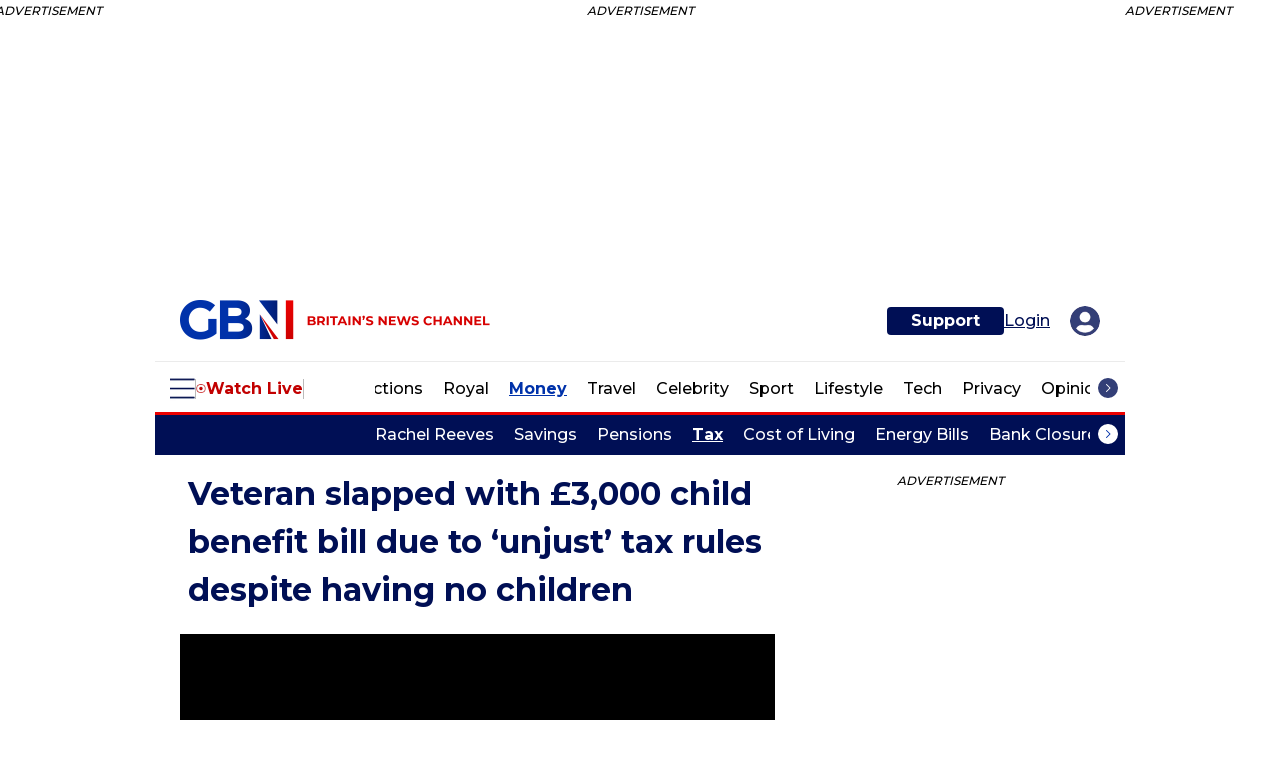

--- FILE ---
content_type: text/html; charset=utf-8
request_url: https://www.gbnews.com/money/child-benefit-veteran-unjust-tax?rebelltitem=5
body_size: 141351
content:
<!DOCTYPE html><html lang="en"><head prefix="og: https://ogp.me/ns# article: https://ogp.me/ns/article#"><script type="application/ld+json">{"@context":"http://schema.org","@type":"NewsArticle","articleSection":"Money","author":{"@type":"Person","description":"Patrick O’Donnell is a Finance Reporter at GB News. He enjoys covering various money topics, including issues relating to mortgages, interest rates and inflation. Prior to joining GB News, Patrick was a Finance Reporter at Express.co.uk. Have you got a money story you'd like to share? Contact Patrick by emailing money@gbnews.uk .","identifier":"https://www.gbnews.com/authors/partick-o-donnell","image":{"@type":"ImageObject","url":"https://www.gbnews.com/media-library/eyJhbGciOiJIUzI1NiIsInR5cCI6IkpXVCJ9.eyJpbWFnZSI6Imh0dHBzOi8vYXNzZXRzLnJibC5tcy81MTIzMzgxOS9vcmlnaW4uanBnIiwiZXhwaXJlc19hdCI6MTc3OTQyNTEyM30.rPHke6WL6kEXFMLMT2SO3Fl589eVtehyGmM96H98lIk/image.jpg?width=210"},"name":"Patrick O'Donnell","url":"https://www.gbnews.com/authors/partick-o-donnell"},"dateModified":"2024-02-19T09:39:27Z","datePublished":"2024-02-19T09:39:27Z","description":"An army veteran has been slapped with a £3,000 child benefit bill by HM Revenue and Customs (HMRC) despite having no children.Paul Barron was hit with the High Income Child Benefit Charge (HICBC) which is a tax levied on anyone with an income of more than £50,000 who gets child benefit, or whose par...","headline":"Child benefit alert as veteran slapped with £3,000 bill due to ‘unjust’ tax rules despite having no children","image":{"@type":"ImageObject","height":600,"url":"https://www.gbnews.com/media-library/man-looking-worried-and-hmrc-letter.jpg?id=51501242&amp;width=1200&amp;height=600&amp;coordinates=0%2C0%2C0%2C100","width":1200},"keywords":["Money","Tax","HMRC"],"mainEntityOfPage":{"@id":"https://www.gbnews.com/money/child-benefit-veteran-unjust-tax","@type":"WebPage"},"publisher":{"@type":"Organization","logo":{"@type":"ImageObject","url":"https://www.gbnews.com/media-library/eyJhbGciOiJIUzI1NiIsInR5cCI6IkpXVCJ9.eyJpbWFnZSI6Imh0dHBzOi8vYXNzZXRzLnJibC5tcy8zMzEwMDg4MS9vcmlnaW4ucG5nIiwiZXhwaXJlc19hdCI6MTc5NzY2ODQ5OX0.yPkj1VxfBk72KU9hNSQwXmOcRlz79vywCKtwhL4rbwA/image.png?width=210"},"name":"GB News","sameAs":["https://www.facebook.com/GBNewsOnline","https://x.com/GBNEWS","https://www.instagram.com/gbnews/","https://www.linkedin.com/company/gb-news/","https://www.youtube.com/channel/UC0vn8ISa4LKMunLbzaXLnOQ","https://www.tiktok.com/@gbnews","https://bsky.app/profile/gbnewsonline.bsky.social","https://www.threads.net/@gbnews"]},"thumbnailUrl":"https://www.gbnews.com/media-library/man-looking-worried-and-hmrc-letter.jpg?id=51501242&amp;width=1200&amp;height=600&amp;coordinates=0%2C0%2C0%2C100","url":"https://www.gbnews.com/money/child-benefit-veteran-unjust-tax"}</script><script type="application/ld+json">{"@context":"https://schema.org","@type":"VideoObject","contentUrl":"https://www.gbnews.com/res/scraper/embed/?video_url=https%3A%2F%2Fmm-v2.simplestream.com%2Fiframe%2Fplayer.php%3Fkey%3D3Li3Nt2Qs8Ct3Xq9Fi5Uy0Mb2Bj0Qs%26player%3DGB003%26uvid%3D52347378%26type%3Dvod","description":"Mr Baron did not respond to the letter he was originally sent in January as he did not believe the rules applied to him. However, he did reach out to HMRC after receiving a second letter in June 2021.Representing himself in court, the veteran argued that he was a single man and away on operations wh...","embedUrl":"https://www.gbnews.com/res/scraper/embed/?video_url=https%3A%2F%2Fmm-v2.simplestream.com%2Fiframe%2Fplayer.php%3Fkey%3D3Li3Nt2Qs8Ct3Xq9Fi5Uy0Mb2Bj0Qs%26player%3DGB003%26uvid%3D52347378%26type%3Dvod","keywords":["Money","Tax","HMRC"],"name":"Child benefit alert as veteran slapped with £3,000 bill due to ‘unjust’ tax rules despite having no children","publisher":{"@type":"Organization","logo":{"@type":"ImageObject","url":"https://www.gbnews.com/media-library/eyJhbGciOiJIUzI1NiIsInR5cCI6IkpXVCJ9.eyJpbWFnZSI6Imh0dHBzOi8vYXNzZXRzLnJibC5tcy8zMzEwMDg4MS9vcmlnaW4ucG5nIiwiZXhwaXJlc19hdCI6MTc5NzY2ODQ5OX0.yPkj1VxfBk72KU9hNSQwXmOcRlz79vywCKtwhL4rbwA/image.png?width=210"},"name":"GB News","sameAs":["https://www.facebook.com/GBNewsOnline","https://x.com/GBNEWS","https://www.instagram.com/gbnews/","https://www.linkedin.com/company/gb-news/","https://www.youtube.com/channel/UC0vn8ISa4LKMunLbzaXLnOQ","https://www.tiktok.com/@gbnews","https://bsky.app/profile/gbnewsonline.bsky.social","https://www.threads.net/@gbnews"]},"thumbnailUrl":["https://www.gbnews.com/media-library/man-looking-worried-and-hmrc-letter.jpg?id=51501242&width=980"],"uploadDate":"2024-02-19T09:39:27Z","url":"https://www.gbnews.com/money/child-benefit-veteran-unjust-tax?rebelltitem=5#rebelltitem5"}</script><meta charset="utf-8"/><link rel="preload" as="font" href="https://fonts.gstatic.com/s/montserrat/v25/JTUSjIg1_i6t8kCHKm459WlhyyTh89Y.woff2" type="font/woff2" crossorigin=""/><link rel="canonical" href="https://www.gbnews.com/money/child-benefit-veteran-unjust-tax?rebelltitem=5#rebelltitem5"/><meta property="fb:app_id" content="3642"/><meta name="twitter:site" content="@GBNews"/><meta name="twitter:site:id" content="1339166129110065152"/><meta property="og:type" content="article"/><meta property="article:section" content="Money"/><meta property="og:url" content="https://www.gbnews.com/money/child-benefit-veteran-unjust-tax?rebelltitem=5#rebelltitem5"/><meta property="og:site_name" content="GB News"/><meta property="og:image" content="https://www.gbnews.com/media-library/man-looking-worried-and-hmrc-letter.jpg?id=51501248&width=1200&height=600&coordinates=0%2C0%2C0%2C100"/><meta property="og:image:width" content="1200"/><meta property="og:image:height" content="600"/><meta property="og:title" content="Veteran slapped with ‘unjust’ £3,000 child benefit bill despite having no children"/><meta property="og:description" content="Mr Baron did not respond to the letter he was originally sent in January as he did not believe the rules applied to him. However, he did reach out to HMRC after receiving a second letter in June 2021.Representing himself in court, the veteran argued that he was a single man and away on operations wh..."/><meta name="description" content="An army veteran has been slapped with a £3,000 child benefit bill by HM Revenue and Customs (&lt;a href=&quot;https://www"/><meta name="referrer" content="always"/><meta name="twitter:card" content="summary_large_image"/><meta name="twitter:image" content="https://www.gbnews.com/media-library/man-looking-worried-and-hmrc-letter.jpg?id=51501248&width=1200&height=600&coordinates=0%2C0%2C0%2C100"/><link rel="preconnect" href="https://assets.rebelmouse.io/" crossorigin="anonymous"/><link rel="preconnect" href="https://user-stats.rbl.ms/" crossorigin="anonymous"/><link rel="preconnect" href="https://pages-stats.rbl.ms/" crossorigin="anonymous"/><!--link rel="preload" href="https://static.rbl.ms/static/fonts/fontawesome/fontawesome-mini.woff" as="font" type="font/woff2" crossorigin--><script class="rm-i-script">window.REBELMOUSE_BOOTSTRAP_DATA = {"isUserLoggedIn": false, "site": {"id": 25354495, "isCommunitySite": false}, "runner": {"id": 25354495}, "post": {"id": 2667312201, "sections": [0, 584086272, 588563300, 588563271, 586304622, 590311187, 586304181, 2234497879, 586311833], "shareUrl": "https%3A%2F%2Fwww.gbnews.com%2Fmoney%2Fchild-benefit-veteran-unjust-tax", "status": 0, "tags": []}, "path": "/money/child-benefit-veteran-unjust-tax", "pathParams": {"sections": "money/", "slug": "child-benefit-veteran-unjust-tax"}, "resourceId": "pp_2667312201", "fbId": "3642", "fbAppVersion": "v2.5", "clientGaId": "", "messageBusUri": "wss://messages.rebelmouse.io", "section": {"id": null}, "tag": {"slug": null}, "fullBootstrapUrl": "/res/bootstrap/data.js?site_id=25354495\u0026resource_id=pp_2667312201\u0026path_params=%7B%22sections%22%3A%22money%2F%22%2C%22slug%22%3A%22child-benefit-veteran-unjust-tax%22%7D\u0026rebelltitem=5\u0026override_device=desktop\u0026post_id=2667312201", "whitelabel_menu": {}, "useRiver": true, "engine": {"recaptchaSiteKey": null, "lazyLoadShortcodeImages": true, "backButtonGoToPage": true, "changeParticleUrlScroll": false, "countKeepReadingAsPageview": true, "defaultVideoPlayer": "", "theoPlayerLibraryLocation": "", "trackPageViewOnParticleUrlScroll": false, "webVitalsSampleRate": 100, "overrideDevicePixelRatio": null, "image_quality_level": 85, "sendEventsToCurrentDomain": false, "enableLoggedOutUserTracking": false, "useSmartLinks2": true}};
    </script><script class="rm-i-script">window.REBELMOUSE_BASE_ASSETS_URL = "https://www.gbnews.com/static/dist/social-ux/";
        window.REBELMOUSE_BASE_SSL_DOMAIN = "https://www.gbnews.com";
        window.REBELMOUSE_TASKS_QUEUE = [];
        window.REBELMOUSE_LOW_TASKS_QUEUE = [];
        window.REBELMOUSE_LOWEST_TASKS_QUEUE = [];
        window.REBELMOUSE_ACTIVE_TASKS_QUEUE = [];
        window.REBELMOUSE_STDLIB = {};
        window.RM_OVERRIDES = {};
        window.RM_AD_LOADER = [];
    </script><script src="https://www.gbnews.com/static/dist/social-ux/main.36c3749fa49db81ecd4f.bundle.mjs" class="rm-i-script" type="module" async="async" data-js-app="true" data-src-host="https://www.gbnews.com" data-src-file="main.mjs"></script><script src="https://www.gbnews.com/static/dist/social-ux/main.d0b30db35abc6251a38d.bundle.js" class="rm-i-script" nomodule="nomodule" defer="defer" data-js-app="true" data-src-host="https://www.gbnews.com" data-src-file="main.js"></script><script src="https://www.gbnews.com/static/dist/social-ux/runtime.5f2854bedb02943ff2a5.bundle.mjs" class="rm-i-script" type="module" async="async" data-js-app="true" data-src-host="https://www.gbnews.com" data-src-file="runtime.mjs"></script><script src="https://www.gbnews.com/static/dist/social-ux/runtime.5fe7c9a46d72403f8fd3.bundle.js" class="rm-i-script" nomodule="nomodule" defer="defer" data-js-app="true" data-src-host="https://www.gbnews.com" data-src-file="runtime.js"></script><!-- we collected enough need to fix it first before turn in back on--><!--script src="//cdn.ravenjs.com/3.16.0/raven.min.js" crossorigin="anonymous"></script--><!--script type="text/javascript">
        Raven.config('https://6b64f5cc8af542cbb920e0238864390a@sentry.io/147999').install();
    </script--><link rel="manifest" href="/manifest.json"/><meta name="theme-color" content="#647187"/><script class="rm-i-script">
        if ('serviceWorker' in navigator) {
          window.addEventListener('load', function() {
            navigator.serviceWorker.register('/sw.js').then(function(registration) {
              console.log('ServiceWorker registration successful with scope: ', registration.scope);
            }, function(err) {
              console.log('ServiceWorker registration failed: ', err);
            });
          });
        } else {
          console.log('ServiceWorker not enabled');
        }
    </script><script class="rm-i-script">
        // fallback error prone google tag setup
        var googletag = googletag || {};
        googletag.cmd = googletag.cmd || [];
    </script><meta http-equiv="X-UA-Compatible" content="IE=edge"/><link rel="alternate" type="application/rss+xml" title="GB News" href="/feeds/money.rss"/><meta name="viewport" content="width=device-width,initial-scale=1,minimum-scale=1.0"/><!-- TODO: move the default value from here --><title>Child benefit alert as veteran slapped with £3,000 bill due to ‘unjust’ tax rules despite having no children</title><style class="rm-i-styles">
        article,aside,details,figcaption,figure,footer,header,hgroup,nav,section{display:block;}audio,canvas,video{display:inline-block;}audio:not([controls]){display:none;}[hidden]{display:none;}html{font-size:100%;-webkit-text-size-adjust:100%;-ms-text-size-adjust:100%;}body{margin:0;font-size:1em;line-height:1.4;}body,button,input,select,textarea{font-family:Tahoma,sans-serif;color:#5A5858;}::-moz-selection{background:#145A7C;color:#fff;text-shadow:none;}::selection{background:#145A7C;color:#fff;text-shadow:none;}:focus{outline:5px auto #2684b1;}a:hover,a:active{outline:0;}abbr[title]{border-bottom:1px dotted;}b,strong{font-weight:bold;}blockquote{margin:1em 40px;}dfn{font-style:italic;}hr{display:block;height:1px;border:0;border-top:1px solid #ccc;margin:1em 0;padding:0;}ins{background:#ff9;color:#000;text-decoration:none;}mark{background:#ff0;color:#000;font-style:italic;font-weight:bold;}pre,code,kbd,samp{font-family:monospace,serif;_font-family:'courier new',monospace;font-size:1em;}pre{white-space:pre;white-space:pre-wrap;word-wrap:break-word;}q{quotes:none;}q:before,q:after{content:"";content:none;}small{font-size:85%;}sub,sup{font-size:75%;line-height:0;position:relative;vertical-align:baseline;}sup{top:-0.5em;}sub{bottom:-0.25em;}ul,ol{margin:1em 0;padding:0 0 0 40px;}dd{margin:0 0 0 40px;}nav ul,nav ol{list-style:none;list-style-image:none;margin:0;padding:0;}img{border:0;-ms-interpolation-mode:bicubic;vertical-align:middle;}svg:not(:root){overflow:hidden;}figure{margin:0;}form{margin:0;}fieldset{border:0;margin:0;padding:0;}label{cursor:pointer;}legend{border:0;padding:0;}button,input{line-height:normal;}button,input[type="button"],input[type="reset"],input[type="submit"]{cursor:pointer;-webkit-appearance:button;}input[type="checkbox"],input[type="radio"]{box-sizing:border-box;padding:0;}input[type="search"]{-webkit-appearance:textfield;box-sizing:content-box;}input[type="search"]::-webkit-search-decoration{-webkit-appearance:none;}button::-moz-focus-inner,input::-moz-focus-inner{border:0;padding:0;}textarea{overflow:auto;vertical-align:top;resize:vertical;}input:invalid,textarea:invalid{background-color:#fccfcc;}table{border-collapse:collapse;border-spacing:0;}td{vertical-align:top;}.ir{display:block;border:0;text-indent:-999em;overflow:hidden;background-color:transparent;background-repeat:no-repeat;text-align:left;direction:ltr;}.ir br{display:none;}.hidden{display:none !important;visibility:hidden;}.visuallyhidden{border:0;clip:rect(0 0 0 0);height:1px;margin:-1px;overflow:hidden;padding:0;position:absolute;width:1px;}.visuallyhidden.focusable:active,.visuallyhidden.focusable:focus{clip:auto;height:auto;margin:0;overflow:visible;position:static;width:auto;}.invisible{visibility:hidden;}.clearfix:before,.clearfix:after{content:"";display:table;}.clearfix:after{clear:both;}.clearfix{zoom:1;}.zindex20{z-index:20;}.zindex30{z-index:30;}.zindex40{z-index:40;}.zindex50{z-index:50;}html{font-size:16px;font-family:Montserrat,sans-serif;line-height:1;color:#000;font-weight:normal;}body,button,input,select,textarea{font-family:Montserrat,sans-serif;color:#000;}.col,body{font-size:1.6rem;line-height:1;}a{color:#000F55;text-decoration:none;}a:hover{color:#000F55;text-decoration:none;}.with-primary-color{color:#000F55;}.with-primary-color:hover{color:#000F55;}.js-tab,.js-keep-reading,.js-toggle{cursor:pointer;}.noselect{-webkit-touch-callout:none;-webkit-user-select:none;-khtml-user-select:none;-moz-user-select:none;-ms-user-select:none;user-select:none;}.tabs__tab{display:inline-block;padding:10px;}.tabs__tab-content{display:none;}.tabs__tab-content.active{display:block;}button:focus,input[type="text"],input[type="email"]{outline:0;}audio,canvas,iframe,img,svg,video{vertical-align:middle;max-width:100%;}textarea{resize:vertical;}.main{background-color:#fff;position:relative;overflow:hidden;}.valign-wrapper{display:-webkit-flex;display:-ms-flexbox;display:flex;-webkit-align-items:center;-ms-flex-align:center;align-items:center;}.valign-wrapper .valign{display:block;}#notification{position:fixed;}.article-module__controls-placeholder{position:absolute;}.display-block{display:block;}.cover-all{position:absolute;width:100%;height:100%;}.full-width{width:100%;}.fa{font-family:FontAwesome,"fontawesome-mini" !important;}.fa.fa-instagram{font-size:1.15em;}.fa-googleplus:before{content:"\f0d5";}.post-partial,.overflow-visible{overflow:visible !important;}.attribute-data{margin:0 10px 10px 0;padding:5px 10px;background-color:#000F55;color:white;border-radius:3px;margin-bottom:10px;display:inline-block;}.attribute-data[value=""]{display:none;}.badge{display:inline-block;overflow:hidden;}.badge-image{border-radius:100%;}.js-expandable.expanded .js-expand,.js-expandable:not(.expanded) .js-contract{display:none;}.js-scroll-trigger{display:block;width:100%;}.sticky-target:not(.legacy){position:fixed;opacity:0;top:0;will-change:transform;transform:translate3d(0px,0px,0px);}.sticky-target.legacy{position:relative;}.sticky-target.legacy.sticky-active{position:fixed;}.color-inherit:hover,.color-inherit{color:inherit;}.js-appear-on-expand{transition:all 350ms;height:0;overflow:hidden;opacity:0;}.content-container{display:none;}.expanded .content-container{display:block;}.expanded .js-appear-on-expand{opacity:1;height:auto;}.logged-out-user .js-appear-on-expand{height:0;opacity:0;}.h1,.h2{margin:0;padding:0;font-size:1em;font-weight:normal;}.lazyload-placeholder{display:none;position:absolute;text-align:center;background:rgba(0,0,0,0.1);top:0;bottom:0;left:0;right:0;}div[runner-lazy-loading] .lazyload-placeholder,iframe[runner-lazy-loading] + .lazyload-placeholder{display:block;}.abs-pos-center{position:absolute;top:0;bottom:0;left:0;right:0;margin:auto;}.relative{position:relative;}.runner-spinner{position:absolute;top:0;bottom:0;left:0;right:0;margin:auto;width:50px;}.runner-spinner:before{content:"";display:block;padding-top:100%;}.rm-non-critical-loaded .runner-spinner-circular{animation:rotate 2s linear infinite;height:100%;transform-origin:center center;width:100%;position:absolute;top:0;bottom:0;left:0;right:0;margin:auto;}.position-relative{position:relative;}.collection-button{display:inline-block;}.rm-non-critical-loaded .runner-spinner-path{stroke-dasharray:1,200;stroke-dashoffset:0;animation:dash 1.5s ease-in-out infinite,color 6s ease-in-out infinite;stroke-linecap:round;}.pagination-container .pagination-wrapper{display:flex;align-items:center;}.pagination-container .pagination-wrapper a{color:rgba(59,141,242,1);margin:0 5px;}@keyframes rotate{100%{transform:rotate(360deg);}}@keyframes dash{0%{stroke-dasharray:1,200;stroke-dashoffset:0;}50%{stroke-dasharray:89,200;stroke-dashoffset:-35px;}100%{stroke-dasharray:89,200;stroke-dashoffset:-124px;}}@keyframes color{100%,0%{stroke:rgba(255,255,255,1);}40%{stroke:rgba(255,255,255,0.6);}66%{stroke:rgba(255,255,255,0.9);}80%,90%{stroke:rgba(255,255,255,0.7);}}.js-section-loader-feature-container > .slick-list > .slick-track > .slick-slide:not(.slick-active){height:0;visibility:hidden;}.rebellt-item-media-container .instagram-media{margin-left:auto !important;margin-right:auto !important;}.js-hidden-panel{position:fixed;top:0;left:0;right:0;transition:all 300ms;z-index:10;}.js-hidden-panel.active{transform:translate3d(0,-100%,0);}.content{margin-left:auto;margin-right:auto;max-width:1100px;width:90%;}.ad-tag{text-align:center;}.ad-tag__inner{display:inline-block;}.content .ad-tag{margin-left:-5%;margin-right:-5%;}@media (min-width:768px){.content .ad-tag{margin-left:auto;margin-right:auto;}}.user-prefs{display:none;}.no-mb:not(:last-child){margin-bottom:0;}.no-mt:not(:first-child){margin-top:0;}.sm-mt-0:not(:empty):before,.sm-mt-1:not(:empty):before,.sm-mt-2:not(:empty):before,.sm-mb-0:not(:empty):after,.sm-mb-1:not(:empty):after,.sm-mb-2:not(:empty):after,.md-mt-0:not(:empty):before,.md-mt-1:not(:empty):before,.md-mt-2:not(:empty):before,.md-mb-0:not(:empty):after,.md-mb-1:not(:empty):after,.md-mb-2:not(:empty):after,.lg-mt-0:not(:empty):before,.lg-mt-1:not(:empty):before,.lg-mt-2:not(:empty):before,.lg-mb-0:not(:empty):after,.lg-mb-1:not(:empty):after,.lg-mb-2:not(:empty):after{content:'';display:block;overflow:hidden;}.sm-mt-0:not(:empty):before{margin-bottom:0;}.sm-mt-0 > *{margin-top:0;}.sm-mt-1:not(:empty):before{margin-bottom:-10px;}.sm-mt-1 > *{margin-top:10px;}.sm-mt-2:not(:empty):before{margin-bottom:-20px;}.sm-mt-2 > *{margin-top:20px;}.sm-mb-0:not(:empty):after{margin-top:0;}.sm-mb-0 > *{margin-bottom:0;}.sm-mb-1:not(:empty):after{margin-top:-10px;}.sm-mb-1 > *{margin-bottom:10px;}.sm-mb-2:not(:empty):after{margin-top:-20px;}.sm-mb-2 > *{margin-bottom:20px;}@media (min-width:768px){.md-mt-0:not(:empty):before{margin-bottom:0;}.md-mt-0 > *{margin-top:0;}.md-mt-1:not(:empty):before{margin-bottom:-10px;}.md-mt-1 > *{margin-top:10px;}.md-mt-2:not(:empty):before{margin-bottom:-20px;}.md-mt-2 > *{margin-top:20px;}.md-mb-0:not(:empty):after{margin-top:0;}.md-mb-0 > *{margin-bottom:0;}.md-mb-1:not(:empty):after{margin-top:-10px;}.md-mb-1 > *{margin-bottom:10px;}.md-mb-2:not(:empty):after{margin-top:-20px;}.md-mb-2 > *{margin-bottom:20px;}}@media (min-width:1024px){.lg-mt-0:not(:empty):before{margin-bottom:0;}.lg-mt-0 > *{margin-top:0;}.lg-mt-1:not(:empty):before{margin-bottom:-10px;}.lg-mt-1 > *{margin-top:10px;}.lg-mt-2:not(:empty):before{margin-bottom:-20px;}.lg-mt-2 > *{margin-top:20px;}.lg-mb-0:not(:empty):after{margin-top:0;}.lg-mb-0 > *{margin-bottom:0;}.lg-mb-1:not(:empty):after{margin-top:-10px;}.lg-mb-1 > *{margin-bottom:10px;}.lg-mb-2:not(:empty):after{margin-top:-20px;}.lg-mb-2 > *{margin-bottom:20px;}}.sm-cp-0{padding:0;}.sm-cp-1{padding:10px;}.sm-cp-2{padding:20px;}@media (min-width:768px){.md-cp-0{padding:0;}.md-cp-1{padding:10px;}.md-cp-2{padding:20px;}}@media (min-width:1024px){.lg-cp-0{padding:0;}.lg-cp-1{padding:10px;}.lg-cp-2{padding:20px;}}.mb-2 > *{margin-bottom:20px;}.mb-2 > :last-child{margin-bottom:0;}.v-sep > *{margin-bottom:20px;}@media (min-width:768px){.v-sep > *{margin-bottom:40px;}}.v-sep > *:last-child{margin-bottom:0;}@media only screen and (max-width:767px){.hide-mobile{display:none !important;}}@media only screen and (max-width:1023px){.hide-tablet-and-mobile{display:none !important;}}@media only screen and (min-width:768px){.hide-tablet-and-desktop{display:none !important;}}@media only screen and (min-width:768px) and (max-width:1023px){.hide-tablet{display:none !important;}}@media only screen and (min-width:1024px){.hide-desktop{display:none !important;}}.row.px10{margin-left:-10px;margin-right:-10px;}.row.px10 > .col{padding-left:10px;padding-right:10px;}.row.px20{margin-left:-20px;margin-right:-20px;}.row.px20 > .col{padding-left:20px;padding-right:20px;}.row{margin-left:auto;margin-right:auto;overflow:hidden;}.row:after{content:'';display:table;clear:both;}.row:not(:empty){margin-bottom:-20px;}.col{margin-bottom:20px;}@media (min-width:768px){.col{margin-bottom:40px;}.row:not(:empty){margin-bottom:-40px;}}.row .col{float:left;box-sizing:border-box;}.row .col.pull-right{float:right;}.row .col.s1{width:8.3333333333%;}.row .col.s2{width:16.6666666667%;}.row .col.s3{width:25%;}.row .col.s4{width:33.3333333333%;}.row .col.s5{width:41.6666666667%;}.row .col.s6{width:50%;}.row .col.s7{width:58.3333333333%;}.row .col.s8{width:66.6666666667%;}.row .col.s9{width:75%;}.row .col.s10{width:83.3333333333%;}.row .col.s11{width:91.6666666667%;}.row .col.s12{width:100%;}@media only screen and (min-width:768px){.row .col.m1{width:8.3333333333%;}.row .col.m2{width:16.6666666667%;}.row .col.m3{width:25%;}.row .col.m4{width:33.3333333333%;}.row .col.m5{width:41.6666666667%;}.row .col.m6{width:50%;}.row .col.m7{width:58.3333333333%;}.row .col.m8{width:66.6666666667%;}.row .col.m9{width:75%;}.row .col.m10{width:83.3333333333%;}.row .col.m11{width:91.6666666667%;}.row .col.m12{width:100%;}}@media only screen and (min-width:1024px){.row .col.l1{width:8.3333333333%;}.row .col.l2{width:16.6666666667%;}.row .col.l3{width:25%;}.row .col.l4{width:33.3333333333%;}.row .col.l5{width:41.6666666667%;}.row .col.l6{width:50%;}.row .col.l7{width:58.3333333333%;}.row .col.l8{width:66.6666666667%;}.row .col.l9{width:75%;}.row .col.l10{width:83.3333333333%;}.row .col.l11{width:91.6666666667%;}.row .col.l12{width:100%;}}.widget{position:relative;box-sizing:border-box;}.widget:hover .widget__headline a{color:#000F55;}.widget__headline{font-family:Montserrat,sans-serif;color:#000;cursor:pointer;}.widget__headline-text{font-family:inherit;color:inherit;word-break:break-word;}.widget__section-text{display:block;}.image,.widget__image{background-position:center;background-repeat:no-repeat;background-size:cover;display:block;z-index:0;}.widget__play{position:absolute;width:100%;height:100%;text-align:center;}.rm-widget-image-holder{position:relative;}.rm-video-holder{position:absolute;width:100%;height:100%;top:0;left:0;}.rm-zindex-hidden{display:none;z-index:-1;}.rm-widget-image-holder .widget__play{top:0;left:0;}.image.no-image{background-color:#e4e4e4;}.widget__video{position:relative;}.widget__video .rm-scrop-spacer{padding-bottom:56.25%;}.widget__video.rm-video-tiktok{max-width:605px;}.widget__video video,.widget__video iframe{position:absolute;top:0;left:0;height:100%;}.widget__product-vendor{font-size:1.5em;line-height:1.5;margin:25px 0;}.widget__product-buy-link{margin:15px 0;}.widget__product-buy-link-btn{background-color:#000;color:#fff;display:inline-block;font-size:1.6rem;line-height:1em;padding:1.25rem;font-weight:700;}.widget__product-buy-btn:hover{color:#fff;}.widget__product-price{font-size:1.5em;line-height:1.5;margin:25px 0;}.widget__product-compare-at-price{text-decoration:line-through;}.rebellt-item.is--mobile,.rebellt-item.is--tablet{margin-bottom:0.85em;}.rebellt-item.show_columns_on_mobile.col2,.rebellt-item.show_columns_on_mobile.col3{display:inline-block;vertical-align:top;}.rebellt-item.show_columns_on_mobile.col2{width:48%;}.rebellt-item.show_columns_on_mobile.col3{width:32%;}@media only screen and (min-width:768px){.rebellt-item.col2:not(.show_columns_on_mobile),.rebellt-item.col3:not(.show_columns_on_mobile){display:inline-block;vertical-align:top;}.rebellt-item.col2:not(.show_columns_on_mobile){width:48%;}.rebellt-item.col3:not(.show_columns_on_mobile){width:32%;}}.rebellt-item.parallax{background-size:cover;background-attachment:fixed;position:relative;left:calc(-50vw + 50%);width:100vw;min-height:100vh;padding:0 20%;box-sizing:border-box;max-width:inherit;text-align:center;z-index:3;}.rebellt-item.parallax.is--mobile{background-position:center;margin-bottom:0;padding:0 15%;}.rebellt-item.parallax.has-description:before,.rebellt-item.parallax.has-description:after{content:"";display:block;padding-bottom:100%;}.rebellt-item.parallax.has-description.is--mobile:before,.rebellt-item.parallax.has-description.is--mobile:after{padding-bottom:90vh;}.rebellt-item.parallax h3,.rebellt-item.parallax p{color:white;text-shadow:1px 0 #000;}.rebellt-item.parallax.is--mobile p{font-size:18px;font-weight:400;}.rebellt-ecommerce h3{font-size:1.8em;margin-bottom:15px;}.rebellt-ecommerce--vendor{font-size:1.5em;line-height:1.5;margin:25px 0;}.rebellt-ecommerce--price{font-size:1.5em;line-height:1.5;margin:25px 0;}.rebellt-ecommerce--compare-at-price{text-decoration:line-through;}.rebellt-ecommerce--buy{margin:15px 0;}.rebellt-ecommerce--btn{background-color:#000;color:#fff;display:inline-block;font-size:1.6rem;line-height:1em;padding:1.25rem;font-weight:700;}.rebellt-ecommerce--btn:hover{color:#fff;}.rebelbar.skin-simple{height:50px;line-height:50px;color:#000;font-size:1.2rem;border-left:none;border-right:none;background-color:#fff;}.rebelbar.skin-simple .rebelbar__inner{position:relative;height:100%;margin:0 auto;padding:0 20px;max-width:1300px;}.rebelbar.skin-simple .logo{float:left;}.rebelbar.skin-simple .logo__image{max-height:50px;max-width:190px;}.rebelbar--fake.skin-simple{position:relative;border-color:#fff;}.rebelbar--fixed.skin-simple{position:absolute;width:100%;z-index:3;}.with-fixed-header .rebelbar--fixed.skin-simple{position:fixed;top:0;}.rebelbar.skin-simple .rebelbar__menu-toggle{position:relative;cursor:pointer;float:left;text-align:center;font-size:0;width:50px;margin-left:-15px;height:100%;color:#000;}.rebelbar.skin-simple i{vertical-align:middle;display:inline-block;font-size:20px;}.rebelbar.skin-simple .rebelbar__menu-toggle:hover{color:#000F55;}.rebelbar.skin-simple .rebelbar__section-links{display:none;padding:0 100px 0 40px;overflow:hidden;height:100%;}.rebelbar.skin-simple .rebelbar__section-list{margin:0 -15px;height:100%;}.rebelbar.skin-simple .rebelbar__section-links li{display:inline-block;padding:0 15px;text-align:left;}.rebelbar.skin-simple .rebelbar__section-link{color:#000;display:block;font-size:1.8rem;font-weight:400;text-decoration:none;}.rebelbar.skin-simple .rebelbar__section-link:hover{color:#000F55;}.rebelbar.skin-simple .rebelbar__sharebar.sharebar{display:none;}.rebelbar.skin-simple .rebelbar__section-list.js--active .rebelbar__more-sections-button{visibility:visible;}.rebelbar.skin-simple .rebelbar__more-sections-button{cursor:pointer;visibility:hidden;}.rebelbar.skin-simple #rebelbar__more-sections{visibility:hidden;position:fixed;line-height:70px;left:0;width:100%;background-color:#1f1f1f;}.rebelbar.skin-simple #rebelbar__more-sections a{color:white;}.rebelbar.skin-simple #rebelbar__more-sections.opened{visibility:visible;}@media only screen and (min-width:768px){.rebelbar.skin-simple .rebelbar__menu-toggle{margin-right:15px;}.rebelbar.skin-simple{height:100px;line-height:100px;font-weight:700;}.rebelbar.skin-simple .logo__image{max-width:350px;max-height:100px;}.rebelbar.skin-simple .rebelbar__inner{padding:0 40px;}.rebelbar.skin-simple .rebelbar__sharebar.sharebar{float:left;margin-top:20px;margin-bottom:20px;padding-left:40px;}}@media (min-width:960px){.rebelbar.skin-simple .rebelbar__section-links{display:block;}.with-floating-shares .rebelbar.skin-simple .search-form{display:none;}.with-floating-shares .rebelbar.skin-simple .rebelbar__sharebar.sharebar{display:block;}.with-floating-shares .rebelbar.skin-simple .rebelbar__section-links{display:none;}}.menu-global{display:none;width:100%;position:fixed;z-index:3;color:white;background-color:#1a1a1a;height:100%;font-size:1.8rem;overflow-y:auto;overflow-x:hidden;line-height:1.6em;}@media (min-width:768px){.menu-global{display:block;max-width:320px;top:0;-webkit-transform:translate(-320px,0);transform:translate(-320px,0);transform:translate3d(-320px,0,0);}.menu-global,.all-content-wrapper{transition:transform .2s cubic-bezier(.2,.3,.25,.9);}}.menu-overlay{position:fixed;top:-100%;left:0;height:0;width:100%;cursor:pointer;visibility:hidden;opacity:0;transition:opacity 200ms;}.menu-opened .menu-overlay{visibility:visible;height:100%;z-index:1;opacity:1;top:0;}@media only screen and (min-width:768px){.menu-opened .menu-overlay{z-index:10;background:rgba(255,255,255,.6);}}@media (min-width:960px){.logged-out-user .rebelbar.skin-simple .menu-overlay{display:none;}}@media (min-width:600px){.rm-resized-container-5{width:5%;}.rm-resized-container-10{width:10%;}.rm-resized-container-15{width:15%;}.rm-resized-container-20{width:20%;}.rm-resized-container-25{width:25%;}.rm-resized-container-30{width:30%;}.rm-resized-container-35{width:35%;}.rm-resized-container-40{width:40%;}.rm-resized-container-45{width:45%;}.rm-resized-container-50{width:50%;}.rm-resized-container-55{width:55%;}.rm-resized-container-60{width:60%;}.rm-resized-container-65{width:65%;}.rm-resized-container-70{width:70%;}.rm-resized-container-75{width:75%;}.rm-resized-container-80{width:80%;}.rm-resized-container-85{width:85%;}.rm-resized-container-90{width:90%;}.rm-resized-container-95{width:95%;}.rm-resized-container-100{width:100%;}}.rm-embed-container{position:relative;}.rm-embed-container.rm-embed-instagram{max-width:540px;}.rm-embed-container.rm-embed-tiktok{max-width:572px;min-height:721px;}.rm-embed-container.rm-embed-tiktok blockquote,.rm-embed-twitter blockquote{all:revert;}.rm-embed-container.rm-embed-tiktok blockquote{margin-left:0;margin-right:0;position:relative;}.rm-embed-container.rm-embed-tiktok blockquote,.rm-embed-container.rm-embed-tiktok blockquote > iframe,.rm-embed-container.rm-embed-tiktok blockquote > section{width:100%;min-height:721px;display:block;}.rm-embed-container.rm-embed-tiktok blockquote > section{position:absolute;top:0;left:0;right:0;bottom:0;display:flex;align-items:center;justify-content:center;flex-direction:column;text-align:center;}.rm-embed-container.rm-embed-tiktok blockquote > section:before{content:"";display:block;width:100%;height:300px;border-radius:8px;}.rm-embed-container > .rm-embed,.rm-embed-container > .rm-embed-holder{position:absolute;top:0;left:0;}.rm-embed-holder{display:block;height:100%;width:100%;display:flex;align-items:center;}.rm-embed-container > .rm-embed-spacer{display:block;}.rm-embed-twitter{max-width:550px;margin-top:10px;margin-bottom:10px;}.rm-embed-twitter blockquote{position:relative;height:100%;width:100%;flex-direction:column;display:flex;align-items:center;justify-content:center;flex-direction:column;text-align:center;}.rm-embed-twitter:not(.rm-off) .twitter-tweet{margin:0 !important;}.logo__image,.image-element__img,.rm-lazyloadable-image{max-width:100%;height:auto;}.logo__image,.image-element__img{width:auto;}@media (max-width:768px){.rm-embed-spacer.rm-embed-spacer-desktop{display:none;}}@media (min-width:768px){.rm-embed-spacer.rm-embed-spacer-mobile{display:none;}}.sharebar{margin:0 -4px;padding:0;font-size:0;line-height:0;}.sharebar a{color:#fff;}.sharebar a:hover{text-decoration:none;color:#fff;}.sharebar .share,.sharebar .share-plus{display:inline-block;margin:0 4px;font-size:14px;font-weight:400;padding:0 10px;width:20px;min-width:20px;height:40px;line-height:38px;text-align:center;vertical-align:middle;border-radius:2px;}.sharebar .share-plus i,.sharebar .share i{display:inline-block;vertical-align:middle;}.sharebar .hide-button{display:none;}.sharebar.enable-panel .hide-button{display:inline-block;}.sharebar.enable-panel .share-plus{display:none;}.sharebar.with-first-button-caption:not(.enable-panel) .share:first-child{width:68px;}.sharebar.with-first-button-caption:not(.enable-panel) .share:first-child:after{content:'Share';padding-left:5px;vertical-align:middle;}.sharebar--fixed{display:none;position:fixed;bottom:0;z-index:1;text-align:center;width:100%;left:0;margin:20px auto;}.with-floating-shares .sharebar--fixed{display:block;}.sharebar.fly_shared:not(.enable-panel) .share:nth-child(5){display:none;}.share-media-panel .share-media-panel-pinit{position:absolute;right:0;bottom:0;background-color:transparent;}.share-media-panel-pinit_share{background-image:url('/static/img/whitelabel/runner/spritesheets/pin-it-sprite.png');background-color:#BD081C;background-position:-1px -17px;border-radius:4px;float:right;height:34px;margin:7px;width:60px;background-size:194px auto;}.share-media-panel-pinit_share:hover{opacity:.9;}@media (min-width:768px){.sharebar .share-plus .fa,.sharebar .share .fa{font-size:22px;}.sharebar .share,.sharebar .share-plus{padding:0 15px;width:30px;min-width:30px;height:60px;line-height:60px;margin:0 4px;font-size:16px;}.sharebar.with-first-button-caption:not(.enable-panel) .share:first-child{width:180px;}.sharebar.with-first-button-caption:not(.enable-panel) .share:first-child:after{content:'Share this story';padding-left:10px;vertical-align:middle;text-transform:uppercase;}.share-media-panel-pinit_share{background-position:-60px -23px;height:45px;margin:10px;width:80px;}}.action-btn{display:block;font-size:1.6rem;color:#000F55;cursor:pointer;border:2px solid #000F55;border-color:#000F55;border-radius:2px;line-height:1em;padding:1.6rem;font-weight:700;text-align:center;}.action-btn:hover{color:#000F55;border:2px solid #000F55;border-color:#000F55;}.section-headline__text{font-size:3rem;font-weight:700;line-height:1;}.section-headline__text{color:#000;}@media (min-width:768px){.section-headline__text{font-size:3.6rem;}.content__main .section-headline__text{margin-top:-.3rem;margin-bottom:2rem;}}.module-headline__text{font-size:3rem;font-weight:700;color:#000F55;}@media (min-width:768px){.module-headline__text{font-size:3.6rem;}}.search-form{position:absolute;top:0;right:20px;z-index:1;}.search-form__text-input{display:none;height:42px;font-size:1.3rem;background-color:#f4f4f4;border:none;color:#8f8f8f;text-indent:10px;padding:0;width:220px;position:absolute;right:-10px;top:0;bottom:0;margin:auto;}.search-form .search-form__submit{display:none;position:relative;border:none;bottom:2px;background-color:transparent;}.search-form__text-input:focus,.search-form__submit:focus{border:0 none;-webkit-box-shadow:none;-moz-box-shadow:none;box-shadow:none;outline:0 none;}.show-search .search-form__close{position:absolute;display:block;top:0;bottom:0;margin:auto;height:1rem;right:-28px;}.search-form__open{vertical-align:middle;bottom:2px;display:inline-block;position:relative;color:#000;font-size:1.9rem;}.show-search .search-form__text-input{display:block;}.show-search .search-form__submit{display:inline-block;vertical-align:middle;padding:0;color:#000;font-size:1.9rem;}.search-form__close,.show-search .search-form__open{display:none;}.quick-search{display:block;border-bottom:1px solid #d2d2d2;padding:24px 0 28px;margin-bottom:20px;position:relative;}.quick-search__submit{background-color:transparent;border:0;padding:0;margin:0;position:absolute;zoom:.75;color:#000;}.quick-search__input{background-color:transparent;border:0;padding:0;font-size:1.5rem;font-weight:700;line-height:3em;padding-left:40px;width:100%;box-sizing:border-box;}@media (min-width:768px){.search-form{right:40px;}.quick-search{margin-bottom:40px;padding:0 0 20px;}.quick-search__submit{zoom:1;}.quick-search__input{line-height:2.2em;padding-left:60px;}}.search-widget{position:relative;}.search-widget__input,.search-widget__submit{border:none;padding:0;margin:0;color:#000;background:transparent;font-size:inherit;line-height:inherit;}.social-links__link{display:inline-block;padding:12px;line-height:0;width:25px;height:25px;border-radius:50%;margin:0 6px;font-size:1.5em;text-align:center;position:relative;vertical-align:middle;color:white;}.social-links__link:hover{color:white;}.social-links__link > span{position:absolute;top:0;left:0;right:0;bottom:0;margin:auto;height:1em;}.article__body{font-family:Montserrat,sans-serif;}.body-description .horizontal-rule{border-top:2px solid #eee;}.article-content blockquote{border-left:5px solid #000F55;border-left-color:#000F55;color:#656565;padding:0 0 0 25px;margin:1em 0 1em 25px;}.article__splash-custom{position:relative;}.body hr{display:none;}.article-content .media-caption{color:#9a9a9a;font-size:1.4rem;line-height:2;}.giphy-image{margin-bottom:0;}.article-body a{word-wrap:break-word;}.article-content .giphy-image__credits-wrapper{margin:0;}.article-content .giphy-image__credits{color:#000;font-size:1rem;}.article-content .image-media,.article-content .giphy-image .media-photo-credit{display:block;}.tags{color:#000F55;margin:0 -5px;}.tags__item{margin:5px;display:inline-block;}.tags .tags__item{line-height:1;}.slideshow .carousel-control{overflow:hidden;}.shortcode-media .media-caption,.shortcode-media .media-photo-credit{display:block;}@media (min-width:768px){.tags{margin:0 -10px;}.tags__item{margin:10px;}.article-content__comments-wrapper{border-bottom:1px solid #d2d2d2;margin-bottom:20px;padding-bottom:40px;}}.subscription-widget{background:#000F55;padding:30px;}.subscription-widget .module-headline__text{text-align:center;font-size:2rem;font-weight:400;color:#fff;}.subscription-widget .social-links{margin-left:-10px;margin-right:-10px;text-align:center;font-size:0;}.subscription-widget .social-links__link{display:inline-block;vertical-align:middle;width:39px;height:39px;color:#fff;box-sizing:border-box;border-radius:50%;font-size:20px;margin:0 5px;line-height:35px;background:transparent;border:2px solid #fff;border-color:#fff;}.subscription-widget .social-links__link:hover{color:#000F55;border-color:#000F55;background:transparent;}.subscription-widget .social-links__link .fa-instagram{margin:5px 0 0 1px;}.subscription-widget__site-links{margin:30px -5px;text-align:center;font-size:.8em;}.subscription-widget__site-link{padding:0 5px;color:inherit;}.newsletter-element__form{text-align:center;position:relative;max-width:500px;margin-left:auto;margin-right:auto;}.newsletter-element__submit,.newsletter-element__input{border:0;padding:10px;font-size:1.6rem;font-weight:500;height:40px;line-height:20px;margin:0;}.newsletter-element__submit{background:#000F55;color:#fff;position:absolute;top:0;right:0;}.newsletter-element__submit:hover{opacity:.9;}.newsletter-element__input{background:#f4f4f4;width:100%;color:#8f8f8f;padding-right:96px;box-sizing:border-box;}.gdpr-cookie-wrapper{position:relative;left:0;right:0;padding:.5em;box-sizing:border-box;}.gdpr-cookie-controls{text-align:right;}.runner-authors-list{margin-top:0;margin-bottom:0;padding-left:0;list-style-type:none;}.runner-authors-author-wrapper{display:flex;flex-direction:row;flex-wrap:nowrap;justify-content:flex-start;align-items:stretch;align-content:stretch;}.runner-authors-avatar-thumb{display:inline-block;border-radius:100%;width:55px;height:55px;background-repeat:no-repeat;background-position:center;background-size:cover;overflow:hidden;}.runner-authors-avatar-thumb img{width:100%;height:100%;display:block;object-fit:cover;border-radius:100%;}.runner-authors-avatar-fallback{display:flex;align-items:center;justify-content:center;width:100%;height:100%;font-size:12px;line-height:1.1;text-align:center;padding:4px;background:#e0e0e0;color:#555;font-weight:600;text-transform:uppercase;border-radius:100%;overflow:hidden;}.runner-authors-author-info{width:calc(100% - 55px);}.runner-author-name-container{padding:0 6px;}.rm-breadcrumb__list{margin:0;padding:0;}.rm-breadcrumb__item{list-style-type:none;display:inline;}.rm-breadcrumb__item:last-child .rm-breadcrumb__separator{display:none;}.rm-breadcrumb__item:last-child .rm-breadcrumb__link,.rm-breadcrumb__link.disabled{pointer-events:none;color:inherit;}.social-tab-i .share-fb:after,.social-tab-i .share-tw:after{content:none;}.share-buttons .social-tab-i a{margin-right:0;}.share-buttons .social-tab-i li{line-height:1px;float:left;}.share-buttons .social-tab-i ul{margin:0;padding:0;list-style:none;}.share-tab-img{max-width:100%;padding:0;margin:0;position:relative;overflow:hidden;display:inline-block;}.share-buttons .social-tab-i{position:absolute;bottom:0;right:0;margin:0;padding:0;z-index:1;list-style-type:none;}.close-share-mobile,.show-share-mobile{background-color:rgba(0,0,0,.75);}.share-buttons .social-tab-i.show-mobile-share-bar .close-share-mobile,.share-buttons .social-tab-i .show-share-mobile,.share-buttons .social-tab-i .share{width:30px;height:30px;line-height:27px;padding:0;text-align:center;display:inline-block;vertical-align:middle;}.share-buttons .social-tab-i.show-mobile-share-bar .show-share-mobile,.share-buttons .social-tab-i .close-share-mobile{display:none;}.share-buttons .social-tab-i .icons-share{vertical-align:middle;display:inline-block;font:normal normal normal 14px/1 FontAwesome;color:white;}.social-tab-i .icons-share.fb:before{content:'\f09a';}.social-tab-i .icons-share.tw:before{content:'\f099';}.social-tab-i .icons-share.pt:before{content:'\f231';}.social-tab-i .icons-share.tl:before{content:'\f173';}.social-tab-i .icons-share.em:before{content:'\f0e0';}.social-tab-i .icons-share.sprite-shares-close:before{content:'\f00d';}.social-tab-i .icons-share.sprite-shares-share:before{content:'\f1e0';}@media only screen and (max-width:768px){.share-tab-img .social-tab-i{display:block;}.share-buttons .social-tab-i .share{display:none;}.share-buttons .social-tab-i.show-mobile-share-bar .share{display:block;}.social-tab-i li{float:left;}}@media only screen and (min-width:769px){.social-tab-i .close-share-mobile,.social-tab-i .show-share-mobile{display:none !important;}.share-tab-img .social-tab-i{display:none;}.share-tab-img:hover .social-tab-i{display:block;}.share-buttons .social-tab-i .share{width:51px;height:51px;line-height:47px;}.share-buttons .social-tab-i{margin:5px 0 0 5px;top:0;left:0;bottom:auto;right:auto;display:none;}.share-buttons .social-tab-i .share{display:block;}}.accesibility-hidden{border:0;clip:rect(1px 1px 1px 1px);clip:rect(1px,1px,1px,1px);height:1px;margin:-1px;overflow:hidden;padding:0;position:absolute;width:1px;background:#000;color:#fff;}body:not(.rm-non-critical-loaded) .follow-button{display:none;}.posts-custom .posts-wrapper:after{content:"";display:block;margin-bottom:-20px;}.posts-custom .widget{margin-bottom:20px;width:100%;}.posts-custom .widget__headline,.posts-custom .social-date{display:block;}.posts-custom .social-date{color:#a4a2a0;font-size:1.4rem;}.posts-custom[data-attr-layout_headline] .widget{vertical-align:top;}.posts-custom[data-attr-layout_headline="top"] .widget{vertical-align:bottom;}.posts-custom .posts-wrapper{margin-left:0;margin-right:0;font-size:0;line-height:0;}.posts-custom .widget{display:inline-block;}.posts-custom article{margin:0;box-sizing:border-box;font-size:1.6rem;line-height:1;}.posts-custom[data-attr-layout_columns="2"] article,.posts-custom[data-attr-layout_columns="3"] article,.posts-custom[data-attr-layout_columns="4"] article{margin:0 10px;}.posts-custom[data-attr-layout_columns="2"] .posts-wrapper,.posts-custom[data-attr-layout_columns="3"] .posts-wrapper,.posts-custom[data-attr-layout_columns="4"] .posts-wrapper{margin-left:-10px;margin-right:-10px;}@media (min-width:768px){.posts-custom[data-attr-layout_columns="2"] .widget{width:50%;}.posts-custom[data-attr-layout_columns="3"] .widget{width:33.3333%;}.posts-custom[data-attr-layout_columns="4"] .widget{width:25%;}}.posts-custom .widget__headline{font-size:1em;font-weight:700;word-wrap:break-word;}.posts-custom .widget__section{display:block;}.posts-custom .widget__head{position:relative;}.posts-custom .widget__head .widget__body{position:absolute;padding:5%;bottom:0;left:0;box-sizing:border-box;width:100%;background:rgba(0,0,0,0.4);background:linear-gradient(transparent 5%,rgba(0,0,0,0.5));}.posts-custom .widget__head .social-author__name,.posts-custom .widget__head .main-author__name,.posts-custom .widget__head .social-author__social-name,.posts-custom .widget__head .main-author__social-name,.posts-custom .widget__head .widget__headline,.posts-custom .widget__head .widget__subheadline{color:white;}.posts-custom .widget__subheadline *{display:inline;}.posts-custom .main-author__avatar,.posts-custom .social-author__avatar{float:left;border-radius:50%;margin-right:8px;height:30px;width:30px;min-width:30px;overflow:hidden;position:relative;}.posts-custom .main-author__name,.posts-custom .social-author__name{color:#1f1f1f;font-size:1.4rem;font-weight:700;line-height:1;display:inline;overflow:hidden;text-overflow:ellipsis;white-space:nowrap;position:relative;}.posts-custom .main-author__social-name,.posts-custom .social-author__social-name{color:#757575;display:block;font-size:1.2rem;line-height:0.8em;}.posts-custom .main-author__name:hover,.posts-custom .social-author__name:hover,.posts-custom .main-author__social-name:hover,.posts-custom .social-author__social-name:hover{color:#000F55;}.posts-custom[data-attr-layout_carousel] .posts-wrapper:after{margin-bottom:0 !important;}.posts-custom[data-attr-layout_carousel] .widget{margin-bottom:0 !important;}.posts-custom[data-attr-layout_carousel][data-attr-layout_columns="1"] .posts-wrapper:not(.slick-initialized) .widget:not(:first-child),.posts-custom[data-attr-layout_carousel]:not([data-attr-layout_columns="1"]) .posts-wrapper:not(.slick-initialized){display:none !important;}.posts-custom .slick-arrow{position:absolute;top:0;bottom:0;width:7%;max-width:60px;min-width:45px;min-height:60px;height:15%;color:white;border:0;margin:auto 10px;background:#000F55;z-index:1;cursor:pointer;font-size:1.6rem;line-height:1;opacity:0.9;}.posts-custom .slick-prev{left:0;}.posts-custom .slick-next{right:0;}.posts-custom .slick-arrow:before{position:absolute;left:0;right:0;width:13px;bottom:0;top:0;margin:auto;height:16px;}.posts-custom .slick-arrow:hover{background:#000F55;opacity:1;}.posts-custom .slick-dots{display:block;padding:10px;box-sizing:border-box;text-align:center;margin:0 -5px;}.posts-custom .slick-dots li{display:inline-block;margin:0 5px;}.posts-custom .slick-dots button{font-size:0;width:10px;height:10px;display:inline-block;line-height:0;border:0;background:#000F55;border-radius:7px;padding:0;margin:0;vertical-align:middle;outline:none;}.posts-custom .slick-dots .slick-active button,.posts-custom .slick-dots button:hover{background:#000F55;}.posts-custom hr{display:none;}.posts-custom{font-family:Montserrat,sans-serif;}.posts-custom blockquote{border-left:5px solid #000F55;border-left-color:#000F55;color:#656565;padding:0 0 0 25px;margin:1em 0 1em 25px;}.posts-custom .media-caption{color:#9a9a9a;font-size:1.4rem;line-height:2;}.posts-custom a{word-wrap:break-word;}.posts-custom .giphy-image__credits-wrapper{margin:0;}.posts-custom .giphy-image__credits{color:#000;font-size:1rem;}.posts-custom .body .image-media,.posts-custom .body .giphy-image .media-photo-credit{display:block;}.posts-custom .widget__shares.enable-panel .share-plus,.posts-custom .widget__shares:not(.enable-panel) .hide-button{display:none;}.posts-custom .widget__shares{margin-left:-10px;margin-right:-10px;font-size:0;}.posts-custom .widget__shares a{display:inline-block;padding:5px;line-height:0;width:25px;height:25px;border-radius:50%;margin:0 10px;font-size:1.5rem;text-align:center;position:relative;vertical-align:middle;color:white;}.posts-custom .widget__shares a:hover{color:white;}.posts-custom .widget__shares i{position:absolute;top:0;left:0;right:0;bottom:0;margin:auto;height:1em;}.infinite-scroll-wrapper:not(.rm-loading){width:1px;height:1px;}.infinite-scroll-wrapper.rm-loading{width:1px;}.rm-loadmore-placeholder.rm-loading{display:block;width:100%;}.post-splash-custom,.post-splash-custom .widget__head{position:relative;}.post-splash-custom .widget__head .widget__body{position:absolute;padding:5%;bottom:0;left:0;box-sizing:border-box;width:100%;background:rgba(0,0,0,.4);background:-webkit-linear-gradient(transparent 5%,rgba(0,0,0,.5));background:-o-linear-gradient(transparent 5%,rgba(0,0,0,.5));background:-moz-linear-gradient(transparent 5%,rgba(0,0,0,.5));background:linear-gradient(transparent 5%,rgba(0,0,0,.5));}.post-splash-custom .headline{font-size:2rem;font-weight:700;position:relative;}.post-splash-custom .post-controls{position:absolute;top:0;left:0;z-index:2;}.post-splash-custom hr{display:none;}.post-splash-custom .widget__section{display:block;}.post-splash-custom .post-date{display:block;}.post-splash-custom .photo-credit p,.post-splash-custom .photo-credit a{font-size:1.1rem;margin:0;}.post-splash-custom .widget__subheadline *{display:inline;}.post-splash-custom .widget__image .headline,.post-splash-custom .widget__image .photo-credit,.post-splash-custom .widget__image .photo-credit p,.post-splash-custom .widget__image .photo-credit a,.post-splash-custom .widget__image .post-date{color:#fff;}@media (min-width:768px){.post-splash-custom .headline{font-size:3.6rem;}}.post-splash-custom .widget__shares.enable-panel .share-plus,.post-splash-custom .widget__shares:not(.enable-panel) .hide-button{display:none;}.post-splash-custom .widget__shares{margin-left:-10px;margin-right:-10px;font-size:0;}.post-splash-custom .widget__shares a{display:inline-block;padding:5px;line-height:0;width:25px;height:25px;border-radius:50%;margin:0 10px;font-size:1.5rem;text-align:center;position:relative;vertical-align:middle;color:white;}.post-splash-custom .widget__shares a:hover{color:white;}.post-splash-custom .widget__shares i{position:absolute;top:0;left:0;right:0;bottom:0;margin:auto;height:1em;}.post-authors{font-size:1.1em;line-height:1;padding-bottom:20px;margin-bottom:20px;color:#9a9a9a;border-bottom:1px solid #d2d2d2;}.post-authors__name,.post-authors__date{display:inline-block;vertical-align:middle;}.post-authors__name{font-weight:600;}.post-authors__date{margin-left:7px;}.post-authors__fb-like{float:right;overflow:hidden;}.post-authors__fb-like[fb-xfbml-state='rendered']:before{content:'Like us on Facebook';line-height:20px;display:inline-block;vertical-align:middle;margin-right:15px;}.post-authors__list{list-style:none;display:inline-block;vertical-align:middle;margin:0;padding:0;}.post-author{display:inline;}.post-author__avatar{z-index:0;border-radius:100%;object-fit:cover;width:50px;height:50px;}.post-author__avatar,.post-author__name{display:inline-block;vertical-align:middle;}.post-author__bio p{margin:0;}.post-pager{display:table;width:100%;}.post-pager__spacing{display:table-cell;padding:0;width:5px;}.post-pager__btn{display:table-cell;font-size:1.6rem;background:#000F55;color:white;cursor:pointer;line-height:1em;padding:1.6rem;font-weight:700;text-align:center;}.post-pager__btn:hover{background:#000F55;color:white;}.post-pager__btn .fa{transition:padding 200ms;}.post-pager__btn:hover .fa{padding:0 5px;}.post-pager__spacing:first-child,.post-pager__spacing:last-child{display:none;}.arrow-link{font-weight:600;font-size:1.5rem;color:#000F55;margin:0 -.5rem;text-align:right;position:relative;}.arrow-link__anchor span{vertical-align:middle;margin:0 .5rem;}.list{display:block;margin-left:-1em;margin-right:-1em;padding:0;}.list__item{display:inline-block;padding:1em;}.logo__anchor{display:block;font-size:0;}.logo__image.with-bounds{max-width:190px;max-height:100px;}@media (min-width:768px){.logo__image.with-bounds{max-width:350px;}}.widget__head .rm-lazyloadable-image{width:100%;}.crop-16x9{padding-bottom:56.25%;}.crop-3x2{padding-bottom:66.6666%;}.crop-2x1{padding-bottom:50%;}.crop-1x2{padding-bottom:200%;}.crop-3x1{padding-bottom:33.3333%;}.crop-1x1{padding-bottom:100%;}.rm-crop-16x9 > .widget__img--tag,.rm-crop-16x9 > div:not(.rm-crop-spacer),.rm-crop-3x2 > .widget__img--tag,.rm-crop-3x2 > div:not(.rm-crop-spacer),.rm-crop-2x1 > .widget__img--tag,.rm-crop-2x1 > div:not(.rm-crop-spacer),.rm-crop-1x2 > .widget__img--tag,.rm-crop-1x2 > div:not(.rm-crop-spacer),.rm-crop-3x1 > .widget__img--tag,.rm-crop-3x1 > div:not(.rm-crop-spacer),.rm-crop-1x1 > .widget__img--tag,.rm-crop-1x1 > div:not(.rm-crop-spacer),.rm-crop-custom > .widget__img--tag,.rm-crop-custom > div:not(.rm-crop-spacer){position:absolute;top:0;left:0;bottom:0;right:0;height:100%;width:100%;object-fit:contain;}.rm-crop-16x9 > .rm-crop-spacer,.rm-crop-3x2 > .rm-crop-spacer,.rm-crop-2x1 > .rm-crop-spacer,.rm-crop-1x2 > .rm-crop-spacer,.rm-crop-3x1 > .rm-crop-spacer,.rm-crop-1x1 > .rm-crop-spacer,.rm-crop-custom > .rm-crop-spacer{display:block;}.rm-crop-16x9 > .rm-crop-spacer{padding-bottom:56.25%;}.rm-crop-3x2 > .rm-crop-spacer{padding-bottom:66.6666%;}.rm-crop-2x1 > .rm-crop-spacer{padding-bottom:50%;}.rm-crop-1x2 > .rm-crop-spacer{padding-bottom:200%;}.rm-crop-3x1 > .rm-crop-spacer{padding-bottom:33.3333%;}.rm-crop-1x1 > .rm-crop-spacer{padding-bottom:100%;}.share-plus{background-color:#afafaf;}.share-plus:hover{background-color:#aaaaaa;}.share-facebook,.share-fb{background-color:#1777f2;}.share-facebook:hover,.share-fb:hover{background-color:#318bff;}.share-twitter,.share-tw{background-color:#50abf1;}.share-twitter:hover,.share-tw:hover{background-color:#00a8e5;}.share-apple{background-color:#000000;}.share-apple:hover{background-color:#333333;}.share-linkedin{background-color:#0077b5;}.share-linkedin:hover{background:#006da8;}.share-pinterest{background-color:#ce1e1f;}.share-pinterest:hover{background:#bb2020;}.share-googleplus{background-color:#df4a32;}.share-googleplus:hover{background-color:#c73c26;}.share-reddit{background-color:#ff4300;}.share-email{background-color:#5e7286;}.share-email:hover{background:#48596b;}.share-tumblr{background-color:#2c4762;}.share-tumblr:hover{background-color:#243c53;}.share-sms{background-color:#ff922b;}.share-sms:hover{background-color:#fd7e14;}.share-whatsapp{background-color:#4dc247;}.share-instagram{background-color:#3f729b;}.share-instagram:hover{background-color:#4B88B9;}.share-youtube{background-color:#cd201f;}.share-youtube:hover{background-color:#EA2524;}.share-linkedin{background-color:#0077b5;}.share-linkedin:hover{background-color:#005d8e;}.share-slack{background-color:#36C5F0;}.share-slack:hover{background-color:#0077b5;}.share-openid{background-color:#F7931E;}.share-openid:hover{background-color:#E6881C;}.share-st{background-color:#eb4924;}.share-copy-link{background-color:#159397;}.listicle-slideshow__thumbnails{margin:0 -0.5%;overflow:hidden;white-space:nowrap;min-height:115px;}.listicle-slideshow__thumbnail{width:19%;margin:0.5%;display:inline-block;cursor:pointer;}.listicle-slideshow-pager{display:none;}.rm-non-critical-loaded .listicle-slideshow-pager{display:contents;}.rm-top-sticky-flexible{position:fixed;z-index:4;top:0;left:0;width:100%;transform:translate3d(0px,0px,0px);}.rm-top-sticky-stuck{position:relative;}.rm-top-sticky-stuck .rm-top-sticky-floater{position:fixed;z-index:4;top:0;left:0;width:100%;transform:translate3d(0px,-200px,0px);}.rm-top-sticky-stuck.rm-stuck .rm-top-sticky-floater{transform:translate3d(0px,0px,0px);}.rm-component{display:contents !important;}.sticky-banner-wrapper{min-height:280px;display:flex;flex-direction:column;align-items:center}.sticky-banner-wrapper .ad--billboard{flex-direction:column}.ad--billboard{position:relative}.stiky_sky.left::before,.stiky_sky.right::before{position:fixed}.sticky-banner-wrapper:has(.ci-ymal)::before,.stiky_sky.left:has(.ci-ymal)::before,.stiky_sky.right:has(.ci-ymal)::before{display:none}@media (min-width:1280px){.sticky-banner-wrapper::before,.stiky_sky.left::before,.stiky_sky.right::before{display:block;content:"Advertisement";font-style:italic;font-size:12px;line-height:22px;pointer-events:none;text-transform:uppercase;color:#000;top:0;position:sticky}}.posts-custom .widget__head .widget__body{padding:0;top:0}.simplestream-holder{aspect-ratio:16/9;overflow:hidden}.simplestream--embed__wrapper{position:absolute;top:0;bottom:0;width:100%;left:0;z-index:1}ad-slot[position]{display:flex;align-items:center;justify-content:center}.sticky-banner-wrapper .ad--billboard{display:flex;position:relative;background:white;z-index:399;align-items:center;justify-content:center}.upper-topbar-wrapper{border:unset!important;border-bottom:1px solid #d9d9d9!important}.stiky_sky.left,.stiky_sky.right{position:sticky;top:0}.stiky_sky.left{float:left;margin-left:-160px}.stiky_sky.right{float:right;margin-right:-160px}.stiky_sky{width:160px}ad-slot[position]>.ci-ad{position:relative}ad-slot[position]>.ci-ad>div{background-color:#e5e5e5}ad-slot[position="mpu_top"]>.ci-ad>div,ad-slot[position="mpu_mobile"]>.ci-ad>div{width:300px;min-height:250px}ad-slot[position="leader_middle"]>.ci-ad>div{max-width:728px;min-height:90px}ad-slot[position]>.ci-ad>div::after{display:block;content:"";width:125px;height:45px;max-width:100%;max-height:100%;position:absolute;bottom:15px;right:15px;z-index:-1}@media (max-width:767px){ad-slot[position="sticky_banner"]{position:fixed;bottom:0;width:100%;left:0;z-index:29;background:#000000aa}ad-slot[position="sticky_banner"]>.ci-ad>div{min-height:72px}ad-slot[position="sticky_banner"]>.ci-ad>div::after{display:none}}@media (max-width:1280px){.sticky-banner-wrapper .ad--billboard{display:none}}@media (min-width:1024px){.sky--ad__container{padding-top:20px}.ad--billboard .ci-ad{margin:0}.sticky-banner-wrapper .ad--billboard{}ad-slot[position="billboard"]>.ci-ad>div::after{display:none}}@media (min-width:1280px){ad-slot[position="sky_right_top"]>.ci-ad>div::after,ad-slot[position="sky_left_top"]>.ci-ad>div::after{display:none}}@media (min-width:1600px){.stiky_sky{min-width:301px;display:flex;justify-content:center}.stiky_sky.left{margin-left:-300px}.stiky_sky.right{margin-right:-300px}}@font-face{font-family:'Montserrat';font-weight:400;font-style:normal;font-display:swap;unicode-range:U+0000-00FF,U+0131,U+0152-0153,U+02BB-02BC,U+02C6,U+02DA,U+02DC,U+2000-206F,U+2074,U+20AC,U+2122,U+2191,U+2193,U+2212,U+2215,U+FEFF,U+FFFD;src:url('https://fonts.gstatic.com/s/montserrat/v25/JTUSjIg1_i6t8kCHKm459WlhyyTh89Y.woff2') format('woff2')}@font-face{font-family:'Montserrat';font-weight:500;font-style:normal;font-display:swap;unicode-range:U+0000-00FF,U+0131,U+0152-0153,U+02BB-02BC,U+02C6,U+02DA,U+02DC,U+2000-206F,U+2074,U+20AC,U+2122,U+2191,U+2193,U+2212,U+2215,U+FEFF,U+FFFD;src:url('https://fonts.gstatic.com/s/montserrat/v25/JTUSjIg1_i6t8kCHKm459WlhyyTh89Y.woff2') format('woff2')}@font-face{font-family:'Montserrat';font-weight:600;font-style:normal;font-display:swap;unicode-range:U+0000-00FF,U+0131,U+0152-0153,U+02BB-02BC,U+02C6,U+02DA,U+02DC,U+2000-206F,U+2074,U+20AC,U+2122,U+2191,U+2193,U+2212,U+2215,U+FEFF,U+FFFD;src:url('https://fonts.gstatic.com/s/montserrat/v25/JTUSjIg1_i6t8kCHKm459WlhyyTh89Y.woff2') format('woff2')}@font-face{font-family:'Montserrat';font-weight:700;font-style:normal;font-display:swap;unicode-range:U+0000-00FF,U+0131,U+0152-0153,U+02BB-02BC,U+02C6,U+02DA,U+02DC,U+2000-206F,U+2074,U+20AC,U+2122,U+2191,U+2193,U+2212,U+2215,U+FEFF,U+FFFD;src:url('https://fonts.gstatic.com/s/montserrat/v25/JTUSjIg1_i6t8kCHKm459WlhyyTh89Y.woff2') format('woff2')}:root{--text-blue:#000F55;--text-gray:#393F56;--text-light-gray:#EBEBEB;--red:#EB0000;--secondary-red:#D70000;--bg-blue:#0032AA;--blue:#0C00F9;--dark-blue:#000F55;--Montserrat:"Montserrat"}html{font-size:10px;font-family:Montserrat,sans-serif;line-height:1;color:#000;font-weight:500}body *{box-sizing:border-box}::selection{background-color:var(--bg-blue)}.main{max-width:1320px;margin:0 auto;overflow:visible}.content{padding:6px 7px 30px;margin:0;width:100%;max-width:100%}.sm-mb-2:not(:empty):after,.row:not(:empty),.col,.sm-mb-1>*,.sm-mt-1:not(:empty):before,.sm-mb-1:not(:empty):after,.posts-custom .posts-wrapper:after,.mb-2>*,.v-sep>*{margin-bottom:0}.sm-mb-2:not(:empty):after,.row:not(:empty),.col,.sm-mb-1>*,.sm-mt-1:not(:empty):before,.sm-mb-1:not(:empty):after,.posts-custom .posts-wrapper:after,.mb-2>*,.sm-mt-1>*{margin-top:0}button{padding:0;border:0;background:transparent}.hidden-desktop{display:none}.posts-custom .posts-wrapper:before{display:none}.row.px10{margin-left:0;margin-right:0}.row.px10 .col{padding-left:0;padding-right:0}.widget:hover a.widget__headline-text{text-decoration:underline}.widget:hover .body a.widget__headline-text{text-decoration:none}.widget .body .widget:hover a.widget__headline-text{text-decoration:underline}.posts-custom .widget__head{position:relative}.posts-custom .widget__head>a:after{word-wrap:break-word;display:block;position:absolute;content:"";top:0;bottom:0;width:100%;z-index:1;left:0}.user-prefs:not(.floating){z-index:2}.hover-menu.freeze{display:none!important}.posts-custom[data-attr-from_regular_sections="catch-up"] .widget__section,.posts-wrapper .widget[data-category="Dan Wootton Tonight"] .widget__section{display:none}@media (min-width:1441px){.custom-field-is-exclusive,.custom-field-is-breaking-news{left:0px!important}}@media (min-width:768px){.content{padding:55px 25px 60px}}@media (min-width:1280px){.main{max-width:1320px;min-width:970px;width:calc(100% - 320px);margin:0 auto}}@media (min-width:1600px){.main{max-width:calc(100% - 600px);margin:0 300px}}@media (min-width:1920px){.main{max-width:1320px;width:calc(100% - 600px);margin:0 auto}}@media (max-width:1023px){.hidden-mobile{display:none!important}.hidden-desktop{display:block}}.main *::-webkit-scrollbar{display:none}.main *{-ms-overflow-style:none;scrollbar-width:none}.align-center{text-align:center}@media (max-width:767px){.hide-mobile{display:none!important}}@media (max-width:1024px) and (hover:none) and (pointer:coarse){.hide-mobile{display:none!important}.nav--arrows{display:none}}.widget__headline{cursor:initial}@media (max-width:768px){.content{padding:0px}.trending-wrapper .embed-foryou__posts p,.embed-dontmiss__posts p{padding:0}.trending-wrapper{margin:0 10px}.posts-custom .body .media-caption{padding:0px 10px 5px!important;display:flex;line-height:18px}.posts-custom .body .media-photo-credit{display:block!important}.main-post__top .widget__body:not(:first-child){padding:0 10px;line-height:18px}.viously,.viously-has-ui .vsly-pip-image,.viously-iframe,.viously-ui-container{border-radius:0px!important}}#div-space{display:none!important}#newsletter-signup-v2{min-height:160px;display:flex;align-items:center;justify-content:center;height:100%}.custom-author__name-desc span:has(+ a:last-of-type){font-size:0}.custom-author__name-desc span:has(+ a:last-of-type):before,.custom-author__name-desc span:last-of-type::before{content:" and ";font-size:14px}.footer{max-width:1130px;margin:0 auto;background:#ebebeb}@media (min-width:1280px){.footer{width:calc(100% - 320px);margin:0 auto}}@media (min-width:1600px){.footer{width:calc(100% - 600px);margin:0 auto}}.section--headline{font-size:24px;line-height:36px;color:var(--text-blue)}.section--headline{font-size:24px;line-height:36px;color:var(--text-blue);margin:4px 10px 20px}.section--description{font-size:18px;line-height:27px;margin:20px 10px;box-shadow:0px 4px 20px rgba(0,0,0,0.04)}.section--description p{margin:0 0 15px}.section--description p:empty{display:none}.more--content--below{color:var(--bg-blue);text-align:left;display:inline-block;margin-top:0px;text-decoration:underline;font-size:18px;font-weight:500}.more--content--below ~ *{display:none}.more--content--below.hidden ~ *{display:block}.section--details:empty{display:none}.posts-custom .widget:not(.post-partial) .widget__section{background-color:var(--bg-blue);display:none}@media (min-width:768px){.section--details--wrapper{margin-bottom:30px}.section--headline{margin:0 0 30px;font-size:32px;line-height:48px}.section--details{display:block}.section--image{width:42%;float:left;margin-right:20px;margin-bottom:10px}.section--description{margin:0}.section--details--wrapper + *{clear:both;float:none}}.shared--posts__module .posts-wrapper{border-radius:4px}.shared--posts__module .widget,.shared--posts__module__splash__mobile .widget{margin-bottom:20px}.shared--posts__module .widget:last-child{margin:0}.shared--posts__module .widget__head + .widget__body,.shared--posts__module__splash__mobile .widget__head + .widget__body,.shared--posts__module .widget__body + .widget__body{padding:10px}.shared--posts__module .posts-custom .widget__head>a:after{word-wrap:break-word;display:block;position:absolute;content:"";top:0;bottom:0;width:100%;z-index:1}.shared--posts__module .widget__head + .widget__body,.shared--posts__module .widget__body + .widget__body{padding:5px 5px 3px 10px}.shared--posts__module .widget__headline{font-weight:500;font-size:16px;line-height:24px;color:#1f1f1f}.shared--posts__module__splash__mobile .widget__headline{font-weight:600;font-size:22px;line-height:30px;color:var(--text-blue)}.shared--posts__module .widget__head .widget__body,.shared--posts__module__splash__mobile .widget__head .widget__body{padding:0;top:0;left:0;right:0;bottom:0;background:transparent}.shared--posts__module .widget__section,.shared--posts__module__splash__mobile .widget__section,.all-related-sections a{font-weight:700;font-size:14px;line-height:1;padding:5px 8px;display:flex;align-items:center;background-color:(var(--bg-blue));color:#FFFFFF;position:absolute;right:0;bottom:0;text-transform:uppercase;pointer-events:none}.custom-field-is-exclusive,.custom-field-is-breaking-news{font-size:0;background:#C20000;position:absolute;left:0;color:#FFFFFF;line-height:1;font-weight:700;justify-content:center;align-items:center;border-radius:4px 0 4px 0;padding:6px 8px;top:0}.custom-field-is-exclusive:after{font-size:18px;content:"EXCLUSIVE"}channel___hero--module.custom-field-is-breaking-news:after{font-size:18px;content:"BREAKING"}.hero-content__main .custom-field-is-breaking-news:after{content:"BREAKING NEWS"}.hero-content__sub .custom-field-is-breaking-news:after{content:"BREAKING";font-size:18px}@media (min-width:768px){.hero-content__sub .custom-field-is-breaking-news:after{content:"BREAKING NEWS"}.channel___hero--module-3 .hero-content__sub .widget:first-child .custom-field-is-breaking-news::after{content:"BREAKING "}.channel___hero--module-3 .hero-content__sub .custom-field-is-breaking-news:after{content:"BREAKING"}.channel___hero--module .hero-content__sub .custom-field-is-breaking-news::after{content:"BREAKING "}}.custom-field-is-live{font-size:18px;line-height:12px;background:#C20000;text-align:center;display:flex;align-items:center;justify-content:center;float:left;font-weight:700;padding:4px 8px;margin-right:5px;color:#fff;top:0;left:0;border-radius:4px 0 4px 0}.custom-field-is-live:after{content:"LIVE";font-size:12px;margin-left:5px}.custom-field-is-live:before{content:"";display:inline-block;width:12px;height:12px;background-image:url("https://www.gbnews.com/media-library/origin.png?id=61243246");background-size:contain;background-repeat:no-repeat;background-position:center;vertical-align:middle}.custom-field-is-analysiis + .widget__headline a:before,.custom-field-is-analysiis + .snark-line .widget__headline a:before{content:"ANALYSIS";background:transparent;border-radius:0;text-align:center;display:flex;align-items:center;justify-content:center;float:left;font-weight:700;padding:0 0px;padding-right:5px;margin-right:5px;color:#0032AA;pointer-events:none}.custom-field-is-analysiis + .widget__headline a,.custom-field-is-analysiis + .snark-line .widget__headline a,.custom-field-is-analysiis + .widget__headline,.custom-field-is-analysiis + .snark-line .widget__headline{word-wrap:inherit;word-break:inherit}.channel--heroes .custom-field-is-analysiis + .widget__headline a:before{margin-top:5px}.badge-list-normal{height:25px;width:25px;background:#0032AAcc;border-radius:10px;display:flex;align-items:center;justify-content:center;position:absolute;left:10px;bottom:10px}.badge-list-normal a{pointer-events:none}.badge-list-normal .badge-name{display:none}.badge-list-normal img{height:25px;width:25px;margin:0;object-fit:contain;border-radius:0}.custom-field-is-breaking-news ~ .widget__section,.custom-field-is-breaking-news ~ .badge-list-normal{display:none}@media (min-width:768px){.shared--posts__module .widget__section,.shared--posts__module__splash__mobile .widget__section,.all-related-sections a{padding:8px 12px}.shared--posts__module .posts-wrapper{display:grid;grid-template-columns:1fr 1fr;grid-gap:20px}.shared--posts__module .posts-wrapper:after{display:none}.shared--posts__module .widget{margin:0}.shared--posts__module .widget__head + .widget__body,.shared--posts__module .widget__body + .widget__body{padding:10px}.shared--posts__module .widget__headline{line-height:27px}.custom-field-is-live{line-height:16px;font-size:18px}.custom-field-is-live:after{font-size:16px}.custom-field-is-analysiis + .widget__headline a:before,.custom-field-is-analysiis + .snark-line .widget__headline a:before{}.badge-list-normal{height:25px;width:25px}.badge-list-normal img{height:25px;width:25px}.shared--posts__module .widget__section,.shared--posts__module__splash__mobile .widget__section,.all-related-sections a{font-size:16px}.custom-field-is-exclusive:after,.custom-field-is-breaking-news:after{font-size:18px}.custom-field-is-breaking-news:after{content:"BREAKING NEWS"}.your-next-read{padding:20px}}@media (min-width:1024px){.shared--posts__module .posts-wrapper{grid-template-columns:1fr 1fr 1fr}.custom-field-is-breaking-news:after{content:"BREAKING NEWS"}}@media (min-width:1200px){.shared--posts__module .posts-wrapper{grid-template-columns:1fr 1fr 1fr 1fr}}@media (min-width:1441px){.shared--posts__module:not(.tall) .posts-wrapper .widget__head img{object-fit:cover!important}}@media (max-width:767px){.shared--posts__module .widget .rm-col-center{display:grid;grid-template-columns:156px calc(100% - 156px)}.shared--posts__module .widget__headline{display:-webkit-box;-webkit-line-clamp:4;-webkit-box-orient:vertical;overflow:hidden;max-height:96px;line-height:20px}.custom-field-is-live + .widget__headline{display:block;overflow:unset}.shared--posts__module .widget__body{overflow:hidden}.your-next-read .posts-wrapper{margin-bottom:20px}}.custom-field-is-live,.custom-field-is-analysiis{position:absolute;font-size:0}.custom-field-is-live + .widget__headline a{margin-left:65px}@media (min-width:768px){.more-from-gbn-wrapper .shared--posts__module{background-color:#F5F5F5;padding:20px}}@media (max-width:767px){.shared--posts__module__splash__mobile .widget__section,.shared--posts__module.full-one .widget:first-child .widget__section,.shared--posts__module.channel--heroes .widget__section{font-size:16px;line-height:16px}.custom-field-is-live{margin-top:0}.shared--posts__module .posts-wrapper{margin-bottom:20px}}@media (min-width:1441px){div[class="mb-2 shared--posts__module"] .widget .widget__head{overflow:hidden;background:#fff}div[class="mb-2 shared--posts__module"] .widget .widget__img img{margin-left:1px}.shared--posts__module .widget .widget__img img{margin-left:1px}.custom-field-is-exclusive,.custom-field-is-breaking-news{left:1px}}.your-next-read .posts-wrapper .widget__body .widget__headline{font-size:14px}.your-next-read .posts-wrapper .widget__body .widget__headline:hover{text-decoration:underline}.your-next-read:not(.tall) .posts-wrapper .widget__head img{border-radius:4px}.your-next-read{background-color:#F5F5F5;border-bottom-left-radius:4px;border-bottom-right-radius:4px}.more-from-gbn-wrapper .shared--posts__module .posts-wrapper .widget__head img{border-radius:4px}.more-from-gbn-wrapper .shared--posts__module{background-color:#F5F5F5}.more-from-gbn{border-top-left-radius:4px;border-top-right-radius:4px}@media (max-width:767px){.your-next-read{margin-bottom:20px}.more-from-gbn-wrapper .shared--posts__module .widget:nth-child(4n + 1) .rm-col-center{grid-template-columns:1fr!important}.more-from-gbn-wrapper .widget:nth-child(4n + 1) .widget__headline{font-weight:600!important;font-size:20px!important;line-height:30px!important}.more-from-gbn-wrapper .shared--posts__module .widget:not(:nth-child(4n + 1)) .rm-col-center{padding-left:10px}}.you-may-like__wrapper .widget__headline{display:-webkit-box;-webkit-line-clamp:4;-webkit-box-orient:vertical;overflow:hidden;text-overflow:ellipsis}.custom-field-is-live + .widget__headline a{margin-left:0px!important}.hero-content__main{.custom-field-is-exclusive::after,.custom-field-is-breaking-news::after,.custom-field-is-live::after{font-size:18px;line-height:18px}}.hero-content__sub .custom-field-is-exclusive::after,.hero-content__sub .custom-field-is-breaking-news::after{font-size:12px;padding:4px 6px}.hero-content__sub .custom-field-is-live::after{font-size:12px;padding:4px 6px}.hero-row-4 .widget .custom-field-is-exclusive::after{font-size:18px;padding:6px 8px}.hero-content__sub .custom-field-is-exclusive,.hero-content__sub .custom-field-is-breaking-news{padding:4px 6px}.hero-content__sub .custom-field-is-live{padding:0 4px}@media (min-width:767px){.hero-row-4 .widget:first-of-type .custom-field-is-live:after{padding:0;font-size:12px}.hero-row-4 .widget .custom-field-is-exclusive::after,.hero-row-4 .custom-field-is-breaking-news::after{font-size:12px;padding:4px 6px}.hero-row-4 .widget:first-of-type .custom-field-is-breaking-news::after{font-size:12px;content:"BREAKING NEWS";padding:4px 6px}.hero-row-4 .custom-field-is-breaking-news::after{content:"BREAKING NEWS"}}@media (max-width:767px){.hero-row-4 .custom-field-is-breaking-news::after{content:"BREAKING"}.hero-row-4 .widget:first-of-type .custom-field-is-breaking-news::after{font-size:18px;content:"BREAKING NEWS";padding:4px 6px}.hero-row-4 .widget:nth-of-type(2) .custom-field-is-exclusive::after,.hero-row-4 .widget:nth-of-type(3) .custom-field-is-exclusive::after,.hero-row-4 .widget:nth-of-type(4) .custom-field-is-exclusive::after{font-size:12px;padding:4px 6px}.hero-row-4 .widget:not(:first-of-type) .custom-field-is-breaking-news::after,.hero-row-4 .widget:not(:first-of-type) .custom-field-is-exclusive::after{font-size:12px;padding:4px 6px!important}.hero-row-4 .widget:first-of-type .custom-field-is-live:after{font-size:18px;line-height:18px}.hero-row-4 .widget:first-of-type .custom-field-is-exclusive::after{font-size:18px!important;padding:6px 8px}.hero-row-4 .widget:nth-of-type(1) .custom-field-is-exclusive::after{font-size:18px;padding:6px 8px}}.hero-row-4 .widget:not(:first-of-type) .custom-field-is-live:after{font-size:12px}.hero-row-4 .widget:not(:first-of-type) .custom-field-is-breaking-news,.hero-row-4 .widget:not(:first-of-type) .custom-field-is-exclusive,.hero-row-4 .widget:not(:first-of-type) .custom-field-is-live{padding:4px 6px}.custom-field-is-live + .snark-line>h2>a{margin-left:78px;display:inline!important}.channel--featured .widget__body{padding:15px 10px 20px}.channel--featured .widget__section{font-weight:700;font-size:20px;line-height:24px;color:#FFFFFF;padding-bottom:10px;border-bottom:1px solid #FFFFFF}.channel--featured .widget__headline{color:#FFFFFF;font-weight:600;font-size:22px;line-height:30px;margin-top:10px;max-width:80%}.channel--featured .widget:hover .widget__headline a{color:#fff;text-decoration:underline}.channel--featured .widget{background-color:var(--bg-blue)}@media (min-width:768px){.channel--featured .widget{padding:27px 30px 30px}.channel--featured .widget .rm-col-center{display:grid;grid-template-columns:45% calc(55% - 35px);grid-gap:35px;align-items:center}.channel--featured .widget__body{padding:10px 0 0;max-width:424px}.channel--featured .widget__section{font-weight:700;font-size:24px;line-height:32px}.channel--featured .widget__headline{font-size:24px;line-height:36px;max-width:100%;font-weight:500}.channel--featured .widget .rm-col-center:after{display:none}}.channel--featured [data-category="Shows"]{background-color:#0032aa}.posts-custom .widget[data-category="Shows"]:not(.post-partial) .widget__section{display:none!important}}.posts-custom [data-category="Shows"]:not(.post-partial) .badge-list-normal{background-color:#0032aa}.posts-custom [data-category="Shows"]:not(.post-partial) .all-related-sections a[href*="/shows/"]~a[href*="/shows/"]{display:block}.posts-custom .widget[data-category="Shows"]:not(.post-partial) .all-related-sections a[href*="/shows/"]~a[href*="/shows/"]~a{display:none!important}.widget[data-category="Shows"]>article>.row>.col>.widget__body>.custom-field-is-analysiis,.widget[data-category="Shows"]>article>.row>.col>.widget__body>.custom-field-is-analysiis+.widget__headline a:before,.widget[data-category="Shows"]>article>.row>.col>.widget__body>.custom-field-is-analysiis+.snark-line .widget__headline a:before{background-color:transparent}.channel--featured [data-category="Presenters"]{background-color:#0032aa}.posts-custom .widget[data-category="Presenters"]:not(.post-partial) .widget__section{display:none!important}}.posts-custom [data-category="Presenters"]:not(.post-partial) .badge-list-normal{background-color:#0032aa}.posts-custom [data-category="Presenters"]:not(.post-partial) .all-related-sections a[href*="/presenters/"]~a[href*="/presenters/"]{display:block}.posts-custom .widget[data-category="Presenters"]:not(.post-partial) .all-related-sections a[href*="/presenters/"]~a[href*="/presenters/"]~a{display:none!important}.widget[data-category="Presenters"]>article>.row>.col>.widget__body>.custom-field-is-analysiis,.widget[data-category="Presenters"]>article>.row>.col>.widget__body>.custom-field-is-analysiis+.widget__headline a:before,.widget[data-category="Presenters"]>article>.row>.col>.widget__body>.custom-field-is-analysiis+.snark-line .widget__headline a:before{background-color:transparent}.channel--featured [data-category="Celebrity"]{background-color:#0032aa}.posts-custom .widget[data-category="Celebrity"]:not(.post-partial) .widget__section{display:none!important}}.posts-custom [data-category="Celebrity"]:not(.post-partial) .badge-list-normal{background-color:#0032aa}.posts-custom [data-category="Celebrity"]:not(.post-partial) .all-related-sections a[href*="/celebrity/"]~a[href*="/celebrity/"]{display:block}.posts-custom .widget[data-category="Celebrity"]:not(.post-partial) .all-related-sections a[href*="/celebrity/"]~a[href*="/celebrity/"]~a{display:none!important}.widget[data-category="Celebrity"]>article>.row>.col>.widget__body>.custom-field-is-analysiis,.widget[data-category="Celebrity"]>article>.row>.col>.widget__body>.custom-field-is-analysiis+.widget__headline a:before,.widget[data-category="Celebrity"]>article>.row>.col>.widget__body>.custom-field-is-analysiis+.snark-line .widget__headline a:before{background-color:transparent}.channel--featured [data-category="Lifestyle"]{background-color:#0032aa}.posts-custom .widget[data-category="Lifestyle"]:not(.post-partial) .widget__section{display:none!important}}.posts-custom [data-category="Lifestyle"]:not(.post-partial) .badge-list-normal{background-color:#0032aa}.posts-custom [data-category="Lifestyle"]:not(.post-partial) .all-related-sections a[href*="/lifestyle/"]~a[href*="/lifestyle/"]{display:block}.posts-custom .widget[data-category="Lifestyle"]:not(.post-partial) .all-related-sections a[href*="/lifestyle/"]~a[href*="/lifestyle/"]~a{display:none!important}.widget[data-category="Lifestyle"]>article>.row>.col>.widget__body>.custom-field-is-analysiis,.widget[data-category="Lifestyle"]>article>.row>.col>.widget__body>.custom-field-is-analysiis+.widget__headline a:before,.widget[data-category="Lifestyle"]>article>.row>.col>.widget__body>.custom-field-is-analysiis+.snark-line .widget__headline a:before{background-color:transparent}.channel--featured [data-category="Health"]{background-color:#0032aa}.posts-custom .widget[data-category="Health"]:not(.post-partial) .widget__section{display:none!important}}.posts-custom [data-category="Health"]:not(.post-partial) .badge-list-normal{background-color:#0032aa}.posts-custom [data-category="Health"]:not(.post-partial) .all-related-sections a[href*="/health/"]~a[href*="/health/"]{display:block}.posts-custom .widget[data-category="Health"]:not(.post-partial) .all-related-sections a[href*="/health/"]~a[href*="/health/"]~a{display:none!important}.widget[data-category="Health"]>article>.row>.col>.widget__body>.custom-field-is-analysiis,.widget[data-category="Health"]>article>.row>.col>.widget__body>.custom-field-is-analysiis+.widget__headline a:before,.widget[data-category="Health"]>article>.row>.col>.widget__body>.custom-field-is-analysiis+.snark-line .widget__headline a:before{background-color:transparent}.channel--featured [data-category="Money"]{background-color:#0032aa}.posts-custom .widget[data-category="Money"]:not(.post-partial) .widget__section{display:none!important}}.posts-custom [data-category="Money"]:not(.post-partial) .badge-list-normal{background-color:#0032aa}.posts-custom [data-category="Money"]:not(.post-partial) .all-related-sections a[href*="/money/"]~a[href*="/money/"]{display:block}.posts-custom .widget[data-category="Money"]:not(.post-partial) .all-related-sections a[href*="/money/"]~a[href*="/money/"]~a{display:none!important}.widget[data-category="Money"]>article>.row>.col>.widget__body>.custom-field-is-analysiis,.widget[data-category="Money"]>article>.row>.col>.widget__body>.custom-field-is-analysiis+.widget__headline a:before,.widget[data-category="Money"]>article>.row>.col>.widget__body>.custom-field-is-analysiis+.snark-line .widget__headline a:before{background-color:transparent}.channel--featured [data-category="News"]{background-color:#0032aa}.posts-custom .widget[data-category="News"]:not(.post-partial) .widget__section{display:none!important}}.posts-custom [data-category="News"]:not(.post-partial) .badge-list-normal{background-color:#0032aa}.posts-custom [data-category="News"]:not(.post-partial) .all-related-sections a[href*="/news/"]~a[href*="/news/"]{display:block}.posts-custom .widget[data-category="News"]:not(.post-partial) .all-related-sections a[href*="/news/"]~a[href*="/news/"]~a{display:none!important}.widget[data-category="News"]>article>.row>.col>.widget__body>.custom-field-is-analysiis,.widget[data-category="News"]>article>.row>.col>.widget__body>.custom-field-is-analysiis+.widget__headline a:before,.widget[data-category="News"]>article>.row>.col>.widget__body>.custom-field-is-analysiis+.snark-line .widget__headline a:before{background-color:transparent}.channel--featured [data-category="Opinion"]{background-color:#000F55}.posts-custom .widget[data-category="Opinion"]:not(.post-partial) .widget__section{display:none!important}}.posts-custom [data-category="Opinion"]:not(.post-partial) .badge-list-normal{background-color:#000F55}.posts-custom [data-category="Opinion"]:not(.post-partial) .all-related-sections a[href*="/opinion/"]~a[href*="/opinion/"]{display:block}.posts-custom .widget[data-category="Opinion"]:not(.post-partial) .all-related-sections a[href*="/opinion/"]~a[href*="/opinion/"]~a{display:none!important}.widget[data-category="Opinion"]>article>.row>.col>.widget__body>.custom-field-is-analysiis,.widget[data-category="Opinion"]>article>.row>.col>.widget__body>.custom-field-is-analysiis+.widget__headline a:before,.widget[data-category="Opinion"]>article>.row>.col>.widget__body>.custom-field-is-analysiis+.snark-line .widget__headline a:before{background-color:transparent}.channel--featured [data-category="Politics"]{background-color:#0032aa}.posts-custom .widget[data-category="Politics"]:not(.post-partial) .widget__section{display:none!important}}.posts-custom [data-category="Politics"]:not(.post-partial) .badge-list-normal{background-color:#0032aa}.posts-custom [data-category="Politics"]:not(.post-partial) .all-related-sections a[href*="/politics/"]~a[href*="/politics/"]{display:block}.posts-custom .widget[data-category="Politics"]:not(.post-partial) .all-related-sections a[href*="/politics/"]~a[href*="/politics/"]~a{display:none!important}.widget[data-category="Politics"]>article>.row>.col>.widget__body>.custom-field-is-analysiis,.widget[data-category="Politics"]>article>.row>.col>.widget__body>.custom-field-is-analysiis+.widget__headline a:before,.widget[data-category="Politics"]>article>.row>.col>.widget__body>.custom-field-is-analysiis+.snark-line .widget__headline a:before{background-color:transparent}.channel--featured [data-category="Royal"]{background-color:#0032aa}.posts-custom .widget[data-category="Royal"]:not(.post-partial) .widget__section{display:none!important}}.posts-custom [data-category="Royal"]:not(.post-partial) .badge-list-normal{background-color:#0032aa}.posts-custom [data-category="Royal"]:not(.post-partial) .all-related-sections a[href*="/royal/"]~a[href*="/royal/"]{display:block}.posts-custom .widget[data-category="Royal"]:not(.post-partial) .all-related-sections a[href*="/royal/"]~a[href*="/royal/"]~a{display:none!important}.widget[data-category="Royal"]>article>.row>.col>.widget__body>.custom-field-is-analysiis,.widget[data-category="Royal"]>article>.row>.col>.widget__body>.custom-field-is-analysiis+.widget__headline a:before,.widget[data-category="Royal"]>article>.row>.col>.widget__body>.custom-field-is-analysiis+.snark-line .widget__headline a:before{background-color:transparent}.channel--featured [data-category="Science"]{background-color:#0032aa}.posts-custom .widget[data-category="Science"]:not(.post-partial) .widget__section{display:none!important}}.posts-custom [data-category="Science"]:not(.post-partial) .badge-list-normal{background-color:#0032aa}.posts-custom [data-category="Science"]:not(.post-partial) .all-related-sections a[href*="/science/"]~a[href*="/science/"]{display:block}.posts-custom .widget[data-category="Science"]:not(.post-partial) .all-related-sections a[href*="/science/"]~a[href*="/science/"]~a{display:none!important}.widget[data-category="Science"]>article>.row>.col>.widget__body>.custom-field-is-analysiis,.widget[data-category="Science"]>article>.row>.col>.widget__body>.custom-field-is-analysiis+.widget__headline a:before,.widget[data-category="Science"]>article>.row>.col>.widget__body>.custom-field-is-analysiis+.snark-line .widget__headline a:before{background-color:transparent}.channel--featured [data-category="Travel"]{background-color:#0032aa}.posts-custom .widget[data-category="Travel"]:not(.post-partial) .widget__section{display:none!important}}.posts-custom [data-category="Travel"]:not(.post-partial) .badge-list-normal{background-color:#0032aa}.posts-custom [data-category="Travel"]:not(.post-partial) .all-related-sections a[href*="/travel/"]~a[href*="/travel/"]{display:block}.posts-custom .widget[data-category="Travel"]:not(.post-partial) .all-related-sections a[href*="/travel/"]~a[href*="/travel/"]~a{display:none!important}.widget[data-category="Travel"]>article>.row>.col>.widget__body>.custom-field-is-analysiis,.widget[data-category="Travel"]>article>.row>.col>.widget__body>.custom-field-is-analysiis+.widget__headline a:before,.widget[data-category="Travel"]>article>.row>.col>.widget__body>.custom-field-is-analysiis+.snark-line .widget__headline a:before{background-color:transparent}.channel--featured [data-category="Weather"]{background-color:#0032aa}.posts-custom .widget[data-category="Weather"]:not(.post-partial) .widget__section{display:none!important}}.posts-custom [data-category="Weather"]:not(.post-partial) .badge-list-normal{background-color:#0032aa}.posts-custom [data-category="Weather"]:not(.post-partial) .all-related-sections a[href*="/weather/"]~a[href*="/weather/"]{display:block}.posts-custom .widget[data-category="Weather"]:not(.post-partial) .all-related-sections a[href*="/weather/"]~a[href*="/weather/"]~a{display:none!important}.widget[data-category="Weather"]>article>.row>.col>.widget__body>.custom-field-is-analysiis,.widget[data-category="Weather"]>article>.row>.col>.widget__body>.custom-field-is-analysiis+.widget__headline a:before,.widget[data-category="Weather"]>article>.row>.col>.widget__body>.custom-field-is-analysiis+.snark-line .widget__headline a:before{background-color:transparent}.channel--featured [data-category="US"]{background-color:#0032aa}.posts-custom .widget[data-category="US"]:not(.post-partial) .widget__section{display:none!important}}.posts-custom [data-category="US"]:not(.post-partial) .badge-list-normal{background-color:#0032aa}.posts-custom [data-category="US"]:not(.post-partial) .all-related-sections a[href*="/us/"]~a[href*="/us/"]{display:block}.posts-custom .widget[data-category="US"]:not(.post-partial) .all-related-sections a[href*="/us/"]~a[href*="/us/"]~a{display:none!important}.widget[data-category="US"]>article>.row>.col>.widget__body>.custom-field-is-analysiis,.widget[data-category="US"]>article>.row>.col>.widget__body>.custom-field-is-analysiis+.widget__headline a:before,.widget[data-category="US"]>article>.row>.col>.widget__body>.custom-field-is-analysiis+.snark-line .widget__headline a:before{background-color:transparent}.channel--featured [data-category="Watch"]{background-color:#0032aa}.posts-custom .widget[data-category="Watch"]:not(.post-partial) .widget__section{display:none!important}}.posts-custom [data-category="Watch"]:not(.post-partial) .badge-list-normal{background-color:#0032aa}.posts-custom [data-category="Watch"]:not(.post-partial) .all-related-sections a[href*="/watch/"]~a[href*="/watch/"]{display:block}.posts-custom .widget[data-category="Watch"]:not(.post-partial) .all-related-sections a[href*="/watch/"]~a[href*="/watch/"]~a{display:none!important}.widget[data-category="Watch"]>article>.row>.col>.widget__body>.custom-field-is-analysiis,.widget[data-category="Watch"]>article>.row>.col>.widget__body>.custom-field-is-analysiis+.widget__headline a:before,.widget[data-category="Watch"]>article>.row>.col>.widget__body>.custom-field-is-analysiis+.snark-line .widget__headline a:before{background-color:transparent}.channel--featured [data-category="Listen"]{background-color:#0032aa}.posts-custom .widget[data-category="Listen"]:not(.post-partial) .widget__section{display:none!important}}.posts-custom [data-category="Listen"]:not(.post-partial) .badge-list-normal{background-color:#0032aa}.posts-custom [data-category="Listen"]:not(.post-partial) .all-related-sections a[href*="/listen/"]~a[href*="/listen/"]{display:block}.posts-custom .widget[data-category="Listen"]:not(.post-partial) .all-related-sections a[href*="/listen/"]~a[href*="/listen/"]~a{display:none!important}.widget[data-category="Listen"]>article>.row>.col>.widget__body>.custom-field-is-analysiis,.widget[data-category="Listen"]>article>.row>.col>.widget__body>.custom-field-is-analysiis+.widget__headline a:before,.widget[data-category="Listen"]>article>.row>.col>.widget__body>.custom-field-is-analysiis+.snark-line .widget__headline a:before{background-color:transparent}.channel--featured [data-category="Membership"]{background-color:#0032aa}.posts-custom .widget[data-category="Membership"]:not(.post-partial) .widget__section{display:none!important}}.posts-custom [data-category="Membership"]:not(.post-partial) .badge-list-normal{background-color:#0032aa}.posts-custom [data-category="Membership"]:not(.post-partial) .all-related-sections a[href*="/membership/"]~a[href*="/membership/"]{display:block}.posts-custom .widget[data-category="Membership"]:not(.post-partial) .all-related-sections a[href*="/membership/"]~a[href*="/membership/"]~a{display:none!important}.widget[data-category="Membership"]>article>.row>.col>.widget__body>.custom-field-is-analysiis,.widget[data-category="Membership"]>article>.row>.col>.widget__body>.custom-field-is-analysiis+.widget__headline a:before,.widget[data-category="Membership"]>article>.row>.col>.widget__body>.custom-field-is-analysiis+.snark-line .widget__headline a:before{background-color:transparent}.channel--featured [data-category="Tech"]{background-color:#0032aa}.posts-custom .widget[data-category="Tech"]:not(.post-partial) .widget__section{display:none!important}}.posts-custom [data-category="Tech"]:not(.post-partial) .badge-list-normal{background-color:#0032aa}.posts-custom [data-category="Tech"]:not(.post-partial) .all-related-sections a[href*="/tech/"]~a[href*="/tech/"]{display:block}.posts-custom .widget[data-category="Tech"]:not(.post-partial) .all-related-sections a[href*="/tech/"]~a[href*="/tech/"]~a{display:none!important}.widget[data-category="Tech"]>article>.row>.col>.widget__body>.custom-field-is-analysiis,.widget[data-category="Tech"]>article>.row>.col>.widget__body>.custom-field-is-analysiis+.widget__headline a:before,.widget[data-category="Tech"]>article>.row>.col>.widget__body>.custom-field-is-analysiis+.snark-line .widget__headline a:before{background-color:transparent}.channel--featured [data-category="Traffic Travel"]{background-color:#0032aa}.posts-custom .widget[data-category="Traffic Travel"]:not(.post-partial) .widget__section{display:none!important}}.posts-custom [data-category="Traffic Travel"]:not(.post-partial) .badge-list-normal{background-color:#0032aa}.posts-custom [data-category="Traffic Travel"]:not(.post-partial) .all-related-sections a[href*="/traffic travel/"]~a[href*="/traffic travel/"]{display:block}.posts-custom .widget[data-category="Traffic Travel"]:not(.post-partial) .all-related-sections a[href*="/traffic travel/"]~a[href*="/traffic travel/"]~a{display:none!important}.widget[data-category="Traffic Travel"]>article>.row>.col>.widget__body>.custom-field-is-analysiis,.widget[data-category="Traffic Travel"]>article>.row>.col>.widget__body>.custom-field-is-analysiis+.widget__headline a:before,.widget[data-category="Traffic Travel"]>article>.row>.col>.widget__body>.custom-field-is-analysiis+.snark-line .widget__headline a:before{background-color:transparent}.channel--featured [data-category="Sport"]{background-color:#0032aa}.posts-custom .widget[data-category="Sport"]:not(.post-partial) .widget__section{display:none!important}}.posts-custom [data-category="Sport"]:not(.post-partial) .badge-list-normal{background-color:#0032aa}.posts-custom [data-category="Sport"]:not(.post-partial) .all-related-sections a[href*="/sport/"]~a[href*="/sport/"]{display:block}.posts-custom .widget[data-category="Sport"]:not(.post-partial) .all-related-sections a[href*="/sport/"]~a[href*="/sport/"]~a{display:none!important}.widget[data-category="Sport"]>article>.row>.col>.widget__body>.custom-field-is-analysiis,.widget[data-category="Sport"]>article>.row>.col>.widget__body>.custom-field-is-analysiis+.widget__headline a:before,.widget[data-category="Sport"]>article>.row>.col>.widget__body>.custom-field-is-analysiis+.snark-line .widget__headline a:before{background-color:transparent}.channel--featured [data-category="Puzzles"]{background-color:#0032aa}.posts-custom .widget[data-category="Puzzles"]:not(.post-partial) .widget__section{display:none!important}}.posts-custom [data-category="Puzzles"]:not(.post-partial) .badge-list-normal{background-color:#0032aa}.posts-custom [data-category="Puzzles"]:not(.post-partial) .all-related-sections a[href*="/puzzles/"]~a[href*="/puzzles/"]{display:block}.posts-custom .widget[data-category="Puzzles"]:not(.post-partial) .all-related-sections a[href*="/puzzles/"]~a[href*="/puzzles/"]~a{display:none!important}.widget[data-category="Puzzles"]>article>.row>.col>.widget__body>.custom-field-is-analysiis,.widget[data-category="Puzzles"]>article>.row>.col>.widget__body>.custom-field-is-analysiis+.widget__headline a:before,.widget[data-category="Puzzles"]>article>.row>.col>.widget__body>.custom-field-is-analysiis+.snark-line .widget__headline a:before{background-color:transparent}.channel--featured [data-category="Black Friday"]{background-color:#0032aa}.posts-custom .widget[data-category="Black Friday"]:not(.post-partial) .widget__section{display:none!important}}.posts-custom [data-category="Black Friday"]:not(.post-partial) .badge-list-normal{background-color:#0032aa}.posts-custom [data-category="Black Friday"]:not(.post-partial) .all-related-sections a[href*="/black friday/"]~a[href*="/black friday/"]{display:block}.posts-custom .widget[data-category="Black Friday"]:not(.post-partial) .all-related-sections a[href*="/black friday/"]~a[href*="/black friday/"]~a{display:none!important}.widget[data-category="Black Friday"]>article>.row>.col>.widget__body>.custom-field-is-analysiis,.widget[data-category="Black Friday"]>article>.row>.col>.widget__body>.custom-field-is-analysiis+.widget__headline a:before,.widget[data-category="Black Friday"]>article>.row>.col>.widget__body>.custom-field-is-analysiis+.snark-line .widget__headline a:before{background-color:transparent}.channel--featured [data-category="Advent"]{background-color:#0032aa}.posts-custom .widget[data-category="Advent"]:not(.post-partial) .widget__section{display:none!important}}.posts-custom [data-category="Advent"]:not(.post-partial) .badge-list-normal{background-color:#0032aa}.posts-custom [data-category="Advent"]:not(.post-partial) .all-related-sections a[href*="/advent/"]~a[href*="/advent/"]{display:block}.posts-custom .widget[data-category="Advent"]:not(.post-partial) .all-related-sections a[href*="/advent/"]~a[href*="/advent/"]~a{display:none!important}.widget[data-category="Advent"]>article>.row>.col>.widget__body>.custom-field-is-analysiis,.widget[data-category="Advent"]>article>.row>.col>.widget__body>.custom-field-is-analysiis+.widget__headline a:before,.widget[data-category="Advent"]>article>.row>.col>.widget__body>.custom-field-is-analysiis+.snark-line .widget__headline a:before{background-color:transparent}.channel--featured [data-category="Reflections"]{background-color:#0032aa}.posts-custom .widget[data-category="Reflections"]:not(.post-partial) .widget__section{display:none!important}}.posts-custom [data-category="Reflections"]:not(.post-partial) .badge-list-normal{background-color:#0032aa}.posts-custom [data-category="Reflections"]:not(.post-partial) .all-related-sections a[href*="/reflections/"]~a[href*="/reflections/"]{display:block}.posts-custom .widget[data-category="Reflections"]:not(.post-partial) .all-related-sections a[href*="/reflections/"]~a[href*="/reflections/"]~a{display:none!important}.widget[data-category="Reflections"]>article>.row>.col>.widget__body>.custom-field-is-analysiis,.widget[data-category="Reflections"]>article>.row>.col>.widget__body>.custom-field-is-analysiis+.widget__headline a:before,.widget[data-category="Reflections"]>article>.row>.col>.widget__body>.custom-field-is-analysiis+.snark-line .widget__headline a:before{background-color:transparent}.ad--placeholder{margin:15px auto 15px;overflow:hidden}.mb-2:empty + .ad--placeholder{display:none}.posts-custom .widget__shares{margin-bottom:20px}.posts-custom .widget__shares a{background-color:var(--bg-blue);border-radius:4px}.posts-custom .widget__shares .share-copy-link,.posts-custom .widget__shares .share-fb,.posts-custom .widget__shares .share-tw,.posts-custom .widget__shares .share-email,.posts-custom .widget__shares .share-facebook-messenger,.posts-custom .widget__shares .share-copy-link,.posts-custom .widget__shares .share-whatsapp-desktop,.posts-custom .widget__shares .share-whatsapp{color:transparent;background-position:center;background-repeat:no-repeat}.posts-custom .widget__shares .share-copy-link{background-image:url("[data-uri]")}.posts-custom .widget__shares .share-facebook-messenger{background-image:url([data-uri])}.posts-custom .widget__shares .share-email{background-image:url("[data-uri]")}.posts-custom .widget__shares .share-whatsapp-desktop{background-image:url("[data-uri]")}.posts-custom .widget__shares .share-whatsapp{background-image:url("[data-uri]")}.posts-custom .widget__shares .share-fb{background-image:url("[data-uri]")}.posts-custom .widget__shares .share-tw{background-image:url("[data-uri]")}.posts-custom .widget__shares a:hover{color:transparent!important}.posts-custom .widget__shares .share-copy-link:hover,.posts-custom .widget__shares .share-email:hover,.posts-custom .widget__shares .share-twitter:hover,.posts-custom .widget__shares .share-facebook:hover,.posts-custom .widget__shares .share-whatsapp-desktop:hover{color:transparent}.posts-custom .widget__shares .share-whatsapp-desktop{display:none}@media (min-width:1024px){.posts-custom .widget__shares .share-facebook-messenger{display:none}.posts-custom .widget__shares .share-whatsapp-desktop{display:inline-block}}.main--column .cta__button{text-transform:none}@media (min-width:1024px){.content--with--sidebar{display:grid;grid-column-gap:25px;grid-template-columns:calc(100% - 325px) 300px}.main--column>*{margin-bottom:0px}}.main--column>.five-post-grid{margin-bottom:20px}.main--column>*:last-child{margin-bottom:0}@media (min-width:1920px){.content--with--sidebar{grid-column-gap:30px}}.channel--heroes .widget .rm-col-center{grid-template-columns:1fr}.channel--heroes .widget__head + .widget__body,.channel--heroes .widget__body + .widget__body{padding:10px}.channel--heroes .widget__headline{font-weight:600;font-size:22px;line-height:30px;max-height:none;display:block}.channel--heroes .custom-field-is-breaking-news,.channel--heroes .custom-field-is-exclusive{padding:4px 6px}.channel--heroes .custom-field-is-breaking-news:after,.channel--heroes .custom-field-is-exclusive:after{font-size:22px}.channel___hero--module>.mb-2{margin-bottom:20px}.channel___hero--module>.mb-2:last-child{margin-bottom:0}@media (min-width:768px){.channel--heroes .posts-wrapper{grid-template-columns:1fr 1fr}.channel--heroes .posts-wrapper:after{display:none}.channel___hero--module .mb-2.channel--heroes:first-child .posts-wrapper{grid-template-columns:1fr}.channel--heroes .widget .widget__head + .widget__body{padding:10px}.channel___hero--module .mb-2:first-child .widget .widget__head + .widget__body{padding:20px}.channel--heroes .widget__headline{font-size:24px;line-height:36px}.channel___hero--module .mb-2:first-child .widget .widget__headline{font-weight:700;font-size:32px;line-height:40px}.channel--heroes .custom-field-is-breaking-news:after,.channel--heroes .custom-field-is-exclusive:after{font-size:16px}.channel--heroes:first-child .widget .custom-field-is-breaking-news:after,.channel--heroes:first-child .widget .custom-field-is-exclusive:after{font-size:24px}.five-post-grid.three-grid .channel--heroes .widget .custom-field-is-breaking-news:after,.five-post-grid.three-grid .channel--heroes .widget .custom-field-is-exclusive:after{font-size:16px}}.channel--heroes .custom-field-is-analysiis + .widget__headline a:before,.channel--heroes .custom-field-is-analysiis + .snark-line .widget__headline a:before{line-height:24px;height:24px}.five-post-grid .shared--posts__module .custom-field-is-analysiis + .widget__headline a:before,.five-post-grid .shared--posts__module .custom-field-is-analysiis + .snark-line .widget__headline a:before{line-height:22px;height:22px;margin-top:0}@media (min-width:768px){.five-post-grid.three-grid{display:flex;margin-bottom:20px}.five-post-grid.three-grid>.mb-2{order:3;width:33.33%;margin-right:20px;margin-bottom:0}.five-post-grid.three-grid>.mb-2:last-child{margin-right:0}.five-post-grid .tall{position:relative;margin-bottom:20px}.five-post-grid .shared--posts__module .posts-wrapper{grid-template-columns:1fr 1fr}.five-post-grid.three-grid .shared--posts__module .posts-wrapper{grid-template-columns:1fr}.five-post-grid .tall .widget{width:100%;position:absolute;height:100%}.five-post-grid .tall .widget__head{top:0;bottom:126px;width:100%;position:absolute}.five-post-grid .tall .widget__head img{width:100%;height:100%}.five-post-grid .tall .widget__head + .widget__body{bottom:0;width:100%;position:absolute}.five-post-grid .tall .widget .widget__headline{font-weight:500;font-size:16px;line-height:24px}.channel--heroes.tall .widget:first-child .widget__head + .widget__body{padding:10px}.five-post-grid .tall .posts-wrapper{grid-row-gap:0}.five-post-grid .shared--posts__module .widget__headline{height:96px;display:-webkit-box;-webkit-line-clamp:4;-webkit-box-orient:vertical;overflow:hidden;line-height:24px}.tall-grid-2>.tall{order:2}.tall-grid-2>.tall + .mb-2{order:1}.tall-grid-3>.tall + .mb-2{order:1}.tall-grid-3>.tall + .mb-2 + .mb-2{order:2;margin-right:20px}.five-post-grid.three-grid.tall-grid-3>.tall{margin-right:0}.five-post-grid .shared--posts__module .widget__headline,.five-post-grid .tall .widget .custom-field-is-analysiis{margin-top:2px}}@media (min-width:1200px){.five-post-grid .shared--posts__module .widget__headline,.five-post-grid .tall .widget .widget__headline{height:108px;line-height:27px}.five-post-grid .tall .widget__head{bottom:128px}.tall-grid-2>.tall{order:2}.tall-grid-2>.tall + .mb-2{order:1}.tall-grid-3>.tall + .mb-2{order:1}.tall-grid-3>.tall + .mb-2 + .mb-2{order:2;margin-right:20px}.five-post-grid.three-grid.tall-grid-3>.tall{margin-right:0}}@media (max-width:767px){.five-post-grid.three-grid{display:flex;flex-direction:column}.five-post-grid.three-grid>*{order:2;margin-bottom:20px}.five-post-grid.three-grid>:last-child{margin-bottom:0}.five-post-grid.three-grid .tall{order:1}.main--column>.five-post-grid{margin-bottom:0px}}.three-in-a-row + .three-in-a-row{margin-top:20px}@media (min-width:1024px){.shared--posts__module.four-in-a-row .posts-wrapper{grid-template-columns:1fr 1fr 1fr 1fr}.shared--posts__module.three-in-a-row .posts-wrapper{grid-template-columns:1fr 1fr 1fr}.shared--posts__module.four-in-a-row .widget__headline{font-size:16px;line-height:24px}.shared--posts__module.four-in-a-row .widget__head + .widget__body{padding-bottom:12px}}@media (min-width:768px){.shared--posts__module.three-in-a-row .posts-wrapper{grid-template-columns:1fr 1fr 1fr}}@media (max-width:767px){.shared--posts__module.full-one .widget:first-child .rm-col-center{grid-template-columns:1fr}.shared--posts__module.full-one .widget:first-child .widget__headline{font-size:22px;line-height:30px;font-weight:600}}@media (max-width:767px){.shared--posts__module.three-in-a-row{margin-top:20px}}.main--column .module-headline__text{font-size:24px;line-height:29px;color:var(--bg-blue);padding-bottom:10px;border-bottom:4px solid var(--red);margin-bottom:20px}@media (min-width:768px){.custom-field-is-live + .widget__headline a{margin-left:78px}}ad-slot[position]{display:flex;align-items:center;justify-content:center}.sticky-banner-wrapper .ad--billboard{position:sticky;top:20px;background:white;z-index:399;display:flex;align-items:center;justify-content:center}.stiky_sky.left{position:sticky;top:0;float:left;margin-left:-160px}.stiky_sky.right{position:sticky;top:0;float:right;margin-right:-160px}.dmg-ads-sticky-banner .dmg-ads-label-container{color:#ccc!important}.dmg-ads-sticky-banner{margin-top:20px!important}@media (min-width:1600px){.stiky_sky.left{margin-left:-300px}.stiky_sky.right{margin-right:-300px}}@media (max-width:767px){ad-slot[position="sticky_banner"]{position:fixed;bottom:0;width:100%;left:0;z-index:29;background:#000000aa}.dmg-ads-sticky-banner::after{display:none!important}}@media (max-width:1023px){.sticky-banner-wrapper .ad--billboard{display:none}}@media (min-width:1024px){.sky--ad__container{padding-top:0px}.ad--billboard .dmg-ads{margin:0}.main--column>.ad--placeholder{}.main--column>*{margin-bottom:30px}}@media (min-width:768px){}.widget:hover a.post-date-wrap{text-decoration:underline}.carousels{margin-bottom:-20px}.carousels .widget{box-shadow:0px 4px 20px rgb(0 0 0 / 4%)}.carousels .widget__body{padding:10px}.carousels .posts-wrapper .widget{min-width:75%;margin-right:20px;margin-bottom:0}.carousels .posts-wrapper .widget:last-child{margin-right:0}.carousels .posts-wrapper{display:flex;flex-wrap:nowrap;overflow-y:auto;-ms-overflow-style:none;scrollbar-width:none;padding-bottom:20px;grid-gap:0}.carousels .posts-wrapper::-webkit-scrollbar{display:none}.carousel--wrapper{position:relative}.carousel--arrow{background:rgba(57,63,86,0.8);border-radius:5px;width:34px;height:53px;display:flex;align-items:center;justify-content:center;position:absolute;top:50px;z-index:99;opacity:0;transition:opacity 0.3s ease}.carousel--arrow.prev{left:-17px}.carousel--arrow.next{right:-17px}.carousel--wrapper .cta__button{margin-top:20px}@media (min-width:600px){.carousels .posts-wrapper .widget{min-width:42%;max-width:42%}}@media (min-width:768px){.carousel--wrapper:hover .carousel--arrow{opacity:1}}@media (min-width:900px){.carousels .posts-wrapper .widget{min-width:30%;max-width:30%}}@media (min-width:1360px){.carousels .posts-wrapper .widget{min-width:calc(25% - 15px);max-width:calc(25% - 15px)}}@media (max-width:767px){.carousel--arrow.prev{left:-7px}.carousel--arrow.next{right:-7px}.carousels.shared--posts__module .widget .rm-col-center{display:block}.carousels.shared--posts__module .widget__headline{font-size:18px;line-height:27px;max-height:108px}.carousels.shared--posts__module .widget__head + .widget__body,.carousels.shared--posts__module .widget__body + .widget__body{padding:10px}}.carousels .widget__head .rm-lazyloadable-image{height:auto;object-fit:cover}.carousels .posts-custom .widget__head a:after{display:cnone}.carousels .posts-custom aa:after{display:none}.schedule__carousel .widget__head img{max-width:100%;height:auto}.schedule__carousel .widget__head img{width:100%}.widget__head #video{position:absolute;top:0;width:100%;bottom:0}.widget__head .widget__image{position:relative}.support-banner{display:flex;font-size:16px;font-weight:700;color:white;background-color:#000f55;justify-content:center;align-items:center;min-height:34px;line-height:1.4}.support-banner .hyphen{padding-left:1px;padding-right:5px}.main--column>.support-banner{margin-bottom:15px}a.support-banner,.main--column>a.support-banner,.main .content>a.support-banner{color:white}a.support-banner:hover,.main--column>a.support-banner:hover,.main .content>a.support-banner:hover{color:white;background:#0032aa}@media only screen and (max-width:850px){.support-banner{font-size:14px}}@media only screen and (max-width:650px){.support-banner{font-size:14px}}@media only screen and (max-width:550px){.support-banner{font-size:12px}}@media only screen and (max-width:400px){.support-banner{flex-direction:column;padding:5px 0}.support-banner .hyphen{display:none}}.widget.member{background-color:var(--dark-blue)}.main-post__bottom .widget.member{background-color:transparent}.embed-latest .widget.member,.embed-dontmiss .widget.member{background-color:transparent}.embed-mostread__posts .widget.member .widget__headline,.embed-dontmiss .widget.member .widget__headline{padding:10px}.embed-dontmiss article{position:relative}.embed-dontmiss .widget.member,.embed-mostread__posts .widget.member,.embed-latest .widget.member{background-color:var(--dark-blue)}.embed-dontmiss .widget.member,.embed-mostread__posts .carousels .widget.member{margin-bottom:7px}.embed-latest .posts-wrapper{padding:0 10px}.embed-latest .widget article,.embed-dontmiss .widget.member article{margin:0}.embed-latest .widget,.embed-dontmiss .widget.member{margin-right:20px}.embed-latest .widget:last-child,.embed-dontmiss .widget.member:last-child{margin-right:0}.embed-latest .widget:last-child{margin-right:10px}.widget.member .widget__section.widget__section,.widget.member .custom-field-is-breaking-news,.widget.member .custom-field-is-exclusive{display:none}.widget.member .widget__section.widget__section,.widget.member .custom-field-is-breaking-news,.widget.member .custom-field-is-exclusive{display:none}.widget.member .widget__headline-text.widget__headline-text,.widget.member .widget__body .widget__headline,.widget.member:hover .widget__headline-text,.widget.member .widget__body .widget__headline-text:hover{color:white}.widget.member .snark-line{position:absolute;top:0;right:0}.member-post-label{padding:0.2rem;display:none;flex-direction:row;align-items:center;position:absolute;top:0;right:0;font-size:0;font-weight:700;line-height:100%;text-transform:uppercase;background-color:var(--dark-blue);color:white}.member-post-label::before{width:3.9rem;padding-top:1.4rem;display:inline-flex;content:"";background-repeat:no-repeat;background-size:contain;background-image:url("[data-uri]")}.posts-custom .widget__head .widget__body{top:0}.embed-latest .member-post-label{gap:initial;font-size:0}.embed-latest .widget.member .row.px10{background-color:var(--dark-blue)}.embed-latest .widget.member .widget__headline{padding:5px 0}div[data-source="must-watch-clips"] .member-post-label,.shows .widget:first-child .member-post-label,.bestof-wrapper .widget:first-child .member-post-label,.latest-shows .member-post-label,.dontmiss-wrapper .member-post-label,.channel--heroes .member-post-label{font-size:1.6rem;gap:0.7rem}.main-post__bottom .embed-dontmiss__posts .widget .widget__headline{padding:10px}.main-post__bottom .embed-dontmiss__posts .widget{margin-right:20px}.main-post__bottom .embed-dontmiss__posts .widget article{margin:0}@supports selector(:has(*)){.main-post__bottom .widget:has(.member-post-label){background-color:transparent}.widget:has(.member-post-label) .snark-line{position:absolute;top:0;right:0}.widget__head:has(.member-post-label) + .widget__body .widget__body .widget__headline,.widget__head:has(.member-post-label) + .widget__body .widget__body .widget__headline-text:hover{color:white}.embed-latest .widget:has(.member-post-label),.embed-dontmiss .widget:has(.member-post-label){background-color:transparent}.embed-dontmiss .widget:has(.member-post-label) .widget__headline{padding:10px}.main-post__bottom .embed-latest .widget:has(.member-post-label):hover .widget__headline-text,.main-post__bottom .embed-latest .widget:has(.member-post-label) .widget__body .widget__headline-text:hover .main-post__bottom .embed-dontmiss .widget:has(.member-post-label):hover .widget__headline-text{color:white}.main-post__bottom .embed-latest .widget .widget__headline-text,.main-post__bottom .embed-latest .widget .widget__body .widget__headline-text .main-post__bottom .embed-dontmiss .widget:hover .widget__headline-text,.main-post__bottom .embed-dontmiss .widget .widget__body .widget__headline-text,.main-post__bottom .embed-latest .widget:hover .widget__headline-text,.main-post__bottom .embed-latest .widget .widget__body .widget__headline-text:hover .main-post__bottom .embed-dontmiss .widget:hover .widget__headline-text,.main-post__bottom .embed-dontmiss .widget .widget__body .widget__headline-text:hover{color:var(--bg-blue)}.main-post__bottom .embed-latest .widget:has(.member-post-label) .widget__headline-text,.main-post__bottom .embed-latest .widget:has(.member-post-label) .widget__body .widget__headline-text .main-post__bottom .embed-dontmiss .widget:hover .widget__headline-text,.main-post__bottom .embed-latest .widget:has(.member-post-label):hover .widget__headline-text,.main-post__bottom .embed-latest .widget:has(.member-post-label) .widget__body .widget__headline-text:hover .main-post__bottom .embed-dontmiss .widget:hover .widget__headline-text{color:white}.main-post__bottom .embed-latest .widget:has(.member-post-label) article,.main-post__bottom .embed-dontmiss .widget:has(.member-post-label) article{margin:0}.main-post__bottom .embed-dontmiss .widget:has(.member-post-label){margin-right:20px}.main-post__bottom .embed-dontmiss .widget:has(.member-post-label):last-child{margin-right:0}.main-post__bottom .embed-dontmiss .posts-wrapper:has(.member-post-label),.main-post__bottom .embed-mostread__posts .carousels .posts-wrapper:has(>.member-post-label){padding-bottom:7px}.main-post__bottom .embed-mostread__posts .widget:has(.member-post-label) .widget__headline{padding:10px}.widget:has(.member-post-label) .widget__section.widget__section,.widget:has(.member-post-label) .custom-field-is-breaking-news.custom-field-is-breaking-news,.widget:has(.member-post-label) .custom-field-is-exclusive.custom-field-is-exclusive{display:none}.widget:has(.member-post-label) .snark-line{position:absolute;top:0;right:0}}@media only screen and (min-width:768px){.member-post-label{padding:0.4rem 0.6rem;display:flex;flex-direction:row;align-items:center;gap:0.7rem;position:absolute;top:0;right:0;font-size:1.6rem;font-weight:700;line-height:100%;text-transform:uppercase;background-color:var(--dark-blue);color:white}.embed-latest .posts-wrapper{display:flex}}@media only screen and (min-width:1024px){.channel--heroes:first-of-type:not(.tall) .member-post-label{padding:0.3rem 0.6rem;gap:1rem;font-size:2rem;line-height:120%}.channel--heroes:first-of-type:not(.tall) .member-post-label::before{width:4.4rem;padding-top:1.6rem}}.member-post-label{display:none}.vfErrorDiv{font-size:18px;font-weight:700;color:white;background-color:#eb0000;text-align:center;padding:10px;margin-bottom:20px}#ci-cmp-btn{display:none!important}#sp_message_container_1201919{z-index:2147483647!important}@media (max-width:767px){#pwSubscribePopup{transition:ease-in 1s!important;opacity:0}#pwSubscribePopup.delay-display{opacity:1}}.comments-wrapper{margin:20px auto!important;max-width:750px;min-height:600px}.viafoura{--primary-font:Montserrat,sans-serif;--accent-color:#0032AA;--accent-color-light:#0032AA;--accent-color-dark:#000F55;--success-color:#0032AA;--success-color-dark:#EB0000;--success-color-light:#EB0000;--warning-color:#EB0000;--mention-color:#EB0000;--mention-color-dark:#0032AA;--error-color:#EB0000;--light-text-on-background-color:rgba(0,0,0,0.3);--moderator-color:#EB0000;--editors-pick-color:#EB0000;--body-font:1.5;--x-large-font:2.4;--small-font:1.25;--x-small-font:1.15}.viafoura .vf-comment-header{border-bottom:4px solid #EB0000}.viafoura .vf-comment-header>.vf-comment-header__heading.vf-heading-text{font-weight:600;color:#0032AA}.viafoura .vf-post-name-button__username,.viafoura .vf-threaded-content-indicator{color:#0032AA}.viafoura .vf-empty-comments__icon{margin-top:0}.viafoura .vf-tooltip-content{min-width:150px}.viafoura .vf-dropdown-button__text{font-size:90%}.viafoura .vf-dropdown__tooltip-content>.vf-dropdown__list{z-index:5;padding:8px 5px}.viafoura .gbn-terms{padding:0 10px 20px;text-align:right;font-size:90%;font-style:italic}.viafoura .gbn-terms>a{text-decoration:underline}.viafoura .vf-avatar::before,.viafoura .vf-avatar::after{visibility:hidden}.main>.viafoura{background-color:transparent}.viafoura>.vf-tray-trigger-widget>.vf-tray-trigger.vf-tray-trigger--floating{z-index:500000}@media only screen and (max-width:calc(29.375rem)){.viafoura .vf-comment-header .vf-comment-header__actions>.vf-follow-button.vf-actions-subscribe{margin-bottom:5px}.viafoura .gbn-terms{text-align:left;font-size:80%}}@media only screen and (min-width:1024px){.viafoura .vf-tray-trigger--floating{bottom:0px!important;left:30px}}@media only screen and (min-width:481px) and (max-width:1023px){.viafoura .vf-tray-trigger--floating{bottom:260px!important}}@media only screen and (max-width:480px){.viafoura .vf-comment-header__actions{flex-direction:row!important;align-items:center!important}.viafoura .vf-comment-header>.vf-comment-header__heading.vf-heading-text{font-size:16px;padding-bottom:3px}.viafoura .vf-comment-header__actions .vf-actions-subscribe{margin:0 0 0 20px!important}.comments-wrapper{margin:0px 13px!important}.viafoura .vf-tray-trigger--floating{bottom:280px!important;left:0}}.viafoura .vf-badge--accent-color.vf-custom-badge--member_subscriber{background-color:#000F55!important}.viafoura .vf-comment-header{border-top:2px solid #000f55;padding-top:10px;border-bottom:unset!important;margin-top:0;align-items:center}@media (max-width:480px){.viafoura .vf-comment-header{align-items:center!important}}.viafoura .vf-comment-header>.vf-comment-header__heading.vf-heading-text{font-weight:700!important;color:#000f55!important}.viafoura .vf-button.is-link.is-accent-color.vf-post-form__sign-out-action:not([disabled]){color:#000f55!important;padding-right:0}.viafoura .vf-button.is-link.is-accent-color:not([disabled]){color:#000f55!important}.viafoura .gbn-terms{padding:0 10px 20px;text-align:center;font-size:12px}.viafoura .vf-expanding-hover-light::before{border-color:#000f55!important}.viafoura .vf-post-form__new-content[data-v-3c716197] .vf-content-layout__right{box-shadow:0 0 0 rgba(0,0,0,0),2px 0 6px rgba(0,0,0,0.08),-2px 0 6px rgba(0,0,0,0.08),0 4px 10px rgba(0,0,0,0.18)}.viafoura .vf-comment-header__actions .vf-button.is-link.is-accent-color.vf-post-form__sign-out-action:not([disabled]),.viafoura .vf-comment-header__actions .vf-button.is-link.is-accent-color.vf-post-form__sign-up-action:not([disabled]),.viafoura .vf-comment-header__actions .vf-button.is-link.is-accent-color.vf-post-form__sign-in-action:not([disabled]){color:#000f55!important}.viafoura .vf-post-name-button__username,.viafoura .vf-threaded-content-indicator{color:#000f55!important}.viafoura .vf-content-editor-actions [aria-label="post"]{border-radius:4px}.viafoura .vf-content-editor-actions{background-color:#fff}.viafoura .vf-post-form__new-content .vf-content-layout__right{background-color:#fff!important}.viafoura .vf-content-editor-actions{background-color:white!important}.viafoura .vf-dropdown-button__text{color:#000f55!important}.viafoura .vf-nav-tab-button__text{color:#000!important}.viafoura .vf-nav-tab-button__badge span{color:#000f55!important;font-weight:500}.viafoura .vf-content-layout__right .vf-button.is-cta.is-accent-color:not([disabled]){background-color:#000f55!important}.viafoura .vf-content-layout__right .vf-button.is-cta.is-accent-color:not([disabled]):hover{background-color:#0032AA!important}.viafoura .vf-content-actions__like svg,.viafoura .vf-content-actions__dislike svg{fill:#000f55!important}.vf-button.is-danger-color .vf-follow-button__text::after,.vf-button.is-success-color .vf-follow-button__text::after{display:none!important}.sticky-wrapper{position:relative}.stiky_sky ad-slot{top:25px;min-height:1px;position:fixed}.stiky_sky ad-slot:has(.ci-ymal){top:0}.topbar{padding:0 25px;display:flex;align-items:center;justify-content:space-between;width:100%;position:relative;height:81px}.navbar{position:relative;height:auto;border-top:1px solid #EBEBEB}.navbar:after{content:"";position:absolute;top:51px;height:3px;left:0;right:0;display:block;background:var(--red)}.navbar .nav{padding:0;list-style:none;line-height:1.25;display:flex;overflow-x:auto;height:53px;align-items:center}@media (min-width:481px) and (max-width:1224px){.navbar .nav{}}.navbar::-webkit-scrollbar{display:none}.nav--item .text-element{margin:0 20px 0 0;position:relative;line-height:20px}.nav--item:last-child .text-element{margin-right:0}.nav--item:last-child{margin-right:50px}.nav--item:first-child .text-element{margin-left:0}.nav--item__link,.nav--item .text-element a{display:block;color:#000}.nav--item:hover .text-element a{color:#000!important}@media (min-width:768px){.nav--item:hover .text-element a{font-weight:700;color:#0032AA!important}}.secondary--nav{display:none}.weather--update img,.weather--update svg{height:30px!important}.weather--update{width:310px!important}.site-logo{display:flex}.topbar--right{align-items:center;justify-content:flex-end;grid-template-columns:repeat(3,auto);width:310px}.subscribe-link{display:flex;justify-content:center;align-items:center;color:#fff;padding:3px 10px;width:117px;height:28px;text-align:center;font-size:16px;white-space:nowrap;background-color:#000F55;font-weight:700;border-radius:4px}.subscribe-link:hover{color:#fff;background-color:#1900D7;cursor:pointer}.search--form{position:absolute;display:none}.search--open svg,.search--close{height:30px;width:30px;font-size:30px;display:block}.search--close{display:none}.menu__toggle svg{max-width:24px;width:auto;height:auto;margin:0}.close__menu{opacity:0;position:absolute;font-size:0;line-height:30px;color:var(--text-blue);background-image:url("https://assets.rbl.ms/53585273/origin.png");background-size:contain;background-repeat:no-repeat;background-position:50%;left:0;z-index:9999;display:flex;align-items:center;width:51px!important;margin-left:-15px;bottom:3px}@media only screen and (max-width:768px){.close__menu{bottom:7px}}.hamburger__open .close__menu{opacity:1}.hamburger__open .menu__toggle svg{opacity:0}.topbar--secondary{display:flex;position:relative;align-items:center;justify-content:space-between;width:100%;padding:10px 25px;background:linear-gradient(90deg,#000F55 0.31%,#0032AA 53.75%);height:54px;border-top:3px solid var(--red)}.topbar--secondary .text-element{font-size:14px;text-transform:uppercase;color:#FFFFFF}.navbar a:before{display:block;font-weight:bold;height:0;overflow:hidden;visibility:hidden}.search-widget{border:1px solid rgba(255,255,255,0.75);border-radius:10px;height:36px;line-height:33px;width:203px;background:var(--bg-blue)}.search-widget:hover{background:rgba(255,255,255,0.3)}.search-widget .search-widget__input{font-size:18px;color:#FFFFFF;opacity:0.75;text-indent:10px}.search-widget .search-widget__input::placeholder{color:#FFFFFF;opacity:1}.search-widget .search-widget__input:-ms-input-placeholder{color:#FFFFFF}.search-widget .search-widget__input::-ms-input-placeholder{color:#FFFFFF}.search-widget .search-widget__submit{opacity:0.75;position:absolute;top:0;right:10px;color:#fff;background-image:url("data:image/svg+xml,%3Csvgxmlns='http://www.w3.org/2000/svg' width='18' height='18' viewBox='0 0 18 18' fill='none'%3E%3Cpath opacity='0.75' d='M17.8747 17.2458L12.2446 11.4102C13.5131 10.1493 14.2104 8.5005 14.2104 6.75C14.2104 4.9473 13.4714 3.2517 12.129 1.9773C10.7866 0.7029 9.00274 0 7.10518 0C5.20762 0 3.4228 0.702 2.08134 1.9773C0.739886 3.2526 0 4.9473 0 6.75C0 8.5527 0.738939 10.2483 2.08134 11.5227C3.42375 12.7971 5.20762 13.5 7.10518 13.5C8.74032 13.5 10.2902 12.9789 11.5464 12.0195L17.1765 17.8542C17.2703 17.9514 17.3973 18 17.5261 18C17.6407 18 17.7554 17.9613 17.8463 17.8821C18.0396 17.7138 18.0519 17.4294 17.8757 17.2467L17.8747 17.2458ZM0.94641 6.75C0.94641 3.5244 3.70891 0.9 7.10423 0.9C10.4996 0.9 13.2621 3.5244 13.2621 6.75C13.2621 9.9756 10.4996 12.6 7.10423 12.6C3.70891 12.6 0.94641 9.9756 0.94641 6.75Z' fill='white'/%3E%3C/svg%3E");background-repeat:no-repeat;width:18px;height:33px;background-position:center}.search-widget .search-widget__submit.fa:before{display:none}.navbar .nav--item{display:flex;align-items:center;height:50px}.topbar--right .search{display:none}@media only screen and (min-width:320px){.watch-live__button::after{margin-left:6px;line-height:100%}}@media only screen and (min-width:768px){.topbar--right{grid-gap:30px}}@media only screen and (min-width:442px){.topbar--right .search{display:initial}}@media (max-width:767px){.search-widget{display:none}.topbar--active .topbar{position:fixed;top:-69px;left:0;right:0;transition:all 300ms;z-index:10;background:#fff}.topbar--active.scroll__up .topbar{transform:translate3d(0,100%,0)}.topbar--active .fake--topbar{display:block}.topbar--secondary{height:38px;padding:10px;display:none}.navbar .nav{height:auto}.topbar--right .menu__toggle{width:34px}.search--open svg,.search--close{height:31px;width:31px;font-size:31px}.site-logo{overflow:hidden}.support-us__button{display:none}.section-frontpage .topbar--secondary{display:none}.search-widget,.weather--update{display:none}.topbar--secondary{border:0}.navbar{height:80px}.topbar{height:48px;padding:0 0px}.navbar:after{top:39px}.navbar .nav--item{height:38px}.fake--topbar{height:148px;display:block}}@media only screen and (min-width:768px){.site-logo{height:auto}.site-logo svg{width:142px;height:20px}.site-logo img{width:310px;height:auto}.watch-live__button{font-size:18px;max-width:142px;font-weight:700}}@media only screen and (min-width:1024px){.site-logo{flex-direction:row;align-items:center;grid-gap:15px}.site-logo svg{width:227px;height:51px}}.section-news .news--channel__active>.text-element a,.section-politics .politics--channel__active>.text-element a,.section-money .money--channel__active>.text-element a,.section-lifestyle .lifestyle--channel__active>.text-element a,.section-sport .sport--channel__active>.text-element a,.section-live .live--channel__active>.text-element a,.section-shows .shows--channel__active>.text-element a,.section-entertainment .entertainment--channel__active>.text-element a,.section-opinion .opinion--channel__active>.text-element a,.section-watch .watch--channel__active>.text-element a,.section-presenters .presenters--channel__active>.text-element a{font-weight:700;color:var(--bg-blue)}.nav--arrows{position:absolute;color:var(--text-blue);background:white;z-index:1;height:50px;line-height:50px;top:0;cursor:pointer}.nav--arrows.left{left:190px}.nav--arrows.right{right:7px}.secondary--nav__arrow{background:transparent;height:40px;line-height:35px}@media only screen and (max-width:400px){.topbar{padding:0 15px}.navbar{height:45px;background:linear-gradient(90deg,#000F55,#0032AA)}.navbar .secondary--nav{top:0px!important;display:none!important}.nav--item .text-element a{color:#fff!important}.nav--item .text-element:after{background:#fff}.navbar:after{background:unset}.site-logo{flex-direction:column;align-items:flex-start;grid-gap:4px}.site-logo img{min-width:76px;height:30px}.topbar--right{gap:30px;width:auto}.subscribe-link{border-radius:6px;max-width:113px;font-size:15px;font-weight:700;line-height:11.5px;border:1px solid #000f55;width:100%;height:30px}.watch-live__button{width:80px;height:30px;font-size:15px;font-weight:700;line-height:11.5px}.watch-live__button::before{content:"watch"}}@media only screen and (max-width:400px){.watch-live__button{width:70px;font-size:13px;content:"WATCH"}.subscribe-link{max-width:117px;font-size:13px}}.piano-login-link:hover{color:#1900D7}.navbar .nav{margin:0px 35px 0 220px}@media only screen and (max-width:1025px){.navbar .nav{margin:0px 35px 0 140px}}@media only screen and (max-width:743px){.navbar .nav{margin:0px 10px 0px 90px}}@media (min-width:480px) and (max-width:1024px){.navbar{margin-bottom:30px}.content{padding:10px 10px 0 10px}}@media (min-width:768px){.live .selector-wrapper{margin:64px 0 0px}}#sElement_Topbar_HTML_0_0_15_0_0_2_1_0_1 {display:flex;}.login-link-wrapper{display:flex;justify-content:end;align-items:center}.piano-login-link{font-size:11px}.login-link{width:30px;height:30px;margin:auto 0;border-radius:50%;background-image:url("https://www.gbnews.com/media-library/origin.png?id=61108591");background-repeat:no-repeat;background-size:contain;background-position:50%;color:transparent;transition:opacity 2s;opacity:1;font-size:11px}@media (max-width:760px){.login-link{width:30px!important;height:30px!important;font-size:11px}}.login-link:hover{color:white}.loggedin{background-color:#000F55;border-radius:50%;display:flex;align-items:center;justify-content:center;text-transform:uppercase;color:white;background-image:none;aspect-ratio:1/1;width:30px!important;height:30px!important}.login-link.disabled{pointer-events:none;cursor:default;opacity:0.2}piano-id-OVSLv,#piano-id-OVSLv,.tp-modal iframe{border-radius:15px}.tp-modal .tp-iframe-wrapper.piano-id-modal-ver-2 .tp-close{border-left:0px solid rgba(15,15,21,0.2)!important}.grecaptcha-badge{display:none}.tp-modal-open .vf-tray-trigger-widget{display:none}.tp-modal-open .tp-modal{z-index:2147483644!important}.topbar .login-link:hover{cursor:pointer}#login-link-text{font-size:16px;text-decoration:underline;margin-right:20px}.sticky-left{display:flex;left:15px!important;position:absolute;z-index:9999}.menu__toggle.hide-desktop{width:auto}.menu__toggle svg{margin:0 3px;padding-right:10px;max-width:35px}.close__menu{width:20px;height:20px}.menu__toggle svg path{stroke:#FFFFFF!important;fill:#FFFFFF;stroke-opacity:1}.hamburger__open .close__menu{opacity:1}.hamburger__open .menu__toggle img{opacity:1}.hamburger__open .js-hidden-panel.active{transform:none}.js-hidden-panel{z-index:99}.hamburger{position:absolute;top:97px;width:100%;left:0;background:#000F55;padding:20px;z-index:3000000005;height:calc(100vh - 68px);display:none;overflow-y:auto}body.hamburger__open{overflow:hidden}.hamburger__open .hamburger{display:block}.hamburger__open .topbar-wrapper{z-index:3000000005}.hamburger .nav{flex-direction:column;height:100%;overflow-x:hidden;padding-bottom:150px}.hamburger .nav .nav--item{width:100%;margin-bottom:15px;position:relative;display:block}.hamburger .nav--item .text-element{width:100%;padding-bottom:15px;border-bottom:1px solid rgba(255,255,255,0.4)}.close__menu img{width:30px;height:30px}.topbar .hamburger .nav--item .text-element a{font-size:20px;line-height:29px;width:calc(100% - 50px);font-weight:500;color:#FFFFFF!important;text-transform:capitalize}.hamburger .nav--item:last-child .text-element{border:0}.hamburger .nav--item.expand:last-child .text-element{border-bottom:1px solid #FFFFFF}.hamburger .nav--item .text-element{margin:0}.topbar .hamburger .nav .secondary--nav{position:relative;top:0;left:8px;margin-right:23px;padding:0;display:none}.hamburger .nav--item.expand .secondary--nav{display:flex}.hamburger .secondary--nav .list{flex-direction:column;height:100%;background:transparent;padding:0}.hamburger .secondary--nav .list .list__item{font-size:16px;line-height:20px;color:#FFFFFF;padding-bottom:12px;margin-bottom:12px;border-bottom:1px solid #FFFFFF;font-weight:500;margin-right:0;width:100%}.hamburger .secondary--nav .list .list__item:first-child{margin-top:18px}.hamburger .nav--item:last-child .list .list__item:last-child{border:0}.sub_nav_toggle{position:absolute;content:"";height:40px;width:40px;top:0;right:0;z-index:1;display:flex;align-items:center;justify-content:flex-end;padding-right:2px}.sub_nav_toggle:after{height:8px;width:8px;border-right:2px solid #fff;border-bottom:2px solid #fff;transform:rotate(45deg);content:""}.shop--channel__active .sub_nav_toggle:after{display:none}.expand .sub_nav_toggle:after{transform:rotate(-135deg)}.close__menu .hamburger-close-icon{width:51px;height:50px}.menu__toggle .hamburger-open-icon{width:25px;height:25px}.vertical-line{background-color:#BABABA!important}@media only screen and (min-width:768px){.hamburger{top:132px;max-width:400px;max-height:1100px}.hamburger .nav{padding-bottom:150px}.menu__toggle{position:relative}.vertical-line{width:1px;height:20px}.nav--item home--channel__active.watch-live-button.live-cta__button,a.nav--item.home--channel__active.watch-live-button.live-cta__button.active{color:#C20000;font-size:16px;font-weight:700;display:flex;gap:10px;white-space:nowrap}.nav--item home--channel__active.watch-live-button.live-cta__button:hover{color:#C20000}.nav--item home--channel__active.watch-live-button.live-cta__button img{margin-right:5px;width:12px;height:12px}.watch-live-icon{aspect-ratio:1/1;width:10px;height:auto}.watch-live-button:hover{font-weight:700;color:var(--bg-blue)!important}.sticky-left .live-cta__button.active{text-decoration:underline;text-decoration-color:#C20000}@media only screen and (max-width:768px){.nav--item home--channel__active.watch-live-button.live-cta__button,a.nav--item.home--channel__active.watch-live-button.live-cta__button.active{margin-right:0px;margin-left:0px}}@media only screen and (max-width:400px){.nav--item home--channel__active.watch-live-button.live-cta__button,a.nav--item.home--channel__active.watch-live-button.live-cta__button.active{margin-right:0px;margin-left:0px}}}.navbar .nav .nav--item:last-of-type{padding-right:0px!important}.watch-live-button{font-weight:700;font-size:16px;gap:10px;color:#C20000}@media only screen and (min-width:1024px){.watch-live-button::after{content:"Watch Live"}.navbar .nav .nav--item:last-of-type{padding-right:initial}}.nav--item.active .secondary--nav{display:flex;z-index:2;height:auto}.nav--item.active .text-element a{font-weight:700;color:var(--bg-blue)!important;text-decoration:underline}.secondary--nav a.active{font-weight:700}@media (max-width:1024px){.watch-live-button::after{content:"Live"}}.search--quick__search{margin:0;border-bottom:1px solid #A7A9AC}.search--form__wrap{padding:0 18px}.nav .quick--search__form{width:100%;max-width:388px;margin-bottom:27px;background-color:white;border-radius:4px;display:flex;padding:12px 15px}.quick--search__form input{line-height:100%;font-size:19px;height:19px;width:calc(100% - 20px);padding:0;margin:0;border:0;font-weight:500;background-color:transparent;text-transform:capitalize}.quick--search__form input:invalid{background-color:transparent}.quick--search__form button{height:20px;width:20px}.quick--search__form input::placeholder{color:#A7A9AC;opacity:1}.quick--search__form input:-ms-input-placeholder{color:#A7A9AC}.quick--search__form input::-ms-input-placeholder{color:#A7A9AC}@media screen and (max-width:500px){.quick--search__form input{height:26px}}.navbar .nav--item:hover .secondary--nav.secondary--nav{height:auto;z-index:3}@media screen and (max-width:768px){.live-cta__button:before{content:"";position:absolute;right:5px;width:1px;height:20px;background:#000F55;top:0}}.live-cta__button{position:sticky;z-index:1000}.sticky-left{display:flex;align-items:center;gap:10px}.vertical-line{width:1px;height:20px;background-color:#000F55}.secondary--nav .list__item.active{text-decoration:underline;font-weight:700}.navbar .secondary--nav{display:flex;position:absolute;padding-top:9;top:38px;left:0;right:0;z-index:2;background-color:#000F55;border-top:3px solid var(--red);height:1px;overflow:hidden;padding-left:10px;padding-right:10px}.nav--item.hover_active .secondary--nav{display:flex;z-index:3;height:auto}.section-news .news--channel__active .secondary--nav,.section-politics .politics--channel__active .secondary--nav,.section-money .money--channel__active .secondary--nav,.section-lifestyle .lifestyle--channel__active .secondary--nav,.section-sport .sport--channel__active .secondary--nav,.section-live .live--channel__active .secondary--nav,.section-shows .shows--channel__active .secondary--nav,.section-entertainment .entertainment--channel__active .secondary--nav,.section-opinion .opinion--channel__active .secondary--nav,.section-watch .watch--channel__active .secondary--nav,.section-presenters .presenters--channel__active .secondary--nav{display:flex}.hide-sec_nav .secondary--nav{height:1px!important;display:none!important}.hide-sec_nav .nav--item.hover_active .secondary--nav{display:flex!important;height:auto!important}.secondary--nav .list{display:flex;flex-wrap:nowrap;flex-shrink:1;margin:0;height:38px;line-height:20px;overflow-x:auto;min-width:100%;padding-left:10px;align-items:center;padding-right:10px}.secondary--nav .list__item{display:block;padding:0;color:#fff;flex-shrink:0;margin-right:10px;font-size:14px}.secondary--nav .list__item:hover{font-weight:700;color:#fff}@media (min-width:768px){.navbar .secondary--nav{left:0;top:50px;padding-top:24px;padding-left:0;z-index:2;padding:0px 35px 0px 220px;border-top:3px solid var(--red)}.secondary--nav .list{height:40px;line-height:20px;background:transparent;padding:0}.secondary--nav .list__item{margin-right:20px;font-size:16px;display:block}}.navbar .secondary--nav.regular--secondary__nav{display:flex;z-index:1;height:auto}.navbar .secondary--nav{padding:0px 35px 0 220px}@media only screen and (max-width:1024px){.navbar .secondary--nav{padding:0px 35px 0 140px}}@media only screen and (max-width:743px){.navbar .secondary--nav{padding:0px 10px 0px 90px}}.breaking-banner__wrapper{position:fixed;bottom:120px;z-index:99;width:100%}.breaking-banner__post{background-color:var(--secondary-red);padding:10px;border-radius:4px}.breaking-banner__post .widget{margin-bottom:0}.breaking-banner__post .widget__headline{font-weight:700;font-size:16px;line-height:20px;text-transform:uppercase;color:white;border-bottom:1px solid #FFFFFF;padding-bottom:10px;margin-bottom:10px}.breaking-banner__post .widget__headline-text{color:white!important}.breaking-banner__post .posts-custom .widget__subheadline{margin-bottom:15px;margin-top:5px}.breaking-banner__post .posts-custom .widget__subheadline-text{font-weight:600;font-size:16px;line-height:20px;color:#FFFFFF}.breaking-banner__close-btn{position:absolute;top:12px;right:12px;z-index:9999;cursor:pointer}.breaking-banner__post .widget:hover .widget__headline,.breaking-banner__post .widget:hover .widget__headline a{color:white}@media (min-width:768px) and (max-width:1024px){.breaking-banner__wrapper{bottom:70px}.breaking-banner__post{margin:0 25px}.no-sidebar .breaking-banner__post{margin:0 30px}.breaking-banner__close-btn{right:37px}}@media (min-width:1024px){.breaking-banner__wrapper{display:grid;grid-column-gap:25px;grid-template-columns:calc(100% - 350px) 300px}.breaking-banner__wrapper.no-sidebar{grid-template-columns:100%}.no-sidebar .breaking-banner__close-btn{left:calc(100% - 55px);right:40px}.breaking-banner__post{margin-left:25px}.no-sidebar .breaking-banner__post{margin:0 29px}.breaking-banner__close-btn{right:37px}a.widget__subheadline-text.h3.rm-stats-tracked:hover{color:white!important;text-decoration:underline!important;text-decoration-color:white!important}}@media (min-width:1024px) and (max-width:1279px){.breaking-banner__wrapper{width:100%;bottom:0}.breaking-banner__close-btn{right:365px}}@media (min-width:1280px){.breaking-banner__wrapper{width:calc(100% - 320px);bottom:0}.breaking-banner__close-btn{right:365px}}@media (min-width:1280px) and (max-width:1290px){.breaking-banner__wrapper{width:calc(100% - 300px);bottom:0;max-width:970px}}@media (min-width:1600px){.breaking-banner__wrapper{width:calc(100% - 600px);bottom:0}.breaking-banner__close-btn{left:calc(100% - 380px)}}@media (min-width:1920px){.breaking-banner__wrapper{max-width:1315px}}.widget:hover .widget__headline a.widget__headline-text.rm-stats-tracked.banner__url{color:white!important}@media (min-width:480px) and (max-width:1024px){.breaking-banner__wrapper{z-index:999999999!important;bottom:0}.viously-sticked{z-index:10000!important}breaking-banner__close-btn{z-index:9999999999!important}}

.all-tags{display:none}.main-post__top--headline .widget{margin-bottom:initial}.main-post__top--headline .widget__head{display:none}.bottom-shares{width:100%;margin:0;padding:15px 5px;display:flex;border:1px solid #393F5626;border-right:initial;border-left:initial}.bottom-shares::before{display:none}.bottom-shares.bottom-shares .widget__shares{width:100%;border:none;margin-bottom:0;padding:0;position:relative}.bottom-shares .display-desktop .widget__shares{top:initial}.bottom-shares .share-tg ~ .share-tg{display:none}@media only screen and (max-width:768px){.bottom-shares .display-mobile.display-mobile{width:100%;display:flex}}@media (min-width:768px){.bottom-shares .display-desktop{width:100%;position:static}}.main-post__middle .vsly-player,.main-post__bottom .vsly-player,.main-post__middle video,.main-post__bottom video{display:none}.main-post__middle .ssmp-content video,.main-post__bottom .ssmp-content video{display:block}.custom-author.custom-author--affiliate{margin:10px 0;flex-wrap:wrap}.custom-author--affiliate.custom-author--affiliate-true{margin:20px 0}.custom-author--affiliate .display-mobile{margin-top:25px}.custom-author--affiliate.custom-author--affiliate-true .display-mobile{margin-top:0}.affiliate-post{margin:0;font-size:14px;font-weight:500;font-style:italic;line-height:128%;color:var(--text-blue)}.affiliate-post__link,.affiliate-post__link:visited.affiliate-post__link:visited.affiliate-post__link:visited.affiliate-post__link:visited{font-weight:700;text-decoration:underline;color:var(--bg-blue)}.custom-author--affiliate ~ .paywall_content .main-post__middle .widget__shares{display:none}.custom-author--affiliate + div{margin-bottom:0}.custom-author .display-mobile{display:none}.custom-author--affiliate .posts-custom .widget__shares{width:100%}@media only screen and (max-width:768px){.custom-author--affiliate .display-mobile{width:100%;display:flex}.custom-author--affiliate .custom-dates{display:flex}}@media only screen and (min-width:768px){.affiliate-post{margin:15px 0 0}.custom-author.custom-author--affiliate{margin:10px 0}}.rm-video-youtube .rm-video-holder,.rm-video-youtube .widget__play{z-index:10}.rm-video-youtube.rm-playing .widget__play{z-index:0}.rebellt-item .rm-shortcode{width:100%}.post-liveplayer-wrapper .widget__head{aspect-ratio:16/9}.post-liveplayer-wrapper .widget__head .rm-widget-image-holder,.post-liveplayer-wrapper .photo-caption.photo-caption,.post-liveplayer-wrapper .photo-credit.photo-credit{display:none}.posts-custom .widget__head .widget__body{background:transparent}.main-post__top iframe{aspect-ratio:16 / 9}@media (max-width:768px){.share-label{display:none}}.posts-custom .widget__head .widget__body{position:unset!important}.main-post__top .snark-line{aspect-ratio:16 / 9;width:100%}.gbn-offer-card{background-color:#F9F9FA;border-top:2px solid #D9D9D9;border-bottom:2px solid #D9D9D9;padding:0 20px;margin:20px 0}.offer-header{font-size:18px}.offer-header a{color:#0032aa;text-decoration:none!important;word-wrap:break-word;font-size:18px}.gbn-offer-card .offer-content{display:flex}.gbn-offer-card .image-section{float:left;margin:5px 25px 25px 0;position:relative;width:200px}.gbn-offer-card .image-section img{width:200px;max-width:200px}.gbn-offer-card .product-name{margin:0;display:flex;align-items:center;max-height:40px;font-size:18px;font-weight:700;margin-bottom:10px}.gbn-offer-card .product-info .old-price{text-decoration:line-through;color:#a7a9ac;font-weight:bold;margin:0 5px}.gbn-offer-card .product-info .new-price{font-size:18px;margin:0;color:#22AB00;font-weight:bold;display:flex}.gbn-offer-card .button-section{margin:15px;display:flex;justify-content:flex-end}.gbn-offer-card .button-section a{color:#fff!important}.gbn-offer-card .buy-now-button{background-color:#22AB00;text-align:center;text-transform:uppercase;border-radius:10px;display:inline-block;font-size:1.6rem;line-height:1em;padding:1.25rem;font-weight:700;color:#fff!important;text-decoration:none!important}.gbn-offer-card .product-info{display:flex}@media screen and (max-width:768px){.gbn-offer-card{background-color:#F9F9FA;border-top:2px solid #D9D9D9;border-bottom:2px solid #D9D9D9;padding:0 9px;margin:20px 0}.gbn-offer-card .offer-header{font-size:20px;text-decoration:none!important}.gbn-offer-card .image-section{float:left;margin:25px 0;position:relative;width:200px}.offer-header a{color:#0032aa;text-decoration:none!important;word-wrap:break-word;font-size:20px}.gbn-offer-card .offer-content{display:flex!important;flex-direction:column;align-items:center}.gbn-offer-card .text-section{display:flex!important;flex-direction:column;align-items:center}.gbn-offer-card .product-info{order:1}.gbn-offer-card .text-section p{order:2}.gbn-offer-card .button-section{order:3;margin-bottom:25px}.gbn-offer-card .product-info .old-price{text-decoration:line-through;color:#a7a9ac;font-weight:bold;margin:0 5px;font-size:18px}}#newsletter-signup-v2{margin-bottom:20px}#newsletter-signup-v2{min-height:160px}@media (min-width:768px){#newsletter-signup-v2{min-height:89px}}.embed-latest__posts,.embed-dontmiss__posts,.embed-mostread__posts{background-color:#ebebeb!important;margin-top:20px}.embed-foryou__posts{margin:30px 0}.embed-foryou__posts,.embed-mostread__posts,.embed-dontmiss__posts{border-radius:4px}.embed-dontmiss__posts .module-headline__text,.embed-mostread__posts .module-headline__text{color:#000F55!important}.embed-dontmiss__posts .posts-custom,.embed-mostread__posts .posts-custom{padding:15px;padding-right:0}.embed-mostread__posts .posts-custom{padding-right:15px}.body-description .embed-mostread__posts .widget__headline-text{color:#000F55}.embed-dontmiss__posts .posts-custom .widget__section,.embed-mostread__posts .posts-custom .widget__section .embed-foryou__posts .posts-custom .widget .widget__section{display:none!important}.embed-foryou__posts .posts-custom .widget:not(.post-partial) .widget__section{display:none}@media (max-width:768px){.embed-foryou__posts .widget__head .rm-lazyloadable-image,.embed-dontmiss__posts .widget__head .rm-lazyloadable-image,.embed-mostread__posts .widget__head .rm-lazyloadable-image{max-width:150px;width:100%;min-height:71px}}.embed-foryou__posts .widget__head .rm-lazyloadable-image,.embed-dontmiss__posts .widget__head .rm-lazyloadable-image,.embed-mostread__posts .widget__head .rm-lazyloadable-image{border-radius:4px}@media (min-width:760px){.embed-mostread__posts .carousels .posts-wrapper .widget{min-width:202px!important}.embed-dontmiss__posts .posts-custom{padding:0}}.ad-wrapper-double{position:relative}.mpu_scroll_wrapper{height:100%;position:relative}ad-slot[position^="mpu_mobile"]{position:sticky;top:40px;z-index:10;display:block}.row:has(.ad-wrapper-double ad-slot[position^="mpu_mobile"]),.ad--placeholder.ad-wrapper-double{overflow:clip}@media (max-width:768px){.ad-wrapper-double ad-slot[position]{position:sticky}}@media (min-width:768px){.embed-mostread__posts{display:none}.embed-foryou__posts{display:none}}

#newsletter-signup{min-height:245px}@media only screen and (min-width:1024px){#newsletter-signup{min-height:190px}}.video-inbody{min-height:345px}@media only screen and (min-width:414px){.video-inbody{min-height:395px}}.sidebar--column{display:none}.ad-wrapper:before{content:"Advertisement";text-align:left;display:none;max-width:300px;margin:10px auto;font-size:12px;line-height:12px;color:#565656}.ad-inbody{display:block;text-align:center;margin:30px auto;border-top:1px solid #393F5626;border-bottom:1px solid #393F5626;padding:10px 0 15px}.container{margin:10px 8px}.main-post__top{margin:0}.main-post__top .widget__headline{font-weight:700;font-size:24px;line-height:150%;color:var(--dark-blue);margin:0 8px 20px}.main-post__top .widget__headline:hover{cursor:default;pointer-events:none}.posts-custom .body-description p:not(.media-photo-credit p,.media-caption p,.body-description .pull-quote,.factbox p){font-weight:500;font-size:16px;line-height:24px;margin-top:0}.main-post__top .widget__body:not(:first-child),.posts-custom .media-caption,.posts-custom .media-photo-credit{font-style:italic;font-weight:500;font-size:12px;line-height:12px;color:black}@media (min-width:768px){.posts-custom .media-caption{font-size:14px!important}.posts-custom .media-photo-credit{font-size:14px!important}}.posts-custom .media-caption{font-size:12px}.posts-custom .photo-credit,.posts-custom .photo-caption{display:inline-block;margin:5px 0}.posts-custom .media-photo-credit:after,.main-post__top .widget__body:not(:first-child):after{content:"";display:block;border-bottom:1px solid #393F561A;padding-bottom:0px}.posts-custom .media-photo-credit:after{margin-bottom:30px}.posts-custom .body .media-caption,.posts-custom .body .media-photo-credit{margin-bottom:0}.posts-custom .body .media-caption,.posts-custom .body .media-caption p{display:inline;margin:0}.posts-custom .body .media-photo-credit{display:contents;margin:0}.posts-custom .body .media-photo-credit p{display:inline;margin:0;padding:0}.main-post__top .photo-credit,.main-post__top .photo-caption p,.posts-custom .media-caption p,.posts-custom .media-photo-credit p{font:inherit;color:inherit;display:inline}.main-post__top .photo-credit,.posts-custom .media-photo-credit{font-style:normal;color:var(--text-gray)}.custom-author{margin:20px 0;position:relative;display:flex}.bottom-shares.custom-author.js-bottom-shares{margin:0}.custom-author__avatar{height:50px;width:50px;object-fit:cover;margin:auto 10px auto 0}.custom-author__name-desc{font-weight:500;font-size:16px;line-height:20px;color:var(--text-gray);display:inline-block;margin:0 0 5px}.custom-author__name[href]{color:var(--bg-blue);text-decoration:underline}.display-desktop{display:none}.custom-dates{font-weight:500;font-size:12px;line-height:15px;display:block}.created-date,.created-ts,.updated-date,.updated-ts,.custom-dates .created,.custom-dates .updated{display:inline-block;margin:0 0 0;font-weight:500;font-size:14px;line-height:15px;color:var(--dark-blue)}.updated:before{content:"|";display:inline-block;margin:0 4px 0 3px;color:var(--dark-blue);opacity:1}.updated{color:var(--text-gray);opacity:1}.posts-custom .widget__shares{margin:0;border-top:1px solid #393F5626;padding:15px 5px;border-bottom:1px solid #393F5626}.posts-custom .widget__subheadline-text{font-weight:600;font-size:22px;line-height:136%;color:#000F55}.posts-custom .custom-field-tldr{font-weight:500;font-size:18px;line-height:24px;color:#0032aa}.posts-custom .custom-field-tldr ul{margin-bottom:0}.posts-custom .custom-field-tldr li::marker{color:#0032aa;font-size:22px}.main-post__middle .widget__body:last-child,.body-description .factbox,.body-description .pull-quote{background-color:#0032aa0D;padding:20px 9px;border:2px solid #0032aa26;border-left:none;border-right:none}.posts-custom .body-description a{color:#0032aa;text-decoration:underline}.trending-wrapper a.trending-body-text{text-decoration:none}.trending-wrapper a.trending-body-text:hover{text-decoration:underline}.main-post__middle{margin-bottom:0}.main-post__middle .posts-custom .widget{margin-bottom:10px}.posts-custom .social-tab-i{display:none}.posts-custom .media-caption{margin-bottom:30px}.posts-custom .body-description p a:not(.widget__section):not(rebellt-ecommerce--buy a):not(.widget__headline-text):not(.all-related-sections a):visited{color:purple}.embed-latest__posts,.embed-mostread__posts,.embed-dontmiss__posts,.embed-trending__posts{background-color:#F9F9F9;padding:2px;margin-bottom:20px}.embed-mostread__posts .carousels{margin-bottom:0}.embed-mostread__posts .carousels .posts-wrapper .widget,.embed-dontmiss__posts .posts-wrapper .widget{min-width:250px}.embed-mostread__posts .posts-wrapper,.embed-dontmiss__posts .posts-wrapper{display:flex;flex-wrap:nowrap;overflow-x:auto;-webkit-overflow-scrolling:touch}.embed-latest__posts .widget:last-child{margin-bottom:10px}.embed-mostread__posts .widget,.embed-dontmiss__posts .widget{margin-bottom:0}.embed-latest__posts .module-headline__text,.embed-dontmiss__posts .module-headline__text,.embed-mostread__posts .module-headline__text,.embed-trending__posts .module-headline__text{font-weight:700;font-size:18px;line-height:27px;text-transform:uppercase;color:var(--bg-blue);display:inline-block;border-bottom:none;padding-bottom:0}.embed-latest__posts .posts-custom[data-attr-layout_columns="2"] .posts-wrapper{margin-left:0;margin-right:0}.embed-trending__posts .posts-custom .widget:last-child{margin-bottom:15px}.embed-latest__posts .row .rm-col-right{padding-left:15px}.embed-dontmiss__posts .posts-custom,.embed-mostread__posts .posts-custom,.embed-trending__posts .posts-custom{padding:0 20px}.embed-dontmiss__posts .posts-custom .widget__head .widget__body,.embed-mostread__posts .posts-custom .widget__head .widget__body{background:transparent}.embed-dontmiss__posts .posts-custom .widget__section,.embed-mostread__posts .posts-custom .widget__section{color:white;text-decoration:none;display:inline-block;padding:2px 8px;position:absolute;right:0;bottom:0;text-transform:uppercase;font-size:16px;line-height:27px;font-weight:700}.body-description .embed-latest__posts .widget__headline,.body-description .embed-trending__posts .widget__headline{font-weight:500;font-size:16px;line-height:24px}.body-description .embed-mostread__posts .widget__head + .widget__body{padding:0}.body-description .embed-dontmiss__posts .widget__headline,.body-description .embed-mostread__posts .widget__headline{font-weight:500;font-size:16px;line-height:150%;padding:10px 0;white-space:normal}.body-description .embed-mostread__posts .widget__headline{padding:10px}.body-description .embed-latest__posts .widget__headline-text{-webkit-line-clamp:4}.body-description .custom-field-is-analysiis{margin-top:10px}.custom-field-is-analysiis + .widget__headline a:before{display:none}.body-description .embed-latest__posts .widget__headline-text{max-height:84px;line-height:21px;word-wrap:break-all;overflow:hidden;visibility:visible}.body-description .simplestream-holder{margin-bottom:25px}@media (min-width:1863px){.rebellt-item .share-tab-img,.rebellt-item img,.share-tab-img{display:block!important}}.evergreen-particle{border:1px solid #D9D9D9;padding:20px;position:relative;margin-top:85px;margin-bottom:30px}.evergreen-particle h3{background:var(--dark-blue);color:white;padding:15px;font-weight:700;font-size:24px;line-height:112%;margin:0;position:absolute;left:0;right:0;top:-56px}.evergreen-particle p:last-child{margin-bottom:0}.posts-custom .all-related-sections:before{content:"Follow:\00a0";display:block;padding:0;font-weight:600;font-size:18px;line-height:27px;color:var(--dark-blue);padding-right:10px}.posts-custom .all-related-sections a,.main-post__bottom .posts-custom .all-related-sections a ~ a ~ a{text-transform:capitalize;position:unset;background:transparent!important;padding:0;display:flex!important;pointer-events:all!important;flex-wrap:wrap}.main .content a:not(.support-banner):not(.widget__section):not(.widget__headline-text):not(.all-related-sections a):not(rebellt-ecommerce--buy a):not(.vf-conversation-starter_link):visited{color:purple}.rebellt-ecommerce--sum .rebellt-ecommerce--buy .rebellt-ecommerce--btn:visited{color:#fff}.all-related-sections a:last-child:after{display:none}.posts-custom [data-category="News"] .all-related-sections a[href*="/news/"] ~ a[href*="/news/"] ~ a,.posts-custom [data-category="Royal"] .all-related-sections a[href*="/royal/"] ~ a[href*="/royal/"] ~ a,.posts-custom [data-category="News"] .all-related-sections a[href*="/news/"] ~ a[href*="/news/"],.posts-custom [data-category="Money"] .all-related-sections a[href*="/money/"] ~ a[href*="/money/"] ~ a{display:inline-block!important;background-color:transparent}.main-post__bottom .widget__shares:before{display:none}.you-may-like__wrapper .module-headline__text{color:var(--bg-blue);font-size:24px;line-height:29px;border-bottom:4px solid #EB0000;padding-bottom:20px;margin:0 auto 15px}.you-may-like__wrapper .posts-custom .widget{}.you-may-like__wrapper .widget__headline{font-family:"Montserrat";font-style:normal;font-weight:500;font-size:16px;line-height:24px}.body-description .quotebox,.body-description blockquote{background-color:#0032aa;color:white;padding:20px;font-weight:500;font-size:18px;line-height:24px;max-width:459px;border-left:none;margin-left:0}.body-description .quotebox-quote:before,.body-description blockquote:before{display:block;content:open-quote;float:left;font-size:66px;line-height:65px;font-weight:700;position:relative;top:-5px;margin-right:10px}.body-description .quotebox-quote:after,.body-description blockquote:after{display:block;content:close-quote;text-align:right;float:right;font-size:66px;line-height:0;font-weight:700}.body-description blockquote:after{line-height:1}.body-description .quotebox .quotebox-author{font-weight:700;font-size:24px;line-height:32px;text-transform:uppercase;border-bottom:1px solid #FFFFFF;padding:0 0 10px;margin:20px auto}.body-description .quotebox .quotebox-author:first-child{margin-top:0}.posts-custom .body-description .quotebox-quote p{overflow:hidden;display:block;max-width:83%;margin:20px 0 0}.posts-custom .body-description .factbox,.body-description .pull-quote{padding:10px 20px;max-width:459px;margin-top:20px;color:var(--dark-blue);font-size:16px;line-height:24px}.posts-custom .body-description .factbox p,.body-description .pull-quote{color:var(--dark-blue);margin:20px 0}.posts-custom .body-description .factbox p:first-child:not(.factbox-title){margin-top:0}.posts-custom .body-description .factbox p:last-child{margin-bottom:0}.posts-custom .body-description .factbox .factbox-title{font-weight:700;font-size:18px;line-height:27px;margin:0;padding:0;color:#0032aa}.custom-field-Linkout{display:none}.content .posts-custom .widget__play svg{fill:transparent!important}.content .posts-custom .widget__play:after{background-image:url([data-uri]);display:block;width:50px;height:50px;content:"";background-position:top;background-repeat:no-repeat;background-size:cover;position:absolute;top:0;bottom:0;left:0;right:0;margin:auto}.twitter-tweet{margin-left:auto;margin-right:auto}@media (min-width:768px){.container{margin:25px;position:relative}.selector-wrapper{margin-bottom:20px}.select-button{padding:10px 15px;text-transform:uppercase;border-radius:10px;font-weight:500;font-size:18px;background-color:var(--text-light-gray);border:1px solid #A7A9AC;color:#A7A9AC;margin-right:20px;display:inline-block;cursor:pointer}.select-button.active{background-color:var(--bg-blue);color:white;font-weight:700;border:none}.sidebar--column{display:block}.sidebar--column .ad-sidebar{margin:20px auto}.by-outbrain:before{content:"Powered by Outbrain ";text-align:left;display:none;max-width:300px;margin:auto;font-size:12px;line-height:12px;color:#565656}.to-top{width:40px;height:40px;background-color:var(--dark-blue);border-radius:50%;position:absolute;right:-50px;display:none;bottom:10px}.to-top:before{content:"";border:solid white;border-width:0 2px 2px 0;display:inline-block;padding:5px;transform:rotate(-135deg);margin-top:8px}.watch-live,.listen-live{border:2px solid #EB0000;margin:0 0 20px}.watch-live p,.listen-live p{background-color:#EB0000;padding:4px 6px;margin:0;color:white;text-transform:uppercase;font-size:18px;font-weight:700;line-height:100%}.watch-live p:before,.listen-live p:before{content:"\2022 ";font-size:30px;vertical-align:text-top;margin-right:5px}.main-post__top .widget__headline{font-size:32px;line-height:48px;max-width:883px;margin-bottom:20px}.posts-custom .body-description p{margin:25px 0}.main-post__top .photo-credit,.main-post__top .photo-caption p,.posts-custom .media-caption p,.posts-custom .media-photo-credit p{font-size:14px;line-height:18px;margin:0}.posts-custom .media-caption p{font-size:14px}.custom-author{margin:30px 0;width:100%}.custom-author__name-desc{font-size:18px;line-height:22px;margin-bottom:10px}.bottom-shares.custom-author.js-bottom-shares{margin:0}.display-desktop{display:inline-block;position:absolute;top:10px;right:0}.display-desktop .widget__shares{border:none;margin-bottom:0;padding:0;position:relative;top:-10px}.custom-dates{margin-bottom:0}.created,.updated{display:inline-block;margin-bottom:0}.created-date,.created-ts,.updated-date,.updated-ts{font-size:14px;line-height:17px;margin-bottom:0}.main-post__middle .widget__shares{display:none}.main-post__bottom .widget__shares{border-bottom:1px solid #393F5626}.posts-custom .widget__shares .share-whatsapp-desktop{display:inline-block}.posts-custom .widget__shares .share-whatsapp{display:none}.main-post__middle{margin-bottom:10px}.main-post__middle .widget__body:last-child{padding:15px 20px}.posts-custom .widget__subheadline-text{font-size:24px;line-height:150%}.posts-custom .custom-field-tldr{line-height:28px}.posts-custom .slick-arrow{top:unset;background:transparent;color:#D9D9D9;height:30px;min-height:0;width:33px}.posts-custom .slick-arrow:hover{background:transparent;color:var(--dark-blue)}.posts-custom .slick-dots button{background-color:#D9D9D9}.posts-custom .slick-next{left:55%}.posts-custom .slick-prev{left:38.5%}.posts-custom[data-attr-layout_carousel] .widget{vertical-align:top}.ad-wrapper{display:block;text-align:center;margin:60px auto}.ad-wrapper:before{max-width:730px}.top-ad{margin:0 auto 7px}.top-ad:before{display:none}.bottom-ad{margin-top:38px}.posts-custom .body-description{font-size:18px;line-height:24px}.posts-custom .body-description p:not(.media-photo-credit p,.media-caption p,.body-description .pull-quote){font-size:18px;line-height:27px}.posts-custom .col2 p:last-child{margin-bottom:0}.posts-custom .col2 .media-photo-credit:after{margin-bottom:0}.two-column-single-particle{display:grid;grid-gap:0 20px;grid-auto-flow:column;grid-auto-rows:auto;grid-template-columns:[left] 0.5fr [right] 0.5fr;margin:auto}.two-column-single-particle .share-tab-img,.two-column-single-particle .embed-trending{grid-column:left;grid-row:1 / auto;grid-row-start:1;grid-row-end:span 20}.posts-custom .two-column-single-particle .media-caption{grid-row:2 / auto;grid-column:left}.posts-custom .two-column-single-particle .media-photo-credit{grid-row:2 / auto;grid-column:left;display:inline-block}.posts-custom .two-column-single-particle p{grid-area:auto / right;margin-top:0}.posts-custom .two-column-single-particle p:last-child{margin-bottom:0}.posts-custom .two-column-single-particle .image-media p{display:block;margin:10px 0}.rebellt-item.col2{margin-right:10px}.embed-latest__posts,.embed-dontmiss__posts,.embed-mostread__posts{padding:0 24px;background-color:#F9F9F9;margin-bottom:30px;margin-top:30px}.embed-mostread__posts .posts-wrapper{display:block;margin-bottom:20px}.embed-dontmiss__posts .module-headline__text,.embed-mostread__posts .module-headline__text{line-height:27px;margin-left:0}.embed-dontmiss__posts .posts-custom,.embed-mostread__posts .posts-custom{padding:0;margin:0}.embed-dontmiss__posts .posts-wrapper .widget{min-width:auto}.embed-latest__posts .posts-custom .widget{margin-bottom:10px}.body-description .embed-dontmiss__posts .widget__headline,.body-description .embed-mostread__posts .widget__headline{padding-bottom:10px}.evergreen-particle{padding:30px;margin-bottom:40px}.evergreen-particle h3{padding:17px 28px;font-size:24px;line-height:27px;top:-60px}.evergreen-particle p:last-child{margin-bottom:0}.posts-custom .all-related-sections:before{padding:0}.posts-custom .all-related-sections{margin:0px 4px 20px;width:100%;display:flex}.posts-custom .all-related-sections a{font-size:18px;line-height:27px;font-weight:500}.main-post__bottom .widget__shares:before{content:"Share this:";font-weight:600;font-size:18px;line-height:27px;display:inline-block;vertical-align:middle;margin-right:10px}.share-tab-img:hover .social-tab-i{display:none!important}.posts-custom .body-description .factbox,.body-description .quotebox{margin-right:20px;margin-top:0}.content .posts-custom .widget__play:after{width:100px;height:100px}}.AR_2.ob-widget.ob-feed-layout .ob-widget-header .ob_what{padding:0!important;margin:0 0 5px}.body .video-inbody{margin-bottom:20px;border-bottom:1px solid #393F5626;border-top:1px solid #393F5626}@media (max-width:413px){.updated:before{display:none}.posts-custom .body .media-photo-credit p{margin-left:2px}}@media (max-width:768px){.posts-custom .body-description{font-size:1.6rem;line-height:1.5}.embed-mostread__posts .widget__headline,.embed-dontmiss__posts .widget__headline{font-size:14px;line-height:20px}.posts-custom .all-related-sections a,.main-post__bottom .posts-custom .all-related-sections a ~ a ~ a{min-width:48px;text-align:center}.posts-custom .all-related-sections a{font-size:18px;line-height:27px;font-weight:500}.main-post__top .widget__headline{font-size:30px;font-weight:700;line-height:40px}.main-post__top .widget__body:not(:first-child):after{margin-top:5px}}.col,body{line-height:24px}.main--column>*{margin-bottom:0}.you-may-like__wrapper{}:root{--support-max-width:auto;--support-text-color:white;--support-bg-color:#000f55;--support-bg-hover-color:#0032aa}.support-banner{width:100%;max-width:var(--support-max-width);min-height:34px;position:relative;display:flex;justify-content:center;align-items:center;font-size:11px;font-weight:700;line-height:1.4;text-transform:uppercase;background-color:var(--support-bg-color);color:var(--support-text-color);cursor:pointer;transition:background-color 0.2s ease-in}.support-banner:empty{display:none}.support-banner:hover{background-color:var(--support-bg-hover-color)}.support-banner p{margin:initial}.support-banner a{text-decoration:initial;color:var(--support-text-color)}.support-banner a::before{content:"";position:absolute;top:0;right:0;bottom:0;left:0;z-index:1}.main--column>.support-banner{margin-bottom:15px}@media only screen and (max-width:400px){}@media screen and (min-width:370px) and (max-width:499px){.support-banner{font-size:12px}}@media screen and (min-width:500px){.support-banner{font-size:14px}}@media screen and (min-width:1280px){.support-banner{font-size:16px}.engbar .support-banner{font-size:18px}}#support-banner-fixed{position:fixed;top:0;z-index:998;opacity:0}#support-banner-fixed.show-banner{opacity:1;-webkit-transition:opacity 2s ease;-moz-transition:opacity 2s ease;-ms-transition:opacity 2s ease;-o-transition:opacity 2s ease;transition:opacity 2s ease}.support-banner.show-banner{width:calc(100% - 15px)}@media only screen and (min-width:1600px){.support-banner.show-banner{width:calc(100% - 975px)}}@media screen and (min-width:1290px) and (max-width:1599px){.support-banner.show-banner{width:calc(100% - 695px)}}@media screen and (min-width:1280px) and (max-width:1289px){.support-banner.show-banner{width:calc(100% - 690px)}}@media screen and (min-width:1024px) and (max-width:1279px){.support-banner.show-banner{width:calc(100% - 375px)}}@media screen and (min-width:768px) and (max-width:1023px){.support-banner.show-banner{width:calc(100% - 50px)}}@media only screen and (max-width:767px){.support-banner.show-banner{width:calc(100% - 14px)}}

.credit-caption-wrapper{display:none}.photo-caption,.photo-credit{display:none}.main-post__top .widget__body .photo-caption{display:none}

#sPost_Default_0_0_31_0_0_16_0_0_1_1_0_1_2 .posts-custom .posts-wrapper:after {margin-bottom: 0px;}
    #sPost_Default_0_0_31_0_0_16_0_0_1_1_0_1_2 .posts-custom .widget {margin-bottom: 0px;}.share-dialog svg{width:20px;height:20px;margin-right:7px}.share-dialog button,.share-dialog .share-popup,.share-dialog .share-copy-link{display:inline-flex;align-items:center;justify-content:center;height:auto;min-height:38px;padding-top:8px;padding-bottom:8px;color:#777;text-align:center;font-size:14px;font-weight:500;line-height:1.1;letter-spacing:2px;text-transform:capitalize;text-decoration:none;white-space:nowrap;border-radius:4px;border:1px solid #ddd;cursor:pointer;background-color:transparent}.share-dialog button:hover,.share-dialog .button:hover{border-color:#cdd}.share-dialog .share-button,.share-dialog .copy-link{padding-left:30px;padding-right:30px}.share-dialog .share-button,.share-dialog .share-dialog{position:absolute;top:50%;left:50%;transform:translate(-50%,-50%)}.share-background{display:none;position:fixed;top:0;bottom:0;right:0;left:0;background:rgba(0,0,0,0.4);z-index:-1}.share-dialog{width:95%;max-width:500px;box-shadow:0 8px 16px rgba(0,0,0,0.15);z-index:-1;border:1px solid #ddd;padding:20px;border-radius:4px;background-color:#fff}.share-background.is-open{display:flex;z-index:9991;justify-content:center;align-content:center;align-items:center}.share-dialog header{display:flex;justify-content:space-between;margin-bottom:20px}.share-dialog .targets{gap:20px;margin-bottom:20px;display:flex;justify-content:center;flex-direction:column}.share-dialog .close-button{background-color:transparent;border:none;padding:0}.share-dialog .close-button svg{margin-right:0}.share-dialog .link{display:flex;justify-content:center;align-items:center;padding:10px;border-radius:4px;background-color:#eee}.share-dialog .pen-url{margin-right:15px;overflow:hidden;text-overflow:ellipsis;white-space:nowrap}.custom-author__name[href]{color:#1f1f1f;font-size:14px;font-weight:500}.created-date,.created-ts{color:#1f1f1f;font-size:14px;font-weight:500}.custom-dates .updated .updated-date,.updated-ts{color:#1f1f1f;font-size:14px;font-weight:500}.custom-author__avatar{display:none}.custom-author{width:100%}#article-like-button:hover{cursor:pointer}.article-shares-el{display:flex;justify-content:center;position:sticky;top:0;z-index:98;background-color:white;border-bottom:1px solid #D5D5D5;border-top:1px solid #D5D5D5;transition:500ms ease-in-out}.shares-container{display:flex;width:393px;justify-content:center;align-items:center;gap:30px;min-height:36px}.shares-container a{display:flex;justify-content:center;align-items:center;width:33%;gap:5px}.shares-container a:hover{cursor:pointer}.shares-container img{width:16px}.posts-custom .widget__shares a{width:16px;gap:10px}.custom-author.custom-author--affiliate{max-width:393px}.divider{width:100%;height:1px;background-color:#BABABA;margin:auto 0}.main-post__top .widget__body:not(:first-child){margin-top:0!important}@media (min-width:768px){.custom-author{width:100%;padding-bottom:10px}.custom-author__name[href]{font-size:16px}.custom-author.custom-author--affiliate{margin:10px auto 0;max-width:unset}.custom-author__name-desc{font-size:16px;line-height:16px;margin-bottom:15px}.shares-container{width:650px;padding:10px 0;gap:110px}.divider{width:723px}}.main-post__top .widget__body:not(:first-child),.posts-custom .media-caption,.posts-custom .media-photo-credit{font-style:italic;font-weight:500;font-size:12px;line-height:12px;color:black;display:flex;flex-direction:row;margin-top:10px;align-items:center}.main-post__top .widget__body:first-child{min-height:25px}.main-post__top .photo-credit,.main-post__top .photo-caption p,.posts-custom .media-caption p,.posts-custom .media-photo-credit p{font-size:12px;line-height:18px;margin:0}.media-photo-credit-new{font-weight:500}.main-post__top .photo-credit{font-weight:500;font-style:italic}.main-post__top .photo-caption p:last-of-type:not(.media-photo-credit-new p){font-weight:700}.posts-custom .photo-credit,.posts-custom .photo-caption{margin:5px 0}.photo-credit::after{content:"";display:inline-block;width:1px;height:12px;background-color:black;margin:0 5px;vertical-align:middle}.main-post__top .widget__body:nth-of-type(2){border-bottom:1px solid #d5d5d5}.custom-author__name-desc{font-size:14px;line-height:14px}.created-date,.created-ts,.updated-date,.updated-ts,.custom-dates .created,.custom-dates .updated{font-size:12px;line-height:18px}.custom-dates .updated .updated-date,.updated-ts{font-size:12px}.main-post__middle .widget__body:last-child{padding:10px}.posts-custom .media-photo-credit:after{margin-bottom:30px}.commentIcon{font-weight:500!important}.main-post__top .photo-caption{padding-bottom:5px}.custom-author__name-desc span:last-child{display:none}@media screen and (max-width:768px){.custom-author{margin:10px 0!important;padding:0 10px}.custom-author__name-desc{margin-bottom:10px}.main-post__top .widget__body .photo-caption{order:2}.main-post__top .widget__body:not(:first-child){white-space:normal;align-items:flex-start;line-height:18px}.main-post__top .photo-caption{white-space:wrap}#comments-span-0{display:none}.comment-count-0{padding:0px!important}}@media screen and (max-width:767px){.article-shares-el .share span{display:none}}@media (max-width:768px){#comment-span-0{display:none!important}.custom-author--affiliate .custom-dates{display:flex;flex-direction:row;gap:0px}.updated:before{display:block;margin:0px 5px 0px 5px}.custom-dates .updated{display:flex}.main-post__top .widget__body:not(:first-child){flex-direction:column}.posts-custom .photo-credit{margin:5px 0 0 0}.posts-custom .photo-caption{margin:0 0 5px 0}.posts-custom .body .media-caption{display:flex}.posts-custom .body .media-photo-credit{margin:0 10px;font-weight:700}.posts-custom .media-photo-credit:after{padding-bottom:10px}.posts-custom .body .media-caption{padding:10px 10px}.posts-custom .body .media-caption p{margin-top:10px;font-weight:500}.media-photo-credit-new{font-weight:700}@media (max-width:768px){.posts-custom .body .media-caption{padding:0px 10px 5px;margin-top:0px!important}}@media (max-width:768px){.body-description .media-caption p{padding:0!important}}.posts-custom .media-photo-credit:after{margin-bottom:30px}.posts-custom .media-photo-credit:after{margin-bottom:30px}.posts-custom .media-photo-credit:after{content:"";display:block;border-bottom:1px solid #393F561A;margin-bottom:30px}}* styling photo credit*/ .photo-caption{display:flex;align-items:center;gap:10px;margin-bottom:10px}.photo-credit{font-size:12px;font-weight:bold;border-radius:3px;white-space:nowrap;flex-shrink:0}.photo-caption p{margin:0;flex:1}.topicIcons{vertical-align:top}.posts-custom .body .media-caption{display:block;margin-bottom:25px;padding-bottom:5px;border-bottom:1px solid #393F561A;font-size:12px;font-weight:700;line-height:18px}@media (min-width:768px){.posts-custom .body .media-caption{margin-top:5px}}.photo-caption .media-photo-credit-new{color:#000;font-size:12px;font-style:italic;font-weight:500;line-height:18px}.photo-caption p{color:#000;font-size:12px;font-style:italic;font-weight:400;line-height:18px}.main-post__middle .widget__body:last-child,.body-description .factbox,.body-description .pull-quote{background-color:#F5F5F5!important;padding:20px 9px;border-bottom:2px solid #d5d5d5!important;border-top:2px solid #d5d5d5!important;border-left:none;border-right:none;color:#000F55}@media (max-width:768px){.posts-custom p.photo-caption,.posts-custom .image-media{padding-left:0}.you-may-like__wrapper .shared--posts__module.your-next-read .widget:not(:first-of-type) .custom-field-is-exclusive:after,.more-from-gbn .shared--posts__module .widget:not(:first-of-type) .custom-field-is-exclusive:after{font-size:12px;font-weight:700;line-height:12px}.shared--posts__module .widget:first-of-type .custom-field-is-exclusive::after{content:"EXCLUSIVE";font-size:18px}.shared--posts__module .widget:first-of-type .custom-field-is-breaking-news::after{content:"BREAKING NEWS";font-size:18px}}@media (min-width:418px) and (max-width:1024px){.more-from-gbn-wrapper .shared--posts__module .posts-wrapper{display:grid}.more-wrapper .shows .posts-wrapper,.more-from-gbn-wrapper{grid-template-columns:1fr 1fr 1fr 1fr}}@media (min-width:418px) and (max-width:1024px){.more-wrapper .shows .posts-wrapper{grid-template-columns:1fr 1fr 1fr 1fr}}.all-related-sections{background-color:#F5F5F5;padding:10px;border-top:1px solid rgba(57,63,86,0.15);border-bottom:1px solid rgba(57,63,86,0.15);display:flex;flex-wrap:wrap;align-items:center;justify-content:flex-start;gap:5px}.main .content .all-related-sections a{color:#000F55!important;font-size:18px;font-weight:500;white-space:nowrap}@media (min-width:768px){.posts-custom .all-related-sections{margin:0px 0px 0px;background:#f5f5f5;padding:10px;display:flex;flex-wrap:wrap;align-items:center;justify-content:flex-start}.posts-custom .all-related-sections:before{padding-top:5px!important;padding-right:10px}.you-may-like__wrapper .widget__headline{font-size:14px;line-height:21px}}.posts-custom .all-related-sections{margin:0px 0px 0px;display:flex}.posts-custom .all-related-sections:before{padding-right:10px;font-size:18px}.body-description{padding:0px 10px}.widget__shares{display:flex;justify-content:center}.commentIcon{display:flex;justify-content:center;align-items:center;gap:5px;color:#000F55;width:150px;height:25px;border-radius:3px;margin-left:10px;font-weight:300}#comment-count-desktop-0{display:none}#comment-span-0{display:none}#now-0{display:none}#comment-count-desktop-2{display:none}#comment-span-2{display:none}#comments-span-2{display:block}#now-2{display:none}.ad--placeholder::before,.sidebar-ad-wrapper::before,.ad--placeholder--double::before{display:block;content:"Advertisement";font-style:italic;font-size:12px!important;line-height:22px!important;pointer-events:none;text-transform:uppercase;color:#000;position:relative;top:0;text-align:center}.ad--placeholder:has(.ci-ymal)::before,.sidebar-ad-wrapper:has(.ci-ymal)::before,.ad--placeholder--double:has(.ci-ymal)::before{display:none}

.embed-dontmiss__posts .posts-wrapper{border-top:1px solid #000F55;padding:15px 0 0;padding-bottom:15px}.embed-dontmiss .module-headline__text{padding:0 0 10px}.main-post__bottom .embed-dontmiss__posts .widget .widget__headline{padding:10px 10px 0}.embed-latest__posts,.embed-dontmiss__posts,.embed-mostread__posts{padding:15px 20px 5px}.main-post__bottom .embed-dontmiss__posts .widget:last-child{margin-right:0!important}.embed-dontmiss__posts .module-headline__text{color:#000F55!important}.main-post__bottom .embed-dontmiss .widget .widget__body .widget__headline-text{color:inherit}.main-post__bottom .embed-dontmiss .widget .widget__body .widget__headline-text:hover,.embed-dontmiss .widget__headline.h2{color:#000F55!important}.embed-dontmiss__posts{background-color:#ebebeb!important}.embed-dontmiss__posts .posts-wrapper .widget{border-bottom:1px solid #000F55}.widget:hover a.widget__headline-text,.widget:hover a.widget__headline-text{text-decoration:none}.main-post__bottom .embed-dontmiss__posts .widget .widget__headline:hover,.embed-rhr__posts .posts-custom a:hover,.posts-custom .body-description ul li a,.posts-custom .body-description ul li a:hover{text-decoration:underline}.embed-dontmiss .widget__headline{display:-webkit-box;-webkit-line-clamp:5;-webkit-box-orient:vertical;overflow:hidden}

#sPost_Default_0_0_31_0_0_16_0_0_3_2_3 .widget .widget__head {margin-bottom:7px;}#sPost_Default_0_0_31_0_0_16_0_0_3_2_3 .widget__headline {position:relative;top:-7px;}.hp_container{background-color:#ebebeb!important;padding:15px 20px 5px;margin-bottom:30px;margin-top:30px;border-radius:4px}.hp_container img{border-radius:4px}.hp_container_posts{display:flex;flex-wrap:nowrap;overflow-x:auto;margin:0;border-top:1px solid #000F55;padding:15px 0 0;padding-bottom:15px}.hp_container h3{color:#000F55!important;font-weight:700;font-size:18px!important;text-transform:uppercase;display:inline-block}.hp_content{border-bottom:1px solid #000F55;min-width:auto;margin-right:20px;width:33.3333%;vertical-align:top;margin-bottom:0;display:inline-block}.hp_content:last-child{margin-right:0!important}.hp_content .widget__headline{padding:10px}.hp_content .h2{color:#000F55!important;font-weight:500;font-size:16px;line-height:150%;white-space:normal;cursor:pointer;display:-webkit-box;-webkit-box-orient:vertical;-webkit-line-clamp:5;overflow:hidden;text-overflow:ellipsis}.hp_content a:hover{color:#0032aa;text-decoration:underline!important}.hp_container_placeholder .hp_container,.hp_container:has(.hp_content){min-height:412px}.plaeholder_spinner{border:8px solid #f3f3f3;border-top:8px solid #145A7C;border-radius:50%;margin:80px auto;width:120px;height:120px;animation:spin 2s linear infinite}@keyframes spin{0%{transform:rotate(0deg)}100%{transform:rotate(360deg)}}@media (max-width:760px){.hp_content{width:100%;border-bottom:none}.hp_container{padding:15px 20px 20px}.hp_container_posts{display:flex;margin-left:0px;margin-right:0px;padding-top:15px;padding-bottom:0px!important;border-bottom:1px solid #000F55;flex-direction:column;flex-wrap:nowrap}.hp_content .widget__headline-text{display:flex;width:100%;align-items:flex-start;margin-bottom:15px;line-height:18px}.hp_content img{position:relative;width:40%;margin-bottom:0!important;max-width:150px;min-height:71px}.hp_content .h2{margin:unset;width:60%;position:relative;line-height:21px;font-size:14px;top:0!important;padding:0px 0 0 10px!important;min-width:auto!important;margin-bottom:0px!important;color:#000F55!important}}.embed-foryou__posts .posts-wrapper{padding-top:15px}.embed-foryou__posts .posts-custom[data-attr-layout_columns="3"] .posts-wrapper{display:flex;margin-left:0px;margin-right:0px}.embed-foryou__posts .module-headline__text{margin:auto 10px;font-size:18px;text-transform:uppercase}.embed-foryou__posts .posts-custom[data-attr-layout_columns="2"] article,.embed-foryou__posts .posts-custom[data-attr-layout_columns="3"] article,.embed-foryou__posts .posts-custom[data-attr-layout_columns="4"] article{margin:0}.embed-foryou__posts .widget.post-section--celebrity:last-child{margin-right:0}.embed-foryou__posts .widget{max-width:100%!important}.main--column .module-headline__text{margin-bottom:0;border-bottom:none}.embed-foryou__posts .main--column .module-headline__text{padding-bottom:0}.body-description .embed-foryou__posts .widget__headline-text{color:#000F55!important;font-weight:500;line-height:27px}.body-description .embed-foryou__posts .widget__headline{padding:10px}.embed-foryou__posts{background:#ebebeb;padding:15px 20px 20px}.embed-foryou__posts .module-headline__text,.embed-foryou__posts .posts-custom .body-description a{color:#000F55!important;margin:auto 0px;border-bottom:1px solid #000F55}.main-post__bottom .embed-foryou__posts .widget{margin-right:20px}.embed-foryou__posts .posts-wrapper .widget{border-bottom:1px solid #000F55}.embed-foryou__posts .posts-wrapper .widget:last-child{margin-right:0}.embed-foryou__posts .widget__head .rm-lazyloadable-image{border-radius:4px}.main-post__bottom .embed-dontmiss .widget .widget__body .widget__headline-text{color:inherit}.embed-foryou__posts .carousels .posts-wrapper .widget{border-bottom:1px solid #000F55}.embed-foryou__posts .posts-custom .widget{margin-bottom:15px}@media (min-width:768px){.embed-foryou__posts .posts-custom .widget{width:33.333%}}.embed-mostread .posts-wrapper{border-top:1px solid #000F55;padding-top:15px;padding-bottom:15px!important}.embed-mostread .widget{max-width:100%!important}.body-description .embed-mostread__posts .widget__headline-text{color:#000F55!important}.embed-mostread__posts{background:#ebebeb}.embed-mostread__posts .module-headline__text{color:#000F55!important}.main-post__bottom .embed-dontmiss .widget .widget__body .widget__headline-text{color:inherit}.embed-mostread__posts .carousels .posts-wrapper .widget{border-bottom:1px solid #000F55}@media (min-width:768px){.embed-mostread .posts-custom .widget{width:33.333%}}

#sPost_Default_0_0_31_0_0_16_0_0_3_5_3_0 .widget .widget__head {margin-bottom:7px;}#sPost_Default_0_0_31_0_0_16_0_0_3_5_3_0 .widget__headline {position:relative;top:-7px;}

.main-post__bottom .snark-line{display:none}

.topicIcons{margin-left:5px;position:relative;background-image:url("https://www.gbnews.com/media-library/origin.png?id=61194027");background-size:contain;background-repeat:no-repeat;background-position:center;border:none;padding:0;transition:background-image 0.3s ease-in-out;height:22px;width:22px;top:0}.topicIcons:hover{cursor:pointer}.topicIcons.followed{background-image:url("https://www.gbnews.com/media-library/origin.png?id=61215139")}button.disabled{opacity:0.5;cursor:default}.all-related-sections a{font-size:18px;font-weight:500;color:#000F55}.opinary-link-container{display:flex;justify-content:center;margin-bottom:30px;background-color:#ebebeb;padding:10px;align-items:center;align-content:center}.opinary-link-text{color:#000f55!important;text-decoration:none!important}.opinary-link-text:hover{text-decoration:underline!important}.opinary-icon{margin-right:15px;width:30px;height:30px}.topicIcons{margin-left:15px;margin-right:15px}.sidebar-wrapper .ci-ymal{font-size:13px!important}.sidebar-wrapper .sidebar-ad--placeholder{margin-bottom:20px;min-height:280px;position:relative;background-color:#fff}.sidebar-wrapper .ad--placeholder--double{min-height:630px;margin-bottom:20px;background-color:#fff}.ad-separator{height:0.5px;width:260px;background-color:#000f55;margin:10px auto;position:relative}.sidebar-ad-wrapper{position:relative;margin-bottom:20px}.sidebar-wrapper .shared--posts__module__splash__mobile .widget__head + .widget__body{padding:5px!important}.sidebar-wrapper .carousel--wrapper{background-color:#F5F5F5}.sidebar-wrapper .widget:hover .widget__headline a{color:inherit}.embed-rhr__posts .widget:hover .widget__headline-text:hover{color:#000f55!important}.embed-rhr__posts .widget .widget__headline-text:hover{color:#000f55!important}.sidebar-wrapper{display:flex;flex-direction:column}.rhr_pos{height:100%;margin:0 0 30px;top:0}.side-placeholder{background-color:#000F55;height:auto;width:100%}.side-carousel{height:100%;background-color:#393F56;display:flex;width:100%;padding:0 20px;flex-direction:column;justify-content:center;align-items:center}.embed-rhr__posts .carousels .posts-wrapper .widget{min-width:260px}.sidebar-wrapper .embed-rhr__posts{background-color:#F5F5F5;color:#000f55}.embed-rhr__posts,.embed-rhr__posts .carousels{background-color:#F5F5F5;width:100%;margin:0 0 30px;border-radius:4px;height:auto;min-height:unset}.sticky-content .carousels .posts-wrapper{display:flex;flex-direction:column;justify-content:center;align-items:center}.embed-rhr--foryou__posts .sticky-content .carousels .posts-wrapper{gap:0px}.sticky-content .module-headline__text h2,.embed-rhr__posts .module-headline__text,.sticky-content .shared--posts__module .widget__headline{color:#000f55}.embed-rhr__posts{padding:0}.selector-wrapper{margin-bottom:20px}.sidebar-wrapper .ad-sidebar{margin:20px auto}#sSide_Bar_0_0_35_0_3_0_1_0_0_0_1_0 .widget .widget__head{margin-bottom:0}#sSide_Bar_0_0_35_0_3_0_1_0_0_0_1_0 .widget__headline{top:0}.to-top{width:40px;height:40px;background-color:var(--dark-blue);border-radius:50%;right:160px;display:none;bottom:10px;position:fixed}.to-top:before{content:"";border:solid white;border-width:0 2px 2px 0;display:inline-block;padding:5px;transform:rotate(-135deg);margin-top:8px}@media (max-width:1023px){.sidebar-wrapper{display:none}}@media (min-width:1600px){.to-top{right:300px}}@media (min-width:1920px){.to-top{right:calc((100vw - 1320px) / 2)}}.sidebar-wrapper .ad--placeholder{margin:15px 0}.sidebar-wrapper .ob-widget-header{margin:0!important}.sticky-both{position:sticky;top:0;height:max-content}.carousels.shared--posts__module.embed-rhr__posts.rhr_pos.element1 .row.px10 .col{border-bottom:1px solid #000f55;padding-top:0!important;padding-bottom:0!important;margin-bottom:15px}.sidebar-wrapper .custom-field-is-exclusive,.sidebar-wrapper .custom-field-is-breaking-news,.sidebar-wrapper .custom-field-is-live{display:none}.carousels .posts-wrapper .widget{margin-right:0!important}.regular-sidebar{position:sticky!important;top:10px}@media (min-width:768px){.shared--posts__module .widget__headline{line-height:24px;font-size:16px}}.embed-rhr__posts{background-color:#ebebeb;margin-bottom:30px}.embed-rhr__posts .module-headline{max-width:100%}.embed-rhr__posts .posts-wrapper .widget{min-width:250px}.embed-rhr__posts .posts-wrapper{display:flex;flex-wrap:nowrap;overflow-x:auto;-webkit-overflow-scrolling:touch}.embed-rhr__posts .widget{margin-bottom:0}.embed-rhr__posts .widget{margin-bottom:0!important;border-bottom:none}.embed-rhr__posts .module-headline__text{font-weight:700;font-size:18px!important;line-height:27px!important;text-transform:uppercase;color:#000f55!important;display:inline-block;padding-bottom:0;border-top:none;width:100%;padding-left:20px;padding-top:10px}.embed-rhr__posts .module-headline__text::after{content:"";display:block;margin:auto 0;height:0.5px;width:260px;background-color:#000f55;margin-top:5px}.embed-rhr__posts .posts-custom{padding:0 24px}.embed-rhr__posts .posts-custom .widget__head .widget__body{background:transparent}.embed-rhr__posts .posts-custom .widget__section{color:#000f55;text-decoration:none;display:none;padding:2px 8px;position:absolute;right:0;bottom:0;text-transform:uppercase;font-size:16px;line-height:27px;font-weight:700}.body-description .embed-rhr__posts .widget__headline{font-weight:500;font-size:18px!important;line-height:27px!important;padding:10px;white-space:normal;min-height:129px}.embed-rhr__posts .posts-custom a{display:-webkit-box;-webkit-line-clamp:4;-webkit-box-orient:vertical;overflow:hidden;text-overflow:ellipsis;color:#000f55!important;text-decoration:none}.embed-rhr__posts .module-headline__text{line-height:27px;margin-left:0;margin-bottom:15px}.embed-rhr__posts .posts-custom{padding:0}.embed-rhr__posts .posts-wrapper .widget{min-width:auto}.embed-rhr__posts .widget__head img{border-radius:4px}.body-description .embed-rhr__posts .widget__headline{padding-bottom:10px}@media (max-width:767px){.embed-rhr__posts .posts-wrapper .widget{min-width:270px}}.carousels shared--posts__module embed-rhr__posts.rhr_pos .widget__body clearfix sm-mt-1{padding-top:0!important;padding-bottom:0!important}.embed-rhr--foryou__posts{background-color:#ebebeb}.embed-rhr--foryou__posts .row.px10 .col{display:flex;align-items:center}.embed-rhr--foryou__posts .sticky-content .carousels .posts-wrapper{gap:0!important}.embed-rhr--foryou__posts .posts-custom .widget__head{width:40%}.embed-rhr--foryou__posts .posts-custom .widget__body:nth-child(2){width:60%}.embed-rhr--foryou__posts .posts-custom .widget__body:nth-of-type(2){width:60%}.embed-rhr--foryou__posts .posts-custom .widget__body{width:60%!important;display:block!important}.embed-rhr--foryou__posts .posts-custom .widget__body{width:60%;padding-right:0}.embed-rhr--foryou__posts .posts-custom a{display:-webkit-box;-webkit-line-clamp:4;-webkit-box-orient:vertical;overflow:hidden;text-overflow:ellipsis;color:#000f55!important;text-decoration:none}.embed-rhr--foryou__posts .posts-wrapper .widget{min-width:260px}.embed-rhr--foryou__posts .posts-wrapper{display:flex;flex-wrap:nowrap;overflow-x:auto;-webkit-overflow-scrolling:touch}.embed-rhr--foryou__posts .widget{margin-bottom:0}.embed-rhr--foryou__posts .module-headline__text{font-weight:700;font-size:18px;line-height:27px;text-transform:uppercase;color:#000f55!important;display:inline-block;padding-bottom:0;border-top:none;width:100%;margin:0px 0 15px 0}.embed-rhr--foryou__posts .posts-custom{padding:0 24px}.embed-rhr--foryou__posts .posts-custom .widget__head .widget__body{background:transparent}.embed-rhr--foryou__posts .posts-custom .widget__section{color:#000f55;text-decoration:none;display:none;padding:2px 8px;position:absolute;right:0;bottom:0;text-transform:uppercase;font-size:16px;line-height:27px;font-weight:700}.body-description .embed-rhr--foryou__posts .widget__headline{font-weight:500;font-size:18px;line-height:27px;padding:10px;white-space:normal;min-height:129px}.body-description .embed-rhr--foryou__posts .widget__headline-text{display:initial;-webkit-line-clamp:4;-webkit-box-orient:vertical;overflow:hidden;color:#000f55!important;text-decoration:none}.embed-rhr--foryou__posts .module-headline__text{line-height:27px;margin-left:0}.embed-rhr--foryou__posts .widget__headline{padding:0}.embed-rhr--foryou__posts .posts-custom{padding:0}.embed-rhr--foryou__posts .posts-wrapper .widget{min-width:auto}.embed-rhr--foryou__posts .widget__head img{border-radius:4px;min-height:71px}.body-description .embed-rhr--foryou__posts .widget__headline{padding-bottom:10px}.embed-rhr--foryou__posts .widget__headline{border-bottom:none}.shared--posts__module.embed-rhr--foryou__posts .widget__headline{line-height:18px;font-size:13px}.shared--posts__module .embed-rhr--foryou__posts .posts-wrapper .widget:last-child{border-bottom:1px solid #000f55;margin-bottom:5px}.embed-rhr--foryou__posts .posts-wrapper .widget:last-of-type .row.px10 .col{border-bottom:1px solid #000f55;margin-bottom:15px;padding-bottom:15px}.embed-rhr--foryou__posts .posts-custom[data-attr-layout_columns="3"] article{margin:0}.embed-rhr--foryou__posts .posts-wrapper,.posts-custom[data-attr-layout_columns="3"] .posts-wrapper{margin:0}.sidebar-wrapper .embed-rhr--foryou__posts .custom-field-is-live + .snark-line>h2>a{margin-left:0;display:block!important}.embed-rhr--more__posts{background-color:#ebebeb}.embed-rhr--more__posts .row.px10 .col{display:flex;align-items:center}.embed-rhr--more__posts .sticky-content .carousels .posts-wrapper{gap:0!important}.embed-rhr--more__posts .posts-custom .widget__head{width:40%;margin-bottom:15px!important}.embed-rhr--more__posts .posts-custom .widget__body:nth-child(2){width:60%}.embed-rhr--more__posts .posts-custom .widget__body:nth-of-type(2){width:60%}.embed-rhr--more__posts .posts-custom .widget__body{width:60%;display:block!important;padding-right:0}.embed-rhr--more__posts .posts-custom .widget__body{width:60%}.embed-rhr--more__posts .posts-wrapper>.widget:first-of-type .row.px10>.col>.widget__body:nth-of-type(2){width:100%!important;line-height:27px!important;padding-right:0}.embed-rhr--more__posts .posts-custom a{display:-webkit-box;-webkit-line-clamp:4;-webkit-box-orient:vertical;overflow:hidden;text-overflow:ellipsis;color:#000f55!important;text-decoration:none}.embed-rhr--more__posts .posts-wrapper .widget{min-width:250px}.embed-rhr--more__posts .posts-wrapper{display:flex;flex-wrap:nowrap;overflow-x:auto;-webkit-overflow-scrolling:touch}.embed-rhr--more__posts .widget{margin-bottom:0}.embed-rhr--more__posts .module-headline__text{font-weight:700;font-size:18px;line-height:27px;text-transform:uppercase;color:#000f55!important;display:inline-block;padding-bottom:0;border-top:none;width:100%;margin:0px 0 15px 0}.embed-rhr--more__posts .posts-custom{padding:0 24px}.embed-rhr--more__posts .posts-custom .widget__head .widget__body{background:transparent}.embed-rhr--more__posts .posts-custom .widget__section{color:#000f55;text-decoration:none;display:none;padding:2px 8px;position:absolute;right:0;bottom:0;text-transform:uppercase;font-size:16px;line-height:27px;font-weight:700}.body-description .embed-rhr--more__posts .widget__headline{font-weight:500;font-size:18px;line-height:27px;padding:10px;white-space:normal;min-height:129px}.body-description .embed-rhr--more__posts .widget__headline-text{display:initial;-webkit-line-clamp:3;-webkit-box-orient:vertical;overflow:hidden;color:#000f55!important;text-decoration:none}.embed-rhr--more__posts .module-headline__text{padding:1px;line-height:27px;margin-left:0}.embed-rhr--more__posts .widget__headline{padding:0}.embed-rhr--more__posts .posts-custom{padding:0}.embed-rhr--more__posts .posts-wrapper .widget{min-width:auto}.embed-rhr--more__posts .widget__head img{border-radius:4px!important;overflow:hidden;min-height:71px}.body-description .embed-rhr--more__posts .widget__headline{padding-bottom:10px}.embed-rhr--more__posts .widget__headline{border-bottom:none}.embed-rhr--more__posts:first-child(1){background-color:#ebebeb;margin-bottom:30px}.embed-rhr--more__posts:first-child(1) .module-headline{max-width:95%}.embed-rhr--more__posts:first-child(1) .posts-wrapper .widget{min-width:250px}.embed-rhr--more__posts:first-child(1) .posts-wrapper{display:flex;flex-wrap:nowrap;overflow-x:auto;-webkit-overflow-scrolling:touch}.embed-rhr--more__posts:first-child(1) .widget{margin-bottom:0}.embed-rhr--more__posts:first-child(1) .module-headline__text{font-weight:700;font-size:18px;line-height:27px;text-transform:uppercase;color:#000f55!important;display:inline-block;padding-bottom:0;border-top:none;border-bottom:1px solid #000f55;width:100%;margin:15px 0}.embed-rhr--more__posts:first-child(1) .posts-custom{padding:0 24px}.embed-rhr--more__posts:first-child(1) .posts-custom .widget__head .widget__body{background:transparent}.embed-rhr--more__posts:first-child(1) .posts-custom .widget__section{color:#000f55;text-decoration:none;display:none;padding:2px 8px;position:absolute;right:0;bottom:0;text-transform:uppercase;font-size:16px;line-height:27px;font-weight:700}.body-description .embed-rhr--more__posts:first-child(1) .widget__headline{font-weight:500;font-size:18px;line-height:27px;padding:10px;white-space:normal;min-height:129px}.body-description .embed-rhr--more__posts:first-child(1) .widget__headline-text{display:initial;-webkit-line-clamp:3;-webkit-box-orient:vertical;overflow:hidden;color:#000f55!important;text-decoration:none}.embed-rhr--more__posts:first-child(1) .module-headline__text{padding:1px;line-height:27px;margin-left:0}.embed-rhr--more__posts .posts-wrapper>.widget:first-of-type .row.px10>.col>.widget__body:nth-of-type(2){border-bottom:1px solid #000f55;margin-bottom:15px}.embed-rhr--more__posts:first-child(1) .posts-custom{padding:0}.embed-rhr--more__posts:first-child(1) .posts-wrapper .widget{min-width:auto}.embed-rhr--more__posts:first-child(1) .widget__head img{border-radius:4px}.body-description .embed-rhr--more__posts:first-child(1) .widget__headline{padding-bottom:10px}.more-box .posts-wrapper .widget:first-of-type .row.px10>.col{display:flex;flex-direction:column;height:100%;width:100%}.more-box .posts-wrapper .widget:not(:first-of-type) .row.px10>.col{display:flex;flex-direction:row}.more-box .posts-wrapper .widget:first-of-type .row.px10>.col .widget__head{width:100%;max-height:174px;margin-bottom:10px;overflow:hidden;position:relative}.more-box .posts-wrapper .widget:first-of-type .row.px10>.col .widget__head img{width:100%;height:100%;object-fit:cover;border-radius:4px!important;display:block}.more-box .posts-wrapper .widget:first-of-type .row.px10>.col .widget__body .widget__headline.h2:first-of-type{width:100%;line-height:27px;font-size:18px;padding:0px 5px 0 0}.embed-rhr--foryou__posts .posts-custom .widget__body:first-of-type{width:100%}.carousels.shared--posts__module.embed-rhr__posts.rhr_pos.element1 .shared--posts__module .widget__head + .widget__body{padding-top:0!important;padding-bottom:0!important}.shared--posts__module.embed-rhr--more__posts .widget__headline{font-size:13px;line-height:18px}.carousels .embed-rhr--more__posts rhr_pos .posts-wrapper .widget:last-child{border-bottom:1px solid #000f55;margin-bottom:5px}.more-box .posts-wrapper .widget:last-of-type .row.px10 .col{border-bottom:1px solid #000f55;margin-bottom:15px}.sticky-content .carousels .posts-wrapper{overflow-y:hidden}.trending-wrapper{padding:15px 20px 20px;background-color:#ebebeb;margin-bottom:30px;border-radius:4px}.trending-header{border-bottom:1px solid #000F55;color:#000F55;padding-bottom:10px;font-weight:700;font-size:18px}.tabs{display:flex;gap:20px;padding:10px 0;border-bottom:1px solid #000F55}.tab{cursor:pointer;font-weight:500;transition:background 0.3s;color:#4e587b}.tab.active{text-decoration:underline;color:#000F55;font-weight:700}.tab:hover{text-decoration:underline}.tab:not(:last-child)::after{content:"|";transform:translateY(-50%);pointer-events:none;color:#000F55;padding-left:20px}.tab-content{display:none;padding:15px 10px 0;color:#000F55;min-height:226px}.tab-content.active{display:block}.trending-body-text{color:#000F55!important;flex:1;font-size:16px;line-height:20px;white-space:nowrap;overflow:hidden;text-overflow:ellipsis}.trending-body-text:hover{text-decoration:underline}.trending-item{display:flex;align-items:center;gap:20px}.posts-custom .body-description .trending-wrapper p{margin-bottom:15px}.trending-article-number{font-size:30px;min-width:20px;text-align:right}p.trending-item:last-child{margin-bottom:0}.tab-content{border-bottom:1px solid #000F55}@media (max-width:768px){.trending-wrapper{padding:15px 20px 20px}.trending-body-text{white-space:unset}.trending-wrapper a.trending-body-text{display:-webkit-box;-webkit-line-clamp:3;-webkit-box-orient:vertical}.tab-content{border-bottom:1px solid #000F55;min-height:391px}}.carousels{margin-bottom:-20px}.carousels .posts-wrapper .widget{min-width:75%;margin-right:20px;margin-bottom:0}.carousels .posts-wrapper .widget:last-child{margin-right:0}.carousels .posts-wrapper{display:flex;flex-wrap:nowrap;overflow-y:auto;-ms-overflow-style:none;scrollbar-width:none;padding-bottom:20px}.carousels .posts-wrapper::-webkit-scrollbar{display:none}.carousel--wrapper{position:relative}.carousel--arrow{background:rgba(57,63,86,0.8);border-radius:5px;width:34px;height:53px;display:flex;align-items:center;justify-content:center;position:absolute;top:50px;z-index:99;opacity:0;transition:opacity 0.3s ease}.carousel--arrow.prev{left:-17px}.carousel--arrow.next{right:-17px}.carousel--wrapper:hover .carousel--arrow{opacity:1}.schedules__all .widget:not(.live){pointer-events:none}.carousels .widget__body{padding:0;box-shadow:none}.carousels .posts-wrapper .widget{min-width:calc(33% - 15px);max-width:calc(33% - 15px);box-shadow:none}.carousels .posts-wrapper{padding-bottom:0;margin-bottom:0}.carousel--arrow{bottom:50%;top:unset!important}@media (min-width:600px){.carousels .posts-wrapper .widget{min-width:42%;max-width:42%}}@media (min-width:900px){.carousels .posts-wrapper .widget{min-width:30%;max-width:30%}}@media (min-width:1360px){.carousels .posts-wrapper .widget{min-width:calc(25% - 15px);max-width:calc(25% - 15px)}}@media (max-width:767px){.carousel--arrow.prev{left:-7px}.carousel--arrow.next{right:-7px}}.carousels .widget__head .rm-lazyloadable-image{height:auto;object-fit:cover}#sPost_Default_0_0_31_0_0_24 {display:none;} 
    </style><script class="rm-i-script">
        window.REBELMOUSE_LOW_TASKS_QUEUE.push(function() {
            window.REBELMOUSE_STDLIB.loadExternalStylesheet("/static/css-build/roar/runner/social-ux-non-critical.css?v=rmxassets2a81ec462ecf66316d7fc7a753d0e690", function(){
                document.body.classList.add("rm-non-critical-loaded");
            });
        });
    </script><script class="rm-i-script">
        var __RUNNER_PUBLIC__ = {
          root: '#runner-root',
          events: {
            PAGE_VIEW: 'page_view.url_change.listicle_switch_page',
            URL_CHANGE_PAGE_VIEW: 'page_view.url_change',
            LISTICLE_CHANGE_PAGE_VIEW: 'page_view.listicle_switch_page'
          }
        }
    </script><script class="rm-i-script">
        window.__rebelmouseJsBaseUrl = "/static/js-build/";
        
        window.__rebelmousePrimaryColor = "#000F55";
        
    </script><link rel="apple-touch-icon" href="https://assets.rebelmouse.io/eyJhbGciOiJIUzI1NiIsInR5cCI6IkpXVCJ9.eyJpbWFnZSI6Imh0dHBzOi8vYXNzZXRzLnJibC5tcy8zMjYyMTMwMy9vcmlnaW4ucG5nIiwiZXhwaXJlc19hdCI6MTgxNDg2NzYyOX0.IYprghyeE3T3jw0kNaO7OI15smHQyaNF8bdZyegluY8/img.png?width=192&height=192" sizes="192x192"/><link rel="icon" type="image/png" href="https://assets.rebelmouse.io/eyJhbGciOiJIUzI1NiIsInR5cCI6IkpXVCJ9.eyJpbWFnZSI6Imh0dHBzOi8vYXNzZXRzLnJibC5tcy8zMjYyMTMwMy9vcmlnaW4ucG5nIiwiZXhwaXJlc19hdCI6MTgxNDg2NzYyOX0.IYprghyeE3T3jw0kNaO7OI15smHQyaNF8bdZyegluY8/img.png?width=48&height=48" sizes="48x48"/><meta property="article:published_time" content="2024-02-19T09:39:27+00:00"/><meta property="article:modified_time" content="2024-02-19T09:39:27+00:00"/><script type="application/json" data-abtest-name="empty" data-abtest-value="css"></script><script type="application/json" data-abtest-name="dp" data-abtest-value="4207"></script><script type="application/json" data-abtest-name="empty" data-abtest-value="10"></script><script type="application/json" data-abtest-name="empty" data-abtest-value="11"></script><script type="application/json" data-abtest-name="empty" data-abtest-value="9"></script><script type="application/json" data-abtest-name="empty" data-abtest-value="5"></script><script type="application/json" data-abtest-name="empty" data-abtest-value="7"></script><script type="application/json" data-abtest-name="static" data-abtest-value="page"></script><script type="application/json" data-abtest-name="static" data-abtest-value="3"></script><script type="application/json" data-abtest-name="static" data-abtest-value="4"></script><script type="application/json" data-abtest-name="static" data-abtest-value="6"></script><script type="application/json" data-abtest-name="topic-based" data-abtest-value="layout"></script><script type="application/json" data-abtest-name="dp" data-abtest-value="4238"></script><script type="application/json" data-abtest-name="dp" data-abtest-value="4264"></script><script type="application/json" data-abtest-name="dp" data-abtest-value="4184"></script><script type="application/json" data-abtest-name="primis" data-abtest-value="dedicated"></script><script type="application/json" data-abtest-name="dp" data-abtest-value="4161"></script><script type="application/json" data-abtest-name="test" data-abtest-value="5"></script><script type="application/json" data-abtest-name="test" data-abtest-value="login"></script><script type="application/json" data-abtest-name="test" data-abtest-value="1"></script><script type="application/json" data-abtest-name="dp" data-abtest-value="4238"></script><script type="application/json" data-abtest-name="test" data-abtest-value="1"></script><script>

</script><meta name="apple-itunes-app" content="app-id=1566365113, app-argument=gbnews://articles/2667312201"/><script type="application/json" data-abtest-name="dp" data-abtest-value="cmps"></script><script type="application/json" data-abtest-name="dp" data-abtest-value="4207"></script><script type="application/json" data-abtest-name="dp" data-abtest-value="48"></script><script type="application/json" data-abtest-name="dp" data-abtest-value="60"></script><script type="application/json" data-abtest-name="dp" data-abtest-value="3069"></script><script>
  "use strict";function _typeof(t){return(_typeof="function"==typeof Symbol&&"symbol"==typeof Symbol.iterator?function(t){return typeof t}:function(t){return t&&"function"==typeof Symbol&&t.constructor===Symbol&&t!==Symbol.prototype?"symbol":typeof t})(t)}!function(){var t=function(){var t,e,o=[],n=window,r=n;for(;r;){try{if(r.frames.__tcfapiLocator){t=r;break}}catch(t){}if(r===n.top)break;r=r.parent}t||(!function t(){var e=n.document,o=!!n.frames.__tcfapiLocator;if(!o)if(e.body){var r=e.createElement("iframe");r.style.cssText="display:none",r.name="__tcfapiLocator",e.body.appendChild(r)}else setTimeout(t,5);return!o}(),n.__tcfapi=function(){for(var t=arguments.length,n=new Array(t),r=0;r<t;r++)n[r]=arguments[r];if(!n.length)return o;"setGdprApplies"===n[0]?n.length>3&&2===parseInt(n[1],10)&&"boolean"==typeof n[3]&&(e=n[3],"function"==typeof n[2]&&n[2]("set",!0)):"ping"===n[0]?"function"==typeof n[2]&&n[2]({gdprApplies:e,cmpLoaded:!1,cmpStatus:"stub"}):o.push(n)},n.addEventListener("message",(function(t){var e="string"==typeof t.data,o={};if(e)try{o=JSON.parse(t.data)}catch(t){}else o=t.data;var n="object"===_typeof(o)&&null!==o?o.__tcfapiCall:null;n&&window.__tcfapi(n.command,n.version,(function(o,r){var a={__tcfapiReturn:{returnValue:o,success:r,callId:n.callId}};t&&t.source&&t.source.postMessage&&t.source.postMessage(e?JSON.stringify(a):a,"*")}),n.parameter)}),!1))};"undefined"!=typeof module?module.exports=t:t()}();
</script><script>
window._consentCallbacks = window._consentCallbacks || [];
window._consentReady = false;

window.runWhenConsentIsReady = function(callback) {
  if (window._consentReady && window._sp_?.consentUUID) {
    console.log('[runWhenConsentIsReady] Executing immediately - consent already ready');
    callback(window._sp_.consentUUID, window._sp_.euconsent);
    return;
  }

  window._consentCallbacks.push(callback);
  console.log('[runWhenConsentIsReady] Callback queued. Total:', window._consentCallbacks.length);
  
  // Add persistent event listener for consent changes
  if (typeof __tcfapi !== 'undefined' && !window._consentListenerAdded) {
    window._consentListenerAdded = true;
    
    __tcfapi('addEventListener', 2, function(tcData, success) {
      if (success && (tcData.eventStatus === 'tcloaded' || tcData.eventStatus === 'useractioncomplete')) {
        console.log('[runWhenConsentIsReady] TCF consent event received:', tcData.eventStatus);
        
        if (!window._consentReady) {
          window._consentReady = true;
          
          if (window._sp_) {
            window._sp_.consentUUID = tcData.tcString;
            window._sp_.euconsent = tcData;
          }
          
          const callbacks = window._consentCallbacks.slice();
          window._consentCallbacks = [];
          
          callbacks.forEach(function(cb, index) {
            try {
              console.log('[runWhenConsentIsReady] Executing callback', index + 1);
              cb(tcData.tcString, tcData);
            } catch (error) {
              console.error('[runWhenConsentIsReady] Error in callback', index + 1, error);
            }
          });
        }
      }
    });
  }
  
  // Also check immediately in case consent is already available
  setTimeout(function() {
    if (typeof __tcfapi !== 'undefined' && !window._consentReady) {
      __tcfapi('getTCData', 2, function(tcData, success) {
        if (success && (tcData.eventStatus === 'tcloaded' || tcData.eventStatus === 'useractioncomplete')) {
          console.log('[runWhenConsentIsReady] TCF data already available, executing all callbacks now');
          window._consentReady = true;
          
          if (window._sp_) {
            window._sp_.consentUUID = tcData.tcString;
            window._sp_.euconsent = tcData;
          }
          
          const callbacks = window._consentCallbacks.slice();
          window._consentCallbacks = [];
          
          callbacks.forEach(function(cb, index) {
            try {
              console.log('[runWhenConsentIsReady] Executing callback', index + 1);
              cb(tcData.tcString, tcData);
            } catch (error) {
              console.error('[runWhenConsentIsReady] Error in callback', index + 1, error);
            }
          });
        }
      });
    }
  }, 50);
};

// Helper function to execute callbacks
function executeConsentCallbacks(consentUUID, euconsent) {
  if (!window._consentReady) {
    window._consentReady = true;
    
    const callbacks = window._consentCallbacks.slice();
    window._consentCallbacks = [];
    
    callbacks.forEach(function(cb, index) {
      try {
        console.log('[executeConsentCallbacks] Executing callback', index + 1);
        cb(consentUUID, euconsent);
      } catch (error) {
        console.error('[executeConsentCallbacks] Error in callback', index + 1, error);
      }
    });
  }
}

if (window.navigator.brave != undefined) {         
  if (window.navigator.brave.isBrave.name == "isBrave") { 
    console.log("THIS IS THE BRAVE BROWSER");
  } 
} else {
  console.log("sp_subscribed_status:", document.cookie.split('; ').find(row => row.startsWith('sp_subscribed_status='))?.split('=')[1] || "false");

  window._sp_queue = [];
  window._sp_ = {
    config: {
      accountId: 1836,
      baseEndpoint: 'https://cdn.privacy-mgmt.com',
      gdpr: { },
      targetingParams:{            
        subscribed: document.cookie.split('; ').find(row => row.startsWith('sp_subscribed_status='))?.split('=')[1] || "false"          
      },
      events: {
        onMessageReady: function() {
          console.log('[event] onMessageReady', arguments);
        },
        onMessageReceiveData: function() {
          console.log('[event] onMessageReceiveData', arguments);
        },
        onSPPMObjectReady: function() {
          console.log('[event] onSPPMObjectReady', arguments);
        },
        onSPReady: function() {
          console.log('[event] onSPReady', arguments);
        },
        onError: function() {
          console.log('[event] onError', arguments);
        },
        onMessageChoiceSelect: function() {
          console.log('[event] onMessageChoiceSelect', arguments);
        },
        onConsentReady: function(consentUUID, euconsent) {
          console.log('[event] onConsentReady', arguments);
          // Execute queued callbacks when consent is ready
          executeConsentCallbacks(consentUUID, euconsent);
        },
        onPrivacyManagerAction: function() {
          console.log('[event] onPrivacyManagerAction', arguments);
        },
        onPMCancel: function() {
          console.log('[event] onPMCancel', arguments);
        }
      }
    }
  }

  let script;
  script = document.createElement("script");
  script.src="https://cdn.privacy-mgmt.com/unified/wrapperMessagingWithoutDetection.js"
  script.async = true;
  document.head.appendChild(script);
}
  
</script><!-- <script src="https://cdn.privacy-mgmt.com/unified/wrapperMessagingWithoutDetection.js" async></script> --><script type="application/json" data-abtest-name="dp" data-abtest-value="4114"></script><script type="application/json" data-abtest-name="dp" data-abtest-value="4120"></script><script type="application/json" data-abtest-name="dp" data-abtest-value="4121"></script><script type="application/json" data-abtest-name="test" data-abtest-value="cxense"></script><script type="application/json" data-abtest-name="test" data-abtest-value="consent-refactor"></script><script type="application/json" data-abtest-name="test" data-abtest-value="consent"></script><script type="application/json" data-abtest-name="home" data-abtest-value="fix"></script><script type="application/json" data-abtest-name="dp" data-abtest-value="pianoconsent"></script><script type="application/json" data-abtest-name="test" data-abtest-value="1"></script><script>
    window.dataLayer = window.dataLayer || [];
    window.gbnConfig = {
        "dataLayer": {
            "cd30": "a",
            "cd35": "mv_test_4",
            "cd36": 1
        }
    }
    // 1. Update OB_ContextKeyValue
    window.OB_ContextKeyValue = window.gbnConfig.dataLayer.cd30;

    function injectOBScript() {
        const ob_script = document.createElement('script');
        ob_script.innerHTML = "window.OB_ContextKeyValue='" + window.gbnConfig.dataLayer.cd30 + "'";
        document.body.appendChild(ob_script);
    }

    if (document.readyState === 'loading') {
        document.addEventListener('DOMContentLoaded', injectOBScript);
        } else {
        injectOBScript();
    }


    // 2. Update testVariant
    window.testVariant = window.gbnConfig.dataLayer.cd30;


    function getUserStatusCookieValue(name) {
        const cookies = document.cookie.split('; ');
        for (const cookie of cookies) {
            const [key, value] = cookie.split('=');
            if (key === name) {
                return decodeURIComponent(value);
            }
        }
        return null;
    }

  
    window.userStatus = getUserStatusCookieValue('access_status_gbn');
  
</script><script type="application/json" data-abtest-name="test" data-abtest-value="1"></script><script type="application/json" data-abtest-name="dp" data-abtest-value="4104"></script><script type="application/json" data-abtest-name="test" data-abtest-value="13"></script><script type="application/json" data-abtest-name="dp" data-abtest-value="4078-2"></script><script type="application/json" data-abtest-name="dp" data-abtest-value="60"></script><script type="application/json" data-abtest-name="dp" data-abtest-value="take4"></script><script type="application/json" data-abtest-name="dp" data-abtest-value="metatag"></script><script type="application/json" data-abtest-name="dp" data-abtest-value="4019"></script><script type="application/json" data-abtest-name="gbn" data-abtest-value="2022"></script><script type="application/json" data-abtest-name="dp" data-abtest-value="3918"></script><script type="application/json" data-abtest-name="dp" data-abtest-value="3945"></script><script type="application/json" data-abtest-name="GBN" data-abtest-value="1852"></script><script type="application/json" data-abtest-name="dp" data-abtest-value="perform"></script><script type="application/json" data-abtest-name="dp" data-abtest-value="brand-fix"></script><meta name="robots" content="max-image-preview:large"/><link fetchpriority="high" rel="preload" href="https://www.gbnews.com/media-library/prime-minister-rishi-sunak.jpg?id=48058474&width=1245&height=700&coordinates=0%2C406%2C0%2C170" as="image"/><script type="application/json" data-abtest-name="dp" data-abtest-value="3938-fix"></script><script type="application/json" data-abtest-name="dp" data-abtest-value="4161"></script><script type="application/json" data-abtest-name="dp" data-abtest-value="4120"></script><script type="application/json" data-abtest-name="GBN" data-abtest-value="1814"></script><link rel="manifest" href="/manifest.json"/><script type="application/json" data-abtest-name="dp" data-abtest-value="4267"></script><script type="application/json" data-abtest-name="dp" data-abtest-value="4167"></script><script type="application/json" data-abtest-name="gbn" data-abtest-value="2079"></script><script type="application/json" data-abtest-name="dp" data-abtest-value="4080"></script><script type="application/json" data-abtest-name="dp" data-abtest-value="4080v2"></script><script type="application/json" data-abtest-name="dp" data-abtest-value="4161"></script><script type="application/json" data-abtest-name="dp" data-abtest-value="4091"></script><script type="application/json" data-abtest-name="dp" data-abtest-value="4161"></script><script type="application/json" data-abtest-name="dp" data-abtest-value="4254"></script><script type="application/json" data-abtest-name="dp" data-abtest-value="3569"></script><script type="application/json" data-abtest-name="dp" data-abtest-value="2380"></script><script type="application/json" data-abtest-name="dp" data-abtest-value="3569-rep"></script><script type="application/json" data-abtest-name="dp" data-abtest-value="3514"></script><script type="application/json" data-abtest-name="dp" data-abtest-value="4236"></script><script type="application/json" data-abtest-name="dp" data-abtest-value="4192"></script><script type="application/json" data-abtest-name="dp" data-abtest-value="4162"></script><script type="application/json" data-abtest-name="dp" data-abtest-value="4188"></script><script type="application/json" data-abtest-name="dp" data-abtest-value="3812"></script><script type="application/json" data-abtest-name="dp" data-abtest-value="4106-merge"></script><script type="application/json" data-abtest-name="gbn" data-abtest-value="2046"></script><script type="application/json" data-abtest-name="dp" data-abtest-value="2853"></script><script type="application/json" data-abtest-name="dp" data-abtest-value="4238"></script><script type="application/json" data-abtest-name="dp" data-abtest-value="3954"></script><script type="application/json" data-abtest-name="dp" data-abtest-value="3938-old"></script><script type="application/json" data-abtest-name="dp" data-abtest-value="3938-test"></script><script type="application/json" data-abtest-name="dp" data-abtest-value="3846"></script><script type="application/json" data-abtest-name="dp" data-abtest-value="3569"></script><script type="application/json" data-abtest-name="dp" data-abtest-value="3362"></script><script type="application/json" data-abtest-name="dp" data-abtest-value="3568"></script><script type="application/json" data-abtest-name="test" data-abtest-value="1"></script><script type="application/json" data-abtest-name="dp" data-abtest-value="3727"></script><script type="application/json" data-abtest-name="dp" data-abtest-value="4120"></script><script type="application/json" data-abtest-name="dp" data-abtest-value="banner"></script><script type="application/json" data-abtest-name="dp" data-abtest-value="3569"></script><script type="application/json" data-abtest-name="dp" data-abtest-value="3569-v2"></script><script type="application/json" data-abtest-name="dp" data-abtest-value="3431"></script><script type="application/json" data-abtest-name="GBN" data-abtest-value="1948"></script><script type="application/json" data-abtest-name="dp" data-abtest-value="2456"></script><script>
  window.dataLayer = window.dataLayer || [];var contentType = "article";contentType = "article";let displayMode = ' ';
 
if (window.matchMedia('(display-mode: standalone)').matches) {
    displayMode = 'pwa';
} else {
   displayMode = 'web';
}
 
console.log('display mode - ', `"${displayMode}"`);window.dataLayer.push({
  "cd1": "20",
  "cd2": "20",
  "cd9": "money",
  "cd10": "article",
  "cd11": displayMode,  
  "cd12": "2667312201",
  "cd13": "veteran slapped with £3,000 child benefit bill due to ‘unjust’ tax rules despite having no children",
  "cd14": "patrick o'donnell",
  "cd15": "2024-02-19",
  "cd16": "09:39",
  "cd17": "2024-02-19",
  "cd18": "money|tax|article|homepage top20|content type|hmrc|don't miss - articles",
  "cd19": document.referrer.split("/")[2]||"not set",
  "cd23": "not set",
  "cd30": window.gbnConfig.dataLayer.cd30,
  "cd31": userStatus === null ? "" : userStatus,
  'cd35': window.gbnConfig.dataLayer.cd35,
  'cd36': window.gbnConfig.dataLayer.cd36,
  'cd37': "post discovery layout"
})
</script><!-- User Code --><!-- Google Tag Manager --><script>


  //MOVED TO delayedCmpScript shared element




    //  window.runWhenConsentIsReady(() => {
    //   console.log('Consent is ready, loading GTM Primary...');
    //     (function(w,d,s,l,i){w[l]=w[l]||[];w[l].push({'gtm.start':
    //       new Date().getTime(),event:'gtm.js'});var f=d.getElementsByTagName(s)[0],
    //       j=d.createElement(s),dl=l!='dataLayer'?'&l='+l:'';j.async=true;j.src=
    //       'https://www.googletagmanager.com/gtm.js?id='+i+dl;f.parentNode.insertBefore(j,f);
    //       })(window,document,'script','dataLayer','GTM-MFGM96D7');

    //   console.log('Consent is ready, injecting GTM Primary iframe');

    //   const iframe = document.createElement('iframe');
    //   iframe.src = "https://www.googletagmanager.com/ns.html?id=GTM-MFGM96D7";
    //   iframe.height = "0";
    //   iframe.width = "0";
    //   iframe.style.display = "none";
    //   iframe.style.visibility = "hidden";
    //   document.body.appendChild(iframe);


    // });
</script><!-- End Google Tag Manager --><!-- Google Tag Manager (noscript) --><noscript><!-- <iframe
    src="https://www.googletagmanager.com/ns.html?id=GTM-MFGM96D7"
    height="0"
    width="0"
    style="display:none;visibility:hidden"></iframe> --></noscript><!-- End Google Tag Manager (noscript) --><!-- End User Code --><link rel="preload" href="https://www.gbnews.com/media-library/eyJhbGciOiJIUzI1NiIsInR5cCI6IkpXVCJ9.eyJpbWFnZSI6Imh0dHBzOi8vYXNzZXRzLnJibC5tcy8zMzAyMTkwOS9vcmlnaW4ucG5nIiwiZXhwaXJlc19hdCI6MTY3Njk2OTY2Mn0.Zvn26EqsfixGMQPCZnuayrrW9mG_7kGjNuXRc3mRrBk/image.png?width=284&height=102" as="image"/><!-----post-------><link href="https://www.gbnews.com/money/child-benefit-veteran-unjust-tax" hreflang="en" rel="alternate"/><link href="https://www.gbnews.com/money/child-benefit-veteran-unjust-tax" hreflang="x-default" rel="alternate"/><!------------><script type="application/json" data-abtest-name="dp" data-abtest-value="2456"></script><script type="application/json" data-abtest-name="dp" data-abtest-value="3771-fix"></script><script type="application/json" data-abtest-name="dp" data-abtest-value="4108"></script><script type="application/json" data-abtest-name="dp" data-abtest-value="7-old"></script><script type="application/json" data-abtest-name="dp" data-abtest-value="4198"></script><script type="application/json" data-abtest-name="gbn" data-abtest-value="hp"></script><script type="application/json" data-abtest-name="gbn" data-abtest-value="hp_2"></script><script type="application/json" data-abtest-name="dp" data-abtest-value="3823"></script><script type="application/json" data-abtest-name="dp" data-abtest-value="3877"></script><script type="application/json" data-abtest-name="dp" data-abtest-value="3569"></script><script type="application/json" data-abtest-name="dp" data-abtest-value="4182"></script><script type="application/json" data-abtest-name="dp" data-abtest-value="null"></script><script type="application/json" data-abtest-name="dp" data-abtest-value="hp_merge"></script><script type="application/json" data-abtest-name="dp" data-abtest-value="hp_merge_pre_analytic_switch"></script><script type="application/json" data-abtest-name="gbn" data-abtest-value="hp_live"></script><script type="application/json" data-abtest-name="dp" data-abtest-value="hp_merge_post_analytics"></script><script type="application/json" data-abtest-name="gbn" data-abtest-value="7"></script><script type="application/json" data-abtest-name="gbn" data-abtest-value="hp_original"></script><script type="application/json" data-abtest-name="gbn" data-abtest-value="6"></script><script type="application/json" data-abtest-name="gbn" data-abtest-value="5"></script><script type="application/json" data-abtest-name="data" data-abtest-value="personal"></script><style class="rm-i-styles" id="custom-post-styles-2667312201">
</style><script type="application/json" data-abtest-name="dp" data-abtest-value="4238"></script><script type="application/json" data-abtest-name="dp" data-abtest-value="4182-v2"></script><script type="application/json" data-abtest-name="dp" data-abtest-value="4182"></script><script type="application/json" data-abtest-name="dp" data-abtest-value="4033"></script><script type="application/json" data-abtest-name="gbn" data-abtest-value="1994v2"></script><script type="application/json" data-abtest-name="short" data-abtest-value="trend"></script><script type="application/json" data-abtest-name="gbn" data-abtest-value="1994v2"></script><script type="application/json" data-abtest-name="dp" data-abtest-value="3569-hot"></script><script type="application/json" data-abtest-name="dp" data-abtest-value="3599"></script><script type="application/json" data-abtest-name="kjfkfdsgbn" data-abtest-value="1994v2"></script><script type="application/json" data-abtest-name="dp" data-abtest-value="3471"></script><script type="application/json" data-abtest-name="dp" data-abtest-value="3309"></script><script type="application/json" data-abtest-name="mvt2" data-abtest-value="a"></script><script type="application/json" data-abtest-name="layout" data-abtest-value="brand"></script><script type="application/json" data-abtest-name="layout" data-abtest-value="premium"></script><script type="application/json" data-abtest-name="layout" data-abtest-value="discovery"></script><script type="application/json" data-abtest-name="layout" data-abtest-value="member"></script><script class="rm-i-script">
        
            (function() {
    var cookie = 'rebelmouse_abtests=';
        cookie += '; Max-Age=0';
    document.cookie = cookie + '; Path=/; SameSite=None; Secure';
})();
        
        </script><!--[if IE]>
        <script type="text/javascript" src="/static/js-build/libs/html5shiv/html5shiv.js"></script>
    <![endif]--></head><body class="logged-out-user section-money"><div id="fb-root"></div><div id="runner-root"></div><div id="curtain" class="curtain"></div><nav class="menu-global"><div class="main-menu-wrapper"><div class="menu-global__search-form hide-tablet-and-desktop"><form action="/search/"><button type="submit" class="menu-global__submit fa fa-search" value="" aria-label="Submit"></button><input name="q" class="menu-global__text-input" type="text" placeholder="Search..." aria-label="Search"/></form></div><div class="divider hide-tablet-and-desktop"></div><div class="divider"></div><ul id="main-menu" class="main-menu"></ul></div></nav><div class="all-content-wrapper"><div class="main v-sep"><div class="menu-overlay js-toggle" data-target="body" data-share-status-id="menu-toggle" data-toggle-class="menu-opened"></div><script>
    const tealSections = ["/lifestyle/", "/royal-family/", "/sport/", "/money/", "/tech/", "/travel/", "/celebrity/", "/royal/", "/science/", "/traffic-travel/", "/reflections/", "/us/", "/health/", "/weather/"];
    let hasTeal = false;

    const loadAds = () => {
        // check for teal
        for (let i = 0; i < tealSections.length; i++) {
            if (window.location.href.includes(tealSections[i])) {
                hasTeal = true;
            }
        }
        //Content Ignite

        if (hasTeal) {
            const jBids = document.createElement('script');
            jBids.src = 'https://j.bids.ws/gbnews/gam';
            jBids.async = true;
            document.head.appendChild(jBids);
        } else {
            const jBids = document.createElement('script');
            jBids.src = 'https://cdn.tagdeliver.com/cipt/18318.js';
            jBids.async = true;
            document.head.appendChild(jBids);
        }
        console.log('Consent is ready, loading Content Ignite...');

    }
    const loadGTM = () => {
        //GTM Primary
        console.log('Consent is ready, loading GTM Primary...');
        (function (w, d, s, l, i) {
            w[l] = w[l] || []; w[l].push({
                'gtm.start':
                    new Date().getTime(), event: 'gtm.js'
            }); var f = d.getElementsByTagName(s)[0],
                j = d.createElement(s), dl = l != 'dataLayer' ? '&l=' + l : ''; j.async = true; j.src =
                    'https://www.googletagmanager.com/gtm.js?id=' + i + dl; f.parentNode.insertBefore(j, f);
        })(window, document, 'script', 'dataLayer', 'GTM-MFGM96D7');

        console.log('Consent is ready, injecting GTM Primary iframe');

        const iframe = document.createElement('iframe');
        iframe.src = "https://www.googletagmanager.com/ns.html?id=GTM-MFGM96D7";
        iframe.height = "0";
        iframe.width = "0";
        iframe.style.display = "none";
        iframe.style.visibility = "hidden";
        document.body.appendChild(iframe);

        //GTM Secondary
        console.log('Consent is ready, loading GTM Secondary...');
        (function (w, d, s, l, i) {
            w[l] = w[l] || []; w[l].push({
                'gtm.start':
                    new Date().getTime(), event: 'gtm.js'
            }); var f = d.getElementsByTagName(s)[0],
                j = d.createElement(s), dl = l != 'dataLayer' ? '&l=' + l : ''; j.async = true; j.src =
                    'https://www.googletagmanager.com/gtm.js?id=' + i + dl; f.parentNode.insertBefore(j, f);
        })(window, document, 'script', 'dataLayer', 'GTM-PCG4W7Z');

        console.log('Consent is ready, injecting GTM secondary iframe');

        const iframeSec = document.createElement('iframe');
        iframeSec.src = "https://www.googletagmanager.com/ns.html?id=GTM-PCG4W7Z";
        iframeSec.height = "0";
        iframeSec.width = "0";
        iframeSec.style.display = "none";
        iframeSec.style.visibility = "hidden";
        document.body.appendChild(iframeSec);
    }

    const loadCxense = () => {
        // CXENSE
        console.log('Consent is ready, loading Cxense...');
        var cX = cX || {}; cX.callQueue = cX.callQueue || [];
        cX.callQueue.push(['invoke', function() {
            cX.getUserSegmentIds({persistedQueryId:'66b7f784a39745589e36e7fbc9d213f800d309f3', callback: function(response) {
            window.cXsegmentIds = response;
            }});
        }]);

        (function(d,s,e,t){e=d.createElement(s);e.type='text/java'+s;e.async='async';
        e.src='http'+('https:'===location.protocol?'s://s':'://')+'cdn.cxense.com/cx.js';
        t=d.getElementsByTagName(s)[0];t.parentNode.insertBefore(e,t);})(document,'script');
        tp.push(["setCxenseSiteId", "5858448894304938394"]);
    }

    const loadMyChartbeat = () => {
        // CHARTBEAT
        console.log('Consent is ready, loading Chartbeat...');
        (function () {
            /** CONFIGURATION START **/    var _sf_async_config = (window._sf_async_config =
            window._sf_async_config || {});
            _sf_async_config.uid = 67053; // UID IS SAME FOR ALL SITES ON YOUR ACCOUNT
            _sf_async_config.domain = "gbnews.com"; // DON'T INCLUDE HTTP(S) OR WWW
            _sf_async_config.useCanonical = true;
            _sf_async_config.useCanonicalDomain = true;
            _sf_async_config.flickerControl = false;
            _sf_async_config.sections = window.dataLayer.push.cd9; //SET PAGE-LEVEL SECTION(S)
            _sf_async_config.authors = window.dataLayer.push.cd14; //SET PAGE-LEVEL AUTHOR(S)
            /** CONFIGURATION END **/
            function loadChartbeat() {
                var e = document.createElement("script");
                var n = document.getElementsByTagName("script")[0];
                e.type = "text/javascript";
                e.async = true;
                e.src = "//static.chartbeat.com/js/chartbeat.js";
                n.parentNode.insertBefore(e, n);
                // Trying idSync
                _sf_async_config.idSync = _sf_async_config.idSync || {};
                _sf_async_config.idSync.article_id = window.dataLayer[0].cd12;
                _sf_async_config.idSync.published_date = window.dataLayer[0].cd15;
                _sf_async_config.idSync.published_time = window.dataLayer[0].cd16;
                _sf_async_config.idSync.channel = window.dataLayer[0].cd9;
                _sf_async_config.idSync.sections = window.dataLayer[0].cd18;
                _sf_async_config.idSync.authors = window.dataLayer[0].cd14;
                _sf_async_config.idSync.content_type = window.dataLayer[0].cd10;
                _sf_async_config.idSync.platform = window.dataLayer[0].cd11;
                _sf_async_config.idSync.page_title_dl = window.dataLayer[0].cd13;
            }

            loadChartbeat();
        })();
    }
    const loadViously = () => {
        const viouslyScript = document.createElement("script");
        script.type = "text/javascript";
        script.async = true;
        script.src = "https://cdn.viously.com/js/sdk/boot.js"
        script.id = "xieg6Sie";
        document.head.appendChild(viouslyScript);
    }
    window.runWhenConsentIsReady(() => {

    __tcfapi('getTCData', 2, function (tcData, success) {
        if (success) {
            
            const notNeeded = tcData.gdprApplies === false;
            const hasConsentData = tcData?.purpose?.consents && Object.keys(tcData.purpose.consents).length > 0;
            const hasAcceptedConsents = hasConsentData && Object.values(tcData.purpose.consents).some(consent => consent === true);


            if (notNeeded || hasAcceptedConsents) {
                console.log("Consent not required OR user accepted some consents - loading scripts");
                
                loadAds();

                loadGTM();

                loadMyChartbeat();

                loadCxense();
            

            } else if (hasConsentData && !hasAcceptedConsents) {
                console.log("User has rejected all consents - NOT loading tracking scripts");
            } else if (hasAcceptedConsents) {
                
                loadAds();
                loadGTM();
                loadMyChartbeat();
                loadCxense();
                
            } else if (notNeeded) {
                loadAds();
                loadGTM();
                setTimeout(() => {


                    loadMyChartbeat();
                    loadCxense();
                }, 2000)

            } else {
                console.log("No consent data available yet - waiting for user interaction");
            }
        } else {
            console.log('Failed to get TC data');
        }
    });
});
</script><!-- User Code --><div class="piano-tracking-pixel"></div><!-- End User Code --><script>
     


  window.addEventListener('primisPlayerInit', function (e) {
    console.log("event", e)
    
    window.article_id = "2667312201"
      if (e.detail.playerApiId == "GB_News_Primis")
      {
        window.primisPlayer = e.detail;
        primisPlayer.addEventListener('videoStart', function (val){
            window.video_title = val.title || "Unknown Video";
            window.video_duration = val.duration || 0;
            dataLayer.push({
                "event": "primis_player",
                "data": {
                    "event": "videoStart",
                    "article_id": article_id,
                    "video_title": video_title,
                    "video_duration": video_duration,
                }
            })
        });
        primisPlayer.addEventListener('videoEnd', function (){
             dataLayer.push({
                "event": "primis_player",
                "data": {
                    "event": "videoEnd",
                    "article_id": article_id,
                    "video_title": video_title,
                    "video_duration": video_duration,
                }
            })
        });
        
        primisPlayer.addEventListener('videoSkip', function(){
             dataLayer.push({
                "event": "primis_player",
                "data": {
                    "event": "videoSkip",
                    "article_id": article_id,
                    "video_title": video_title,
                    "video_duration": video_duration,
                }
            })
        });

        primisPlayer.addEventListener('videoClickthrough', function(){
             dataLayer.push({
                "event": "primis_player",
                "data": {
                    "event": "videoClickthrough",
                    "article_id": article_id,
                    "video_title": video_title,
                    "video_duration": video_duration,
                }
            })
        });

        primisPlayer.addEventListener('videoPause', function(){
             dataLayer.push({
                "event": "primis_player",
                "data": {
                    "event": "videoPause",
                    "article_id": article_id,
                    "video_title": video_title,
                    "video_duration": video_duration,
                }
            })
        });
        primisPlayer.addEventListener('videoAutoSkipped', function(){
             dataLayer.push({
                "event": "primis_player",
                "data": {
                    "event": "videoAutoSkipped",
                    "article_id": article_id,
                    "video_title": video_title,
                    "video_duration": video_duration,
                }
            })
        });
        primisPlayer.addEventListener('videoClickSeekForward', function(){
             dataLayer.push({
                "event": "primis_player",
                "data": {
                    "event": "videoClickSeekForward",
                    "article_id": article_id,
                    "video_title": video_title,
                    "video_duration": video_duration,
                }
            })
        });
        primisPlayer.addEventListener('videoClickSeekBack', function(){
             dataLayer.push({
                "event": "primis_player",
                "data": {
                    "event": "videoClickSeekBack",
                    "article_id": article_id,
                    "video_title": video_title,
                    "video_duration": video_duration,
                }
            })
        });

        // ads
        primisPlayer.addEventListener('adStarted', function (val){
            window.ad_details = val;
             dataLayer.push({
                "event": "primis_player",
                "data": {
                    "event": "videoAdStarted",
                    "article_id": article_id,
                    "video_title": video_title,
                    "video_duration": video_duration,
                    "ad_details": ad_details
                }
            })
        });
        primisPlayer.addEventListener('adCompleted', function (){
             dataLayer.push({
                "event": "primis_player",
                "data": {
                    "event": "adCompleted",
                    "article_id": article_id,
                    "video_title": video_title,
                    "video_duration": video_duration,
                    "ad_details": ad_details
                }
            })
        });
        primisPlayer.addEventListener('adFirstQuartile', function (){
             dataLayer.push({
                "event": "primis_player",
                "data": {
                    "event": "adFirstQuartile",
                    "article_id": article_id,
                    "video_title": video_title,
                    "video_duration": video_duration,
                    "ad_details": ad_details
                }
            })
        });
        primisPlayer.addEventListener('adMidQuartile', function (){
             dataLayer.push({
                "event": "primis_player",
                "data": {
                    "event": "adMidQuartile",
                    "article_id": article_id,
                    "video_title": video_title,
                    "video_duration": video_duration,
                    "ad_details": ad_details
                }
            })
        });
        primisPlayer.addEventListener('adThirdQuartile', function (){
             dataLayer.push({
                "event": "primis_player",
                "data": {
                    "event": "adThirdQuartile",
                    "article_id": article_id,
                    "video_title": video_title,
                    "video_duration": video_duration,
                    "ad_details": ad_details
                }
            })
        });
        primisPlayer.addEventListener('adClickthrough', function (){
             dataLayer.push({
                "event": "primis_player",
                "data": {
                    "event": "adClickthrough",
                    "article_id": article_id,
                    "video_title": video_title,
                    "video_duration": video_duration,
                    "ad_details": ad_details
                }
            })
        });
        primisPlayer.addEventListener('adPause', function (){
             dataLayer.push({
                "event": "primis_player",
                "data": {
                    "event": "adPause",
                    "article_id": article_id,
                    "video_title": video_title,
                    "video_duration": video_duration,
                    "ad_details": ad_details
                }
            })
        });
        primisPlayer.addEventListener('adPlay', function (){
             dataLayer.push({
                "event": "primis_player",
                "data": {
                    "event": "adPlay",
                    "article_id": article_id,
                    "video_title": video_title,
                    "video_duration": video_duration,
                    "ad_details": ad_details
                }
            })
        });
        primisPlayer.addEventListener('adSkip', function (){
             dataLayer.push({
                "event": "primis_player",
                "data": {
                    "event": "adSkip",
                    "article_id": article_id,
                    "video_title": video_title,
                    "video_duration": video_duration,
                    "ad_details": ad_details
                }
            })
        });

      }
      
  });
</script><span class="viewport-css-anchor"></span><span class="viewport-css-anchor"></span><!-- User Code --><script type="text/javascript">

  var Pushwoosh = Pushwoosh || [];

      function requestNotificationPermission() {

            Pushwoosh.push(['init', {
              serviceWorkerUrl: 'https://www.gbnews.com/sw.js',
              logLevel: 'info',
              applicationCode: 'AB023-DEB30',
              safariWebsitePushID: 'web.com.gbnews',
              defaultNotificationTitle: 'GB News',
              defaultNotificationImage: 'https://assets.rbl.ms/34215656/origin.jpg',
              autoSubscribe: false,
              subscribeWidget: {
                enable: false,
              },
              subscribePopup: {
                enable: true,          // (boolean) popup activation
                text: '<b>GB News</b><br><br>Get free breaking news alerts?', // (string) a text to display on the popup
                askLaterButtonText: 'Maybe later', // (string) custom text for the “Ask later” button
                confirmSubscriptionButtonText: 'Sign up now!', // (string) custom text for the “Subscribe” button
                iconUrl: 'https://assets.rbl.ms/34215656/origin.jpg',  // (string) custom icon URL
                delay: 2,             // (integer) a delay between the page loading and popup appearance
                retryOffset: 604800,   // (integer) an offset in seconds to display the popup again
                overlay: false,        // (boolean) enables page overlaying when popup is displayed
                position: 'top',       // (string) position on the page. Possible values: ’top' | 'center' | 'bottom’

                bgColor: '#fff',                         // (string) popup’s background color
                borderColor: '#0032aa',              // (string) popup’s border color
                boxShadow: '0 3px 6px rgba(0,0,0,0.16)', // (string) popup’s shadow

                textColor: '#0032AA',      // (string) popup’s text color
                textSize: 'inherit',    // (string) popup’s text size
                fontFamily: 'inherit',  // (string) popup’s text font

                subscribeBtnBgColor: '#0032aa',     // (string) “Subscribe” button’s color
                subscribeBtnTextColor: '#fff',      // (string) “Subscribe” button text’s color

                askLaterBtnBgColor: '#fff',  // (string) “Ask later” button’s color
                askLaterBtnTextColor: '#0032aa',        // (string) “Ask later” button text’s color

                theme: 'material', // or 'topbar'. A popup theme, see the details below
                iconAlt: "gbn image"
              },
              userId: 'user_id',
              tags: {
                'Name': 'John Smith'
              }
            }]);
          };


          // Analytics - API call for tracking
          Pushwoosh.push(function(api) {
            api.setTags({
                'Piano Visitor ID': pa.getVisitorId(),
            });
          });
</script><!-- End User Code --><!-- User Code --><div class="sky--ad__container"></div><!-- End User Code --><script>
    // console.log("Inder - script loaded");
    let accessStatusFromWindowObj11 = window.userStatus;
    // console.log("Inder 2 - reading window obj", accessStatusFromWindowObj11);

    if (accessStatusFromWindowObj11 !== 'member') {
        const adSlotHtmlSkyLeft = `<div class="sticky-wrapper"><div class="stiky_sky left"><ad-slot position="sky_left_top" no-watermark justify="right"></ad-slot></div></div>`;
        const adSlotHtmlSkyRight = `<div class="sticky-wrapper"><div class="stiky_sky right"><ad-slot position="sky_right_top" no-watermark justify="left"></ad-slot></div></div>`;
        const targetParentSky = document.querySelector('.sky--ad__container');
        if (targetParentSky) {
            targetParentSky.insertAdjacentHTML('beforeend', adSlotHtmlSkyLeft);
            targetParentSky.insertAdjacentHTML('beforeend', adSlotHtmlSkyRight);
            // console.log('Inder 3 - add present as user is NOT a member');
        }
    } else {
        // console.log("Inder 3 - skys not showing because user is member");
    }

</script><div class="sticky-banner-wrapper" id="sTop_Bar_0_0_48_0_0_20_1_3"><script>

const targetParentBillboard = document.querySelector('.sticky-banner-wrapper');

if (targetParentBillboard) {
    const adBillboard = `<div class="ad--billboard"><ad-slot position="billboard" align="center"></ad-slot></div>`;
    targetParentBillboard.insertAdjacentHTML('beforeend', adBillboard);

}

</script></div><div class="" id="sElement_Topbar_HTML_0_0_15_0_0_0"></div><div class="topbar" id="sElement_Topbar_HTML_0_0_15_0_0_2_1_0"><div class="site-logo" id="sElement_Topbar_HTML_0_0_15_0_0_2_1_0_0"><a href="/?ico=header_logo_button"><img src="https://assets.rbl.ms/61228189/origin.png" title="GBN Britain&#39;s News Channel" alt="logo"/></a></div><div class="topbar--right" id="sElement_Topbar_HTML_0_0_15_0_0_2_1_0_1"><!-- User Code --><a class="subscribe-link" href="/support?ico=header_support_button" title="Membership">Support</a><!-- End User Code --><div class="login-link-wrapper" aria-label="login-link-wrapper" id="sElement_Topbar_HTML_0_0_15_0_0_2_1_0_1_1"><!-- User Code --><a class="piano-login-link disabled" aria-label="My Account" href="/my-account" id="login-link-text">Login</a><!-- End User Code --><!-- User Code --><a class="login-link piano-login-link" aria-label="My Account" href="/my-account" id="accountToggleLink"></a><!-- Menu dropdown --><div class="my-account-wrapper" id="myAccountMenu" hidden="hidden"><div class="my-account-nav-item"><a class="color-inherit" href="/my-account" aria-label="Profile"><span class="menu-icon icon-profile"></span><span>Profile</span></a></div><div class="my-account-nav-item"><a class="color-inherit" href="/my-account?tab=pianoid-newsletters" aria-label="Newsletters"><span class="menu-icon icon-newsletters"></span><span>Newsletters</span></a></div><div class="my-account-nav-item"><a class="color-inherit" href="/my-account?tab=library" aria-label="Subscription"><span class="menu-icon icon-subscription"></span><span>Subscription</span></a></div><div class="my-account-nav-item"><a href="#" class="color-inherit" id="viafoura-bell-link" aria-label="Notifications"><span class="menu-icon icon-notification"></span><span>Notifications</span></a></div><!-- <div class="my-account-nav-item">
    <a class="color-inherit" href="#" aria-label="Saved Articles">
      <span class="menu-icon icon-saved"></span>
      <span>Saved Articles</span>
    </a>
  </div> --><!-- <div class="my-account-nav-item">
    <a class="color-inherit" href="#" aria-label="Topics">
      <span class="menu-icon icon-topics"></span>
      <span>Topics</span>
    </a>
  </div> --><div class="my-account-nav-item"><a class="color-inherit" href="/about-us/contact-us" aria-label="Contact Us"><span class="menu-icon icon-contact"></span><span>Contact Us</span></a></div><div class="my-account-nav-item"><a class="color-inherit" href="#" aria-label="Log Out"><span class="menu-icon icon-logout"></span><span>Log Out</span></a></div></div><div class="overlay" id="overlay"></div><!-- End User Code --><span class="viewport-css-anchor"></span></div></div></div><div class="navbar" id="sElement_Topbar_HTML_0_0_15_0_0_3"><div class="nav" id="sNavigation_Items_0_0_26_0_0_0"><!-- User Code --><div class="sticky-left sticky-left-click"><button class="menu__toggle" aria-label="open menu"><span class="close__menu"><img class="hamburger-close-icon" src="https://www.gbnews.com/media-library/origin.png?id=61104480" alt="menu-toggle"/></span><img class="hamburger-open-icon" src="https://www.gbnews.com/media-library/logo.png?id=61104328" alt="menu-toggle"/></button><div class="vertical-line"></div><a class="nav--item live--channel__active watch-live-button live-cta__button" href="/watch/live?ico=header_live_button" title="Watch Live Now"><img class="watch-live-icon" src="https://www.gbnews.com/media-library/logo.png?id=61109318" alt="live-player-icon"/></a><div class="vertical-line"></div></div><!-- End User Code --><!-- User Code --><!-- <a
  class="nav--item home--channel__active watch-live-button live-cta__button"
  href="/watch/live?ico=header_live_button"
  title="Watch Live Now">
  <img class="watch-live-icon" src="https://assets.rbl.ms/61079499/origin.png" alt="live-player-icon" />
</a> --><!-- End User Code --><div class="nav--item home--channel__active" id="sNavigation_Items_0_0_26_0_0_0_7"><div class="text-element" id="sNavigation_Items_0_0_26_0_0_0_7_0"><a class="color-inherit" href="/" target="" aria-label="Home">Home</a></div><div class="secondary--nav regular--secondary__nav" id="sNavigation_Items_0_0_26_0_0_0_7_1"><div class="list" id="sNavigation_Items_0_0_26_0_0_0_7_1_0"><a class="list__item" href="https://gbnews.store/" target="_blank" rel="Shop" aria-label="Shop">GBN Shop</a><a class="list__item" href="/watch/live#comments" target="_self" rel="Your Say" aria-label="Your Say">Your Say</a><a class="list__item" href="/support" target="_self" rel="Support Us" aria-label="Support Us">Support Us</a><a class="list__item" href="/alerts" target="_self" rel="News Alerts" aria-label="News Alerts">News Alerts</a><a class="list__item" href="/latest" target="_self" aria-label="Latest">Latest</a><a class="list__item" href="/puzzles/" target="_self" aria-label="Puzzles">Puzzles</a><a class="list__item" href="/terms/competition-terms/" target="_self" aria-label="Win">Win</a></div></div></div><div class="nav--item news--channel__active" id="sNavigation_Items_0_0_26_0_0_0_8"><div class="text-element" id="sNavigation_Items_0_0_26_0_0_0_8_0"><a class="color-inherit" href="/news/" target="" aria-label="News">News</a></div><div class="secondary--nav" id="sNavigation_Items_0_0_26_0_0_0_8_1"><div class="list" id="sNavigation_Items_0_0_26_0_0_0_8_1_0"><a class="list__item" href="/news/uk/" target="_self" aria-label="UK News">UK News</a><a class="list__item" href="/news/us/" target="_self" aria-label="US News">US News</a><a class="list__item" href="/news/world/" target="_self" aria-label="World News">World News</a><a class="list__item" href="/weather/" target="_self" aria-label="Weather">Weather</a><a class="list__item" href="/news/migrant-crisis/" target="_self" aria-label="Migrant Crisis">Migrant Crisis</a><a class="list__item" href="/news/cancel-culture/" target="_self" aria-label="Migrant Crisis">Cancel Culture</a><a class="list__item" href="/news/best-of-britain/" target="_self" aria-label="best-of-britain">Best of Britain</a><a class="list__item" href="/news/crime/" target="_self" aria-label="Crime">Crime</a><a class="list__item" href="/science/" target="_self" aria-label="Science">Science</a></div></div></div><div class="nav--item membership--channel__active" id="sNavigation_Items_0_0_26_0_0_0_9"><div class="text-element" id="sNavigation_Items_0_0_26_0_0_0_9_0"><a class="color-inherit" href="/membership/" target="" aria-label="Membership">Membership</a></div><div class="secondary--nav" id="sNavigation_Items_0_0_26_0_0_0_9_1"><div class="list" id="sNavigation_Items_0_0_26_0_0_0_9_1_0"><a class="list__item" href="/membership/uncut/" target="_self" aria-label="GB News Uncut">GB News Uncut</a><a class="list__item" href="/membership/polls/" target="_self" aria-label="Polls">Polls</a><a class="list__item" href="/puzzles/" target="_self" aria-label="Puzzles">Puzzles</a><a class="list__item" href="/membership/rewards/" target="_self" aria-label="Rewards">Rewards</a><a class="list__item" href="/membership/events/" target="_self" aria-label="Events">Events</a><a class="list__item" href="/membership/guides/" target="_self" aria-label="Guides">Guides</a></div></div></div><div class="nav--item politics--channel__active" id="sNavigation_Items_0_0_26_0_0_0_10"><div class="text-element" id="sNavigation_Items_0_0_26_0_0_0_10_0"><a class="color-inherit" href="/politics/" target="" aria-label="Politics">Politics</a></div><div class="secondary--nav" id="sNavigation_Items_0_0_26_0_0_0_10_1"><div class="list" id="sNavigation_Items_0_0_26_0_0_0_10_1_0"><a class="list__item" href="/politics/uk/" target="_self" aria-label="UK Politics">UK Politics</a><a class="list__item" href="/politics/uk/kemi-badenoch/" target="_self" aria-label="Kemi Badenoch">Kemi Badenoch</a><a class="list__item" href="/politics/uk/keir-starmer/" target="_self" aria-label="Keir Starmer">Keir Starmer</a><a class="list__item" href="/politics/uk/conservative-party/" target="_self" aria-label="Conservatives">Conservatives</a><a class="list__item" href="/politics/uk/labour-party/" target="_self" aria-label="Labour">Labour</a><a class="list__item" href="/politics/uk/snp/" target="_self" aria-label="SNP">SNP</a><a class="list__item" href="/politics/uk/reform-uk/" target="_self" aria-label="Reform UK">Reform UK</a><a class="list__item" href="/politics/uk/liberal-democrats/" target="_self" aria-label="Lib Dems">Lib Dems</a><a class="list__item" href="/politics/us/" target="_self" aria-label="US Politics">US Politics</a></div></div></div><div class="nav--item reflections--channel__active" id="sNavigation_Items_0_0_26_0_0_0_11"><div class="text-element" id="sNavigation_Items_0_0_26_0_0_0_11_0"><a class="color-inherit" href="/reflections/" target="" aria-label="Reflections">Reflections</a></div><div class="secondary--nav" id="sNavigation_Items_0_0_26_0_0_0_11_1"><div class="list" id="sNavigation_Items_0_0_26_0_0_0_11_1_0_1_0"><a class="list__item" href="https://gbnews.store/" target="_blank" rel="Shop" aria-label="Shop">GBN Shop</a><a class="list__item" href="/watch/live#comments" target="_self" rel="Your Say" aria-label="Your Say">Your Say</a><a class="list__item" href="/support" target="_self" rel="Support Us" aria-label="Support Us">Support Us</a><a class="list__item" href="/alerts" target="_self" rel="News Alerts" aria-label="News Alerts">News Alerts</a><a class="list__item" href="/latest" target="_self" aria-label="Latest">Latest</a><a class="list__item" href="/puzzles/" target="_self" aria-label="Puzzles">Puzzles</a><a class="list__item" href="/terms/competition-terms/" target="_self" aria-label="Win">Win</a></div></div></div><div class="nav--item royal--channel__active" id="sNavigation_Items_0_0_26_0_0_0_12"><div class="text-element" id="sNavigation_Items_0_0_26_0_0_0_12_0"><a class="color-inherit" href="/royal/" target="" aria-label="Royal">Royal</a></div><div class="secondary--nav" id="sNavigation_Items_0_0_26_0_0_0_12_1"><div class="list" id="sNavigation_Items_0_0_26_0_0_0_12_1_0"><a class="list__item" href="/royal/king-charles/" target="_self" aria-label="King Charles">King Charles</a><a class="list__item" href="/royal/meghan-markle/" target="_self" aria-label="Meghan Markle">Meghan Markle</a><a class="list__item" href="/royal/prince-harry/" target="_self" aria-label="Prince Harry">Prince Harry</a><a class="list__item" href="/royal/kate-middleton/" target="_self" aria-label="Princess Kate">Princess Kate</a><a class="list__item" href="/royal/prince-william/" target="_self" aria-label="Prince William">Prince William</a><a class="list__item" href="/royal/prince-andrew/" target="_self" aria-label="Prince Andrew">Prince Andrew</a><a class="list__item" href="/royal/princess-eugenie/" target="_self" aria-label="Princess Eugenie">Princess Eugenie</a></div></div></div><div class="nav--item money--channel__active" id="sNavigation_Items_0_0_26_0_0_0_13"><div class="text-element" id="sNavigation_Items_0_0_26_0_0_0_13_0"><a class="color-inherit" href="/money/" target="" aria-label="Money">Money</a></div><div class="secondary--nav" id="sNavigation_Items_0_0_26_0_0_0_13_1"><div class="list" id="sNavigation_Items_0_0_26_0_0_0_13_1_0"><a class="list__item" href="/politics/uk/rachel-reeves/" target="_self" rel="" aria-label="Rachel Reeves">Rachel Reeves</a><a class="list__item" href="/money/savings/" target="_self" aria-label="Savings">Savings</a><a class="list__item" href="/money/pensions/" target="_self" aria-label="Pensions">Pensions</a><a class="list__item" href="/money/tax/" target="_self" aria-label="Tax">Tax</a><a class="list__item" href="/money/cost-of-living/" target="_self" aria-label="Cost of Living">Cost of Living</a><a class="list__item" href="/money/energy-bills/" target="_self" aria-label="Energy Bills">Energy Bills</a><a class="list__item" href="/money/bank-branch-closures/" target="_self" aria-label="Bank Closures">Bank Closures</a><a class="list__item" href="/money/bank-of-england/" target="_self" aria-label="Bank of England">Bank of England</a><a class="list__item" href="/money/economy/" target="_self" aria-label="Economy">Economy</a><a class="list__item" href="/money/inflation/" target="_self" aria-label="Inflation">Inflation</a></div></div></div><div class="nav--item travel--channel__active" id="sNavigation_Items_0_0_26_0_0_0_14"><div class="text-element" id="sNavigation_Items_0_0_26_0_0_0_14_0"><a class="color-inherit" href="/travel/" target="" aria-label="Travel">Travel</a></div><div class="secondary--nav" id="sNavigation_Items_0_0_26_0_0_0_14_1"><div class="list" id="sNavigation_Items_0_0_26_0_0_0_14_1_0"><a class="list__item" href="/travel/staycation/" target="_self" aria-label="staycation">Staycation</a><a class="list__item" href="/travel/deals/" target="_self" aria-label="deals">Deals</a><a class="list__item" href="/travel/cruise/" target="_self" aria-label="cruise">Cruise</a><a class="list__item" href="/travel/eurostar/" target="_self" aria-label="eurostar">Eurostar</a></div></div></div><div class="nav--item celebrity--channel__active" id="sNavigation_Items_0_0_26_0_0_0_15"><div class="text-element" id="sNavigation_Items_0_0_26_0_0_0_15_0"><a class="color-inherit" href="/celebrity/" target="" aria-label="Celebrity">Celebrity</a></div><div class="secondary--nav" id="sNavigation_Items_0_0_26_0_0_0_15_1"><div class="list" id="sNavigation_Items_0_0_26_0_0_0_15_1_0"><a class="list__item" href="/celebrity/music/" target="_self" aria-label="Music">Music</a><a class="list__item" href="/celebrity/film/" target="_self" aria-label="Film">Film</a><a class="list__item" href="/celebrity/tv/" target="_self" aria-label="TV">TV</a><a class="list__item" href="/celebrity/bbc/" target="_self" aria-label="BBC">BBC</a><a class="list__item" href="/celebrity/itv/" target="_self" aria-label="ITV">ITV</a><a class="list__item" href="/celebrity/channel-4/" target="_self" aria-label="Channel 4">Channel 4</a><a class="list__item" href="/celebrity/channel-5/" target="_self" aria-label="Channel 5">Channel 5</a><a class="list__item" href="/celebrity/james-bond/" target="_self" aria-label="James Bond">James Bond</a><a class="list__item" href="/celebrity/im-a-celebrity-get-me-out-of-here/" target="_self" rel="" aria-label="I&#39;m A Celeb!">I&#39;m A Celeb!</a><a class="list__item" href="/celebrity/strictly-come-dancing/" target="_self" aria-label="Strictly Come Dancing">Strictly Come Dancing</a></div></div></div><div class="nav--item sport--channel__active" id="sNavigation_Items_0_0_26_0_0_0_16"><div class="text-element" id="sNavigation_Items_0_0_26_0_0_0_16_0"><a class="color-inherit" href="/sport/" target="" aria-label="Sport">Sport</a></div><div class="secondary--nav" id="sNavigation_Items_0_0_26_0_0_0_16_1"><div class="list" id="sNavigation_Items_0_0_26_0_0_0_16_1_0"><a class="list__item" href="/sport/football/" target="_self" aria-label="Football">Football</a><a class="list__item" href="/sport/olympics/" target="_self" aria-label="Olympics">Olympics</a><a class="list__item" href="/sport/f1/" target="_self" aria-label="F1">  F1  </a><a class="list__item" href="/sport/tennis/" target="_self" aria-label="Tennis">Tennis</a><a class="list__item" href="/sport/cricket/" target="_self" aria-label="Cricket">Cricket</a><a class="list__item" href="/sport/boxing/" target="_self" aria-label="Boxing">Boxing</a><a class="list__item" href="/sport/rugby/" target="_self" aria-label="Rugby">Rugby</a><a class="list__item" href="/sport/golf/" target="_self" aria-label="Golf">Golf</a><a class="list__item" href="/sport/darts/" target="_self" aria-label="Darts">Darts</a><a class="list__item" href="/sport/snooker/" target="_self" aria-label="Snooker">Snooker</a><a class="list__item" href="/sport/other-sport/" target="_self" aria-label="Other Sport">Other Sport</a></div></div></div><div class="nav--item lifestyle--channel__active" id="sNavigation_Items_0_0_26_0_0_0_17"><div class="text-element" id="sNavigation_Items_0_0_26_0_0_0_17_0"><a class="color-inherit" href="/lifestyle/" target="" aria-label="Lifestyle">Lifestyle</a></div><div class="secondary--nav" id="sNavigation_Items_0_0_26_0_0_0_17_1"><div class="list" id="sNavigation_Items_0_0_26_0_0_0_17_1_0"><a class="list__item" href="/health/" target="_self" aria-label="Health">Health</a><a class="list__item" href="/lifestyle/food/" target="_self" aria-label="Food">Food</a><a class="list__item" href="/lifestyle/gardening/" target="_self" aria-label="Gardening">Gardening</a><a class="list__item" href="/lifestyle/cars/" target="_self" aria-label="Cars">Cars</a><a class="list__item" href="/lifestyle/diet/" target="_self" aria-label="Diet">Diet</a><a class="list__item" href="/lifestyle/property/" target="_self" aria-label="Property">Property</a></div></div></div><div class="nav--item tech--channel__active" id="sNavigation_Items_0_0_26_0_0_0_18"><div class="text-element" id="sNavigation_Items_0_0_26_0_0_0_18_0"><a class="color-inherit" href="/tech/" target="" aria-label="Tech">Tech</a></div><div class="secondary--nav" id="sNavigation_Items_0_0_26_0_0_0_18_1"><div class="list" id="sNavigation_Items_0_0_26_0_0_0_18_1_0"><a class="list__item" href="/tech/deals/  " target="_self" aria-label="Deals">Deals</a><a class="list__item" href="/tech/reviews/" target="_self" aria-label="Reviews ">Reviews</a><a class="list__item" href="/tech/google/" target="_self" aria-label="Google">Google</a><a class="list__item" href="/tech/apple/" target="_self" aria-label="Apple">Apple</a><a class="list__item" href="/tech/samsung/" target="_self" aria-label="Samsung">Samsung</a><a class="list__item" href="/tech/microsoft/" target="_self" aria-label="Miscosoft">Microsoft </a><a class="list__item" href="/tech/vpn/" target="_self" aria-label="VPN">VPN</a><a class="list__item" href="/tech/streaming/" target="_self" aria-label="Streaming">Streaming</a><a class="list__item" href="/tech/ai/" target="_self" aria-label="AI">AI</a><a class="list__item" href="/tech/privacy/" target="_self" aria-label="Privacy ">Privacy </a></div></div></div><div class="nav--item privacy--channel__active" id="sNavigation_Items_0_0_26_0_0_0_19"><div class="text-element" id="sNavigation_Items_0_0_26_0_0_0_19_0"><a class="color-inherit" href="/tech/privacy/" target="" aria-label="Privacy">Privacy</a></div><div class="secondary--nav" id="sNavigation_Items_0_0_26_0_0_0_19_1"><div class="list" id="sNavigation_Items_0_0_26_0_0_0_19_1_0"><a class="list__item" href="/tech/deals/  " target="_self" aria-label="Deals">Deals</a><a class="list__item" href="/tech/reviews/" target="_self" aria-label="Reviews ">Reviews</a><a class="list__item" href="/tech/google/" target="_self" aria-label="Google">Google</a><a class="list__item" href="/tech/apple/" target="_self" aria-label="Apple">Apple</a><a class="list__item" href="/tech/samsung/" target="_self" aria-label="Samsung">Samsung</a><a class="list__item" href="/tech/microsoft/" target="_self" aria-label="Miscosoft">Microsoft </a><a class="list__item" href="/tech/vpn/" target="_self" aria-label="VPN">VPN</a><a class="list__item" href="/tech/streaming/" target="_self" aria-label="Streaming">Streaming</a><a class="list__item" href="/tech/ai/" target="_self" aria-label="AI">AI</a><a class="list__item" href="/tech/privacy/" target="_self" aria-label="Privacy ">Privacy </a></div></div></div><div class="nav--item opinion--channel__active" id="sNavigation_Items_0_0_26_0_0_0_20"><div class="text-element" id="sNavigation_Items_0_0_26_0_0_0_20_0"><a class="color-inherit" href="/opinion/" target="" aria-label="Opinion">Opinion</a></div><div class="secondary--nav" id="sNavigation_Items_0_0_26_0_0_0_20_1"><div class="list" id="sNavigation_Items_0_0_26_0_0_0_20_1_0"><a class="list__item" href="/presenters/nigel-farage/?opinion" target="_self" aria-label="Nigel Farage">Nigel Farage</a><a class="list__item" href="/presenters/jacob-rees-mogg/?opinion" target="_self" aria-label="Jacob Rees-Mogg">Jacob Rees-Mogg</a><a class="list__item" href="/presenters/patrick-christys/?opinion" target="_self" aria-label="Patrick Christys">Patrick Christys</a><a class="list__item" href="/presenters/beverley-turner/?opinion" target="_self" aria-label="Bev Turner">Bev Turner</a><a class="list__item" href="/presenters/michelle-dewberry/?opinion" target="_self" aria-label="Michelle Dewberry">Michelle Dewberry</a><a class="list__item" href="/presenters/neil-oliver/?opinion" target="_self" aria-label="Neil Oliver">Neil Oliver</a><a class="list__item" href="/presenters/nana-akua/?opinion" target="_self" aria-label="Nana Akua">Nana Akua</a><a class="list__item" href="/presenters/stephen-dixon/?opinion" target="_self" aria-label="Stephen Dixon">Stephen Dixon</a><a class="list__item" href="/presenters/tom-harwood/?opinion" target="_self" aria-label="Tom Harwood">Tom Harwood</a></div></div></div><div class="nav--item america--channel__active" id="sNavigation_Items_0_0_26_0_0_0_21"><div class="text-element" id="sNavigation_Items_0_0_26_0_0_0_21_0"><a class="color-inherit" href="/us/" target="_self" aria-label="America">America</a></div><div class="secondary--nav" id="sNavigation_Items_0_0_26_0_0_0_21_1"><div class="list" id="sNavigation_Items_0_0_26_0_0_0_21_1_0"><a class="list__item" href="/news/us/" target="_self" aria-label="US News">US News</a><a class="list__item" href="/politics/us/" target="_self" aria-label="US Politics">US Politics</a><a class="list__item" href="/politics/us/joe-biden/" target="_self" aria-label="Joe Biden">Joe Biden</a><a class="list__item" href="/politics/us/donald-trump/" target="_self" aria-label="Donald Trump">Donald Trump</a><a class="list__item" href="/news/us/elon-musk/" target="_self" aria-label="Elon Musk">Elon Musk</a><a class="list__item" href="/news/us/new-york/" target="_self" aria-label="New york">New York</a><a class="list__item" href="/news/world/justin-trudeau/" target="_self" aria-label="Justin Trudeau">Justin Trudeau</a><a class="list__item" href="/celebrity/will-smith/" target="_self" aria-label="Will Smith">Will Smith</a><a class="list__item" href="/sport/tennis/" target="_self" aria-label="Tennis">Tennis</a></div></div></div><div class="nav--item watch--channel__active" id="sNavigation_Items_0_0_26_0_0_0_22"><div class="text-element" id="sNavigation_Items_0_0_26_0_0_0_22_0"><a class="color-inherit" href="/watch/live" target="" aria-label="Watch">Watch</a></div><div class="secondary--nav" id="sNavigation_Items_0_0_26_0_0_0_22_1"><div class="list" id="sNavigation_Items_0_0_26_0_0_0_22_1_0"><a class="list__item" href="/watch/live" target="_self" aria-label="Live">Live</a><a class="list__item" href="/watch/videos" target="_self" aria-label="Videos">Videos</a><a class="list__item" href="/watch/catch-up" target="_self" aria-label="Catch Up">Catch Up</a><a class="list__item" href="/watch/schedule" target="_self" aria-label="Schedule">Schedule</a><a class="list__item" href="/watch/originals/" target="_self" aria-label="originals">Originals</a><a class="list__item" href="/watch/how-to-watch" target="_self" aria-label="How to watch">How to watch</a></div></div></div><div class="nav--item shows--channel__active" id="sNavigation_Items_0_0_26_0_0_0_23"><div class="text-element" id="sNavigation_Items_0_0_26_0_0_0_23_0"><a class="color-inherit" href="/shows/" target="" aria-label="Shows">Shows</a></div><div class="secondary--nav" id="sNavigation_Items_0_0_26_0_0_0_23_1"><div class="list" id="sNavigation_Items_0_0_26_0_0_0_23_1_0"><a class="list__item" href=" /watch/catch-up/" target="_self" aria-label="Catch Up">Catch Up</a><a class="list__item" href="/shows/farage/" target="_self" aria-label="Farage">Farage</a><a class="list__item" href="/shows/dewbs-co/" target="_self" aria-label="Dewbs & Co">Dewbs &amp; Co</a><a class="list__item" href="/shows/patrick-christys-tonight/" target="_self" aria-label="Patrick Christys Tonight">Patrick Christys Tonight</a><a class="list__item" href="/shows/nana-akua/" target="_self" aria-label="Nana Akua">Nana Akua</a><a class="list__item" href="/shows/breakfast-with-stephen-and-anne/" target="_self" aria-label="Breakfast with Stephen & Anne">Breakfast with Stephen and Anne</a><a class="list__item" href="/shows/the-camilla-tominey-show/" target="_self" aria-label="Camilla Tominey Show">Camilla Tominey Show</a><a class="list__item" href="/shows/sunday-with-michael-portillo/" target="_self" aria-label="Sunday with Michael Portillo">Sunday with Michael Portillo</a><a class="list__item" href="/shows/free-speech-nation/" target="_self" aria-label="Free Speech Nation">Free Speech Nation</a></div></div></div><div class="secondary--nav regular--secondary__nav" id="sNavigation_Items_0_0_26_0_0_0_24_1_0_0"><div class="list" id="sNavigation_Items_0_0_26_0_0_0_24_1_0_0_0"><a class="list__item" href="https://gbnews.store/" target="_blank" rel="Shop" aria-label="Shop">GBN Shop</a><a class="list__item" href="/watch/live#comments" target="_self" rel="Your Say" aria-label="Your Say">Your Say</a><a class="list__item" href="/support" target="_self" rel="Support Us" aria-label="Support Us">Support Us</a><a class="list__item" href="/alerts" target="_self" rel="News Alerts" aria-label="News Alerts">News Alerts</a><a class="list__item" href="/latest" target="_self" aria-label="Latest">Latest</a><a class="list__item" href="/puzzles/" target="_self" aria-label="Puzzles">Puzzles</a><a class="list__item" href="/terms/competition-terms/" target="_self" aria-label="Win">Win</a></div></div><div class="nav--item presenters--channel__active" id="sNavigation_Items_0_0_26_0_0_0_25"><div class="text-element" id="sNavigation_Items_0_0_26_0_0_0_25_0"><a class="color-inherit" href="/presenters/" target="" aria-label="Presenters">Presenters</a></div><div class="secondary--nav" id="sNavigation_Items_0_0_26_0_0_0_25_1"><div class="list" id="sNavigation_Items_0_0_26_0_0_0_25_1_0"><a class="list__item" href="/presenters/eamonn-holmes/" target="_self" aria-label="Eamonn Holmes">Eamonn Holmes</a><a class="list__item" href="/presenters/nigel-farage/" target="_self" aria-label="Nigel Farage">Nigel Farage</a><a class="list__item" href="/presenters/michelle-dewberry/" target="_self" aria-label="Michelle Dewberry">Michelle Dewberry</a><a class="list__item" href="/presenters/patrick-christys/" target="_self" aria-label="Patrick Christys">Patrick Christys</a><a class="list__item" href="/presenters/nana-akua/" target="_self" aria-label="Nana Akua">Nana Akua</a><a class="list__item" href="/presenters/stephen-dixon/" target="_self" aria-label="Stephen Dixon">Stephen Dixon</a><a class="list__item" href="/presenters/anne-diamond/" target="_self" aria-label="Anne Diamond">Anne Diamond</a><a class="list__item" href="/presenters/andrew-pierce/" target="_self" aria-label="Andrew Pierce">Andrew Pierce</a><a class="list__item" href="/presenters/beverley-turner/" target="_self" aria-label="Beverley Turner">Beverley Turner</a><a class="list__item" href="/presenters/camilla-tominey/" target="_self" aria-label="Camilla Tominey">Camilla Tominey</a><a class="list__item" href="/presenters/michael-portillo/" target="_self" aria-label="Michael Portillo">Michael Portillo</a><a class="list__item" href="/presenters/gloria-de-piero/" target="_self" aria-label="Gloria De Piero">Gloria De Piero</a><a class="list__item" href="/presenters/neil-oliver/" target="_self" aria-label="Neil Oliver">Neil Oliver</a><a class="list__item" href="/presenters/tom-harwood/" target="_self" aria-label="Tom Harwood">Tom Harwood</a><a class="list__item" href="/presenters/emily-carver/" target="_self" aria-label="Emily Carver">Emily Carver</a><a class="list__item" href="/presenters/simon-evans/" target="_self" aria-label="Simon Evans">Simon Evans</a><a class="list__item" href="/presenters/olivia-utley/" target="_self" aria-label="Olivia Utley">Olivia Utley</a><a class="list__item" href="/presenters/ellie-costello/" target="_self" aria-label="Olivia Utley">Ellie Costello</a><a class="list__item" href="/presenters/mark-white/" target="_self" aria-label="Mark White">Mark White</a><a class="list__item" href="/presenters/cameron-walker/" target="_self" aria-label="Cameron Walker">Cameron Walker</a></div></div></div><div class="nav--item shop--channel__active" id="sNavigation_Items_0_0_26_0_0_0_26"><div class="text-element" id="sNavigation_Items_0_0_26_0_0_0_26_0"><a class="color-inherit" href="https://gbnews.store/" target="_blank" aria-label="Shop">Shop</a></div></div></div><!-- User Code --><div class="nav--arrows primary--nav__arrow left hidden hide-mobile"><svg xmlns="http://www.w3.org/2000/svg" width="20" height="20" viewbox="0 0 20 20" fill="none"><circle cx="10" cy="10" r="10" transform="rotate(-90 10 10)" fill="#000F55" fill-opacity="0.8"></circle><path d="M8.71921 9.98389C9.42955 10.699 10.1005 11.3748 10.7714 12.0506C11.116 12.3972 11.4613 12.7423 11.8052 13.0897C12.0512 13.3374 12.0621 13.5813 11.8402 13.8289C11.6343 14.0585 11.3598 14.0593 11.1182 13.8176C10.3224 13.0217 9.52957 12.2228 8.736 11.4247C8.37827 11.0652 8.01982 10.7065 7.66428 10.3448C7.44745 10.1251 7.44526 9.88648 7.65771 9.67127C8.80536 8.51066 9.95373 7.34929 11.1028 6.18943C11.4073 5.88285 11.7964 5.95685 11.9577 6.35027C12.0242 6.51262 12.0191 6.66893 11.8935 6.80485C11.8431 6.85922 11.7935 6.9151 11.7416 6.96795C10.786 7.93677 9.83035 8.90483 8.87325 9.87213C8.83456 9.9114 8.78418 9.93783 8.71921 9.98464L8.71921 9.98389Z" fill="white"></path></svg></div><div class="nav--arrows primary--nav__arrow right hidden hide-mobile"><svg xmlns="http://www.w3.org/2000/svg" width="20" height="20" viewbox="0 0 20 20" fill="none"><circle cx="10" cy="10" r="10" transform="rotate(90 10 10)" fill="#000F55" fill-opacity="0.8"></circle><path d="M11.2808 10.0161C10.5704 9.30102 9.89953 8.62519 9.22861 7.94936C8.88402 7.60276 8.5387 7.25767 8.19485 6.91032C7.94882 6.66264 7.93787 6.41873 8.15981 6.17106C8.36568 5.9415 8.64018 5.94075 8.88183 6.18238C9.67759 6.97828 10.4704 7.77719 11.264 8.57535C11.6217 8.93478 11.9802 9.29346 12.3357 9.65517C12.5525 9.8749 12.5547 10.1135 12.3423 10.3287C11.1946 11.4893 10.0463 12.6507 8.89716 13.8106C8.59273 14.1171 8.20361 14.0431 8.04227 13.6497C7.97583 13.4874 7.98094 13.3311 8.10651 13.1952C8.15688 13.1408 8.20653 13.0849 8.25836 13.032C9.214 12.0632 10.1696 11.0952 11.1267 10.1279C11.1654 10.0886 11.2158 10.0622 11.2808 10.0154L11.2808 10.0161Z" fill="white"></path></svg></div><!-- End User Code --><!-- User Code --><div class="nav--arrows secondary--nav__arrow left hidden hide-mobile"><svg xmlns="http://www.w3.org/2000/svg" width="20" height="20" viewbox="0 0 20 20" fill="none"><circle cx="10" cy="10" r="10" transform="rotate(-90 10 10)" fill="white"></circle><path d="M8.71921 9.98389C9.42955 10.699 10.1005 11.3748 10.7714 12.0506C11.116 12.3972 11.4613 12.7423 11.8052 13.0897C12.0512 13.3374 12.0621 13.5813 11.8402 13.8289C11.6343 14.0585 11.3598 14.0593 11.1182 13.8176C10.3224 13.0217 9.52957 12.2228 8.736 11.4247C8.37827 11.0652 8.01982 10.7065 7.66428 10.3448C7.44745 10.1251 7.44526 9.88648 7.65771 9.67127C8.80536 8.51066 9.95373 7.34929 11.1028 6.18943C11.4073 5.88285 11.7964 5.95685 11.9577 6.35027C12.0242 6.51262 12.0191 6.66893 11.8935 6.80485C11.8431 6.85922 11.7935 6.9151 11.7416 6.96795C10.786 7.93677 9.83035 8.90483 8.87325 9.87213C8.83456 9.9114 8.78418 9.93783 8.71921 9.98464L8.71921 9.98389Z" fill="#0032AA"></path></svg></div><div class="nav--arrows secondary--nav__arrow right hidden hide-mobile"><svg xmlns="http://www.w3.org/2000/svg" width="20" height="20" viewbox="0 0 20 20" fill="none"><circle cx="10" cy="10" r="10" transform="rotate(90 10 10)" fill="white"></circle><path d="M11.2808 10.0161C10.5704 9.30102 9.89953 8.62519 9.22861 7.94936C8.88402 7.60276 8.5387 7.25767 8.19485 6.91032C7.94882 6.66264 7.93787 6.41873 8.15981 6.17106C8.36568 5.9415 8.64018 5.94075 8.88183 6.18238C9.67759 6.97828 10.4704 7.77719 11.264 8.57535C11.6217 8.93478 11.9802 9.29346 12.3357 9.65517C12.5525 9.8749 12.5547 10.1135 12.3423 10.3287C11.1946 11.4893 10.0463 12.6507 8.89716 13.8106C8.59273 14.1171 8.20361 14.0431 8.04227 13.6497C7.97583 13.4874 7.98094 13.3311 8.10651 13.1952C8.15688 13.1408 8.20653 13.0849 8.25836 13.032C9.214 12.0632 10.1696 11.0952 11.1267 10.1279C11.1654 10.0886 11.2158 10.0622 11.2808 10.0154L11.2808 10.0161Z" fill="#0032AA"></path></svg></div><!-- End User Code --></div><span class="viewport-css-anchor"></span><!-- User Code --><div class="viafoura"><vf-tray></vf-tray></div><!-- End User Code --><div class="breaking-banner__wrapper show-only-if-post-present hidden" id="sElement_Breaking_News_Banner_0_0_14_0_0_0"><!-- User Code --><button class="breaking-banner__close-btn" type="button" aria-label="close"><svg width="16" height="16" viewbox="0 0 16 16" fill="none" xmlns="http://www.w3.org/2000/svg"><path d="M8.86889 8.00015L15.8175 1.0503C16.0575 0.810263 16.0575 0.420056 15.8175 0.180024C15.5776 -0.0600081 15.1874 -0.0600081 14.9474 0.180024L7.99877 7.12988L1.05011 0.180024C0.810123 -0.0600081 0.419984 -0.0600081 0.179993 0.180024C-0.0599977 0.420056 -0.0599977 0.810263 0.179993 1.0503L7.12865 8.00015L0.179993 14.95C-0.0599977 15.19 -0.0599977 15.5802 0.179993 15.8203C0.300604 15.9409 0.458136 16 0.615669 16C0.773201 16 0.930733 15.9397 1.05134 15.8203L8 8.87042L14.9487 15.8203C15.0693 15.9409 15.2268 16 15.3843 16C15.5419 16 15.6994 15.9397 15.82 15.8203C16.06 15.5802 16.06 15.19 15.82 14.95L8.87135 8.00015H8.86889Z" fill="white"></path></svg></button><!-- End User Code --><div class="mb-2 breaking-banner__post" id="sElement_Breaking_News_Banner_0_0_14_0_0_0_4_1_0"></div><script>
  
  window.addEventListener('DOMContentLoaded', () => {
    // console.log('loaded');
    
    let unpublish = document.querySelector('.breaking-banner__wrapper .unpublish-time') ? document.querySelector('.breaking-banner__wrapper .unpublish-time').textContent : 0;
    let currentTime = parseInt(Date.now()/1000);
	// console.log(unpublish, currentTime, unpublish > currentTime);
    
    
    if (document.querySelector('.breaking-banner__post').childNodes.length != 0 && unpublish >= currentTime){
    let hasCookie = getCookie('hideAlert'),
        original = window.location.href.split('?')[0],
        postURL = document.querySelector(".banner__url").getAttribute('href').split('?')[0],
        hasSidebar = document.querySelectorAll('.content--with--sidebar').length,
        postId =  document.querySelector(".breaking-banner__post .widget").getAttribute('elid');
    
    document.querySelector('.breaking-banner__close-btn').addEventListener('click', ()=>{
      document.querySelector('.breaking-banner__wrapper').classList.add('hidden');
	  setCookie('hideAlert', postId)
    });
    document.querySelector('.breaking-banner__post .widget__headline-text').addEventListener('click', ()=>{
	  setCookie('hideAlert', postId)
    });
    document.querySelector('.breaking-banner__post .widget__subheadline-text').addEventListener('click', ()=>{
	  setCookie('hideAlert', postId);
    });    
    if (hasSidebar <= 0) {
        document.querySelector('.breaking-banner__wrapper').classList.add('no-sidebar');
    }
    if (!hasCookie || hasCookie != postId ){
      document.querySelector('.breaking-banner__wrapper').classList.remove('hidden');
    }
    if (original == postURL){
      document.querySelector('.breaking-banner__wrapper').classList.add('hidden');
    }
    if (window.location.href.includes('lab_viewport=embed&lab_content=full')){
      let originalId = document.querySelector(".main-post__top article").getAttribute('elid'),
          bannerId = document.querySelector(".banner__url").getAttribute('href').split('/')[3];
      if (originalId == bannerId){
        document.querySelector('.breaking-banner__wrapper').classList.add('hidden');
      }
    }
}}) 


function getCookie(c_name) {
    if (document.cookie.length > 0) {
        c_start = document.cookie.indexOf(c_name + "=");
        if (c_start != -1) {
            c_start = c_start + c_name.length + 1;
            c_end = document.cookie.indexOf(";", c_start);
            if (c_end == -1) {
                c_end = document.cookie.length;
            }
            return unescape(document.cookie.substring(c_start, c_end));
        }
    }
    return "";
}
 
function setCookie(cname, cvalue) {
  document.cookie = cname + "=" + cvalue + "; path=/";
}

</script></div><meta name="vf:container_id" content="2667312201"/><!-- User Code --><!-- Google Tag Manager --><script>

  //MOVED TO delayedCmpScript shared element



    //  window.runWhenConsentIsReady(() => {
    //   console.log('Consent is ready, loading GTM Secondary...');
    //     (function(w,d,s,l,i){w[l]=w[l]||[];w[l].push({'gtm.start':
    // new Date().getTime(),event:'gtm.js'});var f=d.getElementsByTagName(s)[0],
    // j=d.createElement(s),dl=l!='dataLayer'?'&l='+l:'';j.async=true;j.src=
    // 'https://www.googletagmanager.com/gtm.js?id='+i+dl;f.parentNode.insertBefore(j,f);
    // })(window,document,'script','dataLayer','GTM-PCG4W7Z');

    //   console.log('Consent is ready, injecting GTM secondary iframe');

    //   const iframe = document.createElement('iframe');
    //   iframe.src = "https://www.googletagmanager.com/ns.html?id=GTM-PCG4W7Z";
    //   iframe.height = "0";
    //   iframe.width = "0";
    //   iframe.style.display = "none";
    //   iframe.style.visibility = "hidden";
    //   document.body.appendChild(iframe);


    // });
</script><!-- End Google Tag Manager --><!-- Google Tag Manager (noscript) --><!-- <noscript>
  <iframe
    src="https://www.googletagmanager.com/ns.html?id=GTM-PCG4W7Z"
    height="0"
    width="0"
    style="display:none;visibility:hidden"></iframe>
</noscript> --><!-- End Google Tag Manager (noscript) --><!-- End User Code --><span class="viewport-css-anchor"></span><div class="all-tags js-all-tags" data-tags="[&#39;Article&#39;, &#39;Tax&#39;, &#39;HMRC&#39;]" data-content-section="&lt;Namespace {&#39;title&#39;: &#39;Money&#39;}&gt;" data-author="&lt;Namespace {&#39;title&#39;: &quot;Patrick O&#39;Donnell&quot;}&gt;" data-content-type="&lt;Namespace {&#39;title&#39;: &#39;article&#39;}&gt;" data-cd1="&lt;Namespace {&#39;title&#39;: &#39;20&#39;}&gt;" data-cd2="&lt;Namespace {&#39;title&#39;: &#39;20&#39;}&gt;" data-cd9="&lt;Namespace {&#39;title&#39;: &#39;money&#39;}&gt;" data-cd12="&lt;Namespace {&#39;title&#39;: 2667312201}&gt;" data-cd13="&lt;Namespace {&#39;title&#39;: &#39;veteran slapped with £3,000 child benefit bill due to ‘unjust’ tax rules despite having no children&#39;}&gt;" data-cd14="&lt;Namespace {&#39;title&#39;: &quot;patrick o&#39;donnell&quot;}&gt;" data-cd15="&lt;Namespace {&#39;title&#39;: &#39;2024-02-19&#39;}&gt;" data-cd16="&lt;Namespace {&#39;title&#39;: &#39;09:39&#39;}&gt;" data-cd17="&lt;Namespace {&#39;title&#39;: &#39;2024-02-19&#39;}&gt;" data-cd18="&lt;Namespace {&#39;title&#39;: &quot;money|tax|article|homepage top20|content type|hmrc|don&#39;t miss - articles&quot;}&gt;"></div><div class="credit-caption-wrapper" id="sPost_Default_0_0_31_0_0_12"><div class="mb-2 " id="sPost_Default_0_0_31_0_0_12_0"><div class="posts-custom posts-custom-section section-holder clearfix" data-block="None" data-format="posts-custom" data-source="current_post" data-source-type="current_post" data-source-unique="true" data-section-id="" data-is-reordable="false" data-using-stickers="false" data-has-more="false" data-attr-format="posts-custom" data-attr-posts_id="sPost_Default_0_0_31_0_0_12_0" data-attr-layout_quality="1" data-attr-node_id="/root/blocks/block[post_default]/abtests/abtest[1]/element_wrapper[1]/current_post-" data-attr-layout_all_headline_tag="h1" data-attr-layout_all_subheadline_tag="h2" data-attr-layout_remove_image="true" data-attr-all_element_order="" data-attr-filters="" data-attr-section_url="" data-attr-source="" data-attr-is_current_post="true" data-attr-use_smart_keep_reading="true"><div class="posts-wrapper clearfix"><div class="widget post-partial post-section--money" data-category="Money"><article elid="2667312201" data-frozen-sections="[]" class="clearfix video-article sm-mb-1 quality-HD post-2667312201" data-category="Money"><div class="row px10"><div class="rm-col-center col sm-mb-1" style="width:100.0%;"><div class="widget__head"></div></div></div><script type="application/json" id="post-context-2667312201" class="post-context post-context-2667312201">
    {"customDimensions": {"1":"Patrick O'Donnell","7":2667312201,"3":"","2":"money","4":"02/19/2024"}, "post": {"id": 2667312201, "providerId": 0, "sections": [0, 584086272, 588563300, 588563271, 586304622, 590311187, 586304181, 2234497879, 586311833], "authors": [26443345], "tags": [], "streams": [{"family(67bf1ec4027babe3b08d4d5e,588563300)": {"period": {"window": "7*1d"}, "events": {"post-page-view": 1.0}}}, {"family(67bf1ec4027babe3b08d4d5e,2234497879)": {"period": {"window": "7*1d"}, "events": {"post-page-view": 1.0}}}, {"family(67bf1ec4027babe3b08d4d5e,584086272)": {"period": {"window": "7*1d"}, "events": {"post-page-view": 1.0}}}, {"family(68d2d34ab1265c0e0fa22efe,590311187)": {"period": {"window": "1*1d"}, "events": {"post-page-view": 1.0}}}, {"family(67bf1ec4027babe3b08d4d5e,586311833)": {"period": {"window": "7*1d"}, "events": {"post-page-view": 1.0}}}, {"family(68d2d34ab1265c0e0fa22efe,588563300)": {"period": {"window": "1*1d"}, "events": {"post-page-view": 1.0}}}, {"family(68d2d34ab1265c0e0fa22efe,586304181)": {"period": {"window": "1*1d"}, "events": {"post-page-view": 1.0}}}, {"family(68d2d34ab1265c0e0fa22efe,584086272)": {"period": {"window": "1*1d"}, "events": {"post-page-view": 1.0}}}, {"family(67bf1ec4027babe3b08d4d5e,586304181)": {"period": {"window": "7*1d"}, "events": {"post-page-view": 1.0}}}, {"family(68d2d34ab1265c0e0fa22efe,588563271)": {"period": {"window": "1*1d"}, "events": {"post-page-view": 1.0}}}, {"family(68d2d34ab1265c0e0fa22efe,2234497879)": {"period": {"window": "1*1d"}, "events": {"post-page-view": 1.0}}}, {"family(67bf1ec4027babe3b08d4d5e,0)": {"period": {"window": "7*1d"}, "events": {"post-page-view": 1.0}}}, {"family(67bf1ec4027babe3b08d4d5e,590311187)": {"period": {"window": "7*1d"}, "events": {"post-page-view": 1.0}}}, {"family(67bf1ec4027babe3b08d4d5e,588563271)": {"period": {"window": "7*1d"}, "events": {"post-page-view": 1.0}}}, {"family(67bf1ec4027babe3b08d4d5e,586304622)": {"period": {"window": "7*1d"}, "events": {"post-page-view": 1.0}}}, {"family(68d2d34ab1265c0e0fa22efe,586311833)": {"period": {"window": "1*1d"}, "events": {"post-page-view": 1.0}}}, {"family(68d2d34ab1265c0e0fa22efe,0)": {"period": {"window": "1*1d"}, "events": {"post-page-view": 1.0}}}, {"family(68d2d34ab1265c0e0fa22efe,586304622)": {"period": {"window": "1*1d"}, "events": {"post-page-view": 1.0}}}], "split_testing": {}} }
</script></article></div></div></div></div></div><span class="viewport-css-anchor"></span><div class="content" id="sPost_Default_0_0_31_0_0_16"><div class="content--with--sidebar" id="sPost_Default_0_0_31_0_0_16_0"><div class="main--column" id="sPost_Default_0_0_31_0_0_16_0_0"><!-- User Code --><div id="support-banner" class="support-banner hidden" data-page="articles"></div><!-- End User Code --><!-- User Code --><script>
  (async function() {
      const post = await fetch('https://www.gbnews.com/r/kappa/api/v2/reader/supportBanner?postID=2671206511', {
      method: 'GET',
      credentials: "omit"
      }).then(response => response.json());
      console.log('banner post is - ', post);
      const supportBannerContent = post.body.split('<listicle')[0];
      const bannerVisibility = JSON.parse(post.roar_specific_data.support_ui_banner);
      const supportBanners = Array.from(document.querySelectorAll('.support-banner'));

      supportBanners.forEach(banner => {
      const bannerPage = banner.dataset.page;

      if (bannerVisibility.all || bannerVisibility[bannerPage]) {
          banner.innerHTML = supportBannerContent;
          banner.classList.remove('hidden');
      }
      });

      const mainColumnWidth = document.querySelector('.main--column');
      if (mainColumnWidth) {
        mainColumnWidth.getBoundingClientRect().width;
      }
      document.documentElement.style.setProperty('--support-max-width', `${mainColumnWidth}px`);

      return true;
  })();
</script><!-- End User Code --><div class="mb-2 main-post__top main-post__top--headline" id="sPost_Default_0_0_31_0_0_16_0_0_1_1_0_1_0"><div class="posts-custom posts-custom-section section-holder clearfix" data-block="None" data-format="posts-custom" data-source="current_post" data-source-type="current_post" data-source-unique="true" data-section-id="" data-is-reordable="false" data-using-stickers="false" data-has-more="false" data-attr-format="posts-custom" data-attr-posts_id="sPost_Default_0_0_31_0_0_16_0_0_1_1_0_1_0" data-attr-layout_quality="1" data-attr-node_id="/root/blocks/block[post_default]/abtests/abtest[1]/element_wrapper[2]/element_wrapper/element_wrapper/choose[1]/otherwise/choose/otherwise/current_post[1]-" data-attr-use_tag_image_for_lead_media="true" data-attr-layout_all_headline_tag="h1" data-attr-layout_all_subheadline_tag="h2" data-attr-element_classes="main-post__top main-post__top--headline" data-attr-layout_headline="top" data-attr-all_element_order="headline" data-attr-layout_remove_image="true" data-attr-filters="" data-attr-section_url="" data-attr-source="" data-attr-is_current_post="true" data-attr-use_smart_keep_reading="true"><div class="posts-wrapper clearfix"><div class="widget post-partial post-section--money" data-category="Money"><article elid="2667312201" data-frozen-sections="[]" class="clearfix video-article sm-mb-1 quality-HD post-2667312201" data-category="Money"><div class="row px10"><div class="rm-col-center col sm-mb-1" style="width:100.0%;"><div class="widget__body clearfix sm-mt-1"><h1 class="widget__headline h1"><span class="widget__headline-text custom-post-headline" data-type="text">
        Veteran slapped with £3,000 child benefit bill due to ‘unjust’ tax rules despite having no children
    </span></h1></div><div class="widget__head"></div></div></div><script type="application/json" id="post-context-2667312201" class="post-context post-context-2667312201">
    {"customDimensions": {"1":"Patrick O'Donnell","7":2667312201,"3":"","2":"money","4":"02/19/2024"}, "post": {"id": 2667312201, "providerId": 0, "sections": [0, 584086272, 588563300, 588563271, 586304622, 590311187, 586304181, 2234497879, 586311833], "authors": [26443345], "tags": [], "streams": [{"family(67bf1ec4027babe3b08d4d5e,588563300)": {"period": {"window": "7*1d"}, "events": {"post-page-view": 1.0}}}, {"family(67bf1ec4027babe3b08d4d5e,2234497879)": {"period": {"window": "7*1d"}, "events": {"post-page-view": 1.0}}}, {"family(67bf1ec4027babe3b08d4d5e,584086272)": {"period": {"window": "7*1d"}, "events": {"post-page-view": 1.0}}}, {"family(68d2d34ab1265c0e0fa22efe,590311187)": {"period": {"window": "1*1d"}, "events": {"post-page-view": 1.0}}}, {"family(67bf1ec4027babe3b08d4d5e,586311833)": {"period": {"window": "7*1d"}, "events": {"post-page-view": 1.0}}}, {"family(68d2d34ab1265c0e0fa22efe,588563300)": {"period": {"window": "1*1d"}, "events": {"post-page-view": 1.0}}}, {"family(68d2d34ab1265c0e0fa22efe,586304181)": {"period": {"window": "1*1d"}, "events": {"post-page-view": 1.0}}}, {"family(68d2d34ab1265c0e0fa22efe,584086272)": {"period": {"window": "1*1d"}, "events": {"post-page-view": 1.0}}}, {"family(67bf1ec4027babe3b08d4d5e,586304181)": {"period": {"window": "7*1d"}, "events": {"post-page-view": 1.0}}}, {"family(68d2d34ab1265c0e0fa22efe,588563271)": {"period": {"window": "1*1d"}, "events": {"post-page-view": 1.0}}}, {"family(68d2d34ab1265c0e0fa22efe,2234497879)": {"period": {"window": "1*1d"}, "events": {"post-page-view": 1.0}}}, {"family(67bf1ec4027babe3b08d4d5e,0)": {"period": {"window": "7*1d"}, "events": {"post-page-view": 1.0}}}, {"family(67bf1ec4027babe3b08d4d5e,590311187)": {"period": {"window": "7*1d"}, "events": {"post-page-view": 1.0}}}, {"family(67bf1ec4027babe3b08d4d5e,588563271)": {"period": {"window": "7*1d"}, "events": {"post-page-view": 1.0}}}, {"family(67bf1ec4027babe3b08d4d5e,586304622)": {"period": {"window": "7*1d"}, "events": {"post-page-view": 1.0}}}, {"family(68d2d34ab1265c0e0fa22efe,586311833)": {"period": {"window": "1*1d"}, "events": {"post-page-view": 1.0}}}, {"family(68d2d34ab1265c0e0fa22efe,0)": {"period": {"window": "1*1d"}, "events": {"post-page-view": 1.0}}}, {"family(68d2d34ab1265c0e0fa22efe,586304622)": {"period": {"window": "1*1d"}, "events": {"post-page-view": 1.0}}}], "split_testing": {}} }
</script></article></div></div></div></div><div class="mb-2 main-post__top" id="sPost_Default_0_0_31_0_0_16_0_0_1_1_0_1_2"><div class="posts-custom posts-custom-section section-holder clearfix" data-block="None" data-format="posts-custom" data-source="current_post" data-source-type="current_post" data-source-unique="true" data-section-id="" data-is-reordable="false" data-using-stickers="false" data-has-more="false" data-attr-format="posts-custom" data-attr-posts_id="sPost_Default_0_0_31_0_0_16_0_0_1_1_0_1_2" data-attr-layout_quality="1" data-attr-node_id="/root/blocks/block[post_default]/abtests/abtest[1]/element_wrapper[2]/element_wrapper/element_wrapper/choose[1]/otherwise/choose/otherwise/current_post[2]-" data-attr-layout_all_headline_tag="h1" data-attr-layout_all_subheadline_tag="h2" data-attr-all_element_order="snark_line,site_field_Linkout" data-attr-element_classes="main-post__top" data-attr-layout_vertical_separation="0" data-attr-layout_all_image_crop="16x9" data-attr-use_tag_image_for_lead_media="true" data-attr-layout_all_show_video="true" data-attr-data-rm-device-video-crops="true" data-attr-data-rm-advanced="true" data-attr-use_smart_keep_reading="true" data-attr-data-rm-ecomerce="true" data-attr-layout_all_video_crop="16x9" data-attr-layout_site_field_linkout="bottom" data-attr-data-rm-collapsed="false" data-attr-layout_snark_line="top" data-attr-layout_remove_image="true" data-attr-filters="" data-attr-section_url="" data-attr-source="" data-attr-is_current_post="true"><div class="posts-wrapper clearfix"><div class="widget post-partial post-section--money" data-category="Money"><article elid="2667312201" data-frozen-sections="[]" class="clearfix video-article sm-mb-1 quality-HD post-2667312201" data-category="Money"><div class="row px10"><div class="rm-col-center col sm-mb-1" style="width:100.0%;"><div class="widget__body clearfix sm-mt-1"><div class="snark-line"><!-- Football --><div class="primis-wrapper"><div id="primis-player-1" style="background:#ddd;position:relative;overflow:hidden;width:100%;"><script async="async" type="text/javascript" src="https://live.primis.tech/live/liveView.php?s=120986&cbuster=%%CACHEBUSTER%%&playerApiId=GB_News_Primis"></script></div></div></div></div><div class="widget__head"></div><div class="widget__body clearfix sm-mt-1"><div class="custom-field-Linkout"></div></div></div></div><script type="application/json" id="post-context-2667312201" class="post-context post-context-2667312201">
    {"customDimensions": {"1":"Patrick O'Donnell","7":2667312201,"3":"","2":"money","4":"02/19/2024"}, "post": {"id": 2667312201, "providerId": 0, "sections": [0, 584086272, 588563300, 588563271, 586304622, 590311187, 586304181, 2234497879, 586311833], "authors": [26443345], "tags": [], "streams": [{"family(67bf1ec4027babe3b08d4d5e,588563300)": {"period": {"window": "7*1d"}, "events": {"post-page-view": 1.0}}}, {"family(67bf1ec4027babe3b08d4d5e,2234497879)": {"period": {"window": "7*1d"}, "events": {"post-page-view": 1.0}}}, {"family(67bf1ec4027babe3b08d4d5e,584086272)": {"period": {"window": "7*1d"}, "events": {"post-page-view": 1.0}}}, {"family(68d2d34ab1265c0e0fa22efe,590311187)": {"period": {"window": "1*1d"}, "events": {"post-page-view": 1.0}}}, {"family(67bf1ec4027babe3b08d4d5e,586311833)": {"period": {"window": "7*1d"}, "events": {"post-page-view": 1.0}}}, {"family(68d2d34ab1265c0e0fa22efe,588563300)": {"period": {"window": "1*1d"}, "events": {"post-page-view": 1.0}}}, {"family(68d2d34ab1265c0e0fa22efe,586304181)": {"period": {"window": "1*1d"}, "events": {"post-page-view": 1.0}}}, {"family(68d2d34ab1265c0e0fa22efe,584086272)": {"period": {"window": "1*1d"}, "events": {"post-page-view": 1.0}}}, {"family(67bf1ec4027babe3b08d4d5e,586304181)": {"period": {"window": "7*1d"}, "events": {"post-page-view": 1.0}}}, {"family(68d2d34ab1265c0e0fa22efe,588563271)": {"period": {"window": "1*1d"}, "events": {"post-page-view": 1.0}}}, {"family(68d2d34ab1265c0e0fa22efe,2234497879)": {"period": {"window": "1*1d"}, "events": {"post-page-view": 1.0}}}, {"family(67bf1ec4027babe3b08d4d5e,0)": {"period": {"window": "7*1d"}, "events": {"post-page-view": 1.0}}}, {"family(67bf1ec4027babe3b08d4d5e,590311187)": {"period": {"window": "7*1d"}, "events": {"post-page-view": 1.0}}}, {"family(67bf1ec4027babe3b08d4d5e,588563271)": {"period": {"window": "7*1d"}, "events": {"post-page-view": 1.0}}}, {"family(67bf1ec4027babe3b08d4d5e,586304622)": {"period": {"window": "7*1d"}, "events": {"post-page-view": 1.0}}}, {"family(68d2d34ab1265c0e0fa22efe,586311833)": {"period": {"window": "1*1d"}, "events": {"post-page-view": 1.0}}}, {"family(68d2d34ab1265c0e0fa22efe,0)": {"period": {"window": "1*1d"}, "events": {"post-page-view": 1.0}}}, {"family(68d2d34ab1265c0e0fa22efe,586304622)": {"period": {"window": "1*1d"}, "events": {"post-page-view": 1.0}}}], "split_testing": {}} }
</script></article></div></div></div></div><div class="custom-author custom-author--affiliate "><img src="https://www.gbnews.com/media-library/eyJhbGciOiJIUzI1NiIsInR5cCI6IkpXVCJ9.eyJpbWFnZSI6Imh0dHBzOi8vYXNzZXRzLnJibC5tcy81MTIzMzgxOS9vcmlnaW4uanBnIiwiZXhwaXJlc19hdCI6MTc3OTQyNTEyM30.rPHke6WL6kEXFMLMT2SO3Fl589eVtehyGmM96H98lIk/image.jpg?width=210" class="custom-author__avatar" alt="Patrick O&#39;Donnell" title="Patrick O&#39;Donnell"/><div class="custom--author--date"><p class="custom-author__name-desc"> By
           
          <a href="https://www.gbnews.com/authors/partick-o-donnell" class="custom-author__name" alt="Patrick O&#39;Donnell" title="Patrick O&#39;Donnell">Patrick O&#39;Donnell</a><span>, </span></p><br/><div class="custom-dates"><div class="created"><p class="created-date">Published: 19/02/2024</p>
             - <span class="created-ts"> 09:39</span></div></div></div></div><!-- User Code --><div class="article-shares-el"><!-- display-desktop --><div class="shares-container"><!-- SHARE --><a class="share share-popup share__button" rel="noopener noreferrer" aria-label="Share via Email"><img src="https://assets.rbl.ms/61181814/origin.png" alt="desktop-share"/> <!-- old icon https://assets.rbl.ms/61112477/origin.png --><span class="share-label">Share</span></a><!-- Like --><a class="share like-popup" id="article-like-button" rel="noopener noreferrer" aria-label="Like"><img src="https://assets.rbl.ms/61138047/origin.png" alt="desktop-like"/><span class="like-label">Like</span><!-- https://assets.rbl.ms/61138047/origin.png --><!-- https://assets.rbl.ms/61112480/origin.png --></a><!-- comments --><a class="commentIcon" rel="noopener noreferrer" aria-label="comments"><img src="https://assets.rbl.ms/61112536/origin.png" alt="desktop-comment"/><!-- <span class="comment-label">Comment</span> --></a></div></div><!-- End User Code --><div class="share-background"><div class="share-dialog"><header><h3 class="dialog-title">Share this</h3><button class="close-button">x</button></header><div class="targets"><!-- FACEBOOK --><a href="https://www.facebook.com/sharer/sharer.php?u=https://www.gbnews.com/money/child-benefit-veteran-unjust-tax" data-track-share="Facebook" class="share share-popup share-fb rm-stats-tracked" rel="noopener noreferrer" aria-label="Share on Facebook"> Facebook </a><!-- TWITTER --><a href="https://twitter.com/intent/tweet?url=https://www.gbnews.com/money/child-benefit-veteran-unjust-tax" data-track-share="Twitter" class="share share-popup share-tw rm-stats-tracked" rel="noopener noreferrer" aria-label="Share on Twitter"> Twitter </a><!-- EMAIL --><a href="mailto:?body=https://www.gbnews.com/money/child-benefit-veteran-unjust-tax" data-track-share="Email" class="share share-popup share-email" rel="noopener noreferrer" aria-label="Share via Email"> E-mail </a><!-- COPY LINK --><button onclick="event.preventDefault();" data-clipboard-text="https://www.gbnews.com/money/child-benefit-veteran-unjust-tax" class="share share-copy-link rm-stats-tracked" title="Copy this link to clipboard"><i class="icons-share" style="width: 60%"><svg aria-hidden="true" data-prefix="far" data-icon="some" class="svg-inline--fa fa-copy fa-w-14" role="img" xmlns="http://www.w3.org/2000/svg" viewbox="0 0 448 512"><path fill="currentColor" d="M433.941 65.941l-51.882-51.882A48 48 0 0 0 348.118 0H176c-26.51 0-48 21.49-48 48v48H48c-26.51 0-48 21.49-48 48v320c0 26.51 21.49 48 48 48h224c26.51 0 48-21.49 48-48v-48h80c26.51 0 48-21.49 48-48V99.882a48 48 0 0 0-14.059-33.941zM266 464H54a6 6 0 0 1-6-6V150a6 6 0 0 1 6-6h74v224c0 26.51 21.49 48 48 48h96v42a6 6 0 0 1-6 6zm128-96H182a6 6 0 0 1-6-6V54a6 6 0 0 1 6-6h106v88c0 13.255 10.745 24 24 24h88v202a6 6 0 0 1-6 6zm6-256h-64V48h9.632c1.591 0 3.117.632 4.243 1.757l48.368 48.368a6 6 0 0 1 1.757 4.243V112z"></path></svg></i></button></div></div></div><div class="paywall_content" id="sPost_Default_0_0_31_0_0_16_0_0_3"><div class="mb-2 main-post__middle" id="sPost_Default_0_0_31_0_0_16_0_0_3_0"><div class="posts-custom posts-custom-section section-holder clearfix" data-block="None" data-format="posts-custom" data-source="current_post" data-source-type="current_post" data-source-unique="true" data-section-id="" data-is-reordable="false" data-using-stickers="false" data-has-more="false" data-attr-format="posts-custom" data-attr-posts_id="sPost_Default_0_0_31_0_0_16_0_0_3_0" data-attr-layout_quality="1" data-attr-node_id="/root/blocks/block[post_default]/abtests/abtest[1]/element_wrapper[2]/element_wrapper/element_wrapper/element_wrapper/current_post-" data-attr-use_tag_image_for_lead_media="true" data-attr-layout_all_headline_tag="h2" data-attr-layout_all_subheadline_tag="h2" data-attr-all_element_order="subheadline,custom_field_tldr" data-attr-layout_remove_image="true" data-attr-all_share_buttons="Facebook,Twitter,Whatsapp,Linkedin,Email,CopyLink,Tumblr,Pinterest,Separator,Reddit,GooglePlus,Flipboard,SMS,Slack" data-attr-show_full_post_body="true" data-attr-layout_email="active" data-attr-layout_copylink="active" data-attr-layout_tumblr="inactive" data-attr-layout_pinterest="inactive" data-attr-layout_separator="inactive" data-attr-layout_reddit="inactive" data-attr-layout_googleplus="inactive" data-attr-layout_flipboard="inactive" data-attr-layout_sms="inactive" data-attr-layout_slack="inactive" data-attr-element_classes="main-post__middle" data-attr-layout_all_date_format="%d %B %Y" data-attr-layout_linkedin="inactive" data-attr-layout_subheadline="bottom" data-attr-layout_custom_field_tldr="bottom" data-attr-filters="" data-attr-section_url="" data-attr-source="" data-attr-is_current_post="true"><div class="posts-wrapper clearfix"><div class="widget post-partial post-section--money" data-category="Money"><article elid="2667312201" data-frozen-sections="[]" class="clearfix video-article sm-mb-1 quality-HD post-2667312201" data-category="Money"><div class="row px10"><div class="rm-col-center col sm-mb-1" style="width:100.0%;"><div class="widget__head"></div><div class="widget__body clearfix sm-mt-1"><div class="widget__subheadline"><h2 class="widget__subheadline-text h2" data-type="text"><p>Child benefit rules have been slammed as “unjust” as Britons are finding themselves liable for a hefty tax bill</p></h2></div></div></div></div><script type="application/json" id="post-context-2667312201" class="post-context post-context-2667312201">
    {"customDimensions": {"1":"Patrick O'Donnell","7":2667312201,"3":"","2":"money","4":"02/19/2024"}, "post": {"id": 2667312201, "providerId": 0, "sections": [0, 584086272, 588563300, 588563271, 586304622, 590311187, 586304181, 2234497879, 586311833], "authors": [26443345], "tags": [], "streams": [{"family(67bf1ec4027babe3b08d4d5e,588563300)": {"period": {"window": "7*1d"}, "events": {"post-page-view": 1.0}}}, {"family(67bf1ec4027babe3b08d4d5e,2234497879)": {"period": {"window": "7*1d"}, "events": {"post-page-view": 1.0}}}, {"family(67bf1ec4027babe3b08d4d5e,584086272)": {"period": {"window": "7*1d"}, "events": {"post-page-view": 1.0}}}, {"family(68d2d34ab1265c0e0fa22efe,590311187)": {"period": {"window": "1*1d"}, "events": {"post-page-view": 1.0}}}, {"family(67bf1ec4027babe3b08d4d5e,586311833)": {"period": {"window": "7*1d"}, "events": {"post-page-view": 1.0}}}, {"family(68d2d34ab1265c0e0fa22efe,588563300)": {"period": {"window": "1*1d"}, "events": {"post-page-view": 1.0}}}, {"family(68d2d34ab1265c0e0fa22efe,586304181)": {"period": {"window": "1*1d"}, "events": {"post-page-view": 1.0}}}, {"family(68d2d34ab1265c0e0fa22efe,584086272)": {"period": {"window": "1*1d"}, "events": {"post-page-view": 1.0}}}, {"family(67bf1ec4027babe3b08d4d5e,586304181)": {"period": {"window": "7*1d"}, "events": {"post-page-view": 1.0}}}, {"family(68d2d34ab1265c0e0fa22efe,588563271)": {"period": {"window": "1*1d"}, "events": {"post-page-view": 1.0}}}, {"family(68d2d34ab1265c0e0fa22efe,2234497879)": {"period": {"window": "1*1d"}, "events": {"post-page-view": 1.0}}}, {"family(67bf1ec4027babe3b08d4d5e,0)": {"period": {"window": "7*1d"}, "events": {"post-page-view": 1.0}}}, {"family(67bf1ec4027babe3b08d4d5e,590311187)": {"period": {"window": "7*1d"}, "events": {"post-page-view": 1.0}}}, {"family(67bf1ec4027babe3b08d4d5e,588563271)": {"period": {"window": "7*1d"}, "events": {"post-page-view": 1.0}}}, {"family(67bf1ec4027babe3b08d4d5e,586304622)": {"period": {"window": "7*1d"}, "events": {"post-page-view": 1.0}}}, {"family(68d2d34ab1265c0e0fa22efe,586311833)": {"period": {"window": "1*1d"}, "events": {"post-page-view": 1.0}}}, {"family(68d2d34ab1265c0e0fa22efe,0)": {"period": {"window": "1*1d"}, "events": {"post-page-view": 1.0}}}, {"family(68d2d34ab1265c0e0fa22efe,586304622)": {"period": {"window": "1*1d"}, "events": {"post-page-view": 1.0}}}], "split_testing": {}} }
</script></article></div></div></div></div><!-- User Code --><div id="newsletter-signup-v2"></div><!-- End User Code --><div class="module shared__post--module embed-dontmiss__posts embed-carousel hidden" id="sPost_Default_0_0_31_0_0_16_0_0_3_2"><!-- User Code --><h3 class="fordont module-headline__text h2">Don&#39;t Miss</h3><!-- End User Code --><div class="mb-2 shared__post--module" id="sPost_Default_0_0_31_0_0_16_0_0_3_2_3"><div class="posts-custom posts-custom-section section-holder clearfix" data-block="section_2" data-format="posts-custom" data-source="embed-dontmiss" data-source-type="page" data-source-unique="true" data-section-id="" data-is-reordable="false" data-using-stickers="false" data-has-more="true" data-attr-cache_ttl_in_seconds="43200" data-attr-format="posts-custom" data-attr-posts_id="sPost_Default_0_0_31_0_0_16_0_0_3_2_3" data-attr-source_unique="true" data-attr-layout_quality="3" data-attr-node_id="/root/blocks/block[post_default]/abtests/abtest[1]/element_wrapper[2]/element_wrapper/element_wrapper/element_wrapper/element_wrapper[1]/posts-" data-attr-source="filtered" data-attr-limit="3" data-attr-all_element_order="snark_line,section,custom_field_is_live,custom_field_is_analysiis,headline" data-attr-headline_text="" data-attr-element_classes="shared__post--module" data-attr-source_id="embed-dontmiss" data-attr-layout_all_headline_tag="h2" data-attr-layout_columns="3" data-attr-data-rm-advanced="true" data-attr-data-rm-ecomerce="true" data-attr-layout_image_column_width="20" data-attr-layout_section="over" data-attr-from_regular_sections="editorial/dont-miss-article-page,content-type/article,home,membership" data-attr-use_tag_image_for_lead_media="true" data-attr-from_regular_sections_other_than="content-type/non-content,content-type/catch-up,content-type/clips" data-attr-layout_custom_field_is_analysiis="bottom" data-attr-layout_custom_field_is_live="over" data-attr-data-rm-collapsed="false" data-attr-layout_headline="bottom" data-attr-layout_all_image_crop="4x3" data-attr-layout_snark_line="over" data-attr-without_current="true" data-attr-source_site="parent_site"><div class="posts-wrapper clearfix"><div class="widget post-section--news" elid="2674289310" data-category="News"><article elid="2674289310" data-frozen-sections="[]" class="clearfix video-article sm-mb-1 quality-HD post-2674289310"><div class="row px10"><div class="rm-col-center col sm-mb-1" style="width:100.0%;"><div class="widget__head"><a href="https://www.gbnews.com/news/shamima-begum-returned-uk-counterterror-review" aria-label="Shamima Begum and other UK-linked people in Syria SHOULD be repatriated, counter-terror review says"><img role="img" type="lazy-image" alt="Shamima Begum" aria-label="Shamima Begum" src="data:image/svg+xml,%3Csvg xmlns=&#39;http://www.w3.org/2000/svg&#39; viewBox=&#39;0 0 2000 1500&#39;%3E%3C/svg%3E" data-runner-src="https://www.gbnews.com/media-library/shamima-begum.jpg?id=62162668&width=2000&height=1500&quality=85&coordinates=320%2C0%2C320%2C0" style="object-fit: cover;" class="rm-lazyloadable-image" width="2000" height="1500"/></a><div class="widget__body clearfix sm-mt-1"><a class="widget__section js-load-brick-on-click" href="https://www.gbnews.com/news/">News</a></div></div><div class="widget__body clearfix sm-mt-1"><h2 class="widget__headline h2"><a class="widget__headline-text custom-post-headline" href="https://www.gbnews.com/news/shamima-begum-returned-uk-counterterror-review" aria-label="Shamima Begum and other UK-linked people in Syria SHOULD be repatriated, counter-terror review says" data-type="text">
        Shamima Begum and other UK-linked people in Syria SHOULD be repatriated, counter-terror review says
    </a></h2></div></div></div><script type="application/json" id="post-context-2674289310" class="post-context post-context-2674289310">
    {"customDimensions": {"1":"Marcus Donaldson","7":2674289310,"3":"","2":"news","4":"11/12/2025"}, "post": {"id": 2674289310, "providerId": 0, "sections": [0, 584086272, 590311187, 586304181, 588563272, 586311833, 586304622], "authors": [26820306], "tags": [], "streams": [], "split_testing": {}} }
</script></article></div><div class="widget post-section--royal" elid="2674288995" data-category="Royal"><article elid="2674288995" data-frozen-sections="[]" class="clearfix video-article sm-mb-1 quality-HD post-2674288995"><div class="row px10"><div class="rm-col-center col sm-mb-1" style="width:100.0%;"><div class="widget__head"><a href="https://www.gbnews.com/royal/love-island-malin-andersson-princess-beatrice-borne" aria-label="Love Island star &#39;honoured to meet Princess Beatrice&#39; in heartwarming admission"><img role="img" type="lazy-image" alt="Malin Andersson, Princess Beatrice " aria-label="Malin Andersson, Princess Beatrice " src="data:image/svg+xml,%3Csvg xmlns=&#39;http://www.w3.org/2000/svg&#39; viewBox=&#39;0 0 2000 1500&#39;%3E%3C/svg%3E" data-runner-src="https://www.gbnews.com/media-library/malin-andersson-princess-beatrice.png?id=62161161&width=2000&height=1500&quality=85&coordinates=200%2C0%2C200%2C0" style="object-fit: cover;" class="rm-lazyloadable-image" width="2000" height="1500"/></a><div class="widget__body clearfix sm-mt-1"><a class="widget__section js-load-brick-on-click" href="https://www.gbnews.com/royal/">Royal</a></div></div><div class="widget__body clearfix sm-mt-1"><h2 class="widget__headline h2"><a class="widget__headline-text custom-post-headline" href="https://www.gbnews.com/royal/love-island-malin-andersson-princess-beatrice-borne" aria-label="Love Island star &#39;honoured to meet Princess Beatrice&#39; in heartwarming admission" data-type="text">
        Love Island star &#39;honoured to meet Beatrice&#39; in heartwarming admission
    </a></h2></div></div></div><script type="application/json" id="post-context-2674288995" class="post-context post-context-2674288995">
    {"customDimensions": {"1":"Fintan Starkey","7":2674288995,"3":"","2":"royal","4":"11/12/2025"}, "post": {"id": 2674288995, "providerId": 0, "sections": [0, 584086272, 588563275, 586304622, 600066386, 590311187, 586304181, 586311833], "authors": [27193327], "tags": [], "streams": [], "split_testing": {}} }
</script></article></div><div class="widget post-section--sport/football" elid="2674289420" data-category="Football"><article elid="2674289420" data-frozen-sections="[]" class="clearfix video-article sm-mb-1 quality-HD post-2674289420"><div class="row px10"><div class="rm-col-center col sm-mb-1" style="width:100.0%;"><div class="widget__head"><a href="https://www.gbnews.com/sport/football/graeme-souness-sky-sports-pundits-2674289420" aria-label="Graeme Souness admits disdain for pundits he worked with but praises another for &#39;shaking things up&#39;"><img role="img" type="lazy-image" alt="Graeme Souness admits disdain for pundits he worked with but praises another for &#39;shaking things up&#39;" aria-label="Graeme Souness admits disdain for pundits he worked with but praises another for &#39;shaking things up&#39;" src="data:image/svg+xml,%3Csvg xmlns=&#39;http://www.w3.org/2000/svg&#39; viewBox=&#39;0 0 2000 1500&#39;%3E%3C/svg%3E" data-runner-src="https://www.gbnews.com/media-library/image.jpg?id=62162843&width=2000&height=1500&quality=85&coordinates=150%2C0%2C150%2C0" style="object-fit: cover;" class="rm-lazyloadable-image" width="2000" height="1500"/></a><div class="widget__body clearfix sm-mt-1"><a class="widget__section js-load-brick-on-click" href="https://www.gbnews.com/sport/football/">Football</a></div></div><div class="widget__body clearfix sm-mt-1"><h2 class="widget__headline h2"><a class="widget__headline-text " href="https://www.gbnews.com/sport/football/graeme-souness-sky-sports-pundits-2674289420" aria-label="Graeme Souness admits disdain for pundits he worked with but praises another for &#39;shaking things up&#39;" data-type="text">
        Graeme Souness admits disdain for pundits he worked with but praises another for &#39;shaking things up&#39;
    </a></h2></div></div></div><script type="application/json" id="post-context-2674289420" class="post-context post-context-2674289420">
    {"customDimensions": {"1":"Callum Vurley","7":2674289420,"3":"","2":"football","4":"11/12/2025"}, "post": {"id": 2674289420, "providerId": 20, "sections": [584086272, 2262988002, 588563276, 588563342, 586304622, 590311187, 586304181, 586311833], "authors": [26739198], "tags": [], "streams": [], "split_testing": {}} }
</script></article></div></div></div></div></div><div class="module shared__post--module embed-carousel hidden" id="sPost_Default_0_0_31_0_0_16_0_0_3_3"></div><script>

//calling custom page endpoint to get ForYou module with sections query param we did previously in Jinja
    async function loadForYouContent() {
         //get articles from embed missed
        const elids =  Array.from(document.querySelectorAll('.embed-dontmiss__posts article[elid]'))
            .map(article => article.getAttribute('elid'))
            .filter(Boolean)
            .join(',');

        const response = await fetch(
            `/res/custom_page/data.js?resource_id=generic&layout_name=ForYou&formats=html&sections=money/tax,money/hmrc&exclude_ids=${elids},2667312201`
        );
        const posts = await response.json();

        const placeholder = document.querySelector('.embed-latest'); //currently I'm replacing latest embed with forYou 
        if (placeholder && posts.html) {
            const tempDiv = document.createElement('div');
            tempDiv.innerHTML = posts.html;
            [...tempDiv.children].forEach(child => placeholder.appendChild(child));
        }
        //embed injector
        const modSlot = document.querySelectorAll('.body-description p:not(small p, .evergreen-particle p)')[8];
        var embedForYou=document.querySelector('.embed-latest');

        if (embedForYou) {
            let foryou = document.querySelector('.embed-foryou__posts');
            var foryouclone = foryou.cloneNode(true);
            foryouclone.classList.remove('hidden');
            console.log(embedForYou);
            modSlot.appendChild(foryouclone);

            if(embedForYou.querySelectorAll('.widget').length < 3 ){
                embedForYou.classList.add('hidden');
            }
        }
    }


    // loadForYouContent();

</script><div class="module presenter--modules show-only-if-three-post-present embed-mostread__posts hidden" id="sPost_Default_0_0_31_0_0_16_0_0_3_5"><!-- User Code --><h3 class="module-headline__text h2">Most Read</h3><!-- End User Code --><div class="carousel--wrapper" id="sPost_Default_0_0_31_0_0_16_0_0_3_5_3"><div class="mb-2 carousels shared--posts__module embed-carousel" id="sPost_Default_0_0_31_0_0_16_0_0_3_5_3_0"><div class="posts-custom posts-custom-section section-holder clearfix" data-block="section_3" data-format="posts-custom" data-source="embed-mostread" data-source-type="page" data-source-unique="true" data-section-id="" data-is-reordable="false" data-using-stickers="false" data-has-more="true" data-attr-cache_ttl_in_seconds="300" data-attr-format="posts-custom" data-attr-posts_id="sPost_Default_0_0_31_0_0_16_0_0_3_5_3_0" data-attr-source_unique="true" data-attr-layout_quality="1" data-attr-node_id="/root/blocks/block[post_default]/abtests/abtest[1]/element_wrapper[2]/element_wrapper/element_wrapper/element_wrapper/element_wrapper[3]/element_wrapper/posts-" data-attr-source="filtered" data-attr-use_tag_image_for_lead_media="true" data-attr-limit="3" data-attr-all_element_order="snark_line,section,custom_field_is_live,custom_field_is_exclusive,custom_field_is_analysiis,headline" data-attr-element_classes="carousels shared--posts__module embed-carousel" data-attr-layout_all_image_crop="4x3" data-attr-data-rm-device-crops="true" data-attr-headline_text="" data-attr-layout_snark_line="over" data-attr-order_period="1d" data-attr-from_regular_sections_other_than="content-type/non-content,content-type/catch-up,content-type/clips,editorial/static-pages,membership" data-attr-layout_custom_field_is_exclusive="over" data-attr-layout_custom_field_is_live="over" data-attr-layout_section="over" data-attr-layout_custom_field_is_analysiis="bottom" data-attr-layout_headline="bottom" data-attr-source_id="embed-mostread" data-attr-from_regular_sections="news" data-attr-order="page-views" data-attr-without_current="true" data-attr-source_site="parent_site"><div class="posts-wrapper clearfix"><div class="widget post-section--sport/football" elid="2674280993" data-category="Football"><article elid="2674280993" data-frozen-sections="[]" class="clearfix image-article sm-mb-1 quality-HD post-2674280993"><div class="row px10"><div class="rm-col-center col sm-mb-1" style="width:100.0%;"><div class="widget__head"><a href="https://www.gbnews.com/sport/football/england-manager-family-luxury-lakeside-mansion-debt" aria-label="Family of former England boss &#39;forced to sell luxury lakeside mansion&#39; to help settle £8million debt"><img role="img" type="lazy-image" alt="Sven-Göran Eriksson&#39;s home" aria-label="Sven-Göran Eriksson&#39;s home" src="data:image/svg+xml,%3Csvg xmlns=&#39;http://www.w3.org/2000/svg&#39; viewBox=&#39;0 0 2000 1500&#39;%3E%3C/svg%3E" data-runner-src="https://www.gbnews.com/media-library/sven-goran-eriksson-s-home.png?id=62129897&width=2000&height=1500&quality=85&coordinates=75%2C0%2C75%2C0" style="object-fit: cover;" class="rm-lazyloadable-image" width="2000" height="1500"/></a><div class="widget__body clearfix sm-mt-1"><a class="widget__section js-load-brick-on-click" href="https://www.gbnews.com/sport/football/">Football</a></div></div><div class="widget__body clearfix sm-mt-1"><h2 class="widget__headline h2"><a class="widget__headline-text custom-post-headline" href="https://www.gbnews.com/sport/football/england-manager-family-luxury-lakeside-mansion-debt" aria-label="Family of former England boss &#39;forced to sell luxury lakeside mansion&#39; to help settle £8million debt" data-type="text">
        Family of former England boss &#39;forced to sell luxury lakeside mansion&#39; to help settle £8million debt
    </a></h2></div></div></div><script type="application/json" id="post-context-2674280993" class="post-context post-context-2674280993">
    {"customDimensions": {"1":"Ed Griffiths","7":2674280993,"3":"","2":"football","4":"11/10/2025"}, "post": {"id": 2674280993, "providerId": 0, "sections": [0, 584086272, 2262988002, 588563272, 588563276, 588563342, 586304622, 590311187, 586304181, 586311833], "authors": [26815232], "tags": [], "streams": [], "split_testing": {}} }
</script></article></div><div class="widget post-section--news" elid="2674287004" data-category="News"><article elid="2674287004" data-frozen-sections="[]" class="clearfix video-article sm-mb-1 quality-HD post-2674287004"><div class="row px10"><div class="rm-col-center col sm-mb-1" style="width:100.0%;"><div class="widget__head"><a href="https://www.gbnews.com/news/virgin-atlantic-passenger-gang-rape-set-alight-hostess-sentence-tripled" aria-label="Virgin Atlantic passenger who threatened to gang-rape and set alight air hostess has sentence tripled"><img role="img" type="lazy-image" alt="Virgin Atlantic passenger who threatened to gang-rape and set alight air hostess has sentence tripled" aria-label="Virgin Atlantic passenger who threatened to gang-rape and set alight air hostess has sentence tripled" src="data:image/svg+xml,%3Csvg xmlns=&#39;http://www.w3.org/2000/svg&#39; viewBox=&#39;0 0 2000 1500&#39;%3E%3C/svg%3E" data-runner-src="https://www.gbnews.com/media-library/image.png?id=62153857&width=2000&height=1500&quality=85&coordinates=200%2C0%2C200%2C0" style="object-fit: cover;" class="rm-lazyloadable-image" width="2000" height="1500"/></a><div class="widget__body clearfix sm-mt-1"><a class="widget__section js-load-brick-on-click" href="https://www.gbnews.com/news/">News</a></div></div><div class="widget__body clearfix sm-mt-1"><h2 class="widget__headline h2"><a class="widget__headline-text custom-post-headline" href="https://www.gbnews.com/news/virgin-atlantic-passenger-gang-rape-set-alight-hostess-sentence-tripled" aria-label="Virgin Atlantic passenger who threatened to gang-rape and set alight air hostess has sentence tripled" data-type="text">
        Virgin Atlantic passenger who threatened to rape and set alight air hostess has sentence tripled
    </a></h2></div></div></div><script type="application/json" id="post-context-2674287004" class="post-context post-context-2674287004">
    {"customDimensions": {"1":"Dan McDonald","7":2674287004,"3":"","2":"news","4":"11/12/2025"}, "post": {"id": 2674287004, "providerId": 0, "sections": [0, 584086272, 588563272, 588563306, 586304622, 590311187, 586304181, 586311833], "authors": [27306160], "tags": [], "streams": [], "split_testing": {}} }
</script></article></div><div class="widget post-section--news/world" elid="2674286835" data-category="World News"><article elid="2674286835" data-frozen-sections="[]" class="clearfix video-article sm-mb-1 quality-HD post-2674286835"><div class="row px10"><div class="rm-col-center col sm-mb-1" style="width:100.0%;"><div class="widget__head"><a href="https://www.gbnews.com/news/world/turkey-c-130-crash-nato-plane-death-spiral-urgent-search-crew" aria-label="Nato military plane seen in &#39;death spiral&#39; before horror crash - as 20 soldiers confirmed dead"><img role="img" type="lazy-image" alt="Nato military plane seen in &#39;death spiral&#39; before horror crash - as 20 soldiers confirmed dead" aria-label="Nato military plane seen in &#39;death spiral&#39; before horror crash - as 20 soldiers confirmed dead" src="data:image/svg+xml,%3Csvg xmlns=&#39;http://www.w3.org/2000/svg&#39; viewBox=&#39;0 0 2000 1500&#39;%3E%3C/svg%3E" data-runner-src="https://www.gbnews.com/media-library/image.png?id=62152865&width=2000&height=1500&quality=85&coordinates=200%2C0%2C200%2C0" style="object-fit: cover;" class="rm-lazyloadable-image" width="2000" height="1500"/></a><div class="widget__body clearfix sm-mt-1"><a class="widget__section js-load-brick-on-click" href="https://www.gbnews.com/news/world/">World News</a></div></div><div class="widget__body clearfix sm-mt-1"><h2 class="widget__headline h2"><a class="widget__headline-text custom-post-headline" href="https://www.gbnews.com/news/world/turkey-c-130-crash-nato-plane-death-spiral-urgent-search-crew" aria-label="Nato military plane seen in &#39;death spiral&#39; before horror crash - as 20 soldiers confirmed dead" data-type="text">
        Nato military plane seen in &#39;death spiral&#39; before horror crash - as 20 soldiers confirmed dead
    </a></h2></div></div></div><script type="application/json" id="post-context-2674286835" class="post-context post-context-2674286835">
    {"customDimensions": {"1":"Dan McDonald","7":2674286835,"3":"","2":"world","4":"11/12/2025"}, "post": {"id": 2674286835, "providerId": 0, "sections": [0, 584086272, 588563272, 588563368, 586304622, 590311187, 586304181, 586311833, 588563386, 588563324], "authors": [27306160], "tags": [], "streams": [], "split_testing": {}} }
</script></article></div></div></div></div></div></div><div class="mb-2 module shared__post--module embed-latest__posts hidden " id="sPost_Default_0_0_31_0_0_16_0_0_3_6"><div class="module-headline"><h2 class="module-headline__text h2">
        Latest
    </h2></div><div class="posts-custom posts-custom-section section-holder clearfix" data-block="section_4" data-format="posts-custom" data-source="embed-latest" data-source-type="page" data-source-unique="true" data-section-id="" data-is-reordable="false" data-using-stickers="false" data-has-more="true" data-attr-cache_ttl_in_seconds="43200" data-attr-format="posts-custom" data-attr-posts_id="sPost_Default_0_0_31_0_0_16_0_0_3_6" data-attr-source_unique="true" data-attr-layout_quality="2" data-attr-node_id="/root/blocks/block[post_default]/abtests/abtest[1]/element_wrapper[2]/element_wrapper/element_wrapper/element_wrapper/posts-" data-attr-source="filtered" data-attr-limit="1" data-attr-all_element_order="headline,subheadline,section,author,community_name,date,date_modified,badges,badges_sponsored,photo_credit,photo_caption,body,snark_line,page_views,post_shares,follow_button,community_comments,like_button,source_link,collection_button,tags,primary_tag,main_author,all_sections,product_prices,product_vendor,product_buy_link,words_count,time_to_read,site_field_Linkout,custom_field_user_email,custom_field_user_first_name,custom_field_user_last_name,custom_field_is_live,custom_field_is_exclusive,custom_field_is_breaking_news,custom_field_tldr,custom_field_logo,site_field_provider_author_id,site_field_original_item,custom_field_authored_by_presenter,custom_field_is_analysiis,custom_field_is_play,custom_field_is_event,custom_field_url,custom_field_is_podcast,custom_field_news_type" data-attr-headline_text="Latest" data-attr-element_classes="module shared__post--module embed-latest__posts hidden " data-attr-source_id="embed-latest" data-attr-layout_headline="right" data-attr-layout_all_image_crop="16x9" data-attr-layout_all_headline_tag="h2" data-attr-layout_columns="2" data-attr-data-rm-advanced="true" data-attr-data-rm-ecomerce="true" data-attr-layout_image_column_width="45" data-attr-from_regular_sections_other_than="content-type/non-content,editorial/static-pages" data-attr-from_regular_sections="content-type/article,content-type/live-blog,content-type/qa" data-attr-without_current="true" data-attr-source_site="parent_site"><div class="posts-wrapper clearfix"><div class="widget post-section--politics/us" elid="2674289349"><article elid="2674289349" data-frozen-sections="[590311187]" class="clearfix video-article sm-mb-1 quality-HD post-2674289349"><div class="row px10"><div class="rm-col-center col sm-mb-1" style="width:45.0%;"><div class="widget__head"><a href="https://www.gbnews.com/politics/us/donald-trump-bbc-karoline-leavitt-gb-news-lawsuit-bbc-will-continue-despite-apology" aria-label="Karoline Leavitt updates GB News viewers on Donald Trump&#39;s $1billion lawsuit against &#39;fake news&#39; BBC"><div class="widget__image crop-16x9" role="img" aria-label="Karoline Leavitt" data-runner-img-hd="https://www.gbnews.com/media-library/karoline-leavitt.png?id=62162611&width=1245&height=700&quality=85&coordinates=0%2C0%2C0%2C0" data-runner-img-md="https://www.gbnews.com/media-library/karoline-leavitt.png?id=62162611&width=1245&height=700&quality=85&coordinates=0%2C0%2C0%2C0" data-runner-img-sd="https://www.gbnews.com/media-library/karoline-leavitt.png?id=62162611&width=400&height=225&quality=85&coordinates=0%2C0%2C0%2C0" data-runner-style="padding-bottom: 56.25%;" style="padding-bottom: 56.25%;" data-type="image"><div class="lazyload-placeholder"><div class="runner-spinner"><svg class="runner-spinner-circular" viewbox="25 25 50 50"><circle class="runner-spinner-path" cx="50" cy="50" r="20" fill="none" stroke-width="3" stroke-miterlimit="10"></circle></svg></div></div></div></a></div></div><div class="rm-col-right col" style="width:55.0%;"><div class="widget__body clearfix sm-mt-1"><h2 class="widget__headline h2"><a class="widget__headline-text custom-post-headline" href="https://www.gbnews.com/politics/us/donald-trump-bbc-karoline-leavitt-gb-news-lawsuit-bbc-will-continue-despite-apology" aria-label="Karoline Leavitt updates GB News viewers on Donald Trump&#39;s $1billion lawsuit against &#39;fake news&#39; BBC" data-type="text">
        Karoline Leavitt updates GB News viewers on Donald Trump&#39;s $1billion lawsuit against &#39;fake news&#39; BBC
    </a></h2></div></div></div><script type="application/json" id="post-context-2674289349" class="post-context post-context-2674289349">
    {"customDimensions": {"1":"Georgia Pearce","7":2674289349,"3":"","2":"us","4":"11/12/2025"}, "post": {"id": 2674289349, "providerId": 0, "sections": [0, 584086272, 588563268, 588563272, 588563274, 2225360012, 586304622, 588563279, 590311187, 2271798228, 586304181, 586311833, 588563418, 588563323, 588563327], "authors": [26334360], "tags": [], "streams": [], "split_testing": {}} }
</script></article></div></div></div></div><div class="mb-2 main-post__bottom" id="sPost_Default_0_0_31_0_0_16_0_0_3_7_0_1"><div class="posts-custom posts-custom-section section-holder clearfix" data-block="None" data-format="posts-custom" data-source="current_post" data-source-type="current_post" data-source-unique="true" data-section-id="" data-is-reordable="false" data-using-stickers="false" data-has-more="false" data-attr-format="posts-custom" data-attr-posts_id="sPost_Default_0_0_31_0_0_16_0_0_3_7_0_1" data-attr-layout_quality="1" data-attr-header_template="jinja/post/custom-css.html" data-attr-node_id="/root/blocks/block[post_default]/abtests/abtest[1]/element_wrapper[2]/element_wrapper/element_wrapper/element_wrapper/choose/when[(post.roar_specific_data.no_ads_or_post.roar_specific_data.affiliate_post_or_is_desktop)]/current_post-" data-attr-use_tag_image_for_lead_media="true" data-attr-layout_all_headline_tag="h1" data-attr-layout_all_subheadline_tag="h2" data-attr-element_classes="main-post__bottom" data-attr-layout_body="bottom" data-attr-all_element_order="body,all_sections" data-attr-layout_all_sections="bottom" data-attr-show_full_post_body="true" data-attr-layout_remove_image="true" data-attr-data-rm-advanced="true" data-attr-filters="" data-attr-section_url="" data-attr-source="" data-attr-is_current_post="true"><div class="posts-wrapper clearfix"><div class="widget post-partial post-section--money" data-category="Money"><article elid="2667312201" data-frozen-sections="[]" class="clearfix video-article sm-mb-1 quality-HD post-2667312201" data-category="Money"><div class="row px10"><div class="rm-col-center col sm-mb-1" style="width:100.0%;"><div class="widget__head"></div><div class="widget__body clearfix sm-mt-1"><span class="js-scroll-trigger" data-target="body" data-triggers="render-rebelbar" data-toggle-class="with-floating-shares"></span><div id="utm_campaign"></div><div class="body js-expandable clearfix js-listicle-body  css-listicle-body-2667312201" data-headline="Veteran slapped with £3,000 child benefit bill due to ‘unjust’ tax rules despite having no children"><div class="body-description"><p>An army veteran has been slapped with a £3,000 child benefit bill by HM Revenue and Customs (<a href="https://www.gbnews.com/money/hmrc/" target="_blank">HMRC</a>) despite having no children.</p><p>Paul Barron was hit with the High Income Child Benefit Charge (HICBC) which is a <a href="https://www.gbnews.com/money/tax/" target="_blank">tax</a> levied on anyone with an income of more than £50,000 who gets <a href="https://www.gbnews.com/money/child-benefit-mistake-reduce-state-pension" target="_blank">child benefit</a>, or whose partner gets it.</p><hr/><p><div class="rebellt-item
        
        
        
        col1" id="rebelltitem1" data-id="1" data-reload-ads="false" data-is-image="False" data-href="https://www.gbnews.com/money/child-benefit-veteran-unjust-tax?rebelltitem=1#rebelltitem1" data-basename="particle-1" data-post-id="2667312201" data-published-at="1708333838" data-use-pagination="False"><p>He did not realise he had to pay this charge after moving in with his partner and her two children. She had been claiming child benefit for her children since 2009 which came to £40 a week.</p><p>After leaving the army, Barron moved in with his girlfriend in 2014 and exceeded the £50,000 threshold for the HICBC.</p><p><strong><em>Do you have a money story you’d like to share? Get in touch by emailing <a href="mailto:money@gbnews.uk" title="" target="_blank"></a>money@gbnews.uk.</em></strong></p></div><div class="rebellt-item
        
        
        
        col1" id="rebelltitem2" data-id="2" data-reload-ads="false" data-is-image="True" data-href="https://www.gbnews.com/money/child-benefit-veteran-unjust-tax?rebelltitem=2#rebelltitem2" data-basename="particle-2" data-post-id="2667312201" data-published-at="1708333838" data-use-pagination="False"><img id="dc79b" data-rm-shortcode-id="17624c0f2b79a62e5e28c6c0cd6ae3fe" data-rm-shortcode-name="rebelmouse-image" class="rm-shortcode rm-lazyloadable-image " lazy-loadable="true" src="data:image/svg+xml,%3Csvg%20xmlns=&#39;http://www.w3.org/2000/svg&#39;%20viewBox=&#39;0%200%201600%20900&#39;%3E%3C/svg%3E" data-runner-src="https://www.gbnews.com/media-library/man-looking-worried-and-hmrc-letter.jpg?id=51501247&width=980" width="1600" height="900" alt="Man looking worried and HMRC letter"/><small class="image-media media-caption"><span class="media-photo-credit-new"><p>Britons are being hit with unexpected child benefit bills </p> | </span><p>GETTY </p></small></div><div class="rebellt-item
        
        
        
        col1" id="rebelltitem3" data-id="3" data-reload-ads="false" data-is-image="False" data-href="https://www.gbnews.com/money/child-benefit-veteran-unjust-tax?rebelltitem=3#rebelltitem3" data-basename="particle-3" data-post-id="2667312201" data-published-at="1708333838" data-use-pagination="False"><div class="embed-latest"></div><p>The veteran was ordered by HMRC to pay back £3,258 in child benefit for the tax years 2015/16 to 2019/2020, as well as £518 in late fees.</p><p>Under current tax rules, the member of the household who earns over the £50,000 cap must repay any overpaid amount through a self-assessment form.</p><p>Details of this case have surfaced after Baron’s appealed HMRC’s order in court and argued he never had financial responsibility for the children.</p><p>The details of the unusual case have come to light after Baron appealed HMRC’s demands, arguing in court that he had never had any financial responsibility for the children.</p></div><div class="rebellt-item
        
        
        
        col1" id="rebelltitem5" data-id="5" data-reload-ads="false" data-is-image="False" data-href="https://www.gbnews.com/money/child-benefit-veteran-unjust-tax?rebelltitem=5#rebelltitem5" data-basename="particle-5" data-post-id="2667312201" data-published-at="1708333838" data-use-pagination="False"><div class="embed-dontmiss"></div><p>Mr Baron did not respond to the letter he was originally sent in January as he did not believe the rules applied to him. However, he did reach out to HMRC after receiving a second letter in June 2021.</p><p>Representing himself in court, the veteran argued that he was a single man and away on operations when the HICBC was introduced in 2013.</p><p>As such, he put forward that he would have been unaware of his tax liabilities and would not have known he had to pay.</p><p>In response, the court ruled it was reasonable for Baron to have been unaware of the charge in the 2015/16 and 2016/17 tax years.</p></div><div class="rebellt-item
        
        
        
        col1" id="rebelltitem9" data-id="9" data-reload-ads="false" data-is-image="False" data-href="https://www.gbnews.com/money/child-benefit-veteran-unjust-tax?rebelltitem=9#rebelltitem9" data-basename="particle-9" data-post-id="2667312201" data-published-at="1708333838" data-use-pagination="False"><div class="opinary-widget-embed" data-poll="have-you-used-a-benefits-calculator-to-c" data-customer="gbnews"></div> <script async="" type="text/javascript" src="//widgets.opinary.com/embed.js"></script></div><div class="rebellt-item
        
        
        
        col1" id="rebelltitem7" data-id="7" data-reload-ads="false" data-is-image="False" data-href="https://www.gbnews.com/money/child-benefit-veteran-unjust-tax?rebelltitem=7#rebelltitem7" data-basename="particle-7" data-post-id="2667312201" data-published-at="1708333838" data-use-pagination="False"><div class="embed-mostread"></div><p><strong>LATEST DEVELOPMENTS:</strong></p><ul><li><a href="https://www.gbnews.com/money/morrisons-aldi-lidl-price-match" data-linked-post="2667308808" target="_blank">Morrisons promises to match or beat Aldi and Lidl prices on 200 products</a></li><li><a href="https://www.gbnews.com/money/best-regular-savings-accounts-interest" data-linked-post="2663076823" target="_blank">Best regular savings accounts now offer up to 7 per cent as interest rates reduced</a></li><li><a href="https://www.gbnews.com/money/boots-pharmacy-store-closures" data-linked-post="2667309528" target="_blank">Boots closes another store as pharmacy chain plans to shut 300 sites</a></li></ul><span></span></div><div class="rebellt-item
        
        
        
        col1" id="rebelltitem8" data-id="8" data-reload-ads="false" data-is-image="True" data-href="https://www.gbnews.com/money/child-benefit-veteran-unjust-tax?rebelltitem=8#rebelltitem8" data-basename="particle-8" data-post-id="2667312201" data-published-at="1708333838" data-use-pagination="False"><img id="390a3" data-rm-shortcode-id="958ced0fb62231ba4bc3c430e30d44a5" data-rm-shortcode-name="rebelmouse-image" class="rm-shortcode rm-lazyloadable-image " lazy-loadable="true" src="data:image/svg+xml,%3Csvg%20xmlns=&#39;http://www.w3.org/2000/svg&#39;%20viewBox=&#39;0%200%206048%204032&#39;%3E%3C/svg%3E" data-runner-src="https://www.gbnews.com/media-library/parent-and-child-sit-together-while-looking-at-finances.jpg?id=50692863&width=980" width="6048" height="4032" alt="Parent and child sit together while looking at finances"/><small class="image-media media-caption"><span class="media-photo-credit-new"><p>Those earning a certain amount fall foul of the High Income Child Benefit Charge (HICBC) </p> | </span>GETTY</small><p>Despite this, the judge concluded he was still liable to pay the charge for the tax years 2017/18 to 2018/2020, including late penalties. This bill came to £2,967.</p><p>Michelle Denny-West, a tax partner with Moore Kingston Smith, described the situation as “unjust” for anyone moving into a household where children already reside.</p><p>An HMRC spokesman told The Telegraph: “We are carefully considering the decision, appreciating the specific circumstances of the affected taxpayer.</p><p>“We use a range of communication activity to help people understand if they’re liable for the charge and we monitor tribunal decisions to see what improvements we can make.”</p></div></p><div class="post-pager js-listicle-pager" data-listicle-style="" data-async_load_parameters="settings=%7B%22use_pagination%22%3A+false%2C+%22pagination_order%22%3A+%5B%5D%2C+%22use_ads%22%3A+false%2C+%22ads_order%22%3A+%5B%5D%2C+%22use_numeration%22%3A+false%2C+%22numeration_sort%22%3A+-1%2C+%22items_as_posts%22%3A+false%2C+%22body_text_above%22%3A+false%2C+%22layout_type%22%3A+1%2C+%22show_columns_on_mobile%22%3A+false%2C+%22allow_url_update%22%3A+true%2C+%22is_guest_voting_allowed%22%3A+true%2C+%22cooldown_in_seconds%22%3A+null%2C+%22multiple_answers%22%3A+false%2C+%22up_down_voting%22%3A+false%2C+%22reorder_voting%22%3A+false%2C+%22no_redirect%22%3A+false%2C+%22no_post_section%22%3A+false%2C+%22enter_url%22%3A+false%2C+%22next_post_url%22%3A+null%2C+%22voting_extra_fields%22%3A+%7B%7D%2C+%22_deprecated_allow_url_change%22%3A+true%2C+%22_deprecated_turn_into_posts%22%3A+false%2C+%22source%22%3A+%22post_listicle_settings%22%2C+%22list_breaks%22%3A+null%2C+%22ads_breaks%22%3A+null%2C+%22prevent_last_break_repetition%22%3A+false%7D&display_ads=1&platform=desktop"></div></div></div><span class="" data-elid="2667312201" data-post-url="https://www.gbnews.com/money/child-benefit-veteran-unjust-tax" data-authors="Patrick O&#39;Donnell" data-headline="Veteran slapped with £3,000 child benefit bill due to ‘unjust’ tax rules despite having no children" data-page-title="Child benefit alert as veteran slapped with £3,000 bill due to ‘unjust’ tax rules despite having no children"></span><div class="all-related-sections"><a href="https://www.gbnews.com/money/">Money</a><a href="https://www.gbnews.com/money/tax/">Tax</a><a href="https://www.gbnews.com/money/hmrc/">HMRC</a></div></div></div></div><script type="application/json" id="post-context-2667312201" class="post-context post-context-2667312201">
    {"customDimensions": {"1":"Patrick O'Donnell","7":2667312201,"3":"","2":"money","4":"02/19/2024"}, "post": {"id": 2667312201, "providerId": 0, "sections": [0, 584086272, 588563300, 588563271, 586304622, 590311187, 586304181, 2234497879, 586311833], "authors": [26443345], "tags": [], "streams": [{"family(67bf1ec4027babe3b08d4d5e,588563300)": {"period": {"window": "7*1d"}, "events": {"post-page-view": 1.0}}}, {"family(67bf1ec4027babe3b08d4d5e,2234497879)": {"period": {"window": "7*1d"}, "events": {"post-page-view": 1.0}}}, {"family(67bf1ec4027babe3b08d4d5e,584086272)": {"period": {"window": "7*1d"}, "events": {"post-page-view": 1.0}}}, {"family(68d2d34ab1265c0e0fa22efe,590311187)": {"period": {"window": "1*1d"}, "events": {"post-page-view": 1.0}}}, {"family(67bf1ec4027babe3b08d4d5e,586311833)": {"period": {"window": "7*1d"}, "events": {"post-page-view": 1.0}}}, {"family(68d2d34ab1265c0e0fa22efe,588563300)": {"period": {"window": "1*1d"}, "events": {"post-page-view": 1.0}}}, {"family(68d2d34ab1265c0e0fa22efe,586304181)": {"period": {"window": "1*1d"}, "events": {"post-page-view": 1.0}}}, {"family(68d2d34ab1265c0e0fa22efe,584086272)": {"period": {"window": "1*1d"}, "events": {"post-page-view": 1.0}}}, {"family(67bf1ec4027babe3b08d4d5e,586304181)": {"period": {"window": "7*1d"}, "events": {"post-page-view": 1.0}}}, {"family(68d2d34ab1265c0e0fa22efe,588563271)": {"period": {"window": "1*1d"}, "events": {"post-page-view": 1.0}}}, {"family(68d2d34ab1265c0e0fa22efe,2234497879)": {"period": {"window": "1*1d"}, "events": {"post-page-view": 1.0}}}, {"family(67bf1ec4027babe3b08d4d5e,0)": {"period": {"window": "7*1d"}, "events": {"post-page-view": 1.0}}}, {"family(67bf1ec4027babe3b08d4d5e,590311187)": {"period": {"window": "7*1d"}, "events": {"post-page-view": 1.0}}}, {"family(67bf1ec4027babe3b08d4d5e,588563271)": {"period": {"window": "7*1d"}, "events": {"post-page-view": 1.0}}}, {"family(67bf1ec4027babe3b08d4d5e,586304622)": {"period": {"window": "7*1d"}, "events": {"post-page-view": 1.0}}}, {"family(68d2d34ab1265c0e0fa22efe,586311833)": {"period": {"window": "1*1d"}, "events": {"post-page-view": 1.0}}}, {"family(68d2d34ab1265c0e0fa22efe,0)": {"period": {"window": "1*1d"}, "events": {"post-page-view": 1.0}}}, {"family(68d2d34ab1265c0e0fa22efe,586304622)": {"period": {"window": "1*1d"}, "events": {"post-page-view": 1.0}}}], "split_testing": {}} }
</script></article></div></div></div></div><!-- User Code --><script>
  let links = document.querySelectorAll('.all-related-sections a');

  console.log("YOUR LINKS", links[0])

  links.forEach(link => {
      let linkText = link.textContent.trim();
      let slug = linkText.replace(/\s+/g, '');

      let topicsButton = document.createElement("button");
      topicsButton.classList.add("topicIcons");
      topicsButton.id = `topicIcon${slug}`;
      topicsButton.setAttribute("title", `Follow ${linkText} for more personalised content`);

      topicsButton.style.width = "";
      topicsButton.style.height = "";
      topicsButton.style.top = "";

      link.appendChild(topicsButton);
  });
</script><!-- End User Code --><!-- User Code --><script>
  async function setupEventListeners() {
      let theUserUid = getPianoUid();
      console.log("Setting up event listeners, user uid:", theUserUid);
      let existingFollowTopicsArray = await getCustomFieldVals(theUserUid) || [];
      console.log("existingFollowTopicsArray", existingFollowTopicsArray);

      console.log("THIS IS THE HOMEPAGE VARIANT")

      let links = document.querySelectorAll('.all-related-sections a');
      links.forEach(link => {
          let linkText = link.textContent.trim();
          console.log("linkText", linkText);
          let slug = linkText.replace(/\s+/g, '');
          console.log("slug", slug);
          let topicsButton = document.getElementById(`topicIcon${slug}`);

          if (!topicsButton) return;

          // Remove any existing event listeners to prevent duplicates
          topicsButton.replaceWith(topicsButton.cloneNode(true));
          topicsButton = document.getElementById(`topicIcon${slug}`);

          // set initial state
          if (existingFollowTopicsArray.includes(slug)) {
              tickFollowTopic(slug);
          }

          // add event listener in all cases
          topicsButton.addEventListener("click", (e) => {
              e.preventDefault();
              e.stopPropagation();

              // check if user is logged out
              console.log("the user uid", theUserUid);
              if (theUserUid == null) {
                  console.log("time to log in")
                  askToLogIn(slug);
                  return; //stop propagation
              }

              // check if topic is already followed
              console.log("check existing follow ", existingFollowTopicsArray)
              const isFollowed = existingFollowTopicsArray.includes(slug);

              if (isFollowed) {
                  // remove from array
                  existingFollowTopicsArray = existingFollowTopicsArray.filter(item => item !== slug);
                  console.log(`Unfollowed ${slug}`, existingFollowTopicsArray);

                  // update
                  updateCustomFieldFollowTopics(theUserUid, buildEncodedCustomFields(existingFollowTopicsArray), slug, false);

              } else {
                  // add to array
                  console.log("slug to be added ", slug)
                  existingFollowTopicsArray.push(slug);
                  console.log(`Followed ${slug}`, existingFollowTopicsArray);

                  // update
                  updateCustomFieldFollowTopics(theUserUid, buildEncodedCustomFields(existingFollowTopicsArray), slug, true);
              }
          });
      });
  }

  async function init() {
      await setupEventListeners();
  }

  init();

  // Add Piano login success handler
  tp = window.tp || [];
  tp.push(['addHandler', 'loginSuccess', async function (data){
      console.log("Login success callback triggered");
      
      //Re-setup event listeners with the new logged-in state
      await setupEventListeners();
  }]);

  // helper functions
  function getPianoUid() {
    let name = "loggedinCookie_sid=";
    let cookies = document.cookie.split(';');
    let uidFound = false;
    let userUid = null;

    for (let i = 0; i < cookies.length; i++) {
      var cookie = cookies[i].trim();
      if (cookie.indexOf(name) === 0) {
        let uid = cookie.substring(name.length, cookie.length);

        // Cookie found, update variable
        userUid = uid;
        uidFound = true;
        break;
      }
    }
    return userUid;
  }

  async function getCustomFieldVals(id) {
      if (!id) return null;

      try {
          const req = await fetch(`https://www.gbnews.com/r/kappa/api/v2/reader/get_user_info?uid=${id}&cache=${Date.now()}`, {
              method: "GET",
              credentials: "omit"
          });
          const resp = await req.json();

          let followTopicsCustomField = resp?.hello?.user?.custom_fields || [];
          let existingFollowTopicsArray;

          for (const item of followTopicsCustomField) {
              if (item.fieldName === "follow-topics-and-sections") {
                  existingFollowTopicsArray = JSON.parse(item.value);
                  break;
              }
          }

          return existingFollowTopicsArray;

      } catch (error) {
          console.error("Error fetching custom field values:", error);
      }
  }

  function buildEncodedCustomFields(array) {
      let followTopicsObj = { "follow-topics-and-sections": JSON.stringify(array) };
      return encodeURIComponent(JSON.stringify(followTopicsObj));
  }

  function untickFollowTopic(slug) {
      console.log("untickFollowTopic called by", slug);
      let topicIcon = document.getElementById(`topicIcon${slug}`);
      topicIcon.setAttribute("title", `Follow ${slug} for more personalised content`);
      topicIcon.classList.remove("followed");
      topicIcon.classList.remove("disabled");
      delete topicIcon.dataset.disabled;
  }

  function tickFollowTopic(slug) {
      console.log("tickFollowTopic called by", slug);
      let topicIcon = document.getElementById(`topicIcon${slug}`);
      topicIcon.setAttribute("title", `You already follow ${slug}`);
      topicIcon.classList.add("followed");

      // call to disable icon
      disableIcon(slug);
  }

  function disableIcon(slug) {
    console.log(`disableIcon called by ${slug}`);
    const topicIcon = document.getElementById(`topicIcon${slug}`);

    topicIcon.dataset.disabled = "true";
    topicIcon.classList.add("disabled");

    // Intercept future clicks
    topicIcon.addEventListener("click", function (e) {
      if (this.dataset.disabled === "true") {
        e.preventDefault();
        e.stopPropagation();
      }
    });
  }

  function askToLogIn(slug) {
      console.log(`askToLogIn called by ${slug}`);
      console.log('tp available:', typeof tp);

      if (typeof tp !== 'undefined' && tp.pianoId) {
          console.log('Opening Piano login modal...');
          tp.pianoId.show({
              screen: 'login'
          });
      } else {
          console.log('Piano tp not available, trying to initialize...');

          tp = window.tp || [];
          tp.push(['init', function() {
              if (tp.pianoId) {
                  tp.pianoId.show({
                      screen: 'login'
                  });
              }
          }]);
      }
  }

  async function updateCustomFieldFollowTopics(userId, encodedCustomFields, slug, isFollowing) {
      try {
          const response = await fetch(`https://www.gbnews.com/r/kappa/api/v2/reader/piano_update_follow_topics_cf?cache=${Date.now()}`, {
              method: 'POST',
              headers: {
                  'Content-Type': 'application/json'
              },
              credentials: "omit",
              body: JSON.stringify({
                  "uid": userId,
                  "custom_fields": encodedCustomFields
              })
          });

          if (!response.ok) {
              const errorData = await response.text();
              console.error("API error", errorData);
              throw new Error('updateCustomFieldFollowTopics request failed');
          }

          const data = await response.json();
          console.log("Update successful", data);

          if (isFollowing) {
              tickFollowTopic(slug);
          } else {
              untickFollowTopic(slug);
          }

      } catch (error) {
          console.error("Update error:", error);
      }
  }
</script><!-- End User Code --><!-- User Code --><!-- <script>
  async function init() {
      let theUserUid = getPianoUid();
      console.log("theUserUid", theUserUid)
      let existingFollowTopicsArray = await getCustomFieldVals(theUserUid) || [];
      console.log("existingFollowTopicsArray", existingFollowTopicsArray);

      console.log("THIS IS THE HOMEPAGE VARIANT");



      const checkIsFollowed = (val) => {
        let handleSlug = val.split(",");
        let isFollowed = existingFollowTopicsArray.includes(val);

        for (let i = 0; i < handleSlug.length; i++) {
          if (existingFollowTopicsArray.includes(handleSlug[i])) {
            isFollowed = true;
          } else {
            isFollowed = false;
          }
        }
        return isFollowed;
      }



      let resultArr = [];

      let links = document.querySelectorAll('.all-related-sections');
      links.forEach(link => {
          let linkText = link.textContent.trim();
          console.log("linkText", linkText);
          let slug = linkText.replace(/\s+/g, ',');
          console.log("slug", slug);
          resultArr.push(slug);
          let topicsButton = document.querySelector(".topicIcons");

          let addToSlug = slug.split(",");

          let followBool = checkIsFollowed(slug);

          if (!topicsButton) return;

          // set initial state

          console.log("checkIsFollowed", checkIsFollowed)
          if (followBool && theUserUid) {
              tickFollowTopic(slug);
          }


          // add event listener in all cases
          topicsButton.addEventListener("click", (e) => {
              e.preventDefault();
              e.stopPropagation();

              // check if topic is already followed
              console.log("check existing follow ", existingFollowTopicsArray)
              // let handleSlug = slug.split(",");
              // let isFollowed = existingFollowTopicsArray.includes(slug);


              // for (let i = 0; i < handleSlug.length; i++) {
              //   if (existingFollowTopicsArray.includes(handleSlug[i])) {
              //     isFollowed = true;
              //   } else {
              //     isFollowed = false;
              //   }
              // }
              checkIsFollowed(slug);
              console.log("is following ", checkIsFollowed(slug));
              if (checkIsFollowed(slug)) {
                  // remove from array
                  for (let j = 0; j < addToSlug.length; j++) {
                    const index = existingFollowTopicsArray.indexOf(addToSlug[j]);
                    if (index !== -1) {
                      existingFollowTopicsArray.splice(index, 1);
                    }
                  }

                  console.log("removed from array", existingFollowTopicsArray)

                  // update
                  updateCustomFieldFollowTopics(theUserUid, buildEncodedCustomFields(existingFollowTopicsArray), slug, false);

              } else {
                  // add to array
                  console.log("slug to be added ", slug)

                  console.log("handleSlug", addToSlug)
                  for (let i = 0; i < addToSlug.length; i++) {
                    existingFollowTopicsArray.push(addToSlug[i]);
                  }

                  existingFollowTopicsArray = [...new Set(existingFollowTopicsArray)];

                  console.log("new array existing topics", existingFollowTopicsArray)

                  // update
                  updateCustomFieldFollowTopics(theUserUid, buildEncodedCustomFields(existingFollowTopicsArray), slug, true);
              }
          });

      });
  }
  init();


  // helper functions
  function getPianoUid() {
    let name = "loggedinCookie_sid=";
    let cookies = document.cookie.split(';');
    let uidFound = false;
    let userUid = null;

    for (let i = 0; i < cookies.length; i++) {
      var cookie = cookies[i].trim();
      if (cookie.indexOf(name) === 0) {
        let uid = cookie.substring(name.length, cookie.length);

        // Cookie found, update variable
        userUid = uid;
        uidFound = true;
        break;
      }
    }
    if (!uidFound) {
      // disable the links for logged out user
      let links = document.querySelectorAll('.all-related-sections');
      links.forEach(link => {
          let linkText = link.textContent.trim();
          let slug = linkText.replace(/\s+/g, '');
          askToLogIn(slug);
      })
    }
    return userUid;
  }

  async function getCustomFieldVals(id) {
      try {
          const req = await fetch(`https://www.gbnews.com/r/kappa/api/v2/reader/get_user_info?uid=${id}&cache=${Date.now()}`, {
              method: "GET",
              credentials: "omit"
          });
          const resp = await req.json();
          // console.log("Reading of existing custom fields", resp);

          let followTopicsCustomField = resp?.hello?.user?.custom_fields || [];
          // console.log(followTopicsCustomField);

          let existingFollowTopicsArray;

          for (const item of followTopicsCustomField) {
              if (item.fieldName === "follow-topics-and-sections") {
                  existingFollowTopicsArray = JSON.parse(item.value);
                  break;
              }
          }

          return existingFollowTopicsArray;
          // SECTIONS FROM CUSTOM FIELDS

      } catch (error) {
          console.error("Error fetching custom field values:", error);
      }
  }

  function buildEncodedCustomFields(array) {
      let followTopicsObj = { "follow-topics-and-sections": JSON.stringify(array) };
      return encodeURIComponent(JSON.stringify(followTopicsObj));
  }

  function untickFollowTopic(slug) {
      console.log("untickFollowTopic called by", slug);
      let topicIcon = document.querySelector(".topicIcons");
    //   topicIcon.setAttribute("title", `Follow ${slug} for more personalised content`);
      topicIcon.classList.remove("followed");
      topicIcon.classList.remove("disabled");
    //   delete topicIcon.dataset.disabled;
  }

  function tickFollowTopic(slug) {
      console.log("tickFollowTopic called by", slug);
      let topicIcon = document.querySelector(".topicIcons");
    //   topicIcon.setAttribute("title", `You already follow ${slug}`);
      topicIcon.classList.add("followed");

      // call to disable icon
      disableIcon(slug);
  }

  function disableIcon(slug) {
    console.log(`disableIcon called by ${slug}`);
    const topicIcon = document.querySelector(".topicIcons");

    // topicIcon.dataset.disabled = "true";
    topicIcon.classList.add("disabled");

    // Intercept future clicks
    topicIcon.addEventListener("click", function (e) {
      if (this.dataset.disabled === "true") {
        e.preventDefault();
        e.stopPropagation();
      }
    });
  }

  function askToLogIn(slug) {
      console.log(`askToLogIn called by ${slug}`);

      // show reduced opacity
      const topicIcon = document.querySelector(".topicIcons");
    //   topicIcon.dataset.disabled = "true";
      topicIcon.classList.add("disabled");
      topicIcon.setAttribute("title", `Log in to Follow ${slug}`);

      // Fully disable icon
      topicIcon.disabled = "true";
  }

  async function updateCustomFieldFollowTopics(userId, encodedCustomFields, slug, isFollowing) {
      try {
          const response = await fetch(`https://www.gbnews.com/r/kappa/api/v2/reader/piano_update_follow_topics_cf?cache=${Date.now()}`, {
              method: 'POST',
              headers: {
                  'Content-Type': 'application/json'
              },
              credentials: "omit",
              body: JSON.stringify({
                  "uid": userId,
                  "custom_fields": encodedCustomFields
              })
          });

          if (!response.ok) {
              const errorData = await response.text();
              console.error("API error", errorData);
              throw new Error('updateCustomFieldFollowTopics request failed');
          }

          const data = await response.json();
          console.log("Update successful", data);

          if (isFollowing) {
              tickFollowTopic(slug);
          } else {
              untickFollowTopic(slug);
          }

      } catch (error) {
          console.error("Update error:", error);
      }
  }
</script> --><!-- End User Code --></div><div class="you-may-like__wrapper " id="sPost_Default_0_0_31_0_0_16_0_0_4_1_0_1_0"><div class="OUTBRAIN" data-src="https://www.gbnews.com/money/child-benefit-veteran-unjust-tax" data-widget-id="AR_27"></div><script>
    const placeholder = document.querySelector('.you-may-like__wrapper');
    if (placeholder) {

        // NOW add the comments wrapper AFTER the "Your next read" section
        const viafouraPlaceholder = `
        <div id="comments" class="comments-wrapper">
            <div id="comments-trigger"></div>
            <div class="viafoura">
                <vf-conversations id="viafoura-conversations-id" limit="4"></vf-conversations>
            </div>
        </div>`;
            
        placeholder.insertAdjacentHTML('beforeend', viafouraPlaceholder);
    }
</script></div></div><div class="sidebar--column" id="sPost_Default_0_0_31_0_0_16_0_1_1_0"><div class="sidebar-wrapper" id="sSide_Bar_0_0_41_0_0_0_1_0_0_0"><div class="module presenter--modules show-only-if-three-post-present embed-rhr__posts" id="sSide_Bar_0_0_41_0_0_0_1_0_0_0_0"><div class="carousel--wrapper" id="sSide_Bar_0_0_41_0_0_0_1_0_0_0_0_0"><div class="sticky-content ad-sticky-wrapper" id="sSide_Bar_0_0_41_0_0_0_1_0_0_0_0_0_0"><div class="ad--placeholder--double element1" id="sSide_Bar_0_0_41_0_0_0_1_0_0_0_0_0_0_0"><script>
    // console.log("Inder - script loaded");
    let accessStatusFromWindowObj10 = window.userStatus;
    // console.log("Inder 2 - reading window obj", accessStatusFromWindowObj10);

    if (accessStatusFromWindowObj10 !== 'member') {
        const adSlotHtml = `<ad-slot position="mpu_top-double"></ad-slot>`;
        const targetParent = document.querySelector('.ad--placeholder--double.element1');
        if (targetParent) {
            targetParent.insertAdjacentHTML('beforeend', adSlotHtml);
            // console.log('Inder 3 - add present as user is NOT a member');
        }
    } else {
        const placeholderContainer = document.querySelector('.sticky-content.ad-sticky-wrapper');
        placeholderContainer.style.display = "none";
        // console.log('Inder 4 - placeholder removed because there is no ad');
    }

</script></div></div><div class="wrapper-lazy-loading rm-lazy-load-post-lcp-wrapper next-page-wrapper" data-skl-id="/root/blocks/block[side_bar]/abtests/abtest[1]/choose/otherwise/choose/when[(post_page)]/element_wrapper/element_wrapper/element_wrapper/lazyload-" data-has-more="true" data-more-posts-exists="true" data-posts-sources="embed-mostread-side" data-ignore-page-number="false"></div></div></div><!-- User Code --><button class="to-top"></button><!-- End User Code --></div><span class="viewport-css-anchor"></span></div></div></div><div class="" id="strending_module_0_0_56_0_0_0"><!-- User Code --><script>
  insertTrending();

  function insertTrending() {
    const haveTrending = document.querySelector('.trending-wrapper')
    if (haveTrending){
      return;
    }
    // let body = document.querySelector(".body");
    //const video2 = document.querySelectorAll('.body-description p:not(small p, .evergreen-particle p, .rebellt-ecommerce p, .gbn-offer-card p)')[4];
    //let createDiv = insertTrendingDiv();
    // if the team changes it's mind and wants us to account for empty p tags
    // const allP = document.querySelectorAll('.body-description p:not(small p, .evergreen-particle p, .rebellt-ecommerce p)');
    // const filtered = Array.from(allP).filter(p => p.textContent.trim() !== '');
    //video2.after(createDiv);
  }

  function insertTrendingDiv() {
    let trendingDiv = document.createElement('div');
    trendingDiv.classList.add("trending-wrapper");
    trendingDiv.innerHTML = `
      <div class="trending-header">TRENDING</div>
      <div class="tabs">
        <div class="tab active" data-tab="stories">Stories</div>
        <div class="tab" data-tab="videos">Videos</div>
        <div class="tab" data-tab="your-say">Your Say</div>
      </div>
      <div class="tab-content active" id="stories"></div>
      <div class="tab-content" id="videos"></div>
      <div class="tab-content" id="your-say"></div>
    `;
    return trendingDiv;
  }
</script><!-- End User Code --></div><!-- User Code --><script>

     var 	embeddontmiss=document.querySelector('.embed-dontmiss');
     if(embeddontmiss){
      // let dontMiss = document.querySelector('.embed-dontmiss__posts');
      //  var dontmissclone = dontMiss.cloneNode(true);
      // dontmissclone.classList.remove('hidden');
      // embeddontmiss.appendChild(dontmissclone);
      // const modSlot = document.querySelectorAll('.body-description p:not(small p, .evergreen-particle p)')[12];
      // modSlot.appendChild(embeddontmiss);
      // if(embeddontmiss.querySelectorAll('.widget').length < 3 ){
      //  embeddontmiss.classList.add('hidden');
      // }
     }

      var mostreadElement= document.querySelector('.embed-mostread');
    if(mostreadElement){
      let mostRead = document.querySelector('.embed-mostread__posts');
      let mostreadclone = mostRead.cloneNode(true);
      mostreadclone.classList.remove('hidden');
      // console.log(mostreadElement);
      mostreadElement.appendChild(mostreadclone);

      if(mostreadElement.querySelectorAll('.widget').length < 3){
          mostreadElement.classList.add('hidden');
      }
    }



    // handle for you
  //   const modSlot = document.querySelectorAll('.body-description p:not(small p, .evergreen-particle p)')[6];
  //   var embedForYou=document.querySelector('.embed-latest');

  //    if (embedForYou) {
  //     let foryou = document.querySelector('.embed-foryou__posts');
  //      var foryouclone = foryou.cloneNode(true);
  //     foryouclone.classList.remove('hidden');
  //     console.log(embedForYou);
  //       modSlot.appendChild(foryouclone);

  //     if(embedForYou.querySelectorAll('.widget').length < 3 ){
  //         embedForYou.classList.add('hidden');
  //     }
  //    }

    // insert newsletter signup after fourth paragraph/div
    // insertNewsletterAfter(4);

    // function insertNewsletterAfter(n) {
    //  for (let i = 0; i < divs.length-2; i++) {
    //    if ((i + 1) % n === 0) {
    //      const div = insertNewsletterSignup();
    //      divs[i].after(div);
    //      break;
    //    }
    //  }
    // }

    // returns newly created div for the newsletters
    // function insertNewsletterSignup() {
    //   let newsLetter = document.createElement('div');
    //   newsLetter.id = "newsletter-signup";
    //   newsLetter.style.marginBottom = "20px";
    //   return newsLetter;
    // }
</script><!-- End User Code --><script>




let accessStatusFromWindowObj4 = window.userStatus;

// ONLY inject Outbrain if accessStatus is NOT member
if (accessStatusFromWindowObj4 !== 'member') {
    const paragraphs = document.querySelectorAll('.body-description p:not(small p, .evergreen-particle p)');
    
    // if (paragraphs.length > 1) {
    //     const video = paragraphs[1];
    //     const div = document.createElement('div');
    //     div.className = 'video-inbody';
    //     div.innerHTML = `<div class="OUTBRAIN" data-src="https://www.gbnews.com/money/child-benefit-veteran-unjust-tax" data-widget-id="AR_31"></div>`;
    //     video.after(div);
    // }

    if (paragraphs.length > 6) {
        const video2 = paragraphs[6];
        const div2 = document.createElement('div');
        div2.className = 'video-inbody';
        div2.innerHTML = `<div class="OUTBRAIN" data-src="https://www.gbnews.com/money/child-benefit-veteran-unjust-tax" data-widget-id="AR_35"></div>`;
        video2.after(div2);
    }
}




</script><div class="" id="sPost_Default_0_0_31_0_0_24"></div></div></div><script class="lazy-style" type="css">
        
        body.tp-modal-open .pushwoosh-subscribe-widget__bell-button{display:none}.viafoura .vf-tray-trigger{display:none!important}.my-account-wrapper{background-color:#000F55}.my-account-wrapper{background-color:#000F55;position:absolute;min-width:205px;z-index:1000;opacity:0;visibility:hidden;display:none!important;transition:all 0.3s ease;left:auto;right:-25px;top:100%;transform:translateY(10px)}.my-account-wrapper.show{display:block!important;opacity:1;visibility:visible;left:auto;right:-25px;top:100%;transform:translateY(10px)}@media (max-width:768px){.my-account-wrapper.show{right:-15px}}.my-account-nav-item{position:relative}.my-account-nav-item:last-child{border-bottom:none}.my-account-nav-item a{display:flex;align-items:center;padding:15px 0px;color:white;text-decoration:none;transition:background-color 0.3s ease;font-size:14px;font-weight:500}.my-account-nav-item a:hover{text-decoration:underline;color:white}.my-account-nav-item a::before{content:"";width:16px;height:16px;margin-right:12px;background-size:contain;background-repeat:no-repeat;background-position:center}.my-account-nav-item:not(:first-child)::after{content:"";position:absolute;height:1px;top:0;background:rgba(255,255,255,0.4);width:90%;margin:0 auto;left:0;right:0}@media (max-width:768px){.my-account-wrapper{min-width:200px;right:0;left:auto}}.overlay{position:fixed;top:0;left:0;width:100%;height:100%;background:transparent;z-index:999;display:none}.overlay.show{display:block}.login-link-wrapper{position:relative}.icon-profile{background-image:url("https://www.gbnews.com/media-library/origin.png?id=61138194")}.icon-newsletters{background-image:url("https://www.gbnews.com/media-library/origin.png?id=61138182")}.icon-subscription{background-image:url("https://www.gbnews.com/media-library/origin.png?id=61138179")}.icon-notification{background-image:url("https://www.gbnews.com/media-library/origin.png?id=61138175")}.icon-saved{background-image:url("https://www.gbnews.com/media-library/origin.png?id=61138167")}.icon-topics{background-image:url("https://www.gbnews.com/media-library/origin.png?id=61138110")}.icon-contact{background-image:url("https://www.gbnews.com/media-library/origin.png?id=61138096")}.icon-logout{background-image:url("https://www.gbnews.com/media-library/origin.png?id=61138089")}.menu-icon{display:inline-block;width:20px;height:20px;margin-right:12px;background-size:contain;background-repeat:no-repeat;background-position:center;flex-shrink:0}.custom-close-button{position:absolute;width:50px;height:50px;min-width:50px!important;min-height:50px!important;cursor:pointer;z-index:9999;right:-25px}.login-link:not(.loggedin){color:transparent}.loggedin{color:white!important}.login-link-wrapper{position:relative;display:flex;align-items:center}@media (max-width:768px){.custom-close-button{min-width:50px!important;min-height:50px!important;right:-15px}.my-account-wrapper{transform:translateY(9px)}}h1.vf-client-settings-form-profile-header{display:none!important}.viafoura .vf-flex-container{display:none!important}@media (min-width:1280px){.sticky-banner-wrapper{position:relative}.ad--billboard{position:sticky;top:0;z-index:10;background-color:white}ad-slot[position^="billboard"]{position:sticky;top:0;z-index:10;display:block;background-color:white}}@media (min-width:767px){.more-from-gbn{position:relative;font-size:24px;font-weight:700;line-height:24px;margin-top:20px;padding:15px 20px;color:#000f55;background-color:#F5F5F5}.more-from-gbn:after{content:"";position:absolute;bottom:0;max-width:96%;height:1px;background:#000f55;left:16px;right:16px}}@media (max-width:767px){.more-from-gbn{position:relative;font-size:24px;font-weight:700;line-height:24px;margin-top:20px;color:#000f55;background-color:#F5F5F5;padding-top:40px;padding-left:10px;padding-bottom:20px}.more-from-gbn:before{content:"";position:absolute;height:1px;background:#000f55;max-width:96%;left:10px;margin-bottom:15px;bottom:40px;right:10px}}.ad--placeholder--double{position:relative}ad-slot[position^="mpu_top-double"]{position:sticky;top:0;z-index:10;display:block}.row:has(.ad-wrapper-double ad-slot[position^="mpu_top-double"]),.ad--placeholder.ad-wrapper-double{overflow:clip}

    </script><script class="rm-i-script" id="user-javascript-medium-normal">
        window.REBELMOUSE_TASKS_QUEUE.push(function loadFonts(){});

window.REBELMOUSE_TASKS_QUEUE.push(function(){

    
        // 1. Update OB_ContextKeyValue
// window.OB_ContextKeyValue = window.gbnConfig.dataLayer.cd30;
// let ob_script = document.createElement('script')
// ob_script.innerHTML = "window.OB_ContextKeyValue="+window.gbnConfig.dataLayer.cd30;
// document.body.appendChild(ob_script)


// // 2. Update testVariant
// window.testVariant = window.gbnConfig.dataLayer.cd30;



// 3. Update contentType
function getContentType() {
    // Ensure dataLayer exists
    window.dataLayer = window.dataLayer || [];

    // Find the last object in dataLayer that has a cd10 property
    for (let i = window.dataLayer.length - 1; i >= 0; i--) {
        if (window.dataLayer[i].cd10) {
            return window.dataLayer[i].cd10;
        }
    }
    return 'not set';
}
window.contentType = getContentType();



// 4. Update contentSection
function getContentSection() {
    // Ensure dataLayer exists
    window.dataLayer = window.dataLayer || [];

    // Find the last object in dataLayer that has a cd9 property
    for (let i = window.dataLayer.length - 1; i >= 0; i--) {
        if (window.dataLayer[i].cd9) {
            return window.dataLayer[i].cd9;
        }
    }
    return 'not set';
}
window.contentSection = getContentSection();
    

});

window.REBELMOUSE_TASKS_QUEUE.push(function(){

    
        function getEventDescription(event) {
  switch (event) {
    case "GBN_MEM_005_M":
      return { description: "GBN Membership £5 Monthly", price: 5.00 };
    case "GBN_MEM_010_M":
      return { description: "GBN Membership £10 Monthly", price: 10.00 };
    case "GBN_MEM_020_M":
      return { description: "GBN Membership £20 Monthly", price: 20.00 };
    case "GBN_MEM_054_Y":
      return { description: "GBN Membership £54 Yearly", price: 54.00 };;
    case "GBN_MEM_108_Y":
      return { description: "GBN Membership £108 Yearly", price: 108.00 };;
    case "GBN_MEM_216_Y":
      return { description: "GBN Membership £216 Yearly", price: 216.00 };;
    case "GBN_DON_020_O":
      return { description: "GBN Donation £20 - one off", price: 20.00 };;
    case "GBN_DON_050_O":
      return { description: "GBN Donation £50 - one off", price: 50.00 };;
    case "GBN_DON_OTHER":
      return { description: "GBN Donation – Other (custom amount)", price: 0.00 };;
    case "GBN_GIFT_MEM_005_M":
      return { description: "Gift Subscription for GBN Membership £5 Monthly", price: 10.00 };
    case "GBN_GIFT_MEM_010_M":
      return { description: "Gift Subscription for GBN Membership £10 Monthly", price: 10.00 };;
    case "GBN_GIFT_MEM_108_Y":
      return { description: "Gift subscription for GBN Membership £108 Yearly", price: 108.00 };;
    case "GBN_GIFT_MEM_120_6M":
      return { description: "Gift subscription for GBN Membership £120 (6 months)", price: 120.00 };;
    case "GBN_GIFT_MEM_020_M":
      return { description: "Gift Subscription for GBN Membership £20 Monthly", price: 20.00 };;
    case "GBN_GIFT_MEM_216_Y":
      return { description: "Gift subscription for GBN Membership £216 Yearly", price: 216.00 };;
    case "GBN_GIFT_MEM_030_6M":
      return { description: "Gift subscription for GBN Membership £30 (6 months)", price: 30.00 };;
    case "GBN_GIFT_MEM_054_Y":
      return { description: "Gift subscription for GBN Membership £54 Yearly", price: 54.00 };;
    case "GBN_GIFT_MEM_060_6M":
      return { description: "Gift subscription for GBN Membership £60 (6 months)", price: 60.00 };;
  }
  return "Unknown event.";
}


window.tp = window.tp || [];
// AddToBasket event
tp.push(["addHandler", "registrationSuccess", function (data) {
  console.log('registrationSuccess fired')
  dataLayer.push({
    event: "AddToCart",
    value: 5.00
  });
}]);

// Show offer event
let showOfferShown = 0;
tp.push(["addHandler", "showOffer", function (data) {
  if (showOfferShown == 0) {
    console.log('showOffer fired')
    const page = window.location.pathname;
    if (page === '/support') {
      dataLayer.push({
        event: "fb.event",
        fb_event_type: "viewContent",
        fb_content_name: "GB News Membership Options",
        fb_currency: "GBP"
      });
    } else if (page === '/gifting') {
      dataLayer.push({
        event: "fb.event",
        fb_event_type: "viewContent",
        fb_content_name: "GB News Gifting Options",
        fb_currency: "GBP"
      });
    } else if (page === '/donate') {

      dataLayer.push({
        event: "fb.event",
        fb_event_type: "viewContent",
        fb_content_name: "GB News Donation Options",
        fb_currency: "GBP"
      });
    } else {
      // handle other pages
    }

    showOfferShown = 1;
  }
}]);

//offer button clicks
tp.push(['addHandler', 'customEvent', function(event)
  {
    if (event.experienceActionId.includes("showOffer")) {
      console.log('milos', event);
      let eventName = event.eventName;
      let eventDescription = getEventDescription(eventName);
      if(eventDescription.description !== "Unknown event.") {
        dataLayer.push({
          event: "fb.event",
          fb_event_type: "initiateCheckout",
          fb_content_name: eventDescription.description,
          fb_content_ids: [eventName],
          fb_currency: "GBP",
          fb_value: eventDescription.price
        });
      }
    }
  }]);

// Checkout event
// tp.push(["addHandler", "startCheckout", function () {
//   console.log('startCheckout fired')

//   dataLayer.push({
//     event: "InitiateCheckout",
//     value: 5.00
//   });
// }]);

// Purchase event
tp.push(["addHandler", "checkoutComplete", function (conversion) {
  console.log('checkoutComplete fired')
  let eventDescription = getEventDescription(conversion.termId);
  dataLayer.push({
    event: "fb.event",
    fb_event_type: "purchase",
    fb_content_name: eventDescription.description,
    fb_content_ids: [conversion.termId],
    fb_currency: "GBP",
    fb_value: conversion.chargeAmount,
    fb_transaction_id: conversion.paymentId
  });
}]);

console.log("tp handlers registered.");
    

});

window.REBELMOUSE_TASKS_QUEUE.push(function(){

    
        
 
 var pri_nav_items=document.querySelectorAll('.navbar .nav .text-element a');
var sec_nav_items=document.querySelectorAll('.navbar .secondary--nav .list a');
///aaa ssss



	


var sections_list=['money'];
 var is_pri_act_set = false;
var is_sec_act_set = false;
var is_section_page=false;
 

for (var el of pri_nav_items) {
  //console.log("this is test" + is_pri_act_set);
  //console.log("this is test" + is_section_page);
  //is_pri_act_set  && 
    const domainName = `https://${window.location.host}`;

   if (el.href.replace(domainName,'').toLowerCase().indexOf(sections_list[0].toLowerCase()) != -1) {
    

      is_pri_act_set = true;
      el.closest('.nav--item').classList.add('active');
      break;
   }
}
if (!is_pri_act_set) {
 
   for (var el of sec_nav_items) {
      
     if (el.href.toLowerCase().indexOf(sections_list[0].toLowerCase()) != -1) {

      is_sec_act_set = true;
        is_pri_act_set = true;
      el.closest('.nav--item').classList.add('active');
        el.classList.add('active');
      break;
   }
       
     var el_href=el.href.replace(window.location.origin,"");
     var win_href=window.location.pathname;
     if(el_href[el_href.length-1]=="/"){
     el_href=el_href.slice(0,-1);
     }
     if(win_href[win_href.length-1]=="/"){
     win_href=win_href.slice(0,-1);
     }
    	 if (el_href.toLowerCase()==win_href.toLowerCase()) {
        //debugger;
         is_sec_act_set = true;
         is_sec_act_set = true;
         el.closest('.nav--item').classList.add('active');
         el.classList.add('active');
         break;
      }
   }
}
else if (is_pri_act_set  && is_section_page){
  
 
  
 sec_nav_items = document.querySelectorAll('.nav--item.active .secondary--nav .list a');
   for (var el of sec_nav_items) {
     var el_href=el.href.replace(window.location.origin,"");
     var win_href=window.location.pathname;
     if(el_href[el_href.length-1]=="/"){
     el_href=el_href.slice(0,-1);
     }
     if(win_href[win_href.length-1]=="/"){
     win_href=win_href.slice(0,-1);
     }
    	 if (el_href.toLowerCase()==win_href.toLowerCase()) {
         is_sec_act_set = true;
         el.closest('.nav--item').classList.add('active');
         el.classList.add('active');
         break;
      }
   }
}


if(is_pri_act_set && is_sec_act_set) return;



var active_channel = document.querySelector('.navbar .nav--item.active');
var post_sections="money,money/tax,content-type/article,editorial/homepage-top20,content-type,money/hmrc,editorial/dont-miss-articles".split(','); 
if (active_channel) {
  var breaker=false
  sec_nav_items = active_channel.querySelectorAll('.secondary--nav .list a');
 
   for (el of sec_nav_items) {
   let windowHrf=window.location.href;
   if(el.href.toLowerCase()==windowHrf.split('?')[0].toLowerCase()){
    el.classList.add('active');
     breaker=true;
     break;
   }
   }
   if (breaker) return;
    
    if (breaker) return;

  // var topic = post_sections.find(a => a.includes(sections_list[0] + "/"));
	
   
   for (el of sec_nav_items) {
     //debugger;
      breaker=false
      var hrf = el.href;
      post_sections.forEach(function(sec_url) {
         if (hrf.toLowerCase().indexOf(sec_url.toLowerCase()) != -1 && sec_url.toLowerCase().includes(post_sections[0].toLowerCase()+"/")) {
            el.classList.add('active');
            breaker=true;
         }
      })
	if (breaker) break;
   }
}
 else {
  for (el of sec_nav_items) {
    let windowHrf=window.location.href;
   if(el.href.toLowerCase()==windowHrf.split('?')[0].toLowerCase()){
    el.classList.add('active');
     el.closest('nav--item')?l.closest('nav--item').classList.add('active'):"";
     breaker=true;
     break;
   }
   }
 }


    

});

window.REBELMOUSE_TASKS_QUEUE.push(function(){

    
        // // Scroll position for primary navigation
// const isMobile = window.innerWidth <= 768;

// let menuButtonSize = 0;
// const menuButton = document.querySelector('.navbar .nav .sticky-left-click');

// if (menuButton) {
//   menuButtonSize = menuButton.getBoundingClientRect().width;
// }

// var doc_body = document.body;
// var pri_nav = document.querySelector('.navbar .nav');

// // Checking active primary menu item and calculating left scroll for the navigation
// if (isMobile) {
//   const activeMenuItem = document.querySelector('.navbar .nav .nav--item.active');
//   if (activeMenuItem) {
//     const activeMenuItemLeftPosition = activeMenuItem.offsetLeft;

//     const navigation = document.querySelector('.navbar .nav');
//     const navigationComputedStyles = window.getComputedStyle(navigation);
//     const marginLeft = parseInt(navigationComputedStyles.getPropertyValue('margin-left'));
    
//     pri_nav.scrollLeft = activeMenuItemLeftPosition - marginLeft - menuButtonSize;
//   }
// } else if (window.sessionStorage.getItem("pri_nav_pos")) {
//   pri_nav.scrollLeft = window.sessionStorage.getItem("pri_nav_pos");
// }

// // The logic for the secondary menu wasn't changed
// if (window.sessionStorage.getItem("sec_nav_pos") && window.sessionStorage.getItem("sec_nav_wrap")) {
//   var scrolli__item = document.querySelector('.'+window.sessionStorage.getItem("sec_nav_wrap")+' .list');
//   if (scrolli__item) {
//     scrolli__item.scrollLeft = window.sessionStorage.getItem("sec_nav_pos");
//   }
// }

// var pri_nav_items = pri_nav.querySelectorAll('a');
// var sec_nav_items = document.querySelectorAll('.navbar .secondary--nav a');

// // Function to restore active navigation states after page reload
// function restoreActiveNavigation() {
//   // Restore active primary nav item
//   const activePriNavItem = sessionStorage.getItem('active_pri_nav_item');
//   if (activePriNavItem) {
//     const priElement = document.querySelector(`[data-pri-nav-id="${activePriNavItem}"]`);
//     if (priElement) {
//       // Remove active class from all primary nav items first
//       document.querySelectorAll('.navbar .nav .nav--item').forEach(el => {
//         el.classList.remove('active');
//       });
//       priElement.classList.add('active');
//       console.log('Restored active class to primary nav:', priElement);
//     }
//   }
  
//   // Restore active secondary nav item
//   const activeSecNavItem = sessionStorage.getItem('active_sec_nav_item');
//   if (activeSecNavItem) {
//     const secElement = document.querySelector(`[data-sec-nav-id="${activeSecNavItem}"]`);
//     if (secElement) {
//       // Remove active class from all secondary nav items first
//       document.querySelectorAll('.navbar .secondary--nav .list__item').forEach(el => {
//         el.classList.remove('active');
//       });
//       secElement.classList.add('active');
//       console.log('Restored active class to secondary nav:', secElement);
//     }
//   }
// }

// // Add unique identifiers to navigation items
// function initializeNavigationIds() {
//   // Add IDs to primary nav items
//   pri_nav_items.forEach(function(item, index) {
//     const navItem = item.closest('.nav--item');
//     if (navItem && !navItem.hasAttribute('data-pri-nav-id')) {
//       navItem.setAttribute('data-pri-nav-id', `pri-nav-${index}`);
//     }
//   });
  
//   // Add IDs to secondary nav items
//   sec_nav_items.forEach(function(item, index) {
//     if (!item.hasAttribute('data-sec-nav-id')) {
//       item.setAttribute('data-sec-nav-id', `sec-nav-${index}`);
//     }
//   });
// }

// // Primary navigation click handlers
// pri_nav_items.forEach(function(item) {
//   item.onclick = function(event) {
//     console.log('Primary nav clicked:', event.target);
    
//     const navItem = event.target.closest('.nav--item');
//     if (navItem) {
//       // Remove active class from all primary nav items
//       document.querySelectorAll('.navbar .nav .nav--item').forEach(el => {
//         el.classList.remove('active');
//       });
      
//       // Add active class to clicked primary nav item
//       navItem.classList.add('active');
      
//       // Save active primary nav item to sessionStorage
//       const priNavId = navItem.getAttribute('data-pri-nav-id');
//       if (priNavId) {
//         sessionStorage.setItem('active_pri_nav_item', priNavId);
//         console.log('Saved active primary nav item:', priNavId);
//       }
      
//       // Clear secondary nav active state when primary nav changes
//       sessionStorage.removeItem('active_sec_nav_item');
//       document.querySelectorAll('.navbar .secondary--nav .list__item').forEach(el => {
//         el.classList.remove('active');
//       });
//     }
    
//     // Original sessionStorage handling
//     sessionStorage.removeItem("pri_nav_pos");
//     sessionStorage.removeItem("sec_nav_wrap");
//     sessionStorage.removeItem("sec_nav_pos");
//     window.sessionStorage.setItem("pri_nav_pos", pri_nav.scrollLeft);
//   }
// });

// // Secondary navigation click handlers (your existing code with modifications)
// sec_nav_items.forEach(function(item) {
//   item.onclick = function(event) {
//     const target = event.target;

//     // Remove active class from all secondary nav items in current menu
//     const currentSecondaryNav = target.closest('.secondary--nav');
//     if (currentSecondaryNav) {
//       currentSecondaryNav.querySelectorAll('.list__item').forEach(el => {
//         el.classList.remove('active');
//       });
//     }

//     // Add active class to clicked secondary nav item
//     target.classList.add('active');

//     // Save active secondary nav item to sessionStorage
//     const secNavId = target.getAttribute('data-sec-nav-id');
//     if (secNavId) {
//       sessionStorage.setItem('active_sec_nav_item', secNavId);
//     }

//     // Reset primary nav active state (optional, depending on your logic)
//     document.querySelectorAll('.navbar .nav .nav--item').forEach(el => {
//       el.classList.remove('active');
//     });
//     sessionStorage.removeItem('active_pri_nav_item');

//     // Store scroll positions
//     sessionStorage.removeItem("sec_nav_wrap");
//     sessionStorage.removeItem("sec_nav_pos");

//     const sec_nav_wrap = target.closest('.list');
//     if (sec_nav_wrap) {
//       sessionStorage.setItem("sec_nav_pos", sec_nav_wrap.scrollLeft);

//       const navItem = sec_nav_wrap.closest('.nav--item');
//       if (navItem && navItem.classList[1]) {
//         sessionStorage.setItem("sec_nav_wrap", navItem.classList[1]);
//       }
//     }

//     sessionStorage.setItem("pri_nav_pos", pri_nav.scrollLeft);
//   };
// });


// // Hover effects for nav items
// document.querySelectorAll('.nav--item').forEach(function(item) {
//   var timeout = null;
//   var timeout2 = null;

//   // Uncomment if you want hover effects
//   // item.onmouseover = function() {
//   //   timeout = setTimeout(function(){
//   //     item.classList.add('hover_active')
//   //   }, 300);
//   //   clearTimeout(timeout2);
//   // }

//   // item.onmouseout = function() {
//   //   timeout2 = setTimeout(function(){
//   //     item.classList.remove('hover_active')
//   //   }, 300);
//   //   clearTimeout(timeout);
//   // }
// });

// // Initialize navigation system
// function initializeNavigation() {
//   initializeNavigationIds();
//   restoreActiveNavigation();
// }

// // Initialize when DOM is ready
// if (document.readyState === 'loading') {
//   document.addEventListener('DOMContentLoaded', initializeNavigation);
// } else {
//   initializeNavigation();
// }

// // Opinion section scroll handling
// if (window.location.search=="?opinion") {
//   const opinionWidget = document.querySelector('.opinion-wrapper .widget');
//   if (opinionWidget) {
//     if (/constructor/i.test(window.HTMLElement) || (function (p) { return p.toString() === "[object SafariRemoteNotification]"; })(!window['safari'] || (typeof safari !== 'undefined' && window['safari'].pushNotification))) {
//       opinionWidget.scrollIntoView(true);
//     } else if(typeof InstallTrigger !== 'undefined') {
//       opinionWidget.scrollIntoView(true);
//     } else {
//       opinionWidget.scrollIntoView({
//         block: 'nearest',
//         behavior: 'smooth'
//       });
//     }
//   }
// }

// // Delay function for mouse interactions
// var delay = function (elem, callback) {
//   var timeout = null;

//   elem.onmouseover = function() {
//     elem.classList.add('shit')
//     // Set timeout to be a timer which will invoke callback after 1s
//     timeout = setTimeout(callback, 1000);
//   };

//   elem.onmouseout = function() {
//     doc_body.classList.remove('hide-sec_nav');
//     clearTimeout(timeout);
//   }
// };
    

});

window.REBELMOUSE_TASKS_QUEUE.push(function(){

    
        // Scroll position for primary navigation

function init() {
  const isMobile = window.innerWidth <= 768; 
  
  let menuButtonSize = 0;
  const menuButton = document.querySelector(".navbar .nav .sticky-left-click");

  if (menuButton) {
    menuButtonSize = menuButton.getBoundingClientRect().width;
  }

  var doc_body = document.body;
  var pri_nav = document.querySelector(".navbar .nav");
  var hamb_nav = document.querySelector(".hamburger .nav");

  // Checking active primary menu item and calculating left scroll for the navigation
  const activeMenuItem = document.querySelector(
    ".navbar .nav .nav--item.active"
  );
  
  if (activeMenuItem) {
    const activeMenuItemLeftPosition = activeMenuItem.offsetLeft;

    const navigation = document.querySelector(".navbar .nav");
    const navigationComputedStyles = window.getComputedStyle(navigation);
    const marginLeft = parseInt(
      navigationComputedStyles.getPropertyValue("margin-left")
    );

    pri_nav.scrollLeft =
      activeMenuItemLeftPosition - marginLeft - menuButtonSize;
  }

 
  if (!isMobile && window.sessionStorage.getItem("pri_nav_pos")) {
    pri_nav.scrollLeft = window.sessionStorage.getItem("pri_nav_pos");
  }

  // The logic for the secondary menu wasn't changed
  if (
    window.sessionStorage.getItem("sec_nav_pos") &&
    window.sessionStorage.getItem("sec_nav_wrap")
  ) {
    var scrolli__item = document.querySelector(
      "." + window.sessionStorage.getItem("sec_nav_wrap") + " .list"
    );
    if (scrolli__item) {
      scrolli__item.scrollLeft = window.sessionStorage.getItem("sec_nav_pos");
    }
  }

  window.pri_nav_items = pri_nav.querySelectorAll("a");
  window.sec_nav_items = document.querySelectorAll(".navbar .secondary--nav a");
  window.hamb_nav_items = hamb_nav.querySelectorAll("a");

  // Primary navigation click handlers
  pri_nav_items.forEach(function (item) {
    item.onclick = function (event) {
      console.log("Primary nav clicked:", event.target);

      const watchLive = event.target?.classList.contains('watch-live-button');

      const navItem = event.target.closest(".nav--item");
      if (navItem) {
        // Remove active class from all primary nav items (both navbar and hamburger)
        document.querySelectorAll(".navbar .nav .nav--item").forEach((el) => {
          el.classList.remove("active");
        });
        document
          .querySelectorAll(".hamburger .nav .nav--item")
          .forEach((el) => {
            el.classList.remove("active");
          });

        // Add active class to clicked primary nav item
        navItem.classList.add("active");

        // Find corresponding item in hamburger menu and activate it
        const href = item.getAttribute("href");
        const correspondingHamb = Array.from(hamb_nav_items).find(
          (a) => a.getAttribute("href") === href
        );

        if (correspondingHamb) {
          const corrHambNavItem = correspondingHamb.closest(".nav--item");
          if (corrHambNavItem) {
            corrHambNavItem.classList.add("active");
          }
        }

        // Save active primary nav item to sessionStorage
        const priNavId = navItem.getAttribute("data-pri-nav-id");
        if (priNavId) {
          if(watchLive){
              let watchChannelActive = document.querySelector('.nav--item.watch--channel__active');
              let activeMenuItemLeftPosition = watchChannelActive.offsetLeft;
              let navigation = document.querySelector(".navbar .nav");
              let navigationComputedStyles = window.getComputedStyle(navigation);
              let marginLeft = parseInt(navigationComputedStyles.getPropertyValue("margin-left"));

              let targetScrollPosition = activeMenuItemLeftPosition - marginLeft - menuButtonSize;
              watchLiveLink = document.querySelector('.navbar .nav--item.watch--channel__active')
              watchLive_navId = watchLiveLink.getAttribute("data-pri-nav-id")
              watchLive_secId = watchLiveLink.querySelector('[aria-label="Live"]').getAttribute("data-sec-nav-id")
              sessionStorage.setItem("active_pri_nav_item", watchLive_navId);
              sessionStorage.setItem("active_sec_nav_item", watchLive_secId);
               window.sessionStorage.setItem("pri_nav_pos", targetScrollPosition);
          } else {
            sessionStorage.setItem("active_pri_nav_item", priNavId);
            console.log("Saved active primary nav item:", priNavId);
          }
        }

        // Clear secondary nav active state when primary nav changes
         if(!watchLive){
          sessionStorage.removeItem("active_sec_nav_item");
         }
        document
          .querySelectorAll(".navbar .secondary--nav .list__item")
          .forEach((el) => {
            el.classList.remove("active");
          });
        
      }

      // Original sessionStorage handling
      sessionStorage.removeItem("pri_nav_pos");
      sessionStorage.removeItem("sec_nav_wrap");
      sessionStorage.removeItem("sec_nav_pos");
      if(!watchLive){
        window.sessionStorage.setItem("pri_nav_pos", pri_nav.scrollLeft);
      }
    };
  });

  // Secondary navigation click handlers
  sec_nav_items.forEach(function (item) {
    item.onclick = function (event) {
      const target = event.target;

      // Remove active class from all secondary nav list__items
      document
        .querySelectorAll(".navbar .secondary--nav .list__item")
        .forEach((el) => {
          el.classList.remove("active");
        });

      // Add active class to the closest .list__item
      const listItem = target.closest(".list__item");
      if (listItem) {
        listItem.classList.add("active");
      }

      // Save active secondary nav item to sessionStorage
      const secNavId = target.getAttribute("data-sec-nav-id");
      if (secNavId) {
        sessionStorage.setItem("active_sec_nav_item", secNavId);
      }

      // KEEP primary nav active and save it (if it's a sub-menu)
      const navItem = target.closest(".nav--item");
      if (navItem) {
        const priNavId = navItem.getAttribute("data-pri-nav-id");
        if (priNavId) {
          sessionStorage.setItem("active_pri_nav_item", priNavId);
        }
      }

      // Store scroll positions
      sessionStorage.removeItem("sec_nav_wrap");
      sessionStorage.removeItem("sec_nav_pos");

      const sec_nav_wrap = target.closest(".list");
      if (sec_nav_wrap) {
        sessionStorage.setItem("sec_nav_pos", sec_nav_wrap.scrollLeft);

        const navItem = sec_nav_wrap.closest(".nav--item");
        if (navItem && navItem.classList[1]) {
          sessionStorage.setItem("sec_nav_wrap", navItem.classList[1]);
        }
      }

      sessionStorage.setItem("pri_nav_pos", pri_nav.scrollLeft);
    };
  });

  // Watch Live button click handler 
  const watchLiveButton = document.querySelector('.sticky-left .watch-live-button');
  if (watchLiveButton) {
    watchLiveButton.onclick = function(event) {
      console.log('Watch Live button clicked:', event.target);
      
      // Find the nav--item with watch--channel__active active classes
      const watchChannelActive = document.querySelector('.nav--item.watch--channel__active.active');
      if (watchChannelActive) {
        // Get the secondary navigation from this element
        const secondaryNav = watchChannelActive.querySelector('.secondary--nav');
        if (secondaryNav) {
          // Find the active secondary nav item (Live)
          const activeSecondaryItem = secondaryNav.querySelector('.list__item.active');
          if (activeSecondaryItem) {
            const secNavId = activeSecondaryItem.getAttribute('data-sec-nav-id');
            if (secNavId) {
              sessionStorage.setItem('active_sec_nav_item', secNavId);
              console.log('Saved active secondary nav item from watch channel:', secNavId);
            }
          }
          
          // Save the watch channel primary nav as active
          const priNavId = watchChannelActive.getAttribute('data-pri-nav-id');
          if (priNavId) {
            sessionStorage.setItem('active_pri_nav_item', priNavId);
            console.log('Saved active primary nav item from watch channel:', priNavId);
          }
          
          // Store scroll positions for secondary nav
          const secNavList = secondaryNav.querySelector('.list');
          if (secNavList) {
            sessionStorage.setItem("sec_nav_pos", secNavList.scrollLeft);
            
            if (watchChannelActive.classList[1]) {
              sessionStorage.setItem("sec_nav_wrap", watchChannelActive.classList[1]);
            }
          }
          
          // Store primary nav scroll position
          sessionStorage.setItem("pri_nav_pos", pri_nav.scrollLeft);
        }
      }
    };
  }

  // Hamburger navigation click handlers
  hamb_nav_items.forEach(function (item) {
    item.onclick = function (event) {
      console.log("Hamburger nav clicked:", event.target);

      const navItem = event.target.closest(".nav--item");
      if (navItem) {
        // Remove active class from all primary nav items
        document.querySelectorAll(".navbar .nav .nav--item").forEach((el) => {
          el.classList.remove("active");
        });
        document
          .querySelectorAll(".hamburger .nav .nav--item")
          .forEach((el) => {
            el.classList.remove("active");
          });

        // Add active class to clicked hamburger nav item
        navItem.classList.add("active");

        // Find corresponding item in primary nav and activate it
        const href = item.getAttribute("href");
        const corresponding = Array.from(
          document.querySelectorAll(".navbar .nav .nav--item a")
        ).find((a) => a.getAttribute("href") === href);

        if (corresponding) {
          const corrNavItem = corresponding.closest(".nav--item");
          if (corrNavItem) {
            corrNavItem.classList.add("active");
          }
        }

        // Save active primary nav item to sessionStorage
        const priNavId = navItem.getAttribute("data-pri-nav-id");
        if (priNavId) {
          sessionStorage.setItem("active_pri_nav_item", priNavId);
          console.log("Saved active primary nav item:", priNavId);
        }

        // Clear secondary nav active state when primary nav changes
        sessionStorage.removeItem("active_sec_nav_item");
        document
          .querySelectorAll(".navbar .secondary--nav .list__item")
          .forEach((el) => {
            el.classList.remove("active");
          });
      }

      // Original sessionStorage handling
      sessionStorage.removeItem("pri_nav_pos");
      sessionStorage.removeItem("sec_nav_wrap");
      sessionStorage.removeItem("sec_nav_pos");
      window.sessionStorage.setItem("pri_nav_pos", pri_nav.scrollLeft);
    };
  });

  // Hover effects for nav items
  document.querySelectorAll(".nav--item").forEach(function (item) {
    var timeout = null;
    var timeout2 = null;

    // Uncomment if you want hover effects
    // item.onmouseover = function() {
    //   timeout = setTimeout(function(){
    //     item.classList.add('hover_active')
    //   }, 300);
    //   clearTimeout(timeout2);
    // }

    // item.onmouseout = function() {
    //   timeout2 = setTimeout(function(){
    //     item.classList.remove('hover_active')
    //   }, 300);
    //   clearTimeout(timeout);
    // }
  });
}


function restoreActiveNavigation() {
  const isMobile = window.innerWidth <= 768;
  

  if (isMobile) {
    console.log("Mobile detected - skipping sessionStorage restore");
    return;
  }

  const activePriNavItem = sessionStorage.getItem("active_pri_nav_item");
  const activeSecNavItem = sessionStorage.getItem("active_sec_nav_item");

  // Always restore primary nav first (if it exists)
  if (activePriNavItem) {
    const priElement = document.querySelector(
      `.navbar [data-pri-nav-id="${activePriNavItem}"]`
    );
    if (priElement) {
      // Clear all primary nav items
      document
        .querySelectorAll(".navbar .nav .nav--item")
        .forEach((el) => el.classList.remove("active"));
      document
        .querySelectorAll(".hamburger .nav .nav--item")
        .forEach((el) => el.classList.remove("active"));

      // Set primary nav as active
      priElement.classList.add("active");
      console.log("Restored active class to primary nav:", priElement);

      // Activate corresponding hamburger item
      const priLink = priElement.querySelector("a");
      if (priLink) {
        const href = priLink.getAttribute("href");
        const correspondingHamb = Array.from(window.hamb_nav_items).find(
          (a) => a.getAttribute("href") === href
        );

        if (correspondingHamb) {
          const corrHambNavItem = correspondingHamb.closest(".nav--item");
          if (corrHambNavItem) {
            corrHambNavItem.classList.add("active");
            console.log(
              "Restored active class to hamburger nav:",
              corrHambNavItem
            );
          }
        }
      }
    }
  }

  // Then restore secondary nav (if it exists)
  if (activeSecNavItem) {
    const secElement = document.querySelector(
      `[data-sec-nav-id="${activeSecNavItem}"]`
    );
    if (secElement) {
      document
        .querySelectorAll(".navbar .secondary--nav .list__item")
        .forEach((el) => el.classList.remove("active"));
      const listItem = secElement.closest(".list__item");
      if (listItem) {
        listItem.classList.add("active");
        console.log("Restored active secondary nav:", listItem);
      }
    }
  }
}

// Add unique identifiers to navigation items
function initializeNavigationIds() {
  // Add IDs to primary nav items
  pri_nav_items.forEach(function (item, index) {
    const navItem = item.closest(".nav--item");
    if (navItem && !navItem.hasAttribute("data-pri-nav-id")) {
      navItem.setAttribute("data-pri-nav-id", `pri-nav-${index}`);
    }
  });

  // Add IDs to hamburger nav items
  hamb_nav_items.forEach(function (item, index) {
    const navItem = item.closest(".nav--item");
    if (navItem && !navItem.hasAttribute("data-pri-nav-id")) {
      navItem.setAttribute("data-pri-nav-id", `pri-nav-${index}`);
    }
  });

  // Add IDs to secondary nav items
  sec_nav_items.forEach(function (item, index) {
    if (!item.hasAttribute("data-sec-nav-id")) {
      item.setAttribute("data-sec-nav-id", `sec-nav-${index}`);
    }
  });
}

// Initialize navigation system
function initializeNavigation() {
  init();
  initializeNavigationIds();
  
   

  if(window.location.pathname === "/watch/live"){
    restoreActiveNavigation();
  }
}

// Initialize when DOM is ready
// if (document.readyState === 'loading') {
//   document.addEventListener('DOMContentLoaded', initializeNavigation);
// } else {
//   initializeNavigation();
// }

REBELMOUSE_STDLIB.createElementChangeListener(".hamburger", function () {
  initializeNavigation();
});

// Opinion section scroll handling
if (window.location.search == "?opinion") {
  const opinionWidget = document.querySelector(".opinion-wrapper .widget");
  if (opinionWidget) {
    if (
      /constructor/i.test(window.HTMLElement) ||
      (function (p) {
        return p.toString() === "[object SafariRemoteNotification]";
      })(
        !window["safari"] ||
          (typeof safari !== "undefined" && window["safari"].pushNotification)
      )
    ) {
      opinionWidget.scrollIntoView(true);
    } else if (typeof InstallTrigger !== "undefined") {
      opinionWidget.scrollIntoView(true);
    } else {
      opinionWidget.scrollIntoView({
        block: "nearest",
        behavior: "smooth",
      });
    }
  }
}

// Delay function for mouse interactions
var delay = function (elem, callback) {
  var timeout = null;

  elem.onmouseover = function () {
    elem.classList.add("shit");
    // Set timeout to be a timer which will invoke callback after 1s
    timeout = setTimeout(callback, 1000);
  };

  elem.onmouseout = function () {
    doc_body.classList.remove("hide-sec_nav");
    clearTimeout(timeout);
  };
};
    

});

window.REBELMOUSE_TASKS_QUEUE.push(function(){

    
        var pri_nav = document.querySelector('.navbar .nav');
var secondary_navs = Array.from(document.querySelectorAll('.secondary--nav'));
var sec_nav_left_btn = document.querySelector(".secondary--nav__arrow.left");
var sec_nav_right_btn = document.querySelector(".secondary--nav__arrow.right");

secondary_navs.map(item => {
  const left = sec_nav_left_btn.cloneNode(true);
  const right = sec_nav_right_btn.cloneNode(true);
  
  item.append(left);
  item.append(right)
});

REBELMOUSE_STDLIB.createElementChangeListener('.primary--nav__arrow', function (item) {
  buttonNextPrevVisiblity(0, item, pri_nav, "");
  
  item.addEventListener("click", function () {
    const scroll_distance = item.classList.contains('left') ? -(pri_nav.clientWidth) : pri_nav.clientWidth;
     
    pri_nav.scrollBy({
      left: scroll_distance,
      behavior: 'smooth'
    });
     
    buttonNextPrevVisiblity(770,item,pri_nav,item.classList.contains('left')?"left":"right")
  })
})

REBELMOUSE_STDLIB.createElementChangeListener('.secondary--nav .secondary--nav__arrow', function (item) {
  const secondary_nav = item.closest('.secondary--nav').querySelector('.list'); 
  
  if (secondary_nav) {
    buttonNextPrevVisiblity(0, item, secondary_nav, item, "");
  }
  
  item.addEventListener("click", function () {
    if (secondary_nav) {
      const scroll_distance = item.classList.contains('left') ? 
            				  -calculateScrollDistance(secondary_nav) : 
      						  calculateScrollDistance(secondary_nav);
      
      secondary_nav.scrollBy({
        left: scroll_distance,
        behavior: 'smooth'
      });
      
      buttonNextPrevVisiblity(770, item, secondary_nav, item.classList.contains('left') ? "left" : "right");
    }
  });
});

function calculateScrollDistance(secondary_nav) {
  const navLeft = secondary_nav.getBoundingClientRect().left;
  window.nav_leftttt = secondary_nav;
  
  const list = secondary_nav.querySelectorAll('a');
  const navWidth = secondary_nav.clientWidth;
  let scroll_distance = 0;
  let j = 0;
  
  while (j < list.length) {
    //debugger
    const item = list[j++];
    const itemWidth = item.clientWidth;
    const itemLeft = item.getBoundingClientRect().left;
    
    if (itemWidth + 20 + scroll_distance < navWidth + 20 && 
       (itemLeft >= navLeft && itemLeft + 2 < navWidth + navLeft)) {
      scroll_distance=scroll_distance+itemWidth + 20;
    } else if (itemWidth + 20 + scroll_distance > navWidth) {
      break;
    }
  }
    
  return scroll_distance;
}

function buttonNextPrevVisiblity(timeOffset, btn, scrolling_item, clicked) {
  //console.log('scrolling item scroll - ', scrolling_item.scrollWidth);
  
  if (scrolling_item.scrollWidth <= scrolling_item.clientWidth + 5 && 
    btn.classList.contains('right')) {
    btn.classList.remove("hidden");
  }

  setTimeout(sccc => {
    if (btn.classList.contains('left')) {
      //console.log('scroll left - ', scrolling_item.scrollLeft);
      scrolling_item.scrollLeft > 0 ? btn.classList.remove("hidden") : btn.classList.add("hidden");
    }
    
    if (btn.classList.contains('right')) {
      if (scrolling_item.scrollWidth <= scrolling_item.clientWidth + scrolling_item.scrollLeft + 5) {
        btn.classList.add("hidden");
      } else {
        btn.classList.remove("hidden");
      }
    }
    
    if (clicked == "left") {
      btn.nextElementSibling.classList.remove("hidden");
    }
    
    if (clicked == "right") {
      btn.previousElementSibling.classList.remove("hidden")
    }
  }, timeOffset);
}
    

});

window.REBELMOUSE_TASKS_QUEUE.push(function(){

    
        REBELMOUSE_STDLIB.createElementChangeListener('.show-only-if-post-present', function (item) {
  if (!item.querySelector('.widget')) {
     item.classList.add('hidden');
    if(item.nextSibling.classList.contains('ad--placeholder')){
    item.nextSibling.remove();
    }
  }
  });

  REBELMOUSE_STDLIB.createElementChangeListener('.show-only-if-four-post-present', function (item) {
  if (item.querySelectorAll('.widget').length <= 3) {
     item.classList.add('hidden');
  }
  })

 REBELMOUSE_STDLIB.createElementChangeListener('.rebellt-ecommerce--price', function (item) {
    item.innerHTML = item.innerHTML.replace(/\$/g, '£');
  })
    

});

window.REBELMOUSE_TASKS_QUEUE.push(function(){

    
        // Piano object
tp = window['tp'] || [];

const addInfoToTP = () => {
  const preDefinedInfo = document.querySelector('.js-all-tags');
  let allTags = `${preDefinedInfo.dataset.tags.replace(/[\[\]']+/g,'')}`;
  let primarySectionTitle = preDefinedInfo.dataset.contentSection;
  let postAuthor = preDefinedInfo.dataset.author;
  let postType = preDefinedInfo.dataset.contentType;
  let cd1 = preDefinedInfo.dataset.cd1;
  let cd2 = preDefinedInfo.dataset.cd2;
  let cd9 = preDefinedInfo.dataset.cd9;
  let cd11 = window.matchMedia('(display-mode: standalone)').matches ? 'pwa' : 'web';
  // console.log(cd11);
  let cd12 = preDefinedInfo.dataset.cd12;
  let cd13 = preDefinedInfo.dataset.cd13;
  let cd14 = preDefinedInfo.dataset.cd14;
  let cd15 = preDefinedInfo.dataset.cd15;
  let cd16 = preDefinedInfo.dataset.cd16;
  let cd17 = preDefinedInfo.dataset.cd17;
  let cd18 = preDefinedInfo.dataset.cd18;
  let cd19 = document.referrer.split("/")[2] || 'not set';
  let cd23 = 'not set';
  let cd25 = window.navigator.userAgent;

  const getInfo = (string) => string.split('\':')[1].replace(/[&#,+()$~%.'"*?<>{}]/g, '').trim();
  const passDataToTp = (type, data) => tp.push([type, data]);
  const passCustomDataToTp = (name, data) => tp.push(['setCustomVariable', name, data]);
  
  primarySectionTitle = getInfo(primarySectionTitle);
  passDataToTp('setContentSection', primarySectionTitle);

  postAuthor = getInfo(postAuthor);
  passDataToTp('setContentAuthor', postAuthor);

  postType = getInfo(postType);
  passCustomDataToTp('content_type', postType);

  cd1 = getInfo(cd1);
  passCustomDataToTp('cd1', cd1);
  cd2 = getInfo(cd2);
  passCustomDataToTp('cd2', cd2);
  cd9 = getInfo(cd9);
  passCustomDataToTp('cd9', cd9);
  passCustomDataToTp('cd11', cd11);
  cd12 = getInfo(cd12);
  passCustomDataToTp('cd12', cd12);
  cd13 = getInfo(cd13);
  passCustomDataToTp('cd13', cd13);
  cd14 = getInfo(cd14);
  passCustomDataToTp('cd14', cd14);
  cd15 = getInfo(cd15);
  passCustomDataToTp('cd15', cd15);
  cd16 = getInfo(cd16);
  passCustomDataToTp('cd16', cd16);
  cd17 = getInfo(cd17);
  passCustomDataToTp('cd17', cd17);
  cd18 = getInfo(cd18);
  passCustomDataToTp('cd18', cd18);
  passCustomDataToTp('cd19', cd19);
  passCustomDataToTp('cd23', cd23);
  passCustomDataToTp('cd25', cd25);

  return allTags.length ? passDataToTp('setTags', allTags) : false;
}

addInfoToTP();
    

});</script><script class="rm-i-script" id="user-javascript-active" type="text">
        window.REBELMOUSE_ACTIVE_TASKS_QUEUE.push(function bootRpm(){
            const INTERNAL_CLASS_PREFIXES = ["tag-", "post-section-", "rm-fl-"];

            function filterOutNoisyClassNames(className) {
                function doesClassNameStartWithPrefix(badPrefix) {
                    return className.indexOf(badPrefix) === 0;
                }
            
                return !INTERNAL_CLASS_PREFIXES.some(doesClassNameStartWithPrefix);
            }
            
            function signatureMaker(id, tagName, classList) {
                const cleanClassList = classList.filter(filterOutNoisyClassNames).sort();
                return [id, tagName, cleanClassList];
            }
            
            window.__rpmOptions = window.__rpmOptions || {
                lcpTrackerOptions: {
                    signatureMaker: signatureMaker,
                },
                clsTrackerOptions: {
                    signatureMaker: signatureMaker,
                },
            };
            
            
            window.REBELMOUSE_STDLIB.loadExternalScript("https://www.rebelmouse.com/pharos/client/v1/mjs/web.mjs", function(){})
        });

window.REBELMOUSE_ACTIVE_TASKS_QUEUE.push(function(){

    
        const INTERNAL_CLASS_PREFIXES = ["tag-", "post-section-", "rm-fl-"];

function filterOutNoisyClassNames(className) {
    function doesClassNameStartWithPrefix(badPrefix) {
        return className.indexOf(badPrefix) === 0;
    }

    return !INTERNAL_CLASS_PREFIXES.some(doesClassNameStartWithPrefix);
}

function signatureMaker(id, tagName, classList) {
  const cleanClassList = classList.filter(filterOutNoisyClassNames).sort();
  return [id, tagName, cleanClassList];
}

window.__rpmOptions = {
  lcpTrackerOptions: {
    signatureMaker: signatureMaker,
  },
};


window.REBELMOUSE_STDLIB.loadExternalScript("https://www.rebelmouse.com/pharos/client/v1/mjs/web.mjs", function(){})
    

});

window.REBELMOUSE_ACTIVE_TASKS_QUEUE.push(function(){

    
        const DEBUGGING = false;
const PA_WAIT_INTERVAL = 100; // time in ms to wait for Piano Analytics
const PA_WAIT_ATTEMPTS = 5; // number of times to try looking for Piano Analytics
const PLAYER_URL = "https://mm-dev.simplestream.com/ssmp/gbnews.js";

var pa_attempts = 0;

// Only load player when Piano Analytics is ready
waitForPianoAnalytics();

function waitForPianoAnalytics(){
  debug('Checking for Piano Analytics...');
  if (typeof pa !== "undefined" || pa_attempts >= PA_WAIT_ATTEMPTS){
    debug('Piano Analytics is loaded so loading video player');
    loadVideoPlayer();
  }
  else{
    debug('Piano Analytics not yet loaded');
    pa_attempts++;
    setTimeout(waitForPianoAnalytics, PA_WAIT_INTERVAL);
  }
}

function loadVideoPlayer() {
  debug('creating listener');
  window.REBELMOUSE_STDLIB.createElementChangeListener(
    ".simplestream-holder.rm-shortcode .simplestream",
    function (_element) {
      debug('loading external JS');
      window.REBELMOUSE_STDLIB.loadExternalScript(
        PLAYER_URL,
        function () {
          debug('simplestream staging JS loaded');
          loadScript();
          function loadScript(){
            let sidebar = document.querySelector('.sidebar-wrapper');
            let noSidebar = sidebar ? window.getComputedStyle(sidebar).display === 'none' : false;

            if (_element.classList.contains('sidebar') && noSidebar){
              debug('Preventing initialization of hidden sidebar live player')
            }
            else{
              var getId='#'+_element.getAttribute('data-id');
              debug('initializing video ' + getId);
              window.simplestream.initApp();
            }
          }
        }
      );
    }
  );
}

function debug(message) {
  if (DEBUGGING)
    console.log('[Video Player]: '+message);
}
    

});

window.REBELMOUSE_ACTIVE_TASKS_QUEUE.push(function(){

    
        function asyncScriptLoading(src) {
  return new Promise(function (resolve, reject) {
    let s;
    s = document.createElement('script');
    s.type = 'text/javascript';
    s.async = true;
    s.src = src;
    s.onload = resolve;
    s.onerror = reject;
    document.head.appendChild(s);
  });
}

const src = '//cdn.pushwoosh.com/webpush/v3/pushwoosh-web-notifications.js';

asyncScriptLoading(src);
    

});

window.REBELMOUSE_ACTIVE_TASKS_QUEUE.push(function(){

    
        REBELMOUSE_STDLIB.createElementChangeListener("#pwSubscribePopup.pw-show", function(element){
    console.log(element);
    setTimeout(() => {
        element.classList.add("delay-display");
    }, 1000)
})
    

});

window.REBELMOUSE_ACTIVE_TASKS_QUEUE.push(function(){

    
        REBELMOUSE_STDLIB.createElementChangeListener('.carousel--wrapper', function(carousel){
  carousel_post=carousel.querySelector('.widget');
  var scrolling_item=carousel.querySelector('.posts-wrapper');
  if(!scrolling_item) return;
// console.log(carousel);

function car_distance_calc(){

  var multiplier=parseInt(scrolling_item.clientWidth/carousel_post.clientWidth);
  if(carousel.classList.contains('scroll--one')){
  multiplier=1;
  }
// console.log(multiplier + "---"+scrolling_item.clientWidth+"---" +carousel_post.clientWidth )
return  multiplier*(carousel_post.clientWidth+20);
}
let carousel__arrows=carousel.querySelectorAll('.carousel--arrow');

var carousel_distance = car_distance_calc();

carousel__arrows.forEach(function(item){
   buttonNextPrevVisiblity(700,item.closest('.carousel--wrapper'));
  item.onclick=function(){
  scrolling_item.scrollBy({
    left: item.classList.contains('prev')? -carousel_distance:carousel_distance,
    behavior: 'smooth'
  });
    buttonNextPrevVisiblity(700,item.closest('.carousel--wrapper'));
 }
})
  window.addEventListener("resize",debounce(function(e){
   carousel_distance=car_distance_calc();
  carousel__arrow_pos();
}));
function carousel__arrow_pos(){
carousel__arrows.forEach(function(item){
item.style.top=(carousel_post.clientWidth*.5625-53)/2 + 'px'
})
}
carousel__arrow_pos();

function buttonNextPrevVisiblity(timeOffset,carousel) {
var btn_prev=carousel.querySelector('.carousel--arrow.prev');
  var btn_next=carousel.querySelector('.carousel--arrow.next');
  

  if(scrolling_item.scrollWidth <= scrolling_item.clientWidth+20){
   btn_next.classList.add("hidden");
    btn_prev.classList.add("hidden")
  }
    setTimeout(sccc => {
       if (scrolling_item.scrollLeft > 0) {
          btn_prev.classList.remove("hidden")
       } else {
          btn_prev.classList.add("hidden")
       }
       if (scrolling_item.scrollWidth <= (scrolling_item.clientWidth + scrolling_item.scrollLeft+ 20) ) {
          btn_next.classList.add("hidden")
       } else {
          btn_next.classList.remove("hidden")
       }
    }, timeOffset)
 }

})
function debounce(func){
  var timer;
  return function(event){
    if(timer) clearTimeout(timer);
    timer = setTimeout(func,250,event);
  };
}
    

});

window.REBELMOUSE_ACTIVE_TASKS_QUEUE.push(function(){

    
        const DEBUGGING = false;
const PIANO_SCRIPT = "https://experience-eu.piano.io/xbuilder/experience/load?aid=6N1iEZE6pe";
const PIANO_ENDPOINT = "https://buy-eu.piano.io/api/v3";
const COOKIE = 'loggedinCookie_sid';
// const SOURCEPOINT_COOKIE = 'sp_subscribed_status';
const OLD_DATE = 'Thu, 18 Dec 2013 12:00:00 UTC';

// initialise Piano
tp = window.tp || [];
tp.push(['setUsePianoIdUserProvider', true]);
tp.push(['setApplePayMerchantId','https://www.gbnews.com/.well-known/apple-developer-merchantid-domain-association']);
tp.push(['setPianoIdUrl', 'https://auth.gbnews.com']);
tp.push(["setEndpoint", PIANO_ENDPOINT]);

// declare login icons
var loginLink = document.querySelector('.login-link');
var loginLinkText = document.getElementById("login-link-text");

// on initialisation
tp.push(["init", function() {
    debug("Piano init...");

    // handle user logging in and out from Piano
    tp.pianoId.init({
        loggedIn: function(data) {
            setUser(data);
        },
        loggedOut: function() {
            debug('User is logged out');
            loggedOut();
        }
    });

    if (!tp.pianoId.isUserValid()) {
        debug('Not logged into Piano...');
        attachLoginLink();
        enableLoginLink();

        // 1 Sourcepoint New - remove pre-existing cookies
        // deleteSourcepointCookie();

        window.vfQ.push(() => {
            // Viafoura is loaded and window.vf is available
            // are they logged into Viafoura?
            window.vf.context.get('user').then((user) => {
                if (user.email) {
                    debug("Logged out from Viafoura as not logged into Piano");
                    window.vf.session.logout();
                    deleteCookie();
                }
            }); 
        });
    }

      
    // Viafoura
    // Make vfQ available or use existing one if already loaded
    window.vfQ = window.vfQ || [];
    window.vfQ.push(() => {
        // Viafoura is loaded and window.vf is available
        debug('Viafoura loaded');

        window.vf.$prepublish((channel, event, ...args) => {

            if (channel === 'authentication' && event === 'required') {
                debug("Viafoura login flow trigger");
                window.vf.$publish("tray", "close");

                if (args[0].method === "signup") {
                    // Registration modal
                    showRegistrationModal();
                } else {
                    // Login modal
                    showLoginModal();
                }
                return false;
            }
            else {
                return { channel, event, args };
            }
        });

        // handle logout from Viafoura
        window.vf.$subscribe('authentication', 'logout', () => {
            // User logging out
            tp.pianoId.logout();
            debug("Viafoura logout intercept");
        });
    });

    // functions

    function loggedIn() {
        debug('User has logged into Piano');
    }

    function registered() {
        debug('User has registered with Piano');
    }

    function loggedOut() {
        debug('User has logged out of Piano');

        window.vfQ.push(() => {
            // Viafoura is loaded and window.vf is available
            // Viafoura logout
            debug('Logging out of Viafoura');
            window.vf.session.logout();
            loginLink.href = "javascript:void(0)";
            deleteCookie();
        });

        loginLink.classList.remove("loggedin");
        loginLink.innerText = 'Login';

        if (loginLinkText) {
            loginLinkText.textContent = "Log in";
        }

        // attach login link
        attachLoginLink();
        enableLoginLink();
    }

    function showLoginModal() {
        debug("Login modal");
        tp.pianoId.show({
            loggedIn: loggedIn,
            loggedOut: loggedOut,
            registrationSuccess: registered,
            stage: 'web'
        });  
    }

    function showRegistrationModal() {
        debug("Registration modal");
        tp.pianoId.show({
            screen: 'register',
            loggedIn: loggedIn,
            loggedOut: loggedOut,
            registrationSuccess: registered,
            stage: 'web'
        });  
    }

    function setUser(data) {
        debug('Setting up logged in user');

        if (data.user) {
            var user_id = data.user.uid;
            var user_email = data.user.email;

            if (user_id) {
                // initials in avatar
                setAvatar(data.user);
                addLoginLinkText();

                // call CI passSignalFunction
                setTimeout(() => {
                passSignalDataFtn(user_email);
                }, 2000);

                // detach login link
                detachLoginLink();
                enableLoginLink();

                // set cookie
                setCookie(user_id);

                window.vfQ.push(() => {
                    let commentsParent = document.getElementById("comments");
                    // Viafoura is loaded and window.vf is available
                    // manually invoke the login flow
                    // rather than waiting for Viafoura to
                    // listen for the cookie
                    window.vf.session.login.cookie(user_id).then(() => {
                        debug("Invoked login to Viafoura");

                        // if vfErrorDiv exists, remove from the page because VF has loaded
                        // console.log("remove the Error Div if it exists on the page");
                        // let errorDiv = document.getElementById("vfErrorDiv");
                        // if (errorDiv) {
                        //     errorDiv.remove();
                        // }
                        
                    }).catch((error) => {
                        debug('Failed to log user id '+user_id+' into Viafoura: '+error.message);
                        // log them out of Piano
                        // tp.pianoId.logout();

                        // check and remove vfErrorDiv if it is already there
                        // let errorDiv = document.getElementById("vfErrorDiv");
                        // if (errorDiv) {
                        //     errorDiv.remove();
                        // }
                        
                        // create vfErrorDiv in the page
                        // console.log("create the Error DIV");
                        // let vfErrorDiv = document.createElement("div");
                        // vfErrorDiv.id = "vfErrorDiv";
                        // vfErrorDiv.classList.add("vfErrorDiv");
                        // vfErrorDiv.textContent = "There is an issue with commenting currently, please try again later."
                        // commentsParent.insertBefore(vfErrorDiv, commentsParent.firstChild);
                    });
                });
            }
        }
    }

    function attachLoginLink() {
        debug("Attach login link");
        loginLink.addEventListener('click', openLoginModal);

        if (loginLinkText) {
            loginLinkText.addEventListener('click', openLoginModal);
        }
    }

    function detachLoginLink() {
        debug("Detach login link");
        loginLink.removeEventListener('click', openLoginModal);
        if (loginLinkText) {
            loginLinkText.removeEventListener('click', openLoginModal);
        }
    }

    function openLoginModal(e) {
        debug('Login link clicked');
        e.preventDefault();
        showLoginModal();
    }

    window.openLoginModalGlobal = function() {
        debug('Follow link clicked');
        showLoginModal();
    };

    function enableLoginLink() {
        // enable the login link
        loginLink.classList.remove("disabled");
        if (loginLinkText) {
            loginLinkText.classList.remove("disabled");
        }
    }

    function setAvatar(user) {
        debug("User is logged in so setting initials in icon");

        // set initials for avatar
        // this assumes we have an email, but we may not have first or last names
        // so then we take the first two letters of their first name
        // or, if no first name, the first two letters of their email
        var init1 = user.firstName ? user.firstName[0] : user.email[0];
        var init2 = user.lastName ? user.lastName[0] : (user.firstName ? user.firstName[1] : user.email[1]); 
        var inits = init1+init2;
        loginLink.innerText = inits;
        loginLink.classList.add("loggedin");
        debug("Logged in as "+inits);
        loginLink.href = "#"
    }

    function addLoginLinkText() {
        if (loginLinkText) {
            loginLinkText.textContent = "My Account";
            loginLinkText.href = "#";
        }
    }

    function passSignalDataFtn(email) {
        // console.log("pass to CI - ", email);
        window.__ciads = window.__ciads || { cmd: [] }
        window.__ciads.cmd.push(() => {
            window.__ciads.passSignalData('email', email)
        })
    }

    function setCookie(token) {
        // set cookie
        const date = new Date();
        date.setMonth(date.getMonth() + 1);
        const expires = "expires=" + date.toUTCString();
        document.cookie = COOKIE + '=' + token + '; ' + expires + '; path=/;';
    }

    function deleteCookie() {
        // delete cookie
        document.cookie = COOKIE+"=; expires="+OLD_DATE+"; path=/";
    }

}]);
// end of initialisation (init)



// debugging function
function debug(message) {
  if (DEBUGGING)
    console.log('[Login link javascript]: '+message);
}
    

});

window.REBELMOUSE_ACTIVE_TASKS_QUEUE.push(function(){

    
        REBELMOUSE_STDLIB.createElementChangeListener(".widget__shares", function(sharesElement){
  let currentUrl = window.location.href;
  console.log(sharesElement);
  let wppShareUrl = "https://web.whatsapp.com://send?text=" + currentUrl;
  let wppBtn = document.createElement("a");
  wppBtn.innerHTML = `<i aria-hidden="true" class="icons-share whatsapp fa fa-whatsapp"></i>`
  wppBtn.setAttribute("href", wppShareUrl);
  wppBtn.setAttribute("data-track-share", "WhatsApp");
  wppBtn.setAttribute("class", "share share-whatsapp-desktop show-buttons");
  wppBtn.setAttribute("rel", "noopener noreferrer");
  wppBtn.setAttribute("aria-label", "Share on WhatsApp");

 /* let fbShareUrl = "fb-messenger://share/?link=" + currentUrl;
  let fbBtn = document.createElement("a");
  fbBtn.innerHTML = `<i aria-hidden="true" class="icons-share messenger fa fa-facebook-messenger"></i>`
  fbBtn.setAttribute("href", fbShareUrl);
  fbBtn.setAttribute("data-track-share", "Facebook Messenger");
  fbBtn.setAttribute("class", "share share-facebook-messenger show-buttons");
  fbBtn.setAttribute("rel", "noopener noreferrer");
  fbBtn.setAttribute("aria-label", "Share on Facebook Messenger");

  sharesElement.insertBefore(wppBtn, sharesElement.children[2]);
  sharesElement.insertBefore(fbBtn, sharesElement.children[-1]); */
})
    

});

window.REBELMOUSE_ACTIVE_TASKS_QUEUE.push(function(){

    
        if (!CSS.supports('selector(:has(*))')) {
  REBELMOUSE_STDLIB.createElementChangeListener(".widget", function(post){
    const isMemberPost = Boolean(post.querySelector('.member-post-label'));

    if (isMemberPost) {
      const label = post.querySelector('.member-post-label');
      const postContainer = label.closest('.widget');

      return postContainer.classList.add('member');
    }

    return false;

    //return isMemberPost ?  post.classList.add('member') : false;
  })
}
    

});

window.REBELMOUSE_ACTIVE_TASKS_QUEUE.push(function(){

    
        var comments = document.getElementById('comments');
var comments_buttons5 = document.getElementsByClassName("comments__button");
var attempts = 0;
var engbar = document.querySelector('.engbar');
var comments_loaded = false;
const max_attempts = 15;
const wait_interval = 120;
const engbar_h = 80;
const margin = 35;
const timeout = 2500;
const conversation_starter_active = false;
const debugging = false;

var isUserScrollingUp = false;
var lastScrollY = window.scrollY;
var scrollingActive = false;

// new bit
var scrollUpThreshold = 5;


 
debug("Hash = "+location.hash)
if (location.hash === "#comments" || location.hash === "#viafoura-conversations-id") {
	debug("Scrolling to comments due to hash = "+location.hash);     	
	scrollToComments();
}

if (comments_buttons5.length) {
  for(var i = 0; i<comments_buttons5.length; i++) {
      comments_buttons5[i].onclick=function() {
          debug("Comments link clicked");
          scrollToComments();
      }
  }
}
 

// function 1
//  set scrollingActive to true (indicating scrolling is happening)
//  call smoothScroll() to scroll to the comments section
//  checks if isUserScrollingUp is true - if yes then aborts and prevents further action happening
function scrollToComments() {
    debug(attempts + ' scrollToComments');

    var offset = (engbar ? engbar.offsetHeight : engbar_h) + margin;

    var OB = document.querySelector('.OUTBRAIN');
    var adBlock = false;

    scrollingActive = true;
    smoothScroll(comments, offset).then(() => {
        if (isUserScrollingUp) {
            debug("Scrolling up detected, canceling scrollToComments");
            scrollingActive = false;
            return;
        }

        // check for ad blockers
        if (OB) {
            adBlock = window.getComputedStyle(OB)?.display === "none";
            debug('ad blocker ' + (adBlock ? 'detected' : 'not detected'));
        }

        // if Viafoura not yet inserted into Outbrain try again
        if (!comments_loaded && !comments.closest('.OUTBRAIN') && attempts < max_attempts && !adBlock) {
            // wait and then try scrolling again
            debug("Trying again...");
            attempts++;
            setTimeout(() => {
                if (!isUserScrollingUp) {
                    scrollToComments();
                } else {
                    scrollingActive = false;
                }
            }, Math.floor(wait_interval * (attempts + 1)));
        } else {
            // the final attempt
            debug("The final attempt");
            smoothScroll(comments, offset).then(() => {
                if (document.querySelector('.OUTBRAIN .comments-wrapper') === null) {
                    debug('failed to insert comments into Outbrain');
                    if (document.querySelector('.comments-wrapper .viafoura')) {
                        document.querySelector('.comments-wrapper .viafoura').style.display = "block";
                    }

                    if (typeof window.OB_loaded === 'undefined' || !window.OB_loaded) {
                        debug('Outbrain did not load');
                        document.querySelector('.you-may-like__wrapper').style.display = "none";
                    }
                }
                debug('Comments should now be in view');

                // set loaded flag
                comments_loaded = true;
                scrollingActive = false;
            });
        }
    }).catch(err => {
        scrollingActive = false;
        debug(err.message);
    });
}

// function 2
//  handling of the scroll to comments action
//  promise is resolved when the target is reached
function smoothScroll(elem, offset = 0) {
    debug("smoothScroll with offset = " + offset);

    const rect = elem.getBoundingClientRect();
    let targetPosition = Math.floor(rect.top + window.pageYOffset - offset);
    window.scrollTo({
        top: targetPosition,
        behavior: 'smooth'
    });

    let p = new Promise((resolve, reject) => {
        const failed = setTimeout(() => {
            reject(new Error("Scroll to comments timed out"));
        }, timeout);

        const scrollHandler = () => {
            if (Math.abs(window.pageYOffset - targetPosition) < 10) {
                window.removeEventListener("scroll", scrollHandler);
                clearTimeout(failed);
                resolve("Target reached, disabling scroll listener");
            }

            if (window.scrollY < lastScrollY) {
                isUserScrollingUp = true;
                debug("Scroll up detected");
                window.removeEventListener("scroll", scrollHandler);
                clearTimeout(failed);
                resolve("User is scrolling up, disabling scroll listener");
            }
        };

        if (Math.abs(window.pageYOffset - targetPosition) < 10) {
            clearTimeout(failed);
            resolve("Scrolled to target position");
        } else {
            window.addEventListener("scroll", scrollHandler);
        }
    });

    p.then(value => {
        debug(value);
    }).catch(err => {
        debug(err.message);
    });

    return p;
}

// Add a scroll event listener to detect scroll direction
//  Detects the scroll direction
//  If the user starts to scroll up WHILE the script is running (more than the threshold set), set scrollingActive to false and ABORT scroll action
window.addEventListener('scroll', () => {

    // if (window.scrollY < lastScrollY) {
    if (lastScrollY - window.scrollY > scrollUpThreshold) {
        isUserScrollingUp = true;
        if (scrollingActive) {
            debug("User started scrolling up during scroll, aborting");
            scrollingActive = false;
        }
    } else {
        isUserScrollingUp = false;
    }
    lastScrollY = window.scrollY;
});


function debug(message) {
    if (debugging)
        console.log('DEBUG [Scroll to comments]: ' + message);
}
    

});

window.REBELMOUSE_ACTIVE_TASKS_QUEUE.push(function(){

    
        let lastScrollTop = 0,
    engBar = document.querySelector('.article-shares-el');

window.addEventListener("scroll", function(){ 
  
   let st = window.pageYOffset || document.documentElement.scrollTop; 
  showCommentsBtn()
   if (st > lastScrollTop) {
     if (document.body.scrollTop > 900 || document.documentElement.scrollTop > 900) {
       engBar.style.opacity = 100;
       // z-index was set to 999;
       engBar.style.zIndex = 98; 
       engBar.style.display = "flex";

     }       
   } 
  //  else if (st < lastScrollTop) {
  //    showCommentsBtn()
  //    if (document.body.scrollTop > 1100 || document.documentElement.scrollTop > 1100) {
  //      engBar.style.opacity = 100;
  //      engBar.style.zIndex = 999;

       
  //    }
  //    else{
  //      showCommentsBtn()
  //      engBar.style.opacity = 0; 
  //      engBar.style.zIndex = -1;
  //      engBar.style.display = "none";

  //    }
  //  }
   lastScrollTop = st <= 0 ? 0 : st; // For Mobile or negative scrolling
}, false);

function showCommentsBtn(){
    if(document.getElementById('comments')){
      let commentsElement = document.getElementById('comments'),
          bounding = commentsElement.getBoundingClientRect(),
          commentsBtn = document.querySelector('.commentIcon'),
          commentsHeight = commentsElement.offsetHeight;


      if (commentsElement && bounding.top >= -(commentsHeight) && bounding.left >= 0 && bounding.right <= window.innerWidth && bounding.bottom <= window.innerHeight - 230) {
        commentsBtn.style.opacity = 0;
        commentsBtn.style.cursor = 'default';   
        commentsBtn.style.pointerEvents = "none";
        //console.log('Element is in the viewport!');
      } else {
        commentsBtn.style.opacity = 100;
        commentsBtn.style.cursor = 'pointer';         
        commentsBtn.style.pointerEvents = "auto";

        //console.log('Element is NOT in the viewport!');
      }
    }else{
    document.querySelector('.commentIcon').style.display = 'none';

  }
}
    

});

window.REBELMOUSE_ACTIVE_TASKS_QUEUE.push(function(){

    
        let postsToDisplay = [];
let fetchedPosts = [];
const fetchCount = 25;
let preferencesData = [];
let currentPostSections = [];
let currentPostAllSections = [];
let sectionsToManuallyExcludeFromFetch = [];
let followedSectionsSet, currentPostPrimarySection, currentPostPrimarySectionParent ;

const today = new Date();
const newExpiryDate = (daysFromNow = 7) => (new Date().setDate(today.getDate() + daysFromNow) );
const localPreferenceData = JSON.parse(localStorage.hp_data || '{}');
let visitedPostsSections = localPreferenceData.visited_posts_sections || {};
const systemSections = localStorage.all_sections ? JSON.parse(localStorage.all_sections) : null
let allSectionsObj = systemSections?.sections; // using an object not array for efficiency
let allSectionsIdMap = systemSections?.sectionsIdMap; // using an object not array for efficiency
let sectionsToExclude = systemSections?.privateSections || {0:'home'};
let likedPostSectionsObj = {};
window.trackedImpression = false;

const sectionsToRunPersonalizedContent = [
  588563276 //sport
]

const getAllSections = async() => {
    try {
        const req = await fetch(`https://www.gbnews.com/r/kappa/api/v2/reader/get-sections`, {
            method: "GET",
            credentials: "omit"
        });
        const res = await req.json();
        allSectionsObj = {};
        allSectionsIdMap = {};
        sectionsToExclude = {};
        // encode the section name to match the encoding of the followed topics and update the cache
        res.map(section => {
          section.encodedTitle = section.title?.replace(/\s+/g, ''); 
          allSectionsObj[section.encodedTitle] = section; 
          allSectionsIdMap[section.id] = section; 
          if(section.status !== 2){ // not a public section
            sectionsToExclude[section.id] = section.slug;
          }
          return section;
        })
        sectionsToExclude[0] = 'home'; // manually excude the home section since it's not returned from the endpoint

        localStorage.all_sections = JSON.stringify({
            sections: allSectionsObj,
            sectionsIdMap: allSectionsIdMap,
            privateSections: sectionsToExclude,
            expiry: newExpiryDate(3)
        });
        return res;
    } catch (error) {
        console.log(error)
    }
}

function manuallyExcludeSections(){
  const sectionsToManuallyExclude = {
    2151427851 : 'alerts',
    586688191 : 'non-content'
  };

  for (const [key, value] of Object.entries(sectionsToManuallyExclude)) {
    sectionsToExclude[key] = value;
    sectionsToManuallyExcludeFromFetch.push(key);
  }
}

function decodeSection(encodedTitle) {
  return allSectionsObj?.[encodedTitle]?.id || 'section_deprecated' ;
} 

const getUserPreferenceData = async () => {
  if (!tp || !tp.pianoId) return [];

  return new Promise((resolve, reject) => {
    tp.pianoId.loadExtendedUser({
      formName: 'hyperpersonalisation_fields',
      extendedUserLoaded: function (data) {
        try {
          preferencesData = data.custom_field_values || [];
          resolve(preferencesData);
        } catch (parseError) {
          reject(parseError);
        }
      },
      extendedUserLoadFailed: function (err) {
        reject(err);
      }
    });
  });
};


function validateLocalPreferenceData() {
  //this removes visited posts that are over 7 days old from the localstorage to allow them be recommended again
  localPreferenceData.visited_posts = (localPreferenceData.visited_posts || []).filter(post => today < post.expiry);
  //validate the viewed hp posts
  localPreferenceData.viewed_hp_posts = (localPreferenceData.viewed_hp_posts || []).filter(post => today < post.expiry);
  localStorage.hp_data = JSON.stringify(localPreferenceData);
}

function addCurrentPostToVisitedStore(_id, postSections) {
  //check if the post is already there
  const visitedPosts = localPreferenceData.visited_posts || [];
  const existingPost = visitedPosts?.find(post => post.id == _id);
  visitedPostsSections = localPreferenceData.visited_posts_sections || {};

  // check if the post was already visited in this browser in the last 7 days and update accordingly
  if (!existingPost) {
    console.log('post added locally', _id);
    visitedPosts.push({ id: _id, expiry: newExpiryDate() });
  } else {
    console.log('post already exists locally. Expiry time updated', _id);
    existingPost.expiry = newExpiryDate(); // update the existing post by reference
  }

  //update the section visit count for the current post or for views post sections
  if (currentPostSections.length || postSections) {
    (postSections ? postSections : currentPostSections).map(section => {
      if(sectionsToExclude[section]) return false;

      const scoreToBeAdded = (section === currentPostPrimarySection) ? 2 : 1;
      visitedPostsSections[section] = (visitedPostsSections[section] || 0) + scoreToBeAdded;
    })
  }
// }

  localPreferenceData.visited_posts = visitedPosts;
  localPreferenceData.visited_posts_sections = visitedPostsSections;
  localStorage.hp_data = JSON.stringify(localPreferenceData);
}


function addViewedPersonalizedPostToStore(_id) {
  const viewedPersonalizedPosts = localPreferenceData.viewed_hp_posts || [];
  const viewedHPPost = postsToDisplay.find(post => post.id == _id);
  const existingPost = viewedPersonalizedPosts?.find(post => post.id == viewedHPPost.id);

  if(existingPost){
      existingPost.expiry = newExpiryDate();
  } else {
      viewedPersonalizedPosts.push({ ...viewedHPPost, expiry: newExpiryDate() });
  }

  localPreferenceData.viewed_hp_posts = viewedPersonalizedPosts;
  localStorage.hp_data = JSON.stringify(localPreferenceData);
}

function generateExclusionQuery(){
  const sectionsToFetchSet = new Set([...followedSectionsSet, ...Object.keys(likedPostSectionsObj)]); 
    const sectionsToFetch = [...sectionsToFetchSet].filter(section => !sectionsToExclude[section] ); // exclude private and unlisted sections
    const postsToExclude = localPreferenceData?.visited_posts?.map(post => post.id)?.length ? localPreferenceData?.visited_posts?.map(post => post.id) : [0];

    const query = {
        "$and": [
            {
               "id": { "notEqualsAny":postsToExclude }
            }
        ]
    }

    if(sectionsToManuallyExcludeFromFetch?.length) {  
        sectionsToManuallyExcludeFromFetch.forEach(section => {
            query["$and"].push({"sections": { "arrayNotContains": section }})
        })
    }
    if(sectionsToFetch?.length) {
      query["$and"].push({"sections": { "arrayAny": sectionsToFetch }})
    }
    if(currentPostAllSections?.length) {
      query["$and"].push({"sections": { "arrayAny": currentPostAllSections.filter(section => !sectionsToExclude[section] ) }})
    }
    console.log('the query', query);
    return query;
}


async function fetchPosts(){
  const url = 'https://www.gbnews.com/r/content-delivery-api/api/v2/posts?apiKey=YbEGjDsxUlUlUhOI7P6uzXerJclIlyFRouDptO9VlynjlfqbPmKyBX0YRcU1gl8k&now='+Date.now();
  // TODO: we need to remove this API key from the frontend
  // What about custom page endpoint where we'll send a list of ids we want to exclude and in the called SE we use mashup that's call the CDapi , on the front we'll get
 
  const excludeQuery = JSON.stringify(generateExclusionQuery());
  const options = {
    method: 'POST',
    headers: { 'content-type': 'application/json' },
    body: `{"uniqueIdentifier":"root","includeFields":["id","headline","sections","post_url","teaser_image"],"filterQuery": ${excludeQuery},"sort": {"created_ts": -1},"clusterName":"AllContentTypesWithoutNonContent","limit":${fetchCount},"offset":0,"useV1":"true"}`
  };
  try {
    const response = await fetch(url, options);
    const data = await response.json();
    // fliter out visited posts
    const visitedPostsToBeRemoved = new Set((localPreferenceData.visited_posts || []).map(item => JSON.parse(item.id)));
    fetchedPosts = (data?.data || []).filter(post => !visitedPostsToBeRemoved.has(post.id) );
    // console.log(data);
  } catch (error) {
    console.error(error);
  }
}

function assignWeightToPosts() {
  fetchedPosts.forEach(post => {
    post.sections?.map(section => {
        if(sectionsToExclude[section.id]) return;
      // check if in followed sections
        // console.log('ADDITION POINT 0 FOR', section.title, post.weight);
      if (followedSectionsSet.has(section.id)) {
        post.weight = (post.weight || 0) + 10;
        // console.log('ADDITION POINT 1 Followed sections FOR', section.title, post.weight);

        // track the section metrics
        section.followed_weight = 10;
      }
      // check if in liked sections
      if (likedPostSectionsObj[section.id]) {
        post.weight = (post.weight || 0) + (likedPostSectionsObj[section.id] + 5);
        // console.log('ADDITION POINT 2 liked post section FOR', section.title, post.weight);

        // track the section metrics
        section.liked_weight = (likedPostSectionsObj[section.id] + 5);
      }
      // check if in visited sections
      if (localPreferenceData.visited_posts_sections?.[section.id] != undefined) {
        post.weight = (post.weight || 0) + localPreferenceData.visited_posts_sections[section.id] + 1;
        // console.log('ADDITION POINT 3 visited sections FOR', section.title, post.weight);

        // track the section metrics
        section.visited_weight = localPreferenceData.visited_posts_sections[section.id] + 1;
      }

      post.trackedSections ? post.trackedSections.push(section) :  (post.trackedSections = [section])
    })
        // console.log('END ADDITION FOR this post ------------------------>', post.headline, post.weight);
  })
  // sort the posts based on descending order of weight
  fetchedPosts.sort((a, b) => (b.weight || 0) - (a.weight || 0));
  postsToDisplay = fetchedPosts.slice(0, 3);

  console.log('the sorted weighted posts -->', fetchedPosts);
}

function toggleSidebarContentVisibility(show){
  // REBELMOUSE_STDLIB.createElementChangeListener('.sidebar--column .carousels.shared--posts__module', function(item){
  //     show ? item?.classList?.add('show-content') : item?.classList?.remove('show-content');
  // })
}
function handleAnalytics(link, analyticKey = "dontmiss") {
    console.log("handle analytics click fired --> ", analyticKey);    
    try {
        // handle clicks
         link.addEventListener("click", () => {
            pa.sendEvent(`${analyticKey}.click`, {
                post_headline: link.ariaLabel,
                post_url: link.href,
            });
        });
    } catch (error) {
        console.error("Piano Analytics error:", error);
    }
}

function handleAnalyticsImpressions(analyticKey = "dontmiss") {
  function waitForPa(callback, maxAttempts = 50) {
    let attempts = 0;

    const checkPa = setInterval(function () {
      attempts++;

      if (typeof pa !== 'undefined' && pa.sendEvent) {
        clearInterval(checkPa);
        console.log('[waitForPa] pa is available after', attempts * 100, 'ms');
        callback();
      } else if (attempts >= maxAttempts) {
        clearInterval(checkPa);
        console.warn('[waitForPa] pa not available after', maxAttempts * 100, 'ms - giving up');
      }
    }, 100);
  }

  waitForPa(function () {
    console.log(`event ${analyticKey} impression sent`, pa);
    pa.sendEvent(`${analyticKey}.impression`, {});

  });
}

function generatDemoMarkup(){
  if(!postsToDisplay?.length) {
    document.querySelector('.hp_container_placeholder')?.classList?.add('hidden');
    showDefaultRecirculationUnit();
    return;
  }
    const parentDiv = document.createElement('div');
    parentDiv.className = 'hp_container';
    parentDiv.classList.add('embed-foryou_posts')
    parentDiv.classList.add('embed-foryou')

    const h3 = document.createElement('h3');
    h3.classList.add("module-headline__text");
    h3.classList.add("h2")
    h3.textContent = "For You";
    parentDiv.appendChild(h3);

    const contentDiv = document.createElement('div');
    contentDiv.classList.add('hp_container_posts');
    contentDiv.setAttribute('data-attr-source_id', 'embed-foryou');
    let contentHTML = '';

    postsToDisplay.forEach(post => {
      contentHTML += `
        <div class="hp_content" post-data-id="${post.id}">
        <a class="widget__headline-text custom-post-headline" aria-label="${post.headline}" href="${post.post_url}">
          <img 
            src="${post.teaser_image?.images?.['1000x750'] || 'https://assets.rbl.ms/61228189/origin.png'}" 
            alt="Image for ${post.headline}"  
          />
          
          <h2 class="widget__headline h2" aria-label="${post.headline}">
          ${post.headline}
          </h2>
        </a>
        </div>`;
    });
    contentDiv.innerHTML = contentHTML;
    parentDiv.appendChild(contentDiv);

    console.log('Waiting for Personalized content to be added')
    var 	embeddontmiss=document.querySelector('.embed-dontmiss');
    document.querySelector('.fordont').innerHTML="For You";
    embeddontmiss?.classList?.remove('embed-dontmiss');
    embeddontmiss?.classList?.add('embed-foryou');
    embeddontmiss?.appendChild(parentDiv);
   
    const modSlot = document.querySelector('.hp_container_placeholder');
    if(embeddontmiss != null){
        modSlot?.replaceWith(embeddontmiss);
   
    // handle tracking and analytics
        handleAnalyticsImpressions('foryou');
        REBELMOUSE_STDLIB.createElementChangeListener(".hp_content a",
            function (link) {
                handleAnalytics(link, "foryou");
            }
        );
    } else {
        modSlot.classList?.add('hidden')
    }
      // if(embeddontmiss.querySelectorAll('.widget').length < 3 ){
      //  embeddontmiss.classList.add('hidden');
    // let dontmiss = document.querySelector('.embed-dontmiss')
    // dontmiss.appendChild(parentDiv)
    // REBELMOUSE_STDLIB.createElementChangeListener('.sidebar--column .carousels.shared--posts__module .section-holder', function(item){
    //     const side = item.parentElement;
    //     side.innerHTML = '';
    //     side.appendChild(parentDiv);
    //     toggleSidebarContentVisibility(true);
    //     console.log('Personalized content added to sidebar')
    // })
    // const sidebar = document.querySelector('.sidebar--column .carousels.shared--posts__module');
    // sidebar && (sidebar.innerHTML = '');
    // sidebar?.appendChild(parentDiv);
}

function generatePersonalizationReport(){
  console.group("%cHYPERPERSONALIZED CONTENT", 'color: blue; padding: 4px;');
    console.group("%cPERSONALIZED CONTENT --> Summary of user data", 'color: yellow; padding: 4px;');

      console.groupCollapsed("Parameters used for filtering the fetch call");

        console.log("PERSONALIZED CONTENT --> Sections of the current post --> ", currentPostAllSections?.map(section => `${allSectionsIdMap[section]?.title || 'Home'}`) );

        // followed sections
        console.log("PERSONALIZED CONTENT --> List of followed Topics -->", [...followedSectionsSet]?.map(section => `${allSectionsIdMap[section]?.title}`));
    
        // liked sections
        console.log("PERSONALIZED CONTENT --> List of Liked Topics --> ", Object.keys(likedPostSectionsObj)?.map(section => `${allSectionsIdMap[section]?.title}: ${likedPostSectionsObj[section]}`) );
    
        // Visited sections
        console.log("PERSONALIZED CONTENT --> List of Visited Topics --> ", Object.keys(visitedPostsSections)?.map(section => `${allSectionsIdMap[section]?.title}: ${visitedPostsSections[section]}`));

      console.groupEnd();

      console.groupCollapsed("Excluded posts that won't be fetched");
        // Visited posts
        console.log("PERSONALIZED CONTENT --> List of Visited Posts -->", localPreferenceData?.visited_posts?.map(post => post.id) );
        
        // Viewed HP posts
        console.log("PERSONALIZED CONTENT --> List of Viewed Personalized  Posts -->", localPreferenceData?.viewed_hp_posts?.map(post => post.headline) );
    
      console.groupEnd();
    console.groupEnd();

    
    console.group("%cPERSONALIZED CONTENT --> Summary of personalized posts data", 'color: green; padding: 4px;');
      fetchedPosts?.forEach(post => {

      //   console.group(`${post .headline} - ${post.weight || 0}`);
        console.groupCollapsed(`${post .headline} - Score: ${post.weight || 0}`);
        
          post.trackedSections?.forEach( section => {
            console.log(`${section.title}: (Followed: ${section.followed_weight || 0}) + (Liked: ${section.liked_weight || 0}) + (visited: ${section.visited_weight || 0}) = ${(section.followed_weight || 0) + (section.liked_weight || 0) + (section.visited_weight || 0)}`)
          });
        console.groupEnd();
      });
    console.groupEnd();

  console.groupEnd();
  console.log("PERSONALIZED CONTENT END--> ");
}

function addDontMissPlaceholder(){
  const placeholder = `
    <div class="hp_container embed-foryou_posts embed-foryou ">
        <h3 class="module-headline__text h2">For You</h3>
        <div class='plaeholder_spinner'/>&#32;</div>
    </div>  
  `
  const placeholderDiv = document.createElement('div');
  placeholderDiv.classList.add('hp_container_placeholder')
  placeholderDiv.innerHTML = placeholder;
  const modSlot = document.querySelectorAll('.body-description p:not(small p, .evergreen-particle p,  .trending-item)')[12];
  console.log('the plaeholder code', placeholderDiv);
  console.log('the plaeholder code 2 ', placeholderDiv);
  if(placeholderDiv != null){
    modSlot?.appendChild(placeholderDiv);
  }
}

function showDefaultRecirculationUnit(){
  var embeddontmiss=document.querySelector('.embed-dontmiss');
  if(embeddontmiss){
    let dontMiss = document.querySelector('.embed-dontmiss__posts');
    var dontmissclone = dontMiss.cloneNode(true);
    dontmissclone.classList.remove('hidden');
    embeddontmiss.appendChild(dontmissclone);
    const modSlot = document.querySelectorAll('.body-description p:not(small p, .evergreen-particle p,  .trending-item)')[12];
    modSlot.appendChild(embeddontmiss);
    
    if(embeddontmiss.querySelectorAll('.widget').length < 3 ){
     embeddontmiss.classList.add('hidden');
    }
   }

   // handle tracking and analytics
    handleAnalyticsImpressions('dontmiss');
    REBELMOUSE_STDLIB.createElementChangeListener(".embed-dontmiss__posts:not(.hidden) a.widget__headline-text, .embed-dontmiss:not(.hidden) .widget__head > a",
        function (link) {
            console.log('The logged out analytics');
            handleAnalytics(link, 'dontmiss');
        }
    );
}

function checkIfPersonalizedContentShouldRun(){
  // check if the hyper personalized content module should run 
    console.log('the post sections', JSON.parse('[0, 584086272, 588563300, 588563271, 586304622, 590311187, 586304181, 2234497879, 586311833]' || '[]') )
  if(window.tp?.pianoId?.isUserValid()
//   && ( 'True' && JSON.parse('[0, 584086272, 588563300, 588563271, 586304622, 590311187, 586304181, 2234497879, 586311833]' || '[]')?.find(section => sectionsToRunPersonalizedContent.includes(section) ) ) 
  ) {
    return true;
  }
  return false;
}

async function init(){
  if(!checkIfPersonalizedContentShouldRun() ) {
    showDefaultRecirculationUnit();
    return console.log('milos: user not logged in / Not sports section, loading dont miss')
  }
  
  addDontMissPlaceholder(); // add a placeholder to that will reserve space for the HP content
  console.log('milos: user logged in, loading for you')
  // return toggleSidebarContentVisibility(true); // user not logged in
  
  if(!systemSections || !systemSections.allSectionsIdMap){ 
    await getAllSections();
  } else if(systemSections.expiry < today) localStorage.removeItem('all_sections'); //refresh the cached section data after 3 days to save API calls
  manuallyExcludeSections();
  console.log('the manually excluded sections ', sectionsToExclude);

  await getUserPreferenceData();
  validateLocalPreferenceData();


  if ('True' && '[0, 584086272, 588563300, 588563271, 586304622, 590311187, 586304181, 2234497879, 586311833]') {
    currentPostAllSections = JSON.parse('[0, 584086272, 588563300, 588563271, 586304622, 590311187, 586304181, 2234497879, 586311833]' || '[]');
    currentPostPrimarySection = !!'588563271' ? '588563271' : null;  // checks the post's primary section 
    currentPostPrimarySectionParent = currentPostPrimarySection && '0'; //check the primary section's parent section
    currentPostPrimarySection && currentPostSections.push(currentPostPrimarySection)// checks the post's primary section 
    currentPostPrimarySectionParent && currentPostSections.push(currentPostPrimarySectionParent);

    addCurrentPostToVisitedStore('2667312201');
  }


  console.log('the piano user data -->', preferencesData);
  // followed sections
  let followedSections = preferencesData?.find(data => data.field_name?.toLowerCase() == 'follow-topics-and-sections')?.value;
  followedSections = (followedSections ? JSON.parse(followedSections) : []).map(decodeSection)?.filter(section => section != 'section_deprecated');
  followedSectionsSet = new Set(followedSections);

  // Liked sections
  likedPostSectionsObj = JSON.parse(preferencesData?.find(data => data.field_name?.toLowerCase() == 'liked_posts_topics')?.value || '{}');

  await fetchPosts();
  assignWeightToPosts();
  // at this point the recentPosts variable is sorted based on weight
  generatDemoMarkup();
  generatePersonalizationReport();

  //If a personalized post is on the page for 2.5 seconds, add it to the visited posts
  const visibilityTimers = new Map();
  const viewedHPPosts = new Set();

  function addViewedHPPostToLocalStore(id){
    if(viewedHPPosts.has(id)) console.log('this post has already been updated in this session', id);
    if(!id || viewedHPPosts.has(id)) return;
    let postSections = postsToDisplay.find(post => post.id == +id )?.sections;
    postSections && (postSections = postSections.map(section => section.id));
          console.log('visibility timer activated --> ', id, postSections);
    addCurrentPostToVisitedStore(id, postSections); 
    addViewedPersonalizedPostToStore(id);
  }
  function cancelVisibilityTimer(id){
    // If the element goes out of view before 2.5s, cancel the timer
    if (!id) return;
          console.log('visibility timer cancelled for --> ', id);
    const timer = visibilityTimers.get(id);
    if (timer) {
      clearTimeout(timer);
      visibilityTimers.delete(id);
    }
  }
  
  window.REBELMOUSE_STDLIB.onElementInViewport({
    selector: ".hp_container .hp_content",
    threshold: 1,
    onBellowViewport: (element) => cancelVisibilityTimer(element?.getAttribute('post-data-id')),
	onAboveViewport: (element) => cancelVisibilityTimer(element?.getAttribute('post-data-id')), 
    onIntersect: function (entry) {
      const id = entry?.target?.getAttribute('post-data-id');
      //skip if timer is already active
      if (!id || visibilityTimers.has(id)) return;

      const timer = setTimeout(() => {
        console.log('element in view --> ', entry.target);
        addViewedHPPostToLocalStore(id);
        viewedHPPosts.add(id); // add the post to the list of processed post to prevent duplication of stats
        visibilityTimers.delete(id); // remove timer after it's fired
      }, 2500);
      visibilityTimers.set(id, timer);
    }
  });
}

// run the operation when piano is initialized
tp.push(['init', function() {
  init();
}])
    

});

window.REBELMOUSE_ACTIVE_TASKS_QUEUE.push(function(){

    
        let toTopBtn = document.querySelector(".to-top");
var content= document.querySelector(".content");

//toTopBtn.style.right=(window.innerWidth-content.clientWidth)/2-20+"px";
window.onscroll = function() {scrollFunction()};

function scrollFunction() {
  if (document.body.scrollTop > 20 || document.documentElement.scrollTop > 20) {
    toTopBtn.style.display = "block";
  } else {
    toTopBtn.style.display = "none";
  }
}

toTopBtn.addEventListener("click", () => {
  window.scrollTo({top: 0, behavior: 'smooth'});
});
    

});

window.REBELMOUSE_ACTIVE_TASKS_QUEUE.push(function(){

    
        let shareButton = document.querySelector('.share__button');
let copyText = document.querySelector('.share-copy-link');
const shareDialog = document.querySelector('.share-background');
const url = document.querySelector('link[rel=canonical]') ? document.querySelector('link[rel=canonical]').href : document.location.href;
const closeButton = document.querySelector('.close-button');
const title = document.title;
  
closeButton.addEventListener('click', event => {
  shareDialog.classList.remove('is-open');
});

shareButton.addEventListener('click', event => {
  if (navigator.share) {
    navigator.share({
      title: title, 
      url: url
    }).then(() => {
      console.log('Thanks for sharing!', title);
    })
    .catch(console.error);
  } else {
    shareDialog.classList.add('is-open');
  }
});

copyText.addEventListener('click', event => {
  navigator.clipboard.writeText(window.location.href);
});
    

});</script><script class="rm-i-script" id="user-javascript-lowest" type="text">

window.REBELMOUSE_LOWEST_TASKS_QUEUE.push(function(){

    
        // function getPianoUid() {
//   // let allCookies = document.cookie;
//   let name = "loggedinCookie_sid=";
//   let cookies = document.cookie.split(';');
//   let uidFound = false;

//   for (let i = 0; i < cookies.length; i++) {
//     var cookie = cookies[i].trim();
//     if (cookie.indexOf(name) === 0) {
//       let uid = cookie.substring(name.length, cookie.length);
      
//       console.log("User is Logged in");
//       // User is logged in - check their access levels
//         checkAccessLevel(uid);
        

//       uidFound = true;
//       break;
//     }
//   }

//   if (!uidFound) {
//     console.log("User is NOT Logged in");
//     setWindowObj("anonymous");
//     setCookieMemStatus("anonymous");
//   }
// }


// function checkAccessLevel(user) {
// 	fetch(`https://www.gbnews.com/r/kappa/api/v2/reader/new_check_piano_access-v2?user=${user}`, {
//     	method: 'GET',
//       credentials: "omit"
//     })
//   	.then(response => {
//       if (response.ok) {
//         return response.json();
//       } else {
//         throw new Error('checkAccessLevel failed');
//       }
//     })
//     .then(isMember => {
//       	if (isMember.isMember == true) {
//             console.log("User is a Member");
//             setWindowObj("member");
//             setCookieMemStatus("member");
//       	} else {
//         	console.log("User is NOT a Member");
//             setWindowObj("registered");
//             setCookieMemStatus("registered");
//       	}
//     });
// }


// function setWindowObj(status) {
//   // console.log("setWindowObj");
//   window.userStatus = status;
//   console.log(`userStatus: ${status}`);
  
// }

// function setCookieMemStatus(status) {
//   const COOKIE = 'access_status_gbn';
//   document.cookie = COOKIE + `=${status}; path=/; max-age=` + (30 * 24 * 60 * 60) + `;`;
//   console.log("statusCookie has been set");
// }

// getPianoUid();


function getPianoUid() {
  let name = "loggedinCookie_sid=";
  let cookies = document.cookie.split(';');
  let uidFound = false;

  for (let i = 0; i < cookies.length; i++) {
    let cookie = cookies[i].trim();
    if (cookie.indexOf(name) === 0) {
      let uid = cookie.substring(name.length, cookie.length);

      console.log("User is Logged in");
      checkAccessLevel(uid);

      uidFound = true;
      break;
    }
  }

  if (!uidFound) {
    console.log("User is NOT Logged in");
    setWindowObj("anonymous");
    setCookieMemStatus("anonymous");
    updateSubscribeLink("anonymous");
  }
}

function checkAccessLevel(user) {
  fetch(`https://www.gbnews.com/r/kappa/api/v2/reader/new_check_piano_access-v2?user=${user}`, {
    method: 'GET',
    credentials: "omit"
  })
    .then(response => {
      if (response.ok) {
        return response.json();
      } else {
        throw new Error('checkAccessLevel failed');
      }
    })
    .then(isMember => {
      if (isMember.isMember === true) {
        console.log("User is a Member");
        setWindowObj("member");
        setCookieMemStatus("member");
        updateSubscribeLink("member");
      } else {
        console.log("User is NOT a Member");
        setWindowObj("registered");
        setCookieMemStatus("registered");
        updateSubscribeLink("registered");
      }
    })
    .catch(error => {
      console.error("Error checking member status:", error);
      updateSubscribeLink("anonymous"); // fallback
    });
}

function setWindowObj(status) {
  window.userStatus = status;
  console.log(`userStatus: ${status}`);
}

function setCookieMemStatus(status) {
  const COOKIE = 'access_status_gbn';
  document.cookie = COOKIE + `=${status}; path=/; max-age=` + (30 * 24 * 60 * 60) + `;`;
  console.log("statusCookie has been set");
}

function updateSubscribeLink(status) {
  const link = document.querySelector("a.subscribe-link");
  if (!link) return;

  if (status === "member") {
    link.textContent = "Membership";
    link.href = "https://www.gbnews.com/membership/";
    link.setAttribute("data-og-href", "https://www.gbnews.com/membership/");
  } else {
    link.textContent = "Support";
    link.href = "https://www.gbnews.com/support?ico=header_support_button";
    link.setAttribute("data-og-href", "https://www.gbnews.com/support?ico=header_support_button");
  }
}

// Start the logic
getPianoUid();
    

});

window.REBELMOUSE_LOWEST_TASKS_QUEUE.push(function(){

    
        // Set Outbrain loaded flag to false
window.OB_loaded = false;

// set debugging
const DEBUGGING = true;

function addScript() {
    window.REBELMOUSE_STDLIB.loadExternalScript( "https://widgets.outbrain.com/outbrain.js", function () {
      debug('Outbrain JS loaded');
      				
      // Set Outbrain loaded flag to true
      // window.OB_loaded = true;      
      
      // Fire Custom Prompt for Notifications
      requestNotificationPermission(); 
  });
}

// Sourcepoint checking for consent before loading Outbrain
__tcfapi('addEventListener', 2, function(tcdata, success) {
  if(success) {
            let notNeeded = tcdata.gdprApplies === false;
            let hasConsentData = tcdata?.purpose?.consents && Object.keys(tcdata.purpose.consents).length > 0;
            let hasAcceptedConsents = hasConsentData && Object.values(tcdata.purpose.consents).some(consent => consent === true);

            
    debug('update to the tcdata object through message or privacy manager');
    debug('the value of success is ' + success);
    debug("tcdata eventStatus is " + tcdata.eventStatus);
    debug("the value of tcdata is...\n" + JSON.stringify(tcdata.tcString));
     let isEmpty = !tcdata?.purpose?.consents || Object.keys(tcdata.purpose.consents).length === 0;
    if (tcdata.eventStatus === 'useractioncomplete') {
      // call code when user has made an action
      debug('useractioncomplete: loading Outbrain');
      if (notNeeded || hasAcceptedConsents) {
                debug('consent was not accepted, blocking outbrain')

        addScript();
      }
    } else if (tcdata.eventStatus === 'tcloaded') {
      // remove event listener when consent string has loaded
      // __tcfapi('removeEventListener', 2, (success) => {
      //   debug('removed event listener: ' + tcdata.listenerId);
      // }, tcdata.listenerId);
      debug('tcloaded: loading Outbrain');
      if (notNeeded || hasAcceptedConsents) {
        debug('consent was not accepted, blocking outbrain')
        addScript();
      }
    } else if (tcdata.eventStatus === 'cmpuishown') {
      // call code when cmp message is shown
      debug('cmpuishown');
    }
  }
});

REBELMOUSE_STDLIB.createElementChangeListener('.sidebar--column .by-outbrain', function(item) {
  // Onload orientation
  const portrait = window.matchMedia("(orientation: portrait)");
  
  // Logic for showing/hiding Outbrain Ad container
  const checkLoadForOutbrain = function() {
    const screenHeight = document.documentElement.clientHeight;
    
    if(screenHeight < 850) {
      return item.style.display="none";
    } else if (screenHeight >= 850) {
      return item.style.minHeight="350px";
    } 
    
    return item.style.maxHeight="195px";
  }
  
  // Check height on load
  checkLoadForOutbrain();
  
  // Orientation change listener
  portrait.addEventListener("change", function(e) {
    // Check height on orientation change
    checkLoadForOutbrain();
  })
})

function debug(message) {
  if (DEBUGGING)
    console.log('[ContentIgnite & Outbrain]: '+message);
}
    

});

window.REBELMOUSE_LOWEST_TASKS_QUEUE.push(function(){

    
        function isSamsungBrowser() {
  const userAgent = navigator.userAgent.toLowerCase();
  return userAgent.includes('samsungbrowser');
}

if (isSamsungBrowser()) {
 
   document.querySelector('.engbar-content').style.display = "none";
   document.querySelector('.engbar').style.paddingTop = "0px";
   document.querySelector('.engbar').style.paddingBottom = "0px";
   document.querySelector('#support-banner').style.fontSize = "10px";
//   console.log("Samsung Internet browser detected");
} else {
//   console.log("Not Samsung Internet browser");
}
    

});

window.REBELMOUSE_LOWEST_TASKS_QUEUE.push(function(){

    
        // Wait for element
function waitForElement(selector, callback) {
    const element = document.querySelector(selector);
    if (element) {
        callback(element);
        return;
    }
    
    const observer = new MutationObserver(function() {
        const element = document.querySelector(selector);
        if (element) {
            callback(element);
            observer.disconnect();
        }
    });
    
    observer.observe(document.body, { childList: true, subtree: true });
}

console.log("MENU INITIALIZATION");

// Search my account wrapper
waitForElement('.login-link-wrapper', function(loginWrapper) {
    console.log("Found login wrapper:", loginWrapper);
    
    waitForElement('#myAccountMenu', function(myAccountMenu) {
        console.log("Found My Account menu:", myAccountMenu);
        
        const textLink = loginWrapper.querySelector('#login-link-text'); // Link with text  "My Account"
        const avatarLink = loginWrapper.querySelector('#accountToggleLink'); // Link with avatar
        
        console.log("Text link:", textLink);
        console.log("Avatar link:", avatarLink);
        
        const overlay = document.getElementById('overlay');
        console.log("Overlay:", overlay);
        
        // is user logged in ?
        function isUserLoggedIn() {
            return avatarLink && avatarLink.classList.contains('loggedin');
        }
        
        // Function to toggle avatar visibility
        function toggleAvatar(show) {
            if (avatarLink) {
                avatarLink.style.visibility = show ? 'visible' : 'hidden';
                console.log("Avatar", show ? "shown" : "hidden");
            }
        }
        
        // Create close button as sibling to avatar link
        function createCloseButton() {
            if (!avatarLink) return null;
            
            // close exists?
            const existingCloseBtn = loginWrapper.querySelector('.custom-close-button');
            if (existingCloseBtn) {
                return existingCloseBtn;
            }
            
            const closeButton = document.createElement('img');
            closeButton.src = 'https://assets.rbl.ms/61170200/origin.png';
            closeButton.alt = 'Close';
            closeButton.classList.add('custom-close-button');
            closeButton.style.display = 'none';

            // Add event to close menu
            closeButton.addEventListener('click', function (e) {
                e.stopPropagation();
                hideMenu();
            });

            // Insert close button as sibling after avatar link
            avatarLink.parentNode.insertBefore(closeButton, avatarLink.nextSibling);
            return closeButton;
        }
        
        // Menu functions
        function showMenu() {
            if (!isUserLoggedIn()) {
                console.log("User not logged in, menu won't open");
                return;
            }
            
            myAccountMenu.removeAttribute('hidden');
            myAccountMenu.classList.add('show');
            
            const closeButton = createCloseButton();
            if (closeButton) {
                closeButton.style.display = 'block';
                // Hide avatar when close button is shown
                toggleAvatar(false);
            }
            
            if (overlay) overlay.classList.add('show');
            
            console.log("Menu opened");
        }

        function hideMenu() {
            myAccountMenu.classList.remove('show');
            if (overlay) overlay.classList.remove('show');
            
            const closeButton = loginWrapper.querySelector('.custom-close-button');
            if (closeButton) {
                closeButton.style.display = 'none';
                // Show avatar when close button is hidden
                toggleAvatar(true);
            }
            
            setTimeout(() => {
                myAccountMenu.setAttribute('hidden', '');
            }, 200);
            
            console.log("Menu closed");
        }

        // Event listener for link with text "My Account"
        if (textLink) {
            textLink.addEventListener('click', function(e) {
                e.preventDefault();
                e.stopPropagation();
                
                console.log("Text link clicked");
                
                if (!isUserLoggedIn()) {
                    console.log("User not logged in, menu won't open");
                    return;
                }

                // Toggle menu
                if (myAccountMenu.classList.contains('show')) {
                    hideMenu();
                } else {
                    showMenu();
                }
            });
        }

        // Event listener for avatar
        if (avatarLink) {
            avatarLink.addEventListener('click', function(e) {
                e.preventDefault();
                e.stopPropagation();
                
                console.log("Avatar link clicked");
                
                if (!isUserLoggedIn()) {
                    console.log("User not logged in, menu won't open");
                    return;
                }

                // Toggle menu
                if (myAccountMenu.classList.contains('show')) {
                    hideMenu();
                } else {
                    showMenu();
                }
            });
        }

        // Close menu when clicking overlay
        if (overlay) {
            overlay.addEventListener('click', hideMenu);
        }

        // Close menu when Piano modal appears
        waitForElement('.piano-id-modal', function(pianoModal) {
            console.log("Piano modal appeared:", pianoModal);
            hideMenu();
        });

        // Close menu on ESC key
        document.addEventListener('keydown', function(e) {
            if (e.key === 'Escape' && myAccountMenu.classList.contains('show')) {
                hideMenu();
            }
        });

        // Prevent menu from closing when clicking inside it
        myAccountMenu.addEventListener('click', function(e) {
            e.stopPropagation();
        });

        // Close menu when clicking menu links
        const menuLinks = myAccountMenu.querySelectorAll('a');
        menuLinks.forEach(link => {
            link.addEventListener('click', function() {
                hideMenu();
            });
        });

        // Logout logic
        const logoutLink = Array.from(menuLinks).find(link => {
            return link.textContent.trim().toLowerCase().includes('log out') || 
                   link.getAttribute('aria-label') === 'Log Out';
        });

        if (logoutLink) {
            logoutLink.addEventListener('click', function(e) {
                e.preventDefault(); 

                // Log out from Piano
                if (window.tp && tp.pianoId) {
                    tp.pianoId.logout();
                } else {
                    console.warn('Piano not ready');
                }
                
                // Hide menu after logout
                hideMenu();
            });
        }

        // "Notifications" (Viafoura bell) in menu
        const vfBellLink = myAccountMenu.querySelector('#viafoura-bell-link');
        if (vfBellLink) {
            vfBellLink.addEventListener('click', function(e) {
                e.preventDefault();
                e.stopPropagation();
                console.log('Kamila clicked!');
                
                if (window.vf && window.vf.$publish) {
                    console.log('Opening Viafoura tray...');
                    window.vf.$publish('tray', 'open', 'args');
                } else {
                    console.warn('Viafoura is not ready yet.');
                }
            });
        } else {
            console.warn('#viafoura-bell-link not found in menu.');
        }


        // Observer to check the classes changes
        if (avatarLink) {
            const classObserver = new MutationObserver(function(mutations) {
                mutations.forEach(function(mutation) {
                    if (mutation.type === 'attributes' && mutation.attributeName === 'class') {
                        const isLoggedIn = avatarLink.classList.contains('loggedin');
                        console.log("Login status changed:", isLoggedIn);
                        
                        if (!isLoggedIn) {
                            // hide menu if logged out
                            hideMenu();
                            
                            const closeButton = loginWrapper.querySelector('.custom-close-button');
                            if (closeButton) {
                                closeButton.remove();
                            }
                            
                            // Show avatar when user logs out
                            toggleAvatar(true);
                        }
                    }
                });
            });

            classObserver.observe(avatarLink, { 
                attributes: true, 
                attributeFilter: ['class'] 
            });
        }
    });
});
    

});

window.REBELMOUSE_LOWEST_TASKS_QUEUE.push(function(){

    
        // // Wait for element
// function waitForElement(selector, callback) {
//     const element = document.querySelector(selector);
//     if (element) {
//         callback(element);
//         return;
//     }
    
//     const observer = new MutationObserver(function() {
//         const element = document.querySelector(selector);
//         if (element) {
//             callback(element);
//             observer.disconnect();
//         }
//     });
    
//     observer.observe(document.body, { childList: true, subtree: true });
// }

// console.log("MENU INITIALIZATION");

// // Seartch my acocunt wrapper
// waitForElement('.login-link-wrapper', function(loginWrapper) {
//     console.log("Found login wrapper:", loginWrapper);
    
//     waitForElement('#myAccountMenu', function(myAccountMenu) {
//         console.log("Found My Account menu:", myAccountMenu);
        
//         const textLink = loginWrapper.querySelector('#login-link-text'); // Link with text  "My Account"
//         const avatarLink = loginWrapper.querySelector('#accountToggleLink'); // Link with avatar
        
//         console.log("Text link:", textLink);
//         console.log("Avatar link:", avatarLink);
        
//         const overlay = document.getElementById('overlay');
//         console.log("Overlay:", overlay);
        
//         // is user logged in ?
//         function isUserLoggedIn() {
//             return avatarLink && avatarLink.classList.contains('loggedin');
//         }
        
//         // Create close button only if user is logged in
//         function createCloseButton() {
//             if (!avatarLink) return null;
            
//             // close exists?
//             const existingCloseBtn = avatarLink.querySelector('.custom-close-button');
//             if (existingCloseBtn) {
//                 return existingCloseBtn;
//             }
            
//             const closeButton = document.createElement('img');
//             closeButton.src = 'https://assets.rbl.ms/61140405/origin.png';
//             closeButton.alt = 'Close';
//             closeButton.classList.add('custom-close-button');
//             closeButton.style.display = 'none';

//             // Add event to close menu
//             closeButton.addEventListener('click', function (e) {
//                 e.stopPropagation();
//                 hideMenu();
//             });

//             avatarLink.appendChild(closeButton);
//             return closeButton;
//         }
        
//         // Menu functions
//         function showMenu() {
//             if (!isUserLoggedIn()) {
//                 console.log("User not logged in, menu won't open");
//                 return;
//             }
            
//             myAccountMenu.removeAttribute('hidden');
//             myAccountMenu.classList.add('show');
            
            
//             const closeButton = createCloseButton();
//             if (closeButton) {
//                 closeButton.style.display = 'block';
//             }
            
//             if (overlay) overlay.classList.add('show');
            
//             console.log("Menu opened");
//         }

//         function hideMenu() {
//             myAccountMenu.classList.remove('show');
//             if (overlay) overlay.classList.remove('show');
            
            
//             if (avatarLink) {
//                 const closeButton = avatarLink.querySelector('.custom-close-button');
//                 if (closeButton) {
//                     closeButton.style.display = 'none';
//                 }
//             }
            
//             setTimeout(() => {
//                 myAccountMenu.setAttribute('hidden', '');
//             }, 200);
            
//             console.log("Menu closed");
//         }

//         // Event listener for link with text "My Account"
//         if (textLink) {
//             textLink.addEventListener('click', function(e) {
//                 e.preventDefault();
//                 e.stopPropagation();
                
//                 console.log("Text link clicked");
                
//                 if (!isUserLoggedIn()) {
//                     console.log("User not logged in, menu won't open");
//                     return;
//                 }

//                 // Toggle menu
//                 if (myAccountMenu.classList.contains('show')) {
//                     hideMenu();
//                 } else {
//                     showMenu();
//                 }
//             });
//         }

//         // Event listener for avatar
//         if (avatarLink) {
//             avatarLink.addEventListener('click', function(e) {
//                 e.preventDefault();
//                 e.stopPropagation();
                
//                 console.log("Avatar link clicked");
                
//                 if (!isUserLoggedIn()) {
//                     console.log("User not logged in, menu won't open");
//                     return;
//                 }

//                 // Toggle menu
//                 if (myAccountMenu.classList.contains('show')) {
//                     hideMenu();
//                 } else {
//                     showMenu();
//                 }
//             });
//         }

//         // Close menu when clicking overlay
//         if (overlay) {
//             overlay.addEventListener('click', hideMenu);
//         }

//         // Close menu when Piano modal appears
//         waitForElement('.piano-id-modal', function(pianoModal) {
//             console.log("Piano modal appeared:", pianoModal);
//             hideMenu();
//         });

//         // Close menu on ESC key
//         document.addEventListener('keydown', function(e) {
//             if (e.key === 'Escape' && myAccountMenu.classList.contains('show')) {
//                 hideMenu();
//             }
//         });

//         // Prevent menu from closing when clicking inside it
//         myAccountMenu.addEventListener('click', function(e) {
//             e.stopPropagation();
//         });

//         // Close menu when clicking menu links
//         const menuLinks = myAccountMenu.querySelectorAll('a');
//         menuLinks.forEach(link => {
//             link.addEventListener('click', function() {
//                 hideMenu();
//             });
//         });

//         // Logout logic
//         const logoutLink = Array.from(menuLinks).find(link => {
//             return link.textContent.trim().toLowerCase().includes('log out') || 
//                    link.getAttribute('aria-label') === 'Log Out';
//         });

//         if (logoutLink) {
//             logoutLink.addEventListener('click', function(e) {
//                 e.preventDefault(); 

//                 // Log out from Piano
//                 if (window.tp && tp.pianoId) {
//                     tp.pianoId.logout();
//                 } else {
//                     console.warn('Piano not ready');
//                 }
                
//                 // Hide menu after logout
//                 hideMenu();
//             });
//         }

//         // Observer to check the calsses changes
//         if (avatarLink) {
//             const classObserver = new MutationObserver(function(mutations) {
//                 mutations.forEach(function(mutation) {
//                     if (mutation.type === 'attributes' && mutation.attributeName === 'class') {
//                         const isLoggedIn = avatarLink.classList.contains('loggedin');
//                         console.log("Login status changed:", isLoggedIn);
                        
//                         if (!isLoggedIn) {
//                             // hide manu if logged out
//                             hideMenu();
                            
//                             const closeButton = avatarLink.querySelector('.custom-close-button');
//                             if (closeButton) {
//                                 closeButton.remove();
//                             }
//                         }
//                     }
//                 });
//             });

//             classObserver.observe(avatarLink, { 
//                 attributes: true, 
//                 attributeFilter: ['class'] 
//             });
//         }
//     });
// });
    

});

window.REBELMOUSE_LOWEST_TASKS_QUEUE.push(function(){

    
        
  var url = decodeURIComponent(decodeURIComponent(document.location.href));
  var params = url.match(new RegExp('tab' + '=([^&=]+)'));
  var accountTab = params ? params[1] : false;

  setTimeout(function() {
    if (accountTab) {
      var scope = angular.element("#ng-app").scope();
      scope.current = accountTab;
      scope.$apply();
    }
  }, 100);

    

});

window.REBELMOUSE_LOWEST_TASKS_QUEUE.push(function(){

    
        // console.log('Kamila Script working');

//   const bell = document.getElementById('viafoura-bell-link');

//   if (bell) {
//     console.log('Kamila elemenent found!');
//     bell.addEventListener('click', function (e) {
//       e.preventDefault();
//       console.log('Kamila clicked!');
//     });
//   } else {
//     console.warn('Kamila element not found');
//   }

//   document.addEventListener('DOMContentLoaded', function () {
//   const bell = document.getElementById('viafoura-bell-link');

//   if (bell) {
//     bell.addEventListener('click', function (e) {
//       e.preventDefault();
//       console.log('Kamila clicked!');
//       if (window.vf && window.vf.$publish) {
//         console.log("Opening Viafoura tray...");
//         window.vf.$publish('tray', 'open', 'args');
//       } else {
//         console.warn("Viafoura is not ready yet.");
//       }
//     });
//   }
// });
    

});

window.REBELMOUSE_LOWEST_TASKS_QUEUE.push(function(){

    
        // function checkAndUpdateMyAccountLink() {
//     const link = document.querySelector('#login-link-text');
//     if (!link) return;

//     const text = link.textContent.trim();

//     console.log("Kamila check text:", text);

//     if (text === 'My Account' && link.getAttribute('href') !== '/my-account') {
//         console.log("Kamila change na /my-account");
//         link.setAttribute('href', '/my-account');
//     }
// }

// // check for 10 seconds
// let attempts = 0;
// const interval = setInterval(() => {
//     checkAndUpdateMyAccountLink();
//     attempts++;
//     if (attempts > 20) clearInterval(interval); 
// }, 500);
    

});

window.REBELMOUSE_LOWEST_TASKS_QUEUE.push(function(){

    
        var pri_nav = document.querySelector('.navbar .nav').cloneNode(true);
var hamburger = document.createElement('div');
const searchNavItem = `<a class="hamburger search-item nav--item" href="/search/">Search</a>`;
const searchForMenu = `
<form method="get" class="quick--search__form" action="/search/"><input
    type="text"
    required=""
    placeholder="Search.."
    value=""
    name="q"
    class="quick--search__form--input"
    onfocus="if (this.value == '') {this.value = '';}"
    onblur="if (this.value == '') {this.value = '';}"
  /><button type="submit" class="quick--search__form--submit" value="Search"><svg xmlns="http://www.w3.org/2000/svg" width="20" height="20" viewBox="0 0 40 40" fill="none"><path
        d="M39.7217 38.324L27.2102 25.356C30.0291 22.554 31.5786 18.89 31.5786 15C31.5786 10.994 29.9365 7.226 26.9534 4.394C23.9703 1.562 20.0061 0 15.7893 0C11.5725 0 7.60623 1.56 4.62521 4.394C1.64419 7.228 0 10.994 0 15C0 19.006 1.64209 22.774 4.62521 25.606C7.60834 28.438 11.5725 30 15.7893 30C19.4229 30 22.8671 28.842 25.6587 26.71L38.1701 39.676C38.3785 39.892 38.6606 40 38.9469 40C39.2017 40 39.4564 39.914 39.6585 39.738C40.088 39.364 40.1153 38.732 39.7238 38.326L39.7217 38.324ZM2.10313 15C2.10313 7.832 8.24201 2 15.7872 2C23.3324 2 29.4712 7.832 29.4712 15C29.4712 22.168 23.3324 28 15.7872 28C8.24201 28 2.10313 22.168 2.10313 15Z"
        fill="#0032AA"
        fill-opacity="0.8"
      ></path></svg></button></form>
`;
hamburger.className = 'hamburger';
hamburger.append(pri_nav);
hamburger.querySelector('.nav').insertAdjacentHTML('afterBegin', searchForMenu);
document.querySelector('.topbar').append(hamburger);
document.querySelector('.menu__toggle').onclick = function (event) {
  event.stopPropagation();  // Prevent click event from bubbling up to document
  document.body.classList.toggle('hamburger__open');
};

var nav__item = document.querySelectorAll('.hamburger .nav--item');
nav__item.forEach(function (item) {
  var button = document.createElement('button');
  button.className = "sub_nav_toggle";
  item.append(button);
  button.onclick = function () {
    nav__item.forEach(function (sni) {
      if (item == sni) {
      } else {
        sni.classList.remove('expand');
      }
    });
    item.classList.toggle('expand');
  };
});

// display the hamburger menu
let toggleMenus = document.querySelectorAll(".menu__toggle");
let toggleMenu = toggleMenus[1];
let toggleMenu2 = toggleMenus[0];   // to hide the unwanted one in the hamburger menu
toggleMenu.addEventListener("click", toggleHamburger);
let hideWatchLive = document.querySelector('.watch-live-button'); //added
let hideVerticalLine = document.querySelector('.vertical-line'); //added
let lastVerticalLine = document.querySelector('.sticky-left .vertical-line:last-of-type');//added




function toggleHamburger(event) {
  event.stopPropagation();  // Prevent click event from bubbling up to document
  console.log("YES THIS LOGS");
  document.body.classList.toggle('hamburger__open');
  toggleMenu2.style.display = "none";
  hideWatchLive.style.display ="none"; //added
  hideVerticalLine.style.display ="none"; //added
  lastVerticalLine.style.display ="none"; //added

}

//this is hiding both lines
// function toggleHamburger(event) {
//   event.stopPropagation();  // Prevent click event from bubbling up to document
//   document.body.classList.toggle('hamburger__open');
//   toggleMenu2.style.display = "none";
//   hideWatchLive.style.display = "none";

//   if (document.body.classList.contains('hamburger__open')) {
    
//     hideVerticalLine.forEach(el => {
//       el.style.display = "none";
//     });
//   } else {
    
//     hideVerticalLine.forEach(el => {
//       el.style.display = "";
//     });
    
//     hideWatchLive.style.display = "";
//   }
// }






// Close hamburger when clicking outside
document.addEventListener('click', function (event) {
  // Check if click is outside the hamburger and menu__toggle button
  if (!hamburger.contains(event.target) && !document.querySelector('.menu__toggle').contains(event.target)) {
    document.body.classList.remove('hamburger__open');
  }
});
    

});

window.REBELMOUSE_LOWEST_TASKS_QUEUE.push(function(){

    
        // var pri_nav = document.querySelector('.navbar .nav').cloneNode(true);
// var hamburger = document.createElement('div');
// const searchNavItem = `<a class="hamburger search-item nav--item" href="/search/">Search</a>`;
// const searchForMenu = `
// <form method="get" class="quick--search__form" action="/search/"><input
//     type="text"
//     required=""
//     placeholder="Search.."
//     value=""
//     name="q"
//     class="quick--search__form--input"
//     onfocus="if (this.value == '') {this.value = '';}"
//     onblur="if (this.value == '') {this.value = '';}"
//   /><button type="submit" class="quick--search__form--submit" value="Search"><svg xmlns="http://www.w3.org/2000/svg" width="20" height="20" viewBox="0 0 40 40" fill="none"><path
//         d="M39.7217 38.324L27.2102 25.356C30.0291 22.554 31.5786 18.89 31.5786 15C31.5786 10.994 29.9365 7.226 26.9534 4.394C23.9703 1.562 20.0061 0 15.7893 0C11.5725 0 7.60623 1.56 4.62521 4.394C1.64419 7.228 0 10.994 0 15C0 19.006 1.64209 22.774 4.62521 25.606C7.60834 28.438 11.5725 30 15.7893 30C19.4229 30 22.8671 28.842 25.6587 26.71L38.1701 39.676C38.3785 39.892 38.6606 40 38.9469 40C39.2017 40 39.4564 39.914 39.6585 39.738C40.088 39.364 40.1153 38.732 39.7238 38.326L39.7217 38.324ZM2.10313 15C2.10313 7.832 8.24201 2 15.7872 2C23.3324 2 29.4712 7.832 29.4712 15C29.4712 22.168 23.3324 28 15.7872 28C8.24201 28 2.10313 22.168 2.10313 15Z"
//         fill="#0032AA"
//         fill-opacity="0.8"
//       ></path></svg></button></form>
// `;
// hamburger.className = 'hamburger';
// hamburger.append(pri_nav);
// hamburger.querySelector('.nav').insertAdjacentHTML('afterBegin', searchForMenu);
// document.querySelector('.topbar').append(hamburger);





// var nav__item = document.querySelectorAll('.hamburger .nav--item');
// nav__item.forEach(function (item) {
//   var button = document.createElement('button');
//   button.className = "sub_nav_toggle";
//   item.append(button);
//   button.onclick = function () {
//     nav__item.forEach(function (sni) {
//       if (item == sni) {
//       } else {
//         sni.classList.remove('expand');
//       }
//     });
//     item.classList.toggle('expand');
//   };
// });



// function toggleHamburger(event) {
//   event.stopPropagation();
  
//   const isCurrentlyOpen = document.body.classList.contains('hamburger__open');
  
//   // Close account menu if it's open
//   const accountMenu = document.getElementById('myAccountMenu');
//   if (accountMenu) {
//     accountMenu.style.display = 'none';
//     accountMenu.hidden = true;
//   }
  
//   // Reset account toggle button state
//   const accountToggle = document.getElementById('accountToggleLink');
//   if (accountToggle) {
//     accountToggle.classList.remove('active');
//     accountToggle.setAttribute('aria-expanded', 'false');
//   }
  
//   // Toggle hamburger menu
//   if (!isCurrentlyOpen) {
//     console.log("Opening hamburger menu");
//     document.body.classList.add('hamburger__open');
    
//     // Hide elements
//     let toggleMenus = document.querySelectorAll(".menu__toggle");
//     let toggleMenu2 = toggleMenus[0];
//     let hideWatchLive = document.querySelector('.watch-live-button');
//     let hideVerticalLine = document.querySelector('.vertical-line');
//     let lastVerticalLine = document.querySelector('.sticky-left .vertical-line:last-of-type');
    
//     if (toggleMenu2) toggleMenu2.style.display = "none";
//     if (hideWatchLive) hideWatchLive.style.display = "none";
//     if (hideVerticalLine) hideVerticalLine.style.display = "none";
//     if (lastVerticalLine) lastVerticalLine.style.display = "none";
//   } else {
//     console.log("Closing hamburger menu");
//     document.body.classList.remove('hamburger__open');
//   }
// }

// // Function for account menu
// function toggleAccountMenu(event) {
//     event.preventDefault();
//     event.stopPropagation();
    
//     const accountMenu = document.getElementById('myAccountMenu');
//     const isCurrentlyOpen = accountMenu && !accountMenu.hidden && accountMenu.style.display !== 'none';
    
//     // Close hamburger menu if it's open
//     document.body.classList.remove('hamburger__open');
    
//     // Close account menu first
//     if (accountMenu) {
//         accountMenu.style.display = 'none';
//         accountMenu.hidden = true;
//     }
    
//     // Reset account toggle button state
//     const accountToggle = document.getElementById('accountToggleLink');
//     if (accountToggle) {
//         accountToggle.classList.remove('active');
//         accountToggle.setAttribute('aria-expanded', 'false');
//     }
    
//     // If the account menu wasn't open, open it
//     if (!isCurrentlyOpen && accountMenu) {
//         accountMenu.style.display = 'block';
//         accountMenu.hidden = false;
        
//         // Set button state
//         if (accountToggle) {
//             accountToggle.classList.add('active');
//             accountToggle.setAttribute('aria-expanded', 'true');
//         }
//     }
// }

// // DODAJ tylko jeden event listener dla każdego menu:
// document.addEventListener('DOMContentLoaded', function() {
//     // Hamburger menu - znajdź właściwy przycisk
//     let toggleMenus = document.querySelectorAll(".menu__toggle");
//     let toggleMenu = toggleMenus[1]; // lub [0] - sprawdź który to właściwy
    
//     if (toggleMenu) {
//         // Usuń wszystkie poprzednie event listenery
//         toggleMenu.removeEventListener("click", toggleHamburger);
//         toggleMenu.onclick = null;
        
//         // Dodaj nowy event listener
//         toggleMenu.addEventListener("click", toggleHamburger);
//     }
    
//     // Account menu toggle
//     const accountToggle = document.getElementById('accountToggleLink');
//     if (accountToggle) {
//         accountToggle.addEventListener('click', toggleAccountMenu);
//     }
    
//     // Zamykanie menu po kliknięciu poza nimi
//     document.addEventListener('click', function(event) {
//         const accountMenu = document.getElementById('myAccountMenu');
//         const hamburgerMenu = document.querySelector('.hamburger');
//         const accountToggle = document.getElementById('accountToggleLink');
        
//         // Sprawdź wszystkie przyciski hamburger
//         let isClickOnHamburgerButton = false;
//         document.querySelectorAll('.menu__toggle').forEach(btn => {
//             if (btn.contains(event.target)) {
//                 isClickOnHamburgerButton = true;
//             }
//         });
        
//         // Jeśli kliknięcie jest poza menu i przyciskami
//         if (!accountMenu?.contains(event.target) && 
//             !accountToggle?.contains(event.target) &&
//             !hamburgerMenu?.contains(event.target) && 
//             !isClickOnHamburgerButton) {
            
//             // Zamknij oba menu
//             document.body.classList.remove('hamburger__open');
//             if (accountMenu) {
//                 accountMenu.style.display = 'none';
//                 accountMenu.hidden = true;
//             }
//             if (accountToggle) {
//                 accountToggle.classList.remove('active');
//                 accountToggle.setAttribute('aria-expanded', 'false');
//             }
//         }
//     });
// });




// // Added
// function toggleAccountMenu(event) {
//     event.preventDefault();
//     event.stopPropagation();
    
//     const accountMenu = document.getElementById('myAccountMenu');
//     const isCurrentlyOpen = accountMenu && !accountMenu.hidden && accountMenu.style.display !== 'none';
    
//     // Close hamburger menu if it's open
//     document.body.classList.remove('hamburger__open');
    
//     // Close account menu first
//     if (accountMenu) {
//         accountMenu.style.display = 'none';
//         accountMenu.hidden = true;
//     }
    
//     // Reset account toggle button state
//     const accountToggle = document.getElementById('accountToggleLink');
//     if (accountToggle) {
//         accountToggle.classList.remove('active');
//         accountToggle.setAttribute('aria-expanded', 'false');
//     }
    
//     // If the account menu wasn't open, open it
//     if (!isCurrentlyOpen && accountMenu) {
//         accountMenu.style.display = 'block';
//         accountMenu.hidden = false;
        
//         // Set button state
//         if (accountToggle) {
//             accountToggle.classList.add('active');
//             accountToggle.setAttribute('aria-expanded', 'true');
//         }
//     }
// }

// // Event listener for account menu
// document.addEventListener('DOMContentLoaded', function() {
//     const accountToggle = document.getElementById('accountToggleLink');
//     if (accountToggle) {
//         accountToggle.addEventListener('click', toggleAccountMenu);
//     }
// });
    

});

window.REBELMOUSE_LOWEST_TASKS_QUEUE.push(function(){

    
        // document.addEventListener('DOMContentLoaded', function() {
//             console.log('DOM loaded');
            
//             //search element
//             const button = document.querySelector('.live-cta__button');
            
//             if (button) {
//                 console.log('Element found');
//                 console.log('Element:', button);
//                 console.log('Class:', button.className);
                
//                 button.addEventListener('click', function(e) {
//                     e.preventDefault(); 
                    
//                     console.log('clicked Watch Live!');
                
                    
//                     // Toggle class active
//                     this.classList.toggle('active');
                    
//                     console.log('class after  toggle:', this.className);
//                     console.log('class active?', this.classList.contains('active'));
//                 });
//             } else {
//                 console.error('no button .live-cta__button');
                
//             }
//         });
    

});

window.REBELMOUSE_LOWEST_TASKS_QUEUE.push(function(){

    
        const container = document.querySelectorAll('.nav')[1];
const activeItem = container?.querySelector('.nav--item.active');
const rightArrow = document.querySelector('.primary--nav__arrow.right');
const leftArrow = document.querySelector('.primary--nav__arrow.left');
const paddingRight = 800; 
const paddingLeft = 10;  

function scrollActiveItemToLeft() {
  if (container && activeItem) {
    const containerLeft = container.getBoundingClientRect().left;
    const itemLeft = activeItem.getBoundingClientRect().left;
    const offset = itemLeft - containerLeft;

    container.scrollBy({
      left: offset,
      behavior: 'smooth'
    });
  }
  // Let the scroll finish before checking arrows
  setTimeout(checkScrollArrows, 300);
}

function checkScrollArrows() {
  if (!container || !rightArrow || !leftArrow) return;

  const scrollLeft = container.scrollLeft;
  const scrollRight = scrollLeft + container.clientWidth;

  const atStart = scrollLeft <= paddingLeft;
  const atEnd = Math.ceil(scrollRight) >= (container.scrollWidth - paddingRight);

  if (atStart) {
    leftArrow.classList.add("hidden");
  } else {
    leftArrow.classList.remove("hidden");
  }

  if (atEnd) {
    rightArrow.classList.add("hidden");
  } else {
    rightArrow.classList.remove("hidden");
  }
}

// Ensure it runs after layout is rendered
window.addEventListener('load', () => {
  scrollActiveItemToLeft();
  checkScrollArrows();
});

/*
var top_menu = document.querySelectorAll('.navbar .nav--item .text-element a');
top_menu.forEach(element => {
  element.addEventListener('click', scrollActiveItemToLeft);
});
*/

//scrollActiveItemToLeft();
    

});

window.REBELMOUSE_LOWEST_TASKS_QUEUE.push(function(){

    
        //MOVED TO delayedCmpScripts shared element!!!

const PIANO_SCRIPT = "https://experience-eu.piano.io/xbuilder/experience/load?aid=6N1iEZE6pe";

// load Piano script


//      console.log('Consent is ready, loading Piano...');

    (function(src){var a=document.createElement("script");a.type="text/javascript";a.async=true;a.src=src;var b=document.getElementsByTagName("script")[0];b.parentNode.insertBefore(a,b)})(PIANO_SCRIPT);
    

});

window.REBELMOUSE_LOWEST_TASKS_QUEUE.push(function(){

    
        // Make tp available or use existing one if already loaded
tp = window.tp || [];

// Hook to execute when registration is successful
tp.push(["addHandler", "registrationSuccess", function(data){

// 1. Give registration term to all users on registrationSuccess
    function addRegisterTerm () {
        // console.log("inder - addRegisterTerm function has been called");
        let registrationTermId = "TMW0NH7F6XUM";
        tp.api.callApi("/conversion/registration/create", {term_id: registrationTermId}, function( conversionData ){
            // console.log("CALLBACK FOR GBN DEVS")
        });
    }   
    addRegisterTerm();


// 2. Create user in PushWoosh
    // prep json payload
    let userPayload = {
        userEmail: data.user.email,
        userFirstName: data.user.given_name,
        userLastName: data.user.family_name,
        userUId: data.user.sub,
        userAccessStatus: "registered",
        userisMember: "false"
    }

    async function pushwooshEmailCB(userPayload) {
        // console.log("registrationSuccess - pushwooshEmailCB called");
        // console.log("registrationSuccess", JSON.stringify(userPayload));
        try {
            const response = await fetch(`https://www.gbnews.com/r/kappa/api/v2/reader/pushwoosh_email_reg?cache=${Date.now()}`, {
            method: 'POST',
            headers: {
                'Content-Type': 'application/json'
            },
            credentials: "omit",
            body: JSON.stringify(userPayload)
            });

            if (!response.ok) {
                throw new Error('registrationSuccess - pushwoosh_email_reg request failed');
            }

            const data = await response.json();
            console.log(data);
            
        } catch (error) {
            console.error(error);
        }
    }   
    
    // call client backend here
    pushwooshEmailCB(userPayload);


// 3. Add user to the "News" and "For You" Mailing Lists
    if (data.registration) {
        var CFields = [];
        var MAILING_LISTS = [6723, 8457];   // News and For You IDs
    
        tp.pianoId.loadExtendedUser({
            extendedUserLoaded: function (data) {
                console.log("News / For You assigning to mailing list - ", data)
                var email = tp.pianoId.getUser() ? tp.pianoId.getUser().email : data.user.email;
                var API_URL = 'https://api-esp-eu.piano.io';
                var SITE_ID = 392;

                CFields = data.custom_field_values;
                for (var i in CFields) {
                    var fieldName = CFields[i].field_name;
                    var fieldValue = CFields[i].value;
                    // assign users to promotions mailing list if tick box is selected
                    if (fieldName == 'marketingcoms') {
                        if (fieldValue == 'true') {
                            MAILING_LISTS.push(8255);
                        }
                    }

                };

                // console.log(MAILING_LISTS, "mailing_lists")
                var body = { email: email, sqids: MAILING_LISTS };
                var xhr = new XMLHttpRequest();
                xhr.open('POST', API_URL + '/tracker/lucid/sub/' + SITE_ID, true);
                xhr.setRequestHeader('Content-type', 'application/json');
                xhr.send(JSON.stringify(body))

            },
            formName: 'RegistrationFields'
        });
    };

    

}]);
    

});

window.REBELMOUSE_LOWEST_TASKS_QUEUE.push(function(){

    
        // Make tp available or use existing one if already loaded
tp = window.tp || [];

// Hook to execute when register was successful
tp.push(["addHandler", "checkoutComplete", function(data){

// 1. Give registration term to all users on checkoutComplete
    function addRegisterTerm () {
        // console.log("inder - addRegisterTerm function has been called");
        let registrationTermId = "TMW0NH7F6XUM";
        tp.api.callApi("/conversion/registration/create", {term_id: registrationTermId}, function( conversionData ){
            // console.log("CALLBACK FOR GBN DEVS")
        });
    }

    addRegisterTerm();


// 2. Update user in PushWoosh
    let userUId = data.uid;
    let userEmail = data.email;

    // Check if user is a Member and update the JSON for PW accordingly
    // Get list of all access data
    tp.api.callApi('/access/list', {}, function(data) {
        // console.log("INDER - /access/list ", data);

        let ridArray = [];
        let userAccessStatus = "";
        let userIsMember = ""; 

        // "R5NMHWH" RID is the registration RID assigned to everyone
        for (var i in data.data) {
            ridArray.push(data.data[i].resource.rid);
        }

        // console.log("ridArray - ", ridArray);

        // loop thru all and rids and filter out "R5NMHWH" AND "RWY51ZC"
        for (let i = 0; i < ridArray.length; i++) {
            ridArray = ridArray.filter(item => item !== "R5NMHWH" && item !== "RWY51ZC");
        }

        // console.log("checkoutComplete - new ridArray", ridArray);
        // console.log("checkoutComplete - can i see the uid", userUId);

        // If the ridArray still has an item - user has membership access
        if (ridArray.length > 0) {
            console.log("User is a member");
            userAccessStatus = "member";
            userIsMember = "true";
        } else {
            console.log("User has either churned or never been a member")
            userAccessStatus = "registered";
            userIsMember = "false";
        }

        // prep json payload
        let userPayload2 = {
            userUId: userUId,
            userEmail: userEmail,
            userAccessStatus: userAccessStatus,
            userIsMember: userIsMember
        }
    
        
        async function pushwooshTagsCB(userPayload2) {
            // console.log("checkoutCompleteData - pushwooshEmailCB called");
            console.log("checkoutCompleteData", JSON.stringify(userPayload2));
            try {
                const response = await fetch(`https://www.gbnews.com/r/kappa/api/v2/reader/pushwoosh_checkoutComplete?cache=${Date.now()}`, {
                method: 'POST',
                headers: {
                    'Content-Type': 'application/json'
                },
                credentials: "omit",
                body: JSON.stringify(userPayload2)
                });

                if (!response.ok) {
                    throw new Error('checkoutComplete - pushwoosh_update_tags request failed');
                }

                const data = await response.json();
                console.log(data);
                
            } catch (error) {
                console.error(error);
            }
        }   

        // call client backend here
        pushwooshTagsCB(userPayload2)
    
    })    


// 3. Add subscribed users to the Members Only mailing list
    // all the Gifting / Donating IDs AND registration Term ID
    let EXEMPT_ID_LIST = ["TMQH0UYAUQDM", "TMC7VE7HG9R2", "TMYANFFVTS4Q", "TMROPIB96J4I", "TM3KPHT4ZF94", "TMJADYYROV1C", "TMSP5M2NE6VA", "TM7P3BWNVVM5", "TMEPAQAMCH7P", "TMB4RK0P12MI", "TMHHDSINJATO", "TMVATI3WXNBD", "TMJEJO3K37LC", "TMW0NH7F6XUM"];

    console.log("conversionTermId is ", data.termId);
    let conversionTermId = data.termId;

    // Check if conversionTermId is in the ID_LIST
    if (EXEMPT_ID_LIST.includes(conversionTermId)) {
        console.log("do nothing further");
    } else {
        console.log("conversionTermId NOT in ID_LIST add to Members Only Mailing List");

        // add to Members Only Mailing List
        console.log("adding to Members Only Mailing List");
        tp.pianoId.loadExtendedUser({
            extendedUserLoaded: function (data) {
                var email = tp.pianoId.getUser() ? tp.pianoId.getUser().email : data.user.email;
                var API_URL = 'https://api-esp-eu.piano.io';
                var SITE_ID = 392;
                MAILING_LISTS = [8261];
                var body = { email: email, sqids: MAILING_LISTS };
                var xhr = new XMLHttpRequest();
                xhr.open('POST', API_URL + '/tracker/lucid/sub/' + SITE_ID, true);
                xhr.setRequestHeader('Content-type', 'application/json');
                xhr.send(JSON.stringify(body))
            }
        });
    }


// 4. Add user to the "News" and "For You" Mailing Lists
    var CFields = [];
    var MAILING_LISTS = [6723, 8457];   // News and For You IDs

    tp.pianoId.loadExtendedUser({
        extendedUserLoaded: function (data) {
            console.log("News / For You assigning to mailing list - ", data)
            var email = tp.pianoId.getUser() ? tp.pianoId.getUser().email : data.user.email;
            var API_URL = 'https://api-esp-eu.piano.io';
            var SITE_ID = 392;

            CFields = data.custom_field_values;
            for (var i in CFields) {
                var fieldName = CFields[i].field_name;
                var fieldValue = CFields[i].value;
                // assign users to promotions mailing list if tick box is selected
                if (fieldName == 'marketingcoms') {
                    if (fieldValue == 'true') {
                        MAILING_LISTS.push(8255);
                    }
                }

            };

            // console.log(MAILING_LISTS, "mailing_lists")
            var body = { email: email, sqids: MAILING_LISTS };
            var xhr = new XMLHttpRequest();
            xhr.open('POST', API_URL + '/tracker/lucid/sub/' + SITE_ID, true);
            xhr.setRequestHeader('Content-type', 'application/json');
            xhr.send(JSON.stringify(body))

        },
        formName: 'RegistrationFields'
    });

    

}]);
    

});

window.REBELMOUSE_LOWEST_TASKS_QUEUE.push(function(){

    
        // Make tp available or use existing one if already loaded
tp = window.tp || [];

tp.push(['addHandler', 'loginSuccess', function (data) {
    console.log("loginSuccess - callback envoked");

   0. // Update button text after login
    const btn = document.getElementById('membership-button');
    if (btn) {
        btn.textContent = 'Membership';
        btn.setAttribute('title', 'Membership');
    }


// 1. Update membership status in PushWoosh
    // get UID
    let userUId = data.params.uid;
    // console.log("INDER - userUId ", userUId);
    
    // Get list of all access data
    tp.api.callApi('/access/list', {}, function(data) {
        // console.log("INDER - /access/list ", data);

        // Declare variables
        let ridArray = [];
        let userAccessStatus = "";
        let userIsMember = "";
        // let grantedArray = [];

        // "R5NMHWH" RID is the registration RID
        for (var i in data.data) {
            ridArray.push(data.data[i].resource.rid);
            // grantedArray.push(data.data[i].granted);
        }

        console.log("ridArray - ", ridArray);
        // console.log("grantedArray - ", grantedArray);

        // loop thru all and rids and filter out "R5NMHWH" AND "RWY51ZC"
        for (let i = 0; i < ridArray.length; i++) {
            ridArray = ridArray.filter(item => item !== "R5NMHWH" && item !== "RWY51ZC");
        }

        // If the ridArray still has an item - user has membership access
        if (ridArray.length > 0) {
            console.log("User is a member");
            userAccessStatus = "member";
            userIsMember = "true";
        } else {
            console.log("User has either churned or never been a member")
            userAccessStatus = "registered";
            userIsMember = "false";
        }
        
        // prep json payload
        let userPayload = {
            userUId: userUId,
            userAccessStatus: userAccessStatus,
            userIsMember: userIsMember
        }

        async function pushwooshTagsCB(userPayload) {
            try {
                const response = await fetch(`https://www.gbnews.com/r/kappa/api/v2/reader/pushwoosh_update_tags?cache=${Date.now()}`, {
                method: 'POST',
                headers: {
                    'Content-Type': 'application/json'
                },
                credentials: "omit",
                body: JSON.stringify(userPayload)
                });

                if (!response.ok) {
                    throw new Error('loginSuccess - pushwoosh_update_tags request failed');
                }

                const data = await response.json();
                console.log(data);
                
            } catch (error) {
                console.error(error);
            }
        }   
    
        // call client backend here
        pushwooshTagsCB(userPayload);

    });  

}])
    

});

window.REBELMOUSE_LOWEST_TASKS_QUEUE.push(function(){

    
        // Make tp available or use existing one if already loaded
tp = window.tp || [];

tp.push(['addHandler', 'customEvent', function(e) {
    
    // 1. refresh page on ad-blocker Done button
    if (e.customEventName == "offer-close-modal-done") {
        location.reload();
    }
        
    // 2. reload page on "already has access modal" Reload button
    if (e.customEventName == "custom-reload") {
        location.reload();
    }

    // 3. take the user back to Homepage on "non-personalised advertising"
    if (e.customEventName == "return-home") {
        
        // drop browser cookie
        const COOKIE = 'sp_subscribed_status';
        document.cookie = COOKIE + '=true; path=/;';
        console.log("cookie has been set");

        // rejectAll
        (function() {
            __tcfapi('postRejectAll', 2, function (postRejectAllResponse, success) {
                // Custom callback code can be included here
                console.log("postRejectAllResponse: ", postRejectAllResponse);
                console.log('postRejectAllResponse was successful: ' + success);
            });
        })();
        console.log("rejectAll from TCF API");

        // return home
        document.location = "/";
    }

    // 4. abandon and take user back to Homepage on "non-personalised advertising"
    if (e.customEventName == "abandon-purchase") {
        // return home
        document.location = "/";
    }

}]);
    

});

window.REBELMOUSE_LOWEST_TASKS_QUEUE.push(function(){

    
        // Make tp available or use existing one if already loaded
tp = window.tp || [];

tp.push(['addHandler', 'customEvent', function(e) {
    
    
    // 1. Celebrity
    if (e.customEventName == "celebrity-newsletter-signup-submit") {
        console.log("Celebrity custom event detected");

        // set Goal
        pa.sendEvent('goal.completed', {
            'goal_type': 'celebrity-newsletter-signup', 
        });

        console.log("Celebrity Goal Set");
    }

    // 2. Health
    if (e.customEventName == "health-newsletter-signup-submit") {
        console.log("Health custom event detected");

        // set Goal
        pa.sendEvent('goal.completed', {
            'goal_type': 'health-newsletter-signup', 
        });

        console.log("Health Goal Set");
    }

    // 3. Tennis
    if (e.customEventName == "tennis-newsletter-signup-submit") {
        console.log("Tennis custom event detected");

        // set Goal
        pa.sendEvent('goal.completed', {
            'goal_type': 'tennis-newsletter-signup', 
        });

        console.log("Tennis Goal Set");
    }

    // 4. News
    if (e.customEventName == "news-newsletter-signup-submit") {
        console.log("News custom event detected");

        // set Goal
        pa.sendEvent('goal.completed', {
            'goal_type': 'news-newsletter-signup', 
        });

        console.log("News Goal Set");
    }

    // 5. Royal
    if (e.customEventName == "royal-newsletter-signup-submit") {
        console.log("Royal custom event detected");

        // set Goal
        pa.sendEvent('goal.completed', {
            'goal_type': 'royal-newsletter-signup', 
        });

        console.log("Royal Goal Set");
    }

    // 6. F1
    if (e.customEventName == "f1-newsletter-signup-submit") {
        console.log("F1 custom event detected");

        // set Goal
        pa.sendEvent('goal.completed', {
            'goal_type': 'f1-newsletter-signup', 
        });

        console.log("F1 Goal Set");
    }

    // 7. Motoring
    if (e.customEventName == "motoring-newsletter-signup-submit") {
        console.log("Motoring custom event detected");

        // set Goal
        pa.sendEvent('goal.completed', {
            'goal_type': 'motoring-newsletter-signup', 
        });

        console.log("Motoring Goal Set");
    }

    // 8. Finance
    if (e.customEventName == "finance-newsletter-signup-submit") {
        console.log("Finance custom event detected");

        // set Goal
        pa.sendEvent('goal.completed', {
            'goal_type': 'finance-newsletter-signup', 
        });

        console.log("Finance Goal Set");
    }

    // 9. Boxing
    if (e.customEventName == "boxing-newsletter-signup-submit") {
        console.log("Boxing custom event detected");

        // set Goal
        pa.sendEvent('goal.completed', {
            'goal_type': 'boxing-newsletter-signup', 
        });

        console.log("Boxing Goal Set");
    }

    // 10. Football
    if (e.customEventName == "football-newsletter-signup-submit") {
        console.log("Football custom event detected");

        // set Goal
        pa.sendEvent('goal.completed', {
            'goal_type': 'football-newsletter-signup', 
        });

        console.log("Football Goal Set");
    }

    // 11. Opinion
    if (e.customEventName == "opinion-newsletter-signup-submit") {
        console.log("Opinion custom event detected");

        // set Goal
        pa.sendEvent('goal.completed', {
            'goal_type': 'opinion-newsletter-signup', 
        });

        console.log("Opinion Goal Set");
    }

     // 12. Politics
    if (e.customEventName == "politics-newsletter-signup-submit") {
        console.log("Politics custom event detected");

        // set Goal
        pa.sendEvent('goal.completed', {
            'goal_type': 'politics-newsletter-signup', 
        });

        console.log("Politics Goal Set");
    }

    // 13. Diet
    if (e.customEventName == "diet-newsletter-signup-submit") {
        console.log("Diet custom event detected");

        // set Goal
        pa.sendEvent('goal.completed', {
            'goal_type': 'diet-newsletter-signup', 
        });

        console.log("Diet Goal Set");
    }

    // 14. US
    if (e.customEventName == "us-newsletter-signup-submit") {
        console.log("US custom event detected");

        // set Goal
        pa.sendEvent('goal.completed', {
            'goal_type': 'us-newsletter-signup', 
        });

        console.log("US Goal Set");
    }

     // 15. Food
    if (e.customEventName == "food-newsletter-signup-submit") {
        console.log("Food custom event detected");

        // set Goal
        pa.sendEvent('goal.completed', {
            'goal_type': 'food-newsletter-signup', 
        });

        console.log("Food Goal Set");
    }

    
     // 16. Gardening
    if (e.customEventName == "gardening-newsletter-signup-submit") {
        console.log("Gardening custom event detected");

        // set Goal
        pa.sendEvent('goal.completed', {
            'goal_type': 'gardening-newsletter-signup', 
        });

        console.log("Gardening Goal Set");
    }

    // 17. Property
    if (e.customEventName == "property-newsletter-signup-submit") {
        console.log("Property custom event detected");

        // set Goal
        pa.sendEvent('goal.completed', {
            'goal_type': 'property-newsletter-signup', 
        });

        console.log("Property Goal Set");
    }

    // 18. Tech
    if (e.customEventName == "tech-newsletter-signup-submit") {
        console.log("Tech custom event detected");

        // set Goal
        pa.sendEvent('goal.completed', {
            'goal_type': 'tech-newsletter-signup', 
        });

        console.log("Tech Goal Set");
    }

    // 19. Travel
    if (e.customEventName == "travel-newsletter-signup-submit") {
        console.log("Travel custom event detected");

        // set Goal
        pa.sendEvent('goal.completed', {
            'goal_type': 'travel-newsletter-signup', 
        });

        console.log("Travel Goal Set");
    }

    // 20. Sports
    if (e.customEventName == "sports-newsletter-signup-submit") {
        console.log("Sports custom event detected");

        // set Goal
        pa.sendEvent('goal.completed', {
            'goal_type': 'sports-newsletter-signup', 
        });

        console.log("Sports Goal Set");
    }

}]);
    

});

window.REBELMOUSE_LOWEST_TASKS_QUEUE.push(function(){

    
    window.REBELMOUSE_STDLIB.loadExternalScript("//cdn.viafoura.net/entry/index.js", function() {
        
        const COMMENTS_HEADING = "Have Your Say";
const FEATURED_COMMENTS = "Member Comments";
const COMMENTS_TERMS_HTML = 'By commenting you agree to <a href="/terms/community-rule-book">our community rules</a>.';

// Viafoura
// Make vfQ available or use existing one if already loaded
window.vfQ = window.vfQ || [];
window.vfQ.push(() => {

    // Viafoura is loaded and window.vf is available
    window.vf.$subscribe('commenting', 'loaded', function(el) {
        
        // change "Comments" to "Have Your Say"
        var headings = el.getElementsByClassName("vf-comment-header__heading")
        if (headings.length) {
            headings[0].innerHTML = COMMENTS_HEADING;
        }

        // change "Featured Comments" to "Member Comments" on watch/live
        if (window.location.href.includes("https://www.gbnews.com/watch/live")) {
            let featComments = el.getElementsByClassName("vf-label-text vf-nav-tab-button__text");
            if (featComments.length) {
                featComments[0].innerHTML = FEATURED_COMMENTS;
            }

        }  
        
        // Add the terms&conditions to the bottom of all commenting widgets
        var forms = el.getElementsByClassName("vf-post-form");
        if (forms.length) {
            var form = forms[0];
            let terms = document.createElement('p');
            terms.classList.add('gbn-terms');
            terms.innerHTML = COMMENTS_TERMS_HTML;
            form.after(terms);
        }
    });
});
        
    });
    

});

window.REBELMOUSE_LOWEST_TASKS_QUEUE.push(function(){

    
        // Just here to ensure that the code isn't loaded on every page.
    

});

window.REBELMOUSE_LOWEST_TASKS_QUEUE.push(function(){

    
        window.addEventListener('appinstalled', () => {
    window.dataLayer.push({
        'event': 'pwa_app_install',
    });
});

window.addEventListener('beforeinstallprompt', (e) => {
    window.dataLayer.push({
        'event': 'pwa_app_prompt',
    });
});
    

});

window.REBELMOUSE_LOWEST_TASKS_QUEUE.push(function(){

    
        const supportBanner = document.getElementById('support-banner');
const fixedBanner = supportBanner.cloneNode(true);

fixedBanner.setAttribute('id', 'support-banner-fixed');

if (document.querySelector('.main--column, .main .content')) {
    document.querySelector('.main--column, .main .content').appendChild(fixedBanner);
}

window.addEventListener('scroll', showBanner);


function showBanner() {
    if (supportBanner && fixedBanner) {
        if (window.scrollY > supportBanner.offsetTop + supportBanner.offsetHeight) {
            if (!fixedBanner.classList.contains('show-banner'))
                fixedBanner.classList.add('show-banner');
        } else {
            if (fixedBanner.classList.contains('show-banner'))
                fixedBanner.classList.remove('show-banner');
        }
    }
}

showBanner();
    

});

window.REBELMOUSE_LOWEST_TASKS_QUEUE.push(function(){

    
        //set variables
tp = window.tp || [];
let articleId = window.dataLayer[0].cd12;
let uid;
let getCustomFieldResp;
let idArray;
let myResp;
let newArray = [];
let encodedData;
const likeIcon = document.querySelector("#article-like-button");
const likeIconImg = document.querySelector("#article-like-button img");
let likedPostSections = {};
const currentPostPrimarySection = !!'588563271' ? JSON.parse('588563271') : null;  // checks the post's primary section 
const currentPostPrimarySectionParent = currentPostPrimarySection && JSON.parse('0'); //check the primary section's parent section
const currentPostSections = !!currentPostPrimarySection ? [currentPostPrimarySection] : null; 
currentPostPrimarySectionParent && currentPostSections.push(currentPostPrimarySectionParent);



const removeLoop = (arr) => {
        for (let i = 0; i < arr.length; i++) {
            if (arr[i] == articleId) {
                arr.splice(arr.indexOf(i), 1)
            }
    }
}

// get article id

// get user id and custom field

const getCustomField = async(id) => {
    try {
        const req = await fetch(`https://www.gbnews.com/r/kappa/api/v2/reader/get_user_info?uid=${id}&cache=${Date.now()}`, {
            method: "GET",
            credentials: "omit"
        });
        const resp = await req.json();
        myResp = resp?.hello?.user?.custom_fields || [];
        for (const item of myResp) {
            if (item.fieldName === "Liked_Posts") {
                idArray = JSON.parse(item.value).toString();
            }
            if (item.fieldName === "Liked_Posts_Topics") {
                likedPostSections = item.value && JSON.parse(item.value);
            }
        }
        return idArray;
    } catch (error) {
        console.log(error)
    }
}


const updateLikedTopics = (isLiked = true) => {
    // FIX: if the object is empty it will show an ampty object and never return null
    if (!likedPostSections || typeof likedPostSections !== 'object') {
        likedPostSections = {};
    }
    
    console.log(' updateLikedTopics called:', {
        isLiked,
        currentPostSections,
        likedPostSections: JSON.stringify(likedPostSections)
    });
    
    if(!currentPostSections) return {};
    
    const sectionsToExclude = (localStorage.all_sections && JSON.parse(localStorage.all_sections).privateSections) || {0:'home'};
    
    currentPostSections.forEach(id => {  // change from .map (because map created a new array) to .forEach
        console.log('Processing section:', id, 'current value:', likedPostSections[id]);
        
        if(sectionsToExclude[id]) {
            console.log('Excluding section:', id);
            delete likedPostSections[id];
            return;  
        }

        const scoreToBeAdded = (id === currentPostPrimarySection) ? 2 : 1;
        const currentScore = likedPostSections[id] || 0;
        likedPostSections[id] = isLiked ? (currentScore + scoreToBeAdded) : Math.max(0, currentScore - scoreToBeAdded);
        
        console.log('Updated section:', id, 'new value:', likedPostSections[id]);
    });
    
    // delete sections that have Zero or negative likes
    for (const key in likedPostSections) {
        if (likedPostSections[key] <= 0) {
            delete likedPostSections[key];
        }
    }
    
    const dataToSave = {"Liked_Posts_Topics": JSON.stringify(likedPostSections)};
    console.log(' Data to save:', dataToSave);
    return dataToSave;
}


const checkLikes = (resp) => {
    let liked = false;
    try {
        if (resp != undefined) {
            if (typeof resp == "string") {
                resp = resp.split(",");
                if (!resp.includes(articleId)) {
                    liked = false;
                }

                resp = [...new Set(resp)];
            }
            let tempArr = resp;
            for (let i = 0; i < tempArr.length; i++) {
                if (tempArr[i] == articleId) {
                    liked = true;
                    return liked;
                }
            }
        }
    } catch(error) {
        console.log("error: ", error)
    }


    return liked;
}

async function updateCustomFieldThankYou(userUID, cleanData) {
    try {
        const response = await fetch(`https://www.gbnews.com/r/kappa/api/v2/reader/piano_update_follow_topics_cf?cache=${Date.now()}`, {
        method: 'POST',
        headers: {
            'Content-Type': 'application/json'
        },
        credentials: "omit",
        body: JSON.stringify({
            "uid": userUID,
            "custom_fields": cleanData
        })
        });

        if (!response.ok) {
            const errorData = await response.text();
            console.log("error", errorData);
            throw new Error('updateCustomFieldThankYou request failed');
            
        }
        
    } catch (error) {
        console.error(error);
    }
}


const encodeCustomField = (respArray, isLiked = true ) => {
    // ensure array is stringified
    encodedData =  { "Liked_Posts": JSON.stringify(respArray), ...updateLikedTopics(isLiked)  }
    return encodeURIComponent(JSON.stringify(encodedData));
}



tp.push(['init', function() {
    (async function () {
        if (tp.pianoId.isUserValid()) {
            uid = tp.pianoId.getUser().uid;
            getCustomFieldResp = await getCustomField(uid);
            likeIconImg.setAttribute("src", "https://assets.rbl.ms/61112480/origin.png");

            if (checkLikes(getCustomFieldResp)) {
                likeIconImg.setAttribute("src", "https://assets.rbl.ms/61112481/origin.png");
            } else {
                likeIconImg.setAttribute("src", "https://assets.rbl.ms/61112480/origin.png");
            }

            let articleRm = false;

            const cleanArr = (arr) => {
                for (let i = 0; i < arr.length; i++) {
                    if (articleId == arr[i]) {
                        arr.splice(arr.indexOf(i), 1);
                        articleRm = true;
                    }
                } 
            }

            likeIcon.addEventListener("click", () => {
                // handle logged out user
                if (!tp.pianoId.isUserValid()) {

                     tp.pianoId.show({
                        screen: 'login'
                     });
                } else {
                    // if resp is an array
                    if (Array.isArray(getCustomFieldResp)) {
                        getCustomFieldResp = [...new Set(getCustomFieldResp)];

                        // remove article ID from custom fields 
                        cleanArr(getCustomFieldResp);

                        // update custom field in piano and update like icon img
                        if (articleRm) {
                            console.log('This post was disliked ', getCustomFieldResp);
                            updateCustomFieldThankYou(uid, encodeCustomField(getCustomFieldResp, false));
                            likeIconImg.setAttribute("src", "https://assets.rbl.ms/61112480/origin.png");
                            articleRm = false;
                        } else {
                            console.log('This post was liked ', getCustomFieldResp);
                            getCustomFieldResp.push(articleId);
                            updateCustomFieldThankYou(uid, encodeCustomField(getCustomFieldResp, true));
                            likeIconImg.setAttribute("src", "https://assets.rbl.ms/61112481/origin.png");
                        }
                        // if resp is string or undefined
                    } else if (typeof getCustomFieldResp == "string") {
                        getCustomFieldResp = getCustomFieldResp.split(",");
                        getCustomFieldResp = [...new Set(getCustomFieldResp)];

                        for (let i = 0; i < getCustomFieldResp.length; i++) {
                            if (articleId == getCustomFieldResp[i]) {
                                getCustomFieldResp.splice(getCustomFieldResp.indexOf(i), 1);
                                articleRm = true;
                            }
                        } 

                        cleanArr(getCustomFieldResp);

                        if (articleRm) {
                            console.log('This post was disliked 2', currentPostSections);

                            updateCustomFieldThankYou(uid, encodeCustomField(getCustomFieldResp, false));
                            likeIconImg.setAttribute("src", "https://assets.rbl.ms/61112480/origin.png");
                        } else {
                            console.log('This post was liked 2', currentPostSections);
                            getCustomFieldResp.push(articleId)
                            updateCustomFieldThankYou(uid, encodeCustomField(getCustomFieldResp, true));
                            likeIconImg.setAttribute("src", "https://assets.rbl.ms/61112481/origin.png");
                        }
                    } else {
                        getCustomFieldResp = [];
                        getCustomFieldResp.push(articleId);
                        updateCustomFieldThankYou(uid, encodeCustomField(getCustomFieldResp, true));
                        likeIconImg.setAttribute("src", "https://assets.rbl.ms/61112481/origin.png");
                    }
                }

                
                
            })

        } else {
            likeIcon.addEventListener("click", () => {
                tp.pianoId.show({
                    screen: 'login'
                });
            });
        }
    })();
}])
    

});

window.REBELMOUSE_LOWEST_TASKS_QUEUE.push(function(){

    
        function createAndInsertCommentsIcon(num) {

    const social_wrappers = document.querySelectorAll(".shares-container");
    const social_wrapper = social_wrappers[num];

    if (document.querySelector(".commentIcon")) {
        // console.log("YOU HAVE YOUR COMMENTS ICON SLOT")
        let commentIcon = document.querySelector(".commentIcon");
        commentIcon.id = "commentIcon-" + num;

        // Creating comment count span element
        // console.log("first span element")
        let spanElement = document.createElement("span");
        spanElement.id = "comment-count-" + num;
        commentIcon.appendChild(spanElement);
        // console.log("span el added")

        // Create "Comment" span
        let commentSpan = document.createElement("span");
        commentSpan.id = "comment-span-" + num;
        commentSpan.innerText = "Comment";
        commentIcon.appendChild(commentSpan);

        // Create "Comments" (with an S) span
        let commentsSpan = document.createElement("span");
        commentsSpan.id = "comments-span-" + num;
        commentsSpan.innerText = "Comments";
        commentIcon.appendChild(commentsSpan);

        // Appending commentIcon button to social_wrapper
        // console.log("social wrapper", social_wrapper);
        // console.log("commentIcon", commentIcon);
        social_wrapper.appendChild(commentIcon);
    } else {
        // console.log("YOU DO NOT HAVE YOUR COMMENT SSLOT")
    }


}

createAndInsertCommentsIcon(0);
    

});

window.REBELMOUSE_LOWEST_TASKS_QUEUE.push(function(){

    
        let commentsWidget = document.getElementById('comments');
let scrollToCommentsIcon = document.querySelectorAll(".commentIcon");
let youMayLike = document.querySelector(".you-may-like__wrapper");

let firstClick = true; // flag to track first click

function scrollToElementWithOffset(element, offset = 0, duration = 800) {
  let start = window.scrollY;
  let end = element.getBoundingClientRect().top + start - offset;
  let distance = end - start;
  let startTime = performance.now();

  function animateScroll(currentTime) {
    let elapsed = currentTime - startTime;
    let progress = Math.min(elapsed / duration, 1);
    window.scrollTo(0, start + distance * progress);
    if (progress < 1) requestAnimationFrame(animateScroll);
  }

  requestAnimationFrame(animateScroll);
}

scrollToCommentsIcon.forEach(icon => {
  icon.addEventListener('click', () => {
    if (firstClick && youMayLike) {
      // First click and "You may like" exists
      youMayLike.scrollIntoView({ behavior: 'smooth' });

      setTimeout(() => {
        scrollToElementWithOffset(commentsWidget, 50, 300);
      }, 4000);

      firstClick = false; // subsequent clicks skip "You may like"
    } else {
      // Directly scroll to comments with offset
      scrollToElementWithOffset(commentsWidget, 50, 300);
      firstClick = false; // ensure firstClick is false even if youMayLike doesn't exist
    }
  });
});
    

});

window.REBELMOUSE_LOWEST_TASKS_QUEUE.push(function(){

    
        function getCommentCount (value) {
  const roundedTime = 1721838910000;
  
  fetch(`https://www.gbnews.com/r/kappa/api/v2/reader/new_comment_count_PROD?name=${value}&cache=${roundedTime}`, {
    method: 'GET',
    credentials: "omit"
  })

  .then(response => {
    if(response.ok) {
        return response.json();
      } else {
        throw new Error('API request failed');
      }
  })
  .then(data => {
        // console.log(`comment count is ${data}`);  // data is a number

        const isMobile = window.innerWidth <= 768;

        // TOP OF THE PAGE
        let commentsDesktop = document.getElementById("comment-count-0");
        let commentSpanDesktop = document.getElementById("comment-span-0");
        let commentsSpanDesktop = document.getElementById("comments-span-0");
        let nowDesktop = document.getElementById("now-0");

        console.log("your data ", data)
        if (data == 0) {
          // display "Comment" and "Now!" and hide "Comments"
            if (isMobile) {
              commentSpanDesktop.style.display = "none";
              commentsSpanDesktop.style.display = "none";
            } else {
              commentSpanDesktop.style.display = "block";
              commentsSpanDesktop.style.display = "none";
            }

          nowDesktop.style.display = "block";
          commentsSpanDesktop.style.display = "none";

          commentSpanDesktopBottom.style.display = "block";
          nowDesktopBottom.style.display = "block";
          commentsSpanDesktopBottom.style.display = "none";
        }

        if (data == 1) {
          // display "Count" and "Comment" and hide "Comments"
          commentsDesktop.style.display = "block";
          commentSpanDesktop.style.display = "block";
          commentsSpanDesktop.style.display = "none";
        }

        if (data > 1) {
          // display "count" and "Comments"
          commentsDesktop.style.display = "block";
          commentSpanDesktop.style.display = "none";
        }

        if (data >= 1 && data < 100) {
          commentsDesktop.style.padding = "0 0 0 0px";
        }
        if (data >= 100 && data < 1000) {
          commentsDesktop.style.padding = "0 0 0 0px";
        }

        if (data >= 1000) {
          // Round count to the nearest 100
          data = Math.round(data / 100) * 100;
          data = (data / 1000).toFixed(1) + "K";
        }   
        
        // update the icon's with the above
        if (commentsDesktop) {
          commentsDesktop.innerHTML = data;
          commentsDesktop.textContent = data;
          commentsDesktop.value = data;
        }
        
  })
}

// look up Meta element for the container_id
const metaElement = document.querySelector('meta[name="vf:container_id"]');
if (metaElement) {
    const contentValue = metaElement.getAttribute('content');
    // call comment_count API
    getCommentCount(contentValue);
    // console.log(getCommentCount);
} else {
    // console.log('Meta element not found');
}
    

});

window.REBELMOUSE_LOWEST_TASKS_QUEUE.push(function(){

    
        var embedScript = document.createElement('script');
embedScript.src = 'https://widgets.opinary.com/embed.js';
if (embedScript) {
    embedScript.onerror = () => {
        const w = document.querySelector('.opinary-widget-embed');
        if (!w) {
            return
        }
        const link = document.createElement('div');
        link.id = "opinary-link-container";
        link.classList.add("opinary-link-container");
        link.innerHTML = `<img class="opinary-icon" src="https://assets.rbl.ms/55730280/origin.png" alt="opinary link icon"><a class="opinary-link-text" target="_blank" href="https://compass.opinary.com/compasses/${w.dataset.customer}/${w.dataset.poll}?adblocker=true">It looks like your browser is blocking the Poll: <u>Please open here instead</u></a>`;
        w.parentNode.replaceChild(link, w);
    };
}
document.head.appendChild(embedScript);
    

});

window.REBELMOUSE_LOWEST_TASKS_QUEUE.push(function(){

    
        // const captions = document.querySelectorAll(".image-media.media-caption");
// const credits = document.querySelectorAll(".image-media.media-photo-credit");



// captions.forEach((caption) => {
//     const captionsWrapper = document.createElement("div");
//     captionsWrapper.classList.add("captions-wrapper");
//     captionsWrapper.appendChild(caption);
//     caption.parentElement.prepend(captionsWrapper);
//     caption.remove();
// })



// if (document.querySelector(".captions-wrapper")) {
//     captionsWrappers = document.querySelectorAll(".captions-wrapper");
//     credits.forEach((credit, i) => {
//         captionsWrappers[i].appendChild(credit);
//         credit.remove();
//     })
// }
    

});

window.REBELMOUSE_LOWEST_TASKS_QUEUE.push(function(){

    
        const tabs = document.querySelectorAll('.tab');
  const contents = document.querySelectorAll('.tab-content');

  tabs.forEach(tab => {
    tab.addEventListener('click', () => {
      // Remove active class from all tabs and contents
      tabs.forEach(t => t.classList.remove('active'));
      contents.forEach(c => c.classList.remove('active'));

      // Add active to current tab and related content
      tab.classList.add('active');
      document.getElementById(tab.dataset.tab).classList.add('active');
    });
});
    

});

window.REBELMOUSE_LOWEST_TASKS_QUEUE.push(function(){

    
        async function loadTrendingMostRead() {
    try {
        const response = await fetch(
            `/res/custom_page/data.js?resource_id=generic&layout_name=MostRead`
        );
        const posts = await response.json();

        // Parse the HTML string
        const parser = new DOMParser();
        const doc = parser.parseFromString(posts.html, "text/html");

        // Select all headline <a> elements
        const headlineElements = doc.querySelectorAll(".widget__headline-text");

        // Select or create a container in your HTML to append these
        const container = document.getElementById("stories");

        // Loop and create <p> with number and link
        Array.from(headlineElements).forEach((el, index) => {
            const headlineText = el.textContent.trim();
            const href = el.getAttribute("href");

            const p = document.createElement("p");
            p.className = "trending-item";

            // Create number span
            const span = document.createElement("span");
            span.className = "trending-article-number";
            span.textContent = `${index + 1}`;

            // Create anchor
            const a = document.createElement("a");
            a.href = href;
            a.textContent = headlineText;
            a.className = "trending-body-text";

            // Append span and anchor to paragraph
            p.appendChild(span);
            p.appendChild(a);

            // Append paragraph to container
            container.appendChild(p);
        });

    } catch (e) {
        console.error('Failed to load', e);
    }
}

loadTrendingMostRead();
    

});

window.REBELMOUSE_LOWEST_TASKS_QUEUE.push(function(){

    
        async function loadTrendingMostWatched() {
    try {
        const response = await fetch(
            `/res/custom_page/data.js?resource_id=generic&layout_name=MostWatched`
        );
        const posts = await response.json();

        // Parse the HTML string
        const parser = new DOMParser();
        const doc = parser.parseFromString(posts.html, "text/html");

        // Select all headline <a> elements
        const headlineElements = doc.querySelectorAll(".widget__headline-text");

        // Select or create a container in your HTML to append these
        const container = document.getElementById("videos");

        // Loop and create <p> with number and link
        Array.from(headlineElements).forEach((el, index) => {
            const headlineText = el.textContent.trim();
            const href = el.getAttribute("href");

            const p = document.createElement("p");
            p.className = "trending-item";

            // Create number span
            const span = document.createElement("span");
            span.className = "trending-article-number";
            span.textContent = `${index + 1}`;

            // Create anchor
            const a = document.createElement("a");
            a.href = href;
            a.textContent = headlineText;
            a.className = "trending-body-text";

            // Append span and anchor to paragraph
            p.appendChild(span);
            p.appendChild(a);

            // Append paragraph to container
            container.appendChild(p);
        });

    } catch (e) {
        console.error('Failed to load', e);
    }
}

loadTrendingMostWatched();
    

});

window.REBELMOUSE_LOWEST_TASKS_QUEUE.push(function(){

    
        async function loadYourSay() {
    try {
        const response = await fetch(`https://www.gbnews.com/r/kappa/api/v2/reader/module_yoursay`, {
            method: 'GET',
            credentials: "omit"
        });
        const posts = await response.json();
        let yourSayArticles = posts.trending; // array
        // console.log(yourSayArticles);

        // Select the container in your HTML to append these
        const container = document.getElementById("your-say");

        // Loop through each article
        yourSayArticles.forEach((article, index) => {
            const headlineText = article.origin_title;
            const href = article.origin_url;

            // Create <p> wrapper
            const p = document.createElement("p");
            p.className = "trending-item";

            // Create number <span>
            const span = document.createElement("span");
            span.className = "trending-article-number";
            span.textContent = `${index + 1}`;

            // Create <a> tag
            const a = document.createElement("a");
            a.href = href;
            a.textContent = headlineText;
            a.className = "trending-body-text";

            // Append to container
            p.appendChild(span);
            p.appendChild(a);
            container.appendChild(p);
        });


    } catch (e) {
        console.error('Failed to load', e);
    }
}

loadYourSay();
    

});

window.REBELMOUSE_LOWEST_TASKS_QUEUE.push(function(){

    
        REBELMOUSE_STDLIB.createElementChangeListener(".ssmp-content", function(poster) {
  const videoPlayer = document.querySelector('.simplestream-holder video');
  let isVideoStarted = false;
  let playVideoInterval;

  const handler = function() {
    if (!isVideoStarted) {
      playVideoInterval = setInterval(() => {
        if (videoPlayer.readyState === 4) {
          isVideoStarted = true;
          poster.removeEventListener('click', handler, true);
          clearInterval(playVideoInterval);
          return videoPlayer.play();
        }
      }, 100);
    }
  }

  return poster.addEventListener('click', handler, true);
});
    

});</script></body></html>

--- FILE ---
content_type: text/html;charset=UTF-8
request_url: https://buy-eu.piano.io/checkout/template/cacheableShow.html?aid=6N1iEZE6pe&templateId=OTTHH3LBUEQ8&offerId=fakeOfferId&experienceId=EXEGEOCPTSL7&iframeId=offer_ccc58fc84cd0f0e3696f-0&displayMode=inline&pianoIdUrl=https%3A%2F%2Fauth.gbnews.com%2Fid%2F&widget=template&url=https%3A%2F%2Fwww.gbnews.com%2Fmoney%2Fchild-benefit-veteran-unjust-tax
body_size: 4074
content:
<!DOCTYPE html>
<!--[if lt IE 7]> <html class="no-js lt-ie9 lt-ie8 lt-ie7" xmlns:ng="http://angularjs.org"> <![endif]-->
<!--[if IE 7]> <html class="no-js lt-ie9 lt-ie8" xmlns:ng="http://angularjs.org"> <![endif]-->
<!--[if IE 8]> <html class="no-js lt-ie9" xmlns:ng="http://angularjs.org"> <![endif]-->
<!--[if gt IE 8]><!--> <html class="no-js"> <!--<![endif]-->
<head>
    <meta http-equiv="X-UA-Compatible" content="IE=edge,chrome=1">
    <!--[if lte IE 9]>
    <script type="text/javascript" src="/js/angular/angular-ui-ieshiv.min.js"></script>
    <script type="text/javascript" src="https://cdnjs.cloudflare.com/ajax/libs/json3/3.2.4/json3.min.js"></script>
    <![endif]-->

    <meta charset="utf-8">
    <title>content frame</title>
    <meta property="og:title" content="content frame"/>
    <meta name="viewport" content="width=device-width, initial-scale=1">

    

    <link href="/widget/dist/template/css/template.bundle.1.0.css" rel="stylesheet" type="text/css"  />


    <script>var TPTemplateType = "NEWSLETTER_SIGNUP";</script>

    

    <script type="text/javascript" src="//cdnjs.cloudflare.com/ajax/libs/jquery/1.12.4/jquery.min.js" ></script>
<script type="text/javascript" src="//cdnjs.cloudflare.com/ajax/libs/jquery-migrate/1.4.1/jquery-migrate.min.js" ></script>
<script type="text/javascript" src="//cdnjs.cloudflare.com/ajax/libs/angular.js/1.2.22/angular.min.js" ></script>
<script type="text/javascript" src="//cdnjs.cloudflare.com/ajax/libs/angular.js/1.2.22/angular-animate.min.js" ></script>
<script type="text/javascript" src="//cdnjs.cloudflare.com/ajax/libs/angular.js/1.2.22/angular-cookies.min.js" ></script>
<script type="text/javascript" src="//cdnjs.cloudflare.com/ajax/libs/angular.js/1.2.22/angular-sanitize.min.js" ></script>
<script type="text/javascript" src="//cdnjs.cloudflare.com/ajax/libs/angular-dynamic-locale/0.1.27/tmhDynamicLocale.min.js" ></script>
<script type="text/javascript" src="//cdnjs.cloudflare.com/ajax/libs/angular-ui-utils/0.1.1/angular-ui-utils.min.js" ></script>
<script type="text/javascript" src="//cdnjs.cloudflare.com/ajax/libs/angular-ui/0.4.0/angular-ui-ieshiv.js" ></script>
<script type="text/javascript" src="//cdnjs.cloudflare.com/ajax/libs/angular-ui-router/0.2.10/angular-ui-router.min.js" ></script>
<script id="translation-dynamic" type="text/javascript" src="/showtemplate/general/loadTranslationMap?aid=6N1iEZE6pe&version=1697542045000&language=en_GB" ></script>
<script id="translation-static" type="text/javascript" src="/ng/common/i18n/platform-translation-map_en_GB.js?version=16.670.0" ></script>
<script type="text/javascript" src="/_sam/H4sIAAAAAAAA_z3MQQ4CIQxG4QvNtMLKS3gGA_IHmdRipiVc35hM2L28xcezlQrn0szZ8flKcvBhqykPLYKNpWXjpHVIOvdAkWLkFu66nvRXEjyhe80bX669-1xsoNufVkwTuON89DIEdNgPiNps5YcAAAA?compressed=true&v=16.670.0" ></script>



</head>

<body id="ng-app">

<script>
    var TPConfig = {
        PATH: "https://buy-eu.piano.io"
    };

    
var TPParam = {"app":{"name":"GB News","image1":"/ml/cropped_6N1iEZE6pe_1_rxsk9m.png","aid":"6N1iEZE6pe","useTinypassAccounts":false,"userProvider":"piano_id","businessUrl":"https://www.gbnews.com/","canInitCheckoutWithAnon":true},"LOGIN":"/checkout/user/loginShow","TRANSLATION_CONFIG":{"isStatic":false,"isEnabled":true,"templateContext":"default","version":"16.670.0","loadTranslationUrl":"/showtemplate/general/loadTranslationMap?aid=6N1iEZE6pe&version=1697542045000","initialLocaleId":"en_GB","systemDefaultLocale":"en_US","languages":[{"locale":"en_GB","label":"English (United Kingdom)","localized":"English (United Kingdom)","isDefault":true,"isEnabled":true,"rtl":false}]},"params":{"experienceId":"EXEGEOCPTSL7","widget":"template","pianoIdUrl":"https://auth.gbnews.com/id/","iframeId":"offer_ccc58fc84cd0f0e3696f-0","offerId":"fakeOfferId","templateId":"OTTHH3LBUEQ8","aid":"6N1iEZE6pe","displayMode":"inline","url":"https://www.gbnews.com/money/child-benefit-veteran-unjust-tax"},"TRACK_SHOW":"/checkout/template/trackShow","NEWSLETTER_ESP_ENDPOINT":"https://api-esp-eu.piano.io"};
</script>

<div id="template-container">
    <div template ng-cloak>
        <div class="show-template-error-screen" ng-show="terminalError">
            <div class="error-screen">
                <div class="row">
                    <div class="error-notification-icon"></div>
                    <div class="content">
                        <div class="error-title">
                            <b>An error has occurred</b>
                        </div>

                        <div>
                            <span class="ng-hide text" ng-show="terminalError">
                                {{terminalError}}
                            </span>
                        </div>
                    </div>
                </div>
            </div>
        </div>
        <div ng-show="!terminalError">

            <config close-button-type="boilerplate"></config>

<script>
document.addEventListener("DOMContentLoaded", function () {
  const emailInput = document.getElementById("pn-email");
  const submitButton = document.getElementById("pn-submit");
  const fakeButton = document.getElementById("pn-submit-fake");

  emailInput.addEventListener("input", function () {
    if (
      emailInput.value.match(
        /^(([^<>()[\]\.,;:\s@\"]+(\.[^<>()[\]\.,;:\s@\"]+)*)|(\".+\"))@(([^<>()[\]\.,;:\s@\"]+\.)+[^<>()[\]\.,;:\s@\"]{2,})$/i
      )
    ) {
      submitButton.style.display = "block";
      fakeButton.style.display = "none";
    } else {
      submitButton.style.display = "none";
      fakeButton.style.display = "block";
    }
  });
});
</script>  

<signup-screen class="pn-boilerplate__body pn-boilerplate__body--initial-screen">
  <div class="pn-boilerplate pn-boilerplate--newsletter">
    <div class="container">
      <div class="">
      </div>
        <form class="newsletter-form pn-boilerplate__form" newsletter-signup-invalid="pn-boilerplate__input-group--error" action="post">
          <!-- <div> -->
            <div class="newsletter-title-wrapper">
              <p class="newsletter-title">
                Sign up for Money Newsletters
              </p>
            </div>
          <div class="newsletter-input-wrapper">
            
          
            <input class="newsletter-email pn-boilerplate__input pn-boilerplate__input--email" 
                   newsletter-signup-input type="email" 
                   id="pn-email"
                   placeholder="Enter your email"
                   ng-model="newsletterEmail"
                   external-event-email="{{newsletterEmail}}"
                   external-event-params="{{params}}"/>
                <p class="pn-boilerplate__error-indicator">
                    <span class="pn-boilerplate__error-message"
                          newsletter-signup-error
                          empty-error="{{ 'Please enter your email address' | t}}"
                          invalid-format-error="{{ 'You have entered an invalid email address. Please try again.' | t}}">
                    </span>
                </p>
          <!-- </div> -->
       
          <!-- Actual button -->
          <button class="sign-btn pn-boilerplate__button unbutton" id="pn-submit" type="submit" newsletter-signup-submit
              external-event="finance-newsletter-signup-submit" external-event-email="{{newsletterEmail}}">
              SIGN UP
          </button>

          <!-- Fake button -->
          <button class="sign-btn pn-boilerplate__button unbutton" id="pn-submit-fake" onclick="return false;">
              SIGN UP
          </button>
          </div>
        </form>
      <div>
        <p class="terms-wrapper">
          By signing up you agree to our
          <a class="terms" href="https://www.gbnews.com/terms/terms-of-use">Terms of Use&#44;</a>
          <a class="terms" href="https://www.gbnews.com/terms/privacy-policy">Privacy Policy&#44;</a>
           and
          <a class="terms" href="https://www.gbnews.com/terms/community-rule-book">Community Rules&#46;</a>
        </p>
      </div>
    </div>
  </div>
</signup-screen>
<success-screen class="pn-boilerplate__body pn-boilerplate__body--success-screen">
      <b class="pn-boilerplate__accent" id="success-title"><t>Thank you for signing up&#33;</t></b>
      <p class="pn-boilerplate__text pn-boilerplate__text--subheader"><t> See the latest from GB News <a href="https://www.gbnews.com">here</a></t></p>
  </success-screen>


        </div>
    </div>

</div>

<style type="text/css" tp-style="template-custom-style">
    /* @font-face {
  font-family: "Lora";
  font-style: normal;
  src: url("https://fonts.gstatic.com/s/lora/v35/0QIvMX1D_JOuMwr7I_FMl_E.woff2") format("woff2");
  unicode-range: U+0000-00FF, U+0131, U+0152-0153, U+02BB-02BC, U+02C6, U+02DA, U+02DC, U+0304, U+0308, U+0329, U+2000-206F, U+20AC, U+2122, U+2191, U+2193, U+2212, U+2215, U+FEFF, U+FFFD;
  font-display: swap;
  color: var(--black-color);
} */
@font-face {
  font-family: "Montserrat";
  font-style: normal;
  src: url("https://fonts.gstatic.com/s/montserrat/v25/JTUSjIg1_i6t8kCHKm459WlhyyTh89Y.woff2") format("woff2");
  unicode-range: U+0000-00FF, U+0131, U+0152-0153, U+02BB-02BC, U+02C6, U+02DA, U+02DC, U+2000-206F, U+2074, U+20AC, U+2122, U+2191, U+2193, U+2212, U+2215, U+FEFF, U+FFFD;
  font-display: swap;
  color: var(--black-color);
}

.visually-hidden {
  position: absolute;
  width: 1px;
  height: 1px;
  margin: -1px;
  border: 0;
  padding: 0;
  white-space: nowrap;
  -webkit-clip-path: inset(100%);
  clip-path: inset(100%);
  clip: rect(0 0 0 0);
  overflow: hidden;
}
/* error */
.pn-boilerplate__input-group--error .pn-boilerplate__input {
  border-color: #f23d3d;
}
.pn-boilerplate__error-indicator {
  position: absolute;
  top: 0;
  right: 14%;
  display: none;
  bottom: 9%;
  width: 16px;
  height: 16px;
  margin: auto;
  background-image: url("data:image/svg+xml,%3Csvg xmlns='http://www.w3.org/2000/svg' width='16' height='16' fill='none'%3E%3Ccircle cx='8' cy='8' r='7.5' stroke='rgb(242,61,61)'/%3E%3Cpath d='M8.5 5h-1v4h1V5zm0 5h-1v1h1v-1z' clip-rule='evenodd' fill='rgb(242,61,61)' fill-rule='evenodd'/%3E%3C/svg%3E ");
  background-repeat: no-repeat;
  background-position: center;
  background-size: contain;
}
.pn-boilerplate__input-group--error .pn-boilerplate__error-indicator {
  display: block;
}
.pn-boilerplate__error-message {
  position: absolute;
  bottom: calc(100% + 10px);
  right: -10px;
  display: none;
  min-width: 240px;
  padding: 12px;
  font-size: 12px;
  line-height: 18px;
  letter-spacing: 0.01em;
  color: #ffffff;
  text-align: center;
  background-color: #ed2939;
  -webkit-box-shadow: 0 15px 40px rgba(54, 54, 54, 0.2);
  box-shadow: 0 15px 40px rgba(54, 54, 54, 0.2);
}
.pn-boilerplate__error-message::after {
  content: "";
  position: absolute;
  bottom: -4px;
  right: 14px;
  width: 8px;
  height: 8px;
  background-color: inherit;
  -webkit-transform: rotate(45deg);
  transform: rotate(45deg);
}
.pn-boilerplate__error-indicator:hover .pn-boilerplate__error-message {
  display: block;
}
.pn-boilerplate--newsletter {
  background: #fff;
  padding: 5px 10px;
  border-top: 1px solid #d5d5d5;
  border-bottom: 1px solid #d5d5d5;
}
body, input[type=email], input {
  font-family: Montserrat;
}
.container {
  display: flex;
  background: #fff;
  align-items: center;
  height: 100%;
  width: auto;
  max-width: 100%;
  flex-direction: column;
  gap: 10px;
}
/* newsletter form */
.newsletter-form {
  display: flex;
  justify-content: center;
  gap: 8px;
  align-items: center;
  max-width: 650px;
  width: 100%;
}
.newsletter-input-wrapper {
  display: flex;
  gap: 8px;
  width: 100%;
}
/* title */
.newsletter-title {
  font-weight: 600;
  text-align: center;
  font-size: 16px;
  line-height: 16px;
  white-space: nowrap;
  color: #000F55;
}
/* input field */
input[type=email] {
  outline: none;
  width: 100%;
  border-radius: 4px;
  text-align: center;
  max-width: 248px;
  height: 30px;
}
input[type=email]::placeholder {
  color: #A7A9AC;
  font-size: 12px;
  font-weight: 400; 
}
/* sign up button */
.sign-btn {
  border-radius: 4px; /* was 8.333px */
  background: #C20000;
  height: 30px;
  color: #FFF;
  text-align: center;
  font-size: 14px;
  font-weight: 700;
  border: 0;
  overflow: hidden;
  white-space: nowrap;
  max-width: 82px;
  width: 100%;
  font-family: Montserrat;
}
.sign-btn:hover {
  background-color: #d70000;
}
/* hide fake button */
#pn-submit {
  display: none;
}
/* terms */
.terms-wrapper {
  font-size: 12px;
  text-align: center;
  padding: 0 50px;
  color: #000f55;
  font-family: Montserrat;
}
.terms-wrapper a {
  color: #000f55;
  text-decoration: underline;
}
/*success screen*/
.pn-boilerplate__body--success-screen {
  display: flex;
  flex-direction: column;
  align-items: center;
  padding: 15px;
  height: 88px;
  border-top: 1px solid #d5d5d5;
  border-bottom: 1px solid #d5d5d5;
}
.gbn-logo {
  background-image: url("https://assets.rbl.ms/46770413/origin.png");
  background-size: auto;
  background-repeat: no-repeat;
  background-position: center;
}
#success-title {
  font-size: 16px;
  font-weight: 600;
  letter-spacing: 0%;
  text-align: center;
  line-height: 16px;
  color: #000F55;
  font-family: Montserrat;
  padding-top: 10px;
}
.pn-boilerplate__body--success-screen p {
  text-align: center;
  font-size: 12px;
  line-height: 18px;
  font-family: Montserrat;
}
.pn-boilerplate__text--subheader a {
  color: #000F55;
  font-weight: 700;
  text-decoration: underline;
  font-family: Montserrat;
  
}
/* BREAKPOINTS */
@media screen and (max-width: 1600px) {
  p {
    line-height: 17px;
  }
  .newsletter-title {
    margin-bottom: 0;
  }
}
/* tablet */
@media screen and (max-width: 850px) {
 .newsletter-form, input[type=email]::placeholder {
   flex-direction: column;
   font-family: Montserrat;
  }
  .newsletter-input-wrapper {
    justify-content: center;
  }
  .sign-btn {
  	font-size: 14px;
  	max-width: 90px;
  }
}
/* mobile styles */
@media screen and (max-width: 670px) {
   .container {
    justify-content: center;
    flex-direction: column;
    height: 100%;
    max-height: 111px;
  }
  .pn-boilerplate--newsletter {
    padding: 15px 10px;
    width: 100%;
  }
  .sign-btn {
    font-size: 14px;
    justify-content: center;
    display: flex;
    align-items: center;
  }
  .terms-wrapper {
    font-size: 10px;
    padding: initial;
  }
}
@media screen and (max-width: 300px) {
  .newsletter-title {
    font-size: 12px;
  } 
}
</style>





</body>



</html>
